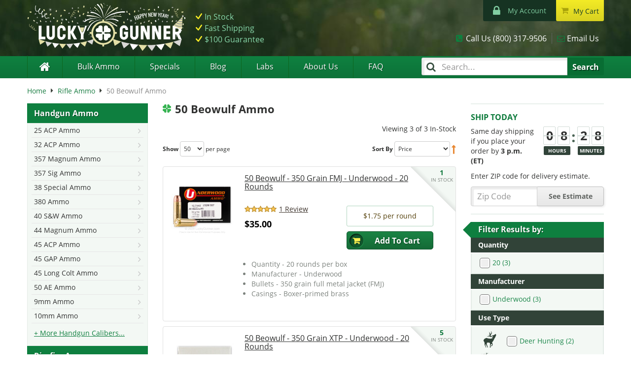

--- FILE ---
content_type: text/html; charset=UTF-8
request_url: https://www.luckygunner.com/rifle/50-beowulf-ammo
body_size: 38362
content:
<!DOCTYPE html>
<!--[if lt IE 7]> <html class="lt-ie9 lt-ie8 lt-ie7" lang="en"> <![endif]-->
<!--[if IE 7]>    <html class="lt-ie9 lt-ie8" lang="en"> <![endif]-->
<!--[if IE 8]>    <html class="lt-ie9" lang="en"> <![endif]-->
<!--[if gt IE 8]><!--> <html lang="en"> <!--<![endif]-->
<head>
    <meta http-equiv="Content-Type" content="text/html; charset=utf-8" />
<title>50 Beowulf Ammo | Bulk 50 Beowulf Ammunition For Sale Cheap</title>
<meta name="description" content="50 Beowulf ammo in stock for sale on LuckyGunner.com - today! Featuring cheap new 50 Beowulf rifle ammunition." />
<meta name="keywords" content="50 Beowulf, .50 Beowulf, ammunition, ammo, for sale, cheap, bulk, 50 Beowulf ammo, 50 Beowulf ammunition" />
<meta name="robots" content="INDEX,FOLLOW" />
<link rel="preconnect" href="https://cdn-secure.luckygunner.com/"/>
<link rel="preconnect" href="https://ajax.googleapis.com"/>
<link rel="icon" href="https://cdn-secure.luckygunner.com/skin/frontend/luckygunner/default/favicons/favicon.ico" type="image/x-icon" />
<link rel="shortcut icon" href="https://cdn-secure.luckygunner.com/skin/frontend/luckygunner/default/favicons/favicon.ico" type="image/x-icon" />
<link rel="apple-touch-icon" sizes="57x57" href="https://cdn-secure.luckygunner.com/skin/frontend/luckygunner/default/favicons/apple-touch-icon-57x57.png" />
<link rel="apple-touch-icon" sizes="114x114" href="https://cdn-secure.luckygunner.com/skin/frontend/luckygunner/default/favicons/apple-touch-icon-114x114.png" />
<link rel="apple-touch-icon" sizes="72x72" href="https://cdn-secure.luckygunner.com/skin/frontend/luckygunner/default/favicons/apple-touch-icon-72x72.png" />
<link rel="apple-touch-icon" sizes="144x144" href="https://cdn-secure.luckygunner.com/skin/frontend/luckygunner/default/favicons/apple-touch-icon-144x144.png" />
<link rel="apple-touch-icon" sizes="60x60" href="https://cdn-secure.luckygunner.com/skin/frontend/luckygunner/default/favicons/apple-touch-icon-60x60.png" />
<link rel="apple-touch-icon" sizes="120x120" href="https://cdn-secure.luckygunner.com/skin/frontend/luckygunner/default/favicons/apple-touch-icon-120x120.png" />
<link rel="apple-touch-icon" sizes="76x76" href="https://cdn-secure.luckygunner.com/skin/frontend/luckygunner/default/favicons/apple-touch-icon-76x76.png" />
<link rel="apple-touch-icon" sizes="152x152" href="https://cdn-secure.luckygunner.com/skin/frontend/luckygunner/default/favicons/apple-touch-icon-152x152.png" />
<link rel="icon" type="image/png" href="https://cdn-secure.luckygunner.com/skin/frontend/luckygunner/default/favicons/favicon-96x96.png" sizes="96x96" />
<link rel="icon" type="image/png" href="https://cdn-secure.luckygunner.com/skin/frontend/luckygunner/default/favicons/favicon-32x32.png" sizes="32x32" />
<link rel="icon" type="image/png" href="https://cdn-secure.luckygunner.com/skin/frontend/luckygunner/default/favicons/favicon-16x16.png" sizes="16x16" />
<meta http-equiv="X-UA-Compatible" content="IE=9; IE=8; IE=7; IE=EDGE" /><meta name="viewport" id="viewport" content="width=device-width,initial-scale=1.0,minimum-scale=1.0,maximum-scale=10.0" />
<link href='https://cdn-secure.luckygunner.com/skin/frontend/luckygunner/responsive/fonts/wilma.woff2' rel='preload' as='font' crossorigin type='font/woff2'>
<link href='https://cdn-secure.luckygunner.com/skin/frontend/luckygunner/responsive/fonts/lucky-icons-8.woff' rel='preload' as='font' crossorigin type='font/woff'>
<link href='https://cdn-secure.luckygunner.com/skin/frontend/luckygunner/responsive/fonts/open-sans-v18-latin-regular.woff2' rel='preload' as='font' crossorigin type='font/woff2'>
<link href='https://cdn-secure.luckygunner.com/skin/frontend/luckygunner/responsive/fonts/open-sans-v18-latin-700.woff2' rel='preload' as='font' crossorigin type='font/woff2'>
<link href='https://cdn-secure.luckygunner.com/skin/frontend/luckygunner/responsive/fonts/UseTypeAttribute-2.woff?gpy282' rel='preload' as='font' crossorigin type='font/woff'>
                <style id="critical-css">
            @font-face{font-family:'Open Sans';font-style:normal;font-weight:400;src:url('https://cdn-secure.luckygunner.com/skin/frontend/luckygunner/responsive/fonts/open-sans-v18-latin-regular.eot');src:local(''),url('https://cdn-secure.luckygunner.com/skin/frontend/luckygunner/responsive/fonts/open-sans-v18-latin-regular.eot?#iefix') format('embedded-opentype'),url('https://cdn-secure.luckygunner.com/skin/frontend/luckygunner/responsive/fonts/open-sans-v18-latin-regular.woff2') format('woff2'),url('https://cdn-secure.luckygunner.com/skin/frontend/luckygunner/responsive/fonts/open-sans-v18-latin-regular.woff') format('woff'),url('https://cdn-secure.luckygunner.com/skin/frontend/luckygunner/responsive/fonts/open-sans-v18-latin-regular.ttf') format('truetype'),url('https://cdn-secure.luckygunner.com/skin/frontend/luckygunner/responsive/fonts/open-sans-v18-latin-regular.svg#OpenSans') format('svg');font-display:swap}@font-face{font-family:'Open Sans';font-style:normal;font-weight:700;src:url('https://cdn-secure.luckygunner.com/skin/frontend/luckygunner/responsive/fonts/open-sans-v18-latin-700.eot');src:local(''),url('https://cdn-secure.luckygunner.com/skin/frontend/luckygunner/responsive/fonts/open-sans-v18-latin-700.eot?#iefix') format('embedded-opentype'),url('https://cdn-secure.luckygunner.com/skin/frontend/luckygunner/responsive/fonts/open-sans-v18-latin-700.woff2') format('woff2'),url('https://cdn-secure.luckygunner.com/skin/frontend/luckygunner/responsive/fonts/open-sans-v18-latin-700.woff') format('woff'),url('https://cdn-secure.luckygunner.com/skin/frontend/luckygunner/responsive/fonts/open-sans-v18-latin-700.ttf') format('truetype'),url('https://cdn-secure.luckygunner.com/skin/frontend/luckygunner/responsive/fonts/open-sans-v18-latin-700.svg#OpenSans') format('svg');font-display:swap}@-ms-viewport{width:device-width}@font-face{font-family:LuckyIcons;src:url('https://cdn-secure.luckygunner.com/skin/frontend/luckygunner/responsive/fonts/lucky-icons-8.eot');src:url('https://cdn-secure.luckygunner.com/skin/frontend/luckygunner/responsive/fonts/lucky-icons-8.eot#iefix') format('embedded-opentype'),url('https://cdn-secure.luckygunner.com/skin/frontend/luckygunner/responsive/fonts/lucky-icons-8.woff') format('woff'),url('https://cdn-secure.luckygunner.com/skin/frontend/luckygunner/responsive/fonts/lucky-icons-8.ttf') format('truetype'),url('https://cdn-secure.luckygunner.com/skin/frontend/luckygunner/responsive/fonts/lucky-icons-8.svg#lucky_icons') format('svg');font-weight:400;font-style:normal;font-display:block}@font-face{font-family:Wilma;src:url('https://cdn-secure.luckygunner.com/skin/frontend/luckygunner/responsive/fonts/wilma.eot');src:url('https://cdn-secure.luckygunner.com/skin/frontend/luckygunner/responsive/fonts/wilma.eot?#iefix') format('embedded-opentype'),url('https://cdn-secure.luckygunner.com/skin/frontend/luckygunner/responsive/fonts/wilma.woff2') format('woff2'),url('https://cdn-secure.luckygunner.com/skin/frontend/luckygunner/responsive/fonts/wilma.woff') format('woff'),url('https://cdn-secure.luckygunner.com/skin/frontend/luckygunner/responsive/fonts/wilma.ttf') format('truetype'),url('https://cdn-secure.luckygunner.com/skin/frontend/luckygunner/responsive/fonts/wilma.svg#wilma_basebase') format('svg');font-weight:400;font-style:normal;font-display:swap}@media (max-width:599px){.products-list .desc{display:none}.products-list .item{padding:15px 0;border-top:1px solid #ddd;position:relative;min-height:280px}.products-list .product-image img{display:block;width:100px!important;height:100px}.products-list .product-name{font-size:14px}.products-list .price-box,.products-list .product-name{margin-left:110px;display:block}.tested-badge-category .tested-badge-view-link{display:none}}@font-face{font-family:UseTypeAttribute;src:url('https://cdn-secure.luckygunner.com/skin/frontend/luckygunner/responsive/fonts/UseTypeAttribute-2.eot?gpy282');src:url('https://cdn-secure.luckygunner.com/skin/frontend/luckygunner/responsive/fonts/UseTypeAttribute-2.eot?gpy282#iefix') format('embedded-opentype'),url('https://cdn-secure.luckygunner.com/skin/frontend/luckygunner/responsive/fonts/UseTypeAttribute-2.woff?gpy282') format('woff'),url('https://cdn-secure.luckygunner.com/skin/frontend/luckygunner/responsive/fonts/UseTypeAttribute-2.ttf?gpy282') format('truetype'),url('https://cdn-secure.luckygunner.com/skin/frontend/luckygunner/responsive/fonts/UseTypeAttribute-2.svg?gpy282#UseTypeAttribute') format('svg');font-weight:400;font-style:normal;font-display:block}.icon-use-type--safari-hunting:before{content:'\e906'}.icon-use-type--m1-garand:before{content:'\e903'}button{-webkit-appearance:button;text-transform:none;-webkit-appearance:button;-webkit-appearance:button;-webkit-appearance:button;text-transform:none;-webkit-appearance:button;-webkit-appearance:button;overflow:visible;-webkit-appearance:button}.page-title h1{color:#242424;font-size:20px;line-height:20px;margin-top:0;position:relative;padding-left:30px}.page-title h1:before{position:absolute;font-family:LuckyIcons;left:0;margin-right:10px;font-size:17px;font-weight:400;line-height:20px;color:#299c3c;content:'\e601'}.col-main .std h1{font-size:20px}@media (min-width:992px){body{background:url('https://cdn-secure.luckygunner.com/skin/frontend/luckygunner/responsive/images/bkg_header_content.jpg') 50% 0 no-repeat}.full-width-wrapper{background:url('https://cdn-secure.luckygunner.com/skin/frontend/luckygunner/responsive/images/bkg_header_nav.png') 0 113px repeat-x}.main{margin-left:-15px;margin-right:-15px}.main:after,.main:before{content:' ';display:block;visibility:hidden;font-size:0}.main:after{clear:both}.col-left{position:relative;min-height:1px;padding-left:15px;padding-right:15px;float:left;width:29.16666667%}.col-right,.col3-layout .col-main{position:relative;min-height:1px;padding-left:15px;padding-right:15px;width:70.83333333%;float:right}.col3-layout .col-right{float:right}.page-title h1{font-weight:700}.page-title h1:before{font-weight:400;top:2px}}@media (max-width:991px){.header-container{background-color:#187e42;background:linear-gradient(#187e42,#16713b)}.contacts-box{position:relative;margin:7.5px 0}.contacts-box ul{margin:0;padding:0;background-color:#187c40;background-image:-webkit-linear-gradient(top,#187c40 0,#146937 100%);background-image:-o-linear-gradient(top,#187c40 0,#146937 100%);background-image:linear-gradient(to bottom,#187c40 0,#146937 100%);background-repeat:repeat-x;border:1px solid #0a6a34;border-radius:4px}.contacts-box ul:after,.contacts-box ul:before{content:' ';display:block;visibility:hidden;font-size:0}.contacts-box ul:after{clear:both}.contacts-box li{list-style:none;position:relative}.contacts-box a{color:#fff;font-size:14px;line-height:30px}.contacts-box .icon-email,.contacts-box .icon-phone{float:left;width:33.333%;padding-left:32px}.contacts-box .icon-email:before,.contacts-box .icon-phone:before{left:10px}.contacts-box .icon-phone span{display:none}.contacts-box .icon-email{padding-left:34px}}.price-box .minimal-price-link,.price-box .old-price,.price-box .special-price{margin:0;display:block}.price-box .label,.price-box .price-label{display:inline-block}.price-box .minimal-price-link{color:#242424}.price-box .minimal-price-link .label{font-weight:700;font-size:14px}.price-box .minimal-price-link .price{font-weight:400}.price-box .old-price{color:#a0a0a0;font-size:14px;text-decoration:line-through}.price-box .old-price .price,.price-box .old-price .price-label{text-decoration:line-through}.price-box .special-price{color:#ca1111}@media (max-width:599px){.products-list .desc{display:none}.products-list .item{padding:15px 0;border-top:1px solid #ddd;position:relative;min-height:280px}.products-list .product-image img{display:block;width:100px!important;height:100px}.products-list .product-name{font-size:14px}.products-list .cprc,.products-list .price-box,.products-list .product-name{margin-left:110px;display:block}.products-list .col-2{clear:both}.products-list .availability{float:left;width:100px;margin:0 0 0 110px;height:40px}.products-list .cprc{font-size:12px}.products-list .btn-cart{margin-left:10px}.products-list .btn-cart:after{margin:0 15px 0 45px}}@media (min-width:600px){.products-list .item{background:url('https://cdn-secure.luckygunner.com/skin/frontend/luckygunner/responsive/images/bkg_products_list_in_stock.png') right top no-repeat #fff;position:relative;border:1px solid #e0e0e0;border-radius:4px;padding:15px 45px 15px 15px;margin:0 0 10px}.products-list .product-name{padding-right:35px}.products-list .product-name a{color:#303130;font-weight:400;text-decoration:underline;font-size:16px}.products-list .product-shop{margin-left:150px}.products-list .col2-set{margin-top:30px;clear:none}.products-list .col2-set:after,.products-list .col2-set:before{content:' ';display:block;visibility:hidden;font-size:0}.products-list .col2-set:after{clear:both}.products-list .col2-set .col-1,.products-list .col2-set .col-2{position:static;width:50%;float:left}.products-list .btn-cart{width:100%}.products-list .availability{position:absolute;top:0;right:0;width:93px;height:92px;margin:0;padding:5px 0 0 37px;border:0;background-color:transparent;font-size:10px;color:#7d837e}.products-list .availability .stock-qty{color:#0d773b;font-weight:700;font-size:14px;line-height:14px}.products-list .availability .in-stock:after{font-size:10px;color:#7d837e}.products-list .desc{clear:both;margin-top:20px;color:#7d837e;font-size:14px}.products-list .desc ul{margin:0;padding:0 0 0 1em}.products-list .desc li{list-style:disc}.products-list .desc>br{display:none}.products-list .item-collateral-links{top:160px;left:15px}.products-list .cprc{margin-top:0}}.product-rebate{text-align:center;display:inline-block;line-height:1.2;font-weight:700;color:#ca1111}.products-list .product-rebate{width:130px;margin:10px 0}@media (max-width:600px){.products-list .product-rebate{font-size:14px;width:100px}}#delivery_widget .form-list label{display:none}.b-notify-me__label{font-weight:400}.b-notify-me__input{max-width:280px;margin:0}.b-notify-me__input-edit{display:none}.b-notify-me__button{min-width:129px;height:42px;padding:8px 12px}button,input{color:inherit;font:inherit;font-family:inherit;font-size:inherit;line-height:inherit}.block-title h1{color:#242424;font-size:20px;line-height:20px;margin-top:0;position:relative;padding-left:30px}.block-title h1:before{position:absolute;font-family:LuckyIcons;left:0;margin-right:10px;font-size:17px;font-weight:400;line-height:20px;color:#299c3c;content:'\e601'}@media (max-width:767px){.hidden-xs{display:none!important}h2{font-size:19px}.block-layered-nav .block-title strong{font-size:14px!important}}@media (min-width:992px){.header .logo__christmas,.header .logo__easter,.header .logo__newyear,.header .logo__vday{height:100px}.header .logo__autumn{height:101px}.col-right-tab,.main--tabs .col-right.sidebar{margin-top:110px}body{background:url('https://cdn-secure.luckygunner.com/skin/frontend/luckygunner/responsive/images/bkg_header_content.jpg') 50% 0 no-repeat}.full-width-wrapper{background:url('https://cdn-secure.luckygunner.com/skin/frontend/luckygunner/responsive/images/bkg_header_nav.png') 0 113px repeat-x}.main{margin-left:-15px;margin-right:-15px}.main:after,.main:before{content:' ';display:block;visibility:hidden;font-size:0}.main:after{clear:both}.col-left{position:relative;min-height:1px;padding-left:15px;padding-right:15px;float:left;width:29.16666667%}.col-right,.col3-layout .col-main{position:relative;min-height:1px;padding-left:15px;padding-right:15px;width:70.83333333%;float:right}.col3-layout .col-right{float:right}.block-title h1{font-weight:700}.block-title h1:before{font-weight:400;top:2px}#header-additional,.navBarLeft{display:block}.header{height:113px}.header:after,.header:before{content:' ';display:block;visibility:hidden;font-size:0}.header:after{clear:both}.navBar{margin-left:-15px;margin-right:-15px}.navBar:after,.navBar:before{content:' ';display:block;visibility:hidden;font-size:0}.navBar:after{clear:both}.navBarLeft{position:relative;min-height:1px;padding-left:15px;padding-right:15px;float:left;width:66.66666667%}.navBarRight{position:relative;min-height:1px;padding-left:15px;padding-right:15px;float:left;width:33.33333333%}.logo-header{float:left;position:relative;z-index:100;display:inline-block;font-family:Wilma;font-size:39px;text-align:center;color:#fff;margin-top:25px;height:65px}.logo-header:after,.logo-header:before{content:' ';display:block;visibility:hidden;font-size:0}.logo-header:after{clear:both}.logo-header .gunner,.logo-header .lucky{float:left;line-height:65px}.logo-header .lucky{position:relative;padding-right:2px}.logo-header .lucky:after,.logo-header .lucky:before{position:absolute;display:block;right:-65px;top:-3px;width:65px;height:65px;font-family:LuckyIcons;font-weight:400;text-align:center}.logo-header .lucky:after{font-size:33.99999999px;color:#34b250;content:'\e601'}.logo-header .lucky:before{font-size:59px;color:#f6ec42;content:'\e602'}.logo-header .gunner{padding-left:67px}.logo-header .gunner:before{position:absolute;display:block;left:158.99999999px;top:49.00000001px;width:10.00000001px;height:10.00000001px;font-family:LuckyIcons;font-weight:400;text-align:center;font-size:8.99999997px;color:#fff;line-height:1;content:'\e607'}.logo-header a{color:#fff;text-decoration:none}.contacts-box{float:right;clear:right;margin-top:24px}.contacts-box ul{margin:0;padding:0}.contacts-box li{list-style:none;float:left}.contacts-box a{color:#fff}.contacts-box .icon-phone{border-right:1px solid #5f6561;padding:0 10px 0 20px;margin-right:10px;position:relative}.contacts-box .icon-phone:before{font-size:16px;color:#0e803f;left:0}.contacts-box .icon-email{padding:0 10px 0 20px;position:relative}.contacts-box .icon-email:before{content:''}.contacts-box .icon-email:after{content:'\f003';font-size:16px;color:#0e803f;left:0}}.main-category-cols{font-size:14px}.main-category-cols:after,.main-category-cols:before{content:' ';display:block;visibility:hidden;font-size:0}.main-category-cols:after{clear:both}.main-category-cols .col{padding-left:30px}.main-category-cols .col li{list-style:none;line-height:1.8em}.main-category-cols .col a{color:#444;text-decoration:none}.main-category-cols .col a span{display:block;font-size:13px}@media (min-width:600px){.main-category-cols .col{position:relative;min-height:1px;float:left;width:33.33333333%;padding:0}.main-category-cols .col li{border-left:1px solid #ddd;padding-left:15px}.main-category-cols .col.first li{border-left:0}}.container-fluid:after,.container-fluid:before,.page:after,.page:before,.wrapper:after,.wrapper:before{content:' ';content:' '}html{-webkit-font-smoothing:antialiased;-ms-text-size-adjust:100%;-webkit-text-size-adjust:100%;-webkit-font-smoothing:antialiased;-ms-text-size-adjust:100%;-webkit-text-size-adjust:100%}table{border-collapse:collapse;border-spacing:0;background-color:transparent}td{padding:0}@media (min-width:992px){#header-additional,.navBarLeft{display:block}.header{height:113px}.header:after,.header:before{content:' ';display:block;visibility:hidden;font-size:0}.header:after{clear:both}.navBar{margin-left:-15px;margin-right:-15px}.navBar:after,.navBar:before{content:' ';display:block;visibility:hidden;font-size:0}.navBar:after{clear:both}.navBarLeft{position:relative;min-height:1px;padding-left:15px;padding-right:15px;float:left;width:66.66666667%}.navBarRight{position:relative;min-height:1px;padding-left:15px;padding-right:15px;float:left;width:33.33333333%}.logo-header{float:left;position:relative;z-index:100;display:inline-block;font-family:Wilma;font-size:39px;text-align:center;color:#fff;margin-top:25px;height:65px}.logo-header:after,.logo-header:before{content:' ';display:block;visibility:hidden;font-size:0}.logo-header:after{clear:both}.logo-header .gunner,.logo-header .lucky{float:left;line-height:65px}.logo-header .lucky{position:relative;padding-right:2px}.logo-header .lucky:after,.logo-header .lucky:before{position:absolute;display:block;right:-65px;top:-3px;width:65px;height:65px;font-family:LuckyIcons;font-weight:400;text-align:center}.logo-header .lucky:after{font-size:33.99999999px;color:#34b250;content:'\e601'}.logo-header .lucky:before{font-size:59px;color:#f6ec42;content:'\e602'}.logo-header .gunner{padding-left:67px}.logo-header .gunner:before{position:absolute;display:block;left:158.99999999px;top:49.00000001px;width:10.00000001px;height:10.00000001px;font-family:LuckyIcons;font-weight:400;text-align:center;font-size:8.99999997px;color:#fff;line-height:1;content:'\e607'}.logo-header a{color:#fff;text-decoration:none}.contacts-box{float:right;clear:right;margin-top:24px}.contacts-box ul{margin:0;padding:0}.contacts-box li{list-style:none;float:left}.contacts-box a{color:#fff}.contacts-box .icon-phone{border-right:1px solid #5f6561;padding:0 10px 0 20px;margin-right:10px;position:relative}.contacts-box .icon-phone.text-us{display:none}.contacts-box .icon-phone:before{font-size:16px;color:#0e803f;left:0}.contacts-box .icon-email{padding:0 10px 0 20px;position:relative}.contacts-box .icon-email:before{content:''}.contacts-box .icon-email:after{content:'\f003';font-size:16px;color:#0e803f;left:0}.leftnav-see-all-link{display:none}.block-side-nav{background-color:#f3f8f4}.block-side-nav:after,.block-side-nav:before{content:' ';display:block;visibility:hidden;font-size:0}.block-side-nav:after{clear:both}.block-side-nav .block-title{display:none}.block-side-nav ul{padding:0;margin:0}.block-side-nav li{list-style:none}.block-side-nav .category-header{display:flex;align-items:center;color:#fff;min-height:40px;font-weight:700;background-color:#0e7f3f;padding-left:14px;text-shadow:1px 1px #05411f;clear:left}.block-side-nav .dropdown-menu{display:block;position:static;width:100%;border-radius:0;border:1px solid #e4ece7;box-shadow:none;background-color:transparent;padding-bottom:15px}.block-side-nav .dropdown-menu li{padding:0 8px}.block-side-nav .dropdown-menu a{display:block;position:relative;z-index:99;font-size:14px;border-bottom:1px solid #e6e6e6;padding:4px 5px;white-space:normal}.block-side-nav .dropdown-menu a:after{font-family:LuckyIcons;font-size:11px;content:'\f125';padding-top:4px;float:right;color:#c8c8c8}}@media (max-width:599px){.products-list .item{padding:15px 0;border-top:1px solid #ddd;position:relative;min-height:280px}.products-list .product-image img{display:block;width:100px!important;height:100px}.products-list .product-name{font-size:14px}.products-list .price-box,.products-list .product-name{margin-left:110px;display:block}.products-list .col-2{clear:both}.products-list .availability{float:left;width:100px;margin:0 0 0 110px;height:40px}.products-list .btn-cart{margin-left:10px}.products-list .btn-cart:after{margin:0 15px 0 45px}}@media (min-width:600px){.products-list .item{background:url('https://cdn-secure.luckygunner.com/skin/frontend/luckygunner/responsive/images/bkg_products_list_in_stock.png') right top no-repeat #fff;position:relative;border:1px solid #e0e0e0;border-radius:4px;padding:15px 45px 15px 15px;margin:0 0 10px}.products-list .product-name{padding-right:35px}.products-list .product-name a{color:#303130;font-weight:400;text-decoration:underline;font-size:16px}.products-list .product-shop{margin-left:150px}.products-list .col2-set{margin-top:30px;clear:none}.products-list .col2-set:after,.products-list .col2-set:before{content:' ';display:block;visibility:hidden;font-size:0}.products-list .col2-set:after{clear:both}.products-list .col2-set .col-1,.products-list .col2-set .col-2{position:static;width:50%;float:left}.products-list .btn-cart{width:100%}.products-list .availability{position:absolute;top:0;right:0;width:93px;height:92px;margin:0;padding:5px 0 0 37px;border:0;background-color:transparent;font-size:10px;color:#7d837e}.products-list .availability .stock-qty{color:#0d773b;font-weight:700;font-size:14px;line-height:14px}.products-list .availability .in-stock:after{font-size:10px;color:#7d837e}.products-list .desc>br{display:none}}@media (max-width:1199px){.block-layered-nav,.block-layered-nav-buttons{width:100%;left:0;position:relative;top:0}.block-layered-nav .block-title strong,.block-layered-nav-buttons .block-title strong{position:relative;display:block;border-radius:4px;background-color:#f0f0f0;line-height:32px;padding-left:7.5px;font-weight:400;color:#a6a5a4;box-shadow:inset 0 5px 13px -4px #dadada}.block-layered-nav .block-title strong:after,.block-layered-nav-buttons .block-title strong:after{position:absolute;right:5px;font-family:LuckyIcons;content:'\f0dc';color:#9c9c9c}.block-layered-nav .block-title.collapsed strong:before,.block-layered-nav-buttons .block-title.collapsed strong:before{display:none}.block-layered-nav-buttons .sortby .layered-nav-sortby-btn{position:relative;display:block;border-radius:4px;line-height:32px;padding-right:50px}.block-layered-nav-buttons .sortby .layered-nav-sortby-btn:after{position:absolute;font-family:LuckyIcons;content:'\f0dc';top:0;right:35px}.block-layered-nav .block-title.collapsed strong,.block-layered-nav-buttons .block-title.collapsed strong,.block-layered-nav-buttons .sortby .layered-nav-sortby-btn{font-weight:400;border:1px solid #d3d3d3;font-size:16px;color:#3c3935;background-color:#dfdfdd;background:linear-gradient(#fff,#dfdfdd);padding-bottom:0;padding-left:5px;box-shadow:none}.block-layered-nav .block-title.collapsed strong:after,.block-layered-nav-buttons .block-title.collapsed strong:after,.block-layered-nav-buttons .sortby .layered-nav-sortby-btn:after{color:#000}.block-layered-nav .block-title,.block-layered-nav-buttons .block-title{padding-right:7.5px}.block-layered-nav-buttons .sortby .dropdown{display:block!important}.block-layered-nav-buttons .sortby .layered-nav-sortby-btn span{display:block;white-space:nowrap;overflow-x:hidden}.block-layered-nav-buttons .sortby .layered-nav-sorttype-btn{display:block;width:30px;height:25px;position:absolute;right:0;top:5px;color:#bcb8b3;border-left:1px solid #d3d3d3;text-align:center}.block-layered-nav-buttons .sortby .layered-nav-sorttype-btn span{display:none}.block-layered-nav-buttons .sortby .layered-nav-sorttype-btn:after{display:block;width:30px}.block-layered-nav-buttons .sortby .layered-nav-sorttype-btn.icn-sort-desc:after{font-family:LuckyIcons;content:'\f175'}#filters .dropdown{display:block!important}.layered-nav-filters{display:none;clear:both;margin:0;position:fixed;background-color:#f0f0f0;top:0;left:0;width:100%;height:100%;z-index:1000000;padding:0}.layered-nav-filters:after,.layered-nav-filters:before{content:' ';display:block;visibility:hidden;font-size:0}.layered-nav-filters:after{clear:both}.layered-nav-filters__actions{background:#f0f0f0;width:100%;border-top:1px solid #ccc;-webkit-box-shadow:0 0 12px 0 #ccc;-moz-box-shadow:0 0 12px 0 #ccc;box-shadow:0 0 12px 0 #ccc;padding:10px}.layered-nav-filters__actions:after{content:'';display:block;clear:both}.layered-nav-filters__button--close{float:left;line-height:38px}.layered-nav-filters__button--apply{float:right;padding-top:11px}.layered-nav-filter{padding:0 7.5px;margin-bottom:15px}.layered-nav-filter-title{position:relative;width:100%;background-color:#dfdfdd;background:linear-gradient(#fff,#dfdfdd);border-color:#8f8f8f;text-align:left;font-size:16px;color:#3c3935;text-overflow:ellipsis;overflow:hidden}.layered-nav-filter-title:after{position:absolute;right:10px;font-family:LuckyIcons;content:'\f0dc';color:#000}.layered-nav-filter-options{font-size:14px;width:100%}.layered-nav-filter-options.dropdown-menu{display:block}.layered-nav-filter-options>li{padding:5px 0;margin:5px 0}.layered-nav-filter-options>li .layered-nav-filter-input{display:none}.layered-nav-filter-options>li>a{white-space:normal;width:100%;padding:5px 10px}.layered-nav-sortby-options .selected:before{font-family:LuckyIcons;content:'\f00c';position:absolute;left:5px;font-size:13px;line-height:22px}}@media (min-width:1200px){.block-layered-nav{margin-bottom:15px}.block-layered-nav .collapse{display:block!important}.block-layered-nav:after,.block-layered-nav:before{content:' ';display:block;visibility:hidden;font-size:0}.block-layered-nav:after{clear:both}.block-layered-nav .block-title{background:#0e7f3f;height:32px;padding:0 15px;line-height:30px;color:#fff;font-size:16px;font-weight:700;text-shadow:1px 1px #05411f;position:relative}.block-layered-nav .block-title:before{display:block;content:' ';position:absolute;width:0;height:0;border-top:16px solid transparent;border-bottom:16px solid transparent;border-right:16px solid #0e7f3f;left:-16px}#layered-navigation .block-layered-nav .layered-nav-filter{padding:0}#layered-navigation .block-layered-nav .layered-nav-filter .layered-nav-filter-label{color:#1d874b}#layered-navigation .layered-nav-filter-label{margin-left:30px}#layered-navigation .layered-nav-filter-label:before{top:5px;left:-23px}.layered-nav-filter:after,.layered-nav-filter:before{content:' ';display:block;visibility:hidden;font-size:0}.layered-nav-filter:after{clear:both}.layered-nav-filter-title{font-size:14px;display:block;background-color:#314338!important;width:100%;padding:0 15px;color:#fff!important;line-height:30px;border-radius:0;font-weight:700;text-align:left;border:0}.layered-nav-filter-options{display:block;position:relative;width:100%;padding:7px 10px 5px 12px;background:#f3f8f4;border:2px solid #e4ece7;border-width:0 2px 2px;border-radius:0;box-shadow:none;font-size:14px;z-index:inherit}.layered-nav-filter-options li{margin-bottom:2px}.layered-nav-filter-options li a{display:inline!important;padding:0!important;color:#1d874b!important;white-space:normal}}.subcategories,.subcategories-with-filters{width:100%}.subcategories-with-filters td{width:33%;padding:5px}.subcategories-with-filters td img{width:100%;max-width:135px}@media (max-width:599px){.products-list .desc{display:none}.products-list .item{padding:15px 0;border-top:1px solid #ddd;position:relative;min-height:280px}.products-list .product-image img{display:block;width:100px!important;height:100px}.products-list .product-name{font-size:14px}.products-list .cprc,.products-list .price-box,.products-list .product-name,.products-list .ratings{margin-left:110px;display:block}.products-list .col-2{clear:both}.products-list .cprc{font-size:12px}}@media (max-width:767px){.block-layered-nav .block-title strong,.block-layered-nav-buttons .block-title strong,.block-layered-nav-buttons .layered-nav-sortby-btn{font-size:14px!important}.block-layered-nav-buttons .block-title{position:relative;min-height:1px;float:left;width:43.33333333%;padding-right:7.5px;padding-left:0}.block-layered-nav-buttons .sortby{position:relative;min-height:1px;float:left;width:56.66666667%;padding-left:0;padding-right:0}}@media (max-width:1199px){.block-layered-nav-buttons{width:100%;left:0;position:relative;top:0}.block-layered-nav .block-title strong,.block-layered-nav-buttons .block-title strong{position:relative;display:block;border-radius:4px;background-color:#f0f0f0;line-height:32px;padding-left:7.5px;font-weight:400;color:#a6a5a4;box-shadow:inset 0 5px 13px -4px #dadada}.block-layered-nav .block-title strong:after,.block-layered-nav-buttons .block-title strong:after{position:absolute;right:5px;font-family:LuckyIcons;content:'\f0dc';color:#9c9c9c}.block-layered-nav .block-title.collapsed strong:before,.block-layered-nav-buttons .block-title.collapsed strong:before{display:none}.block-layered-nav-buttons .sortby .layered-nav-sortby-btn{position:relative;display:block;border-radius:4px;line-height:32px;padding-right:50px}.block-layered-nav-buttons .sortby .layered-nav-sortby-btn:after{position:absolute;font-family:LuckyIcons;content:'\f0dc';top:0;right:35px}.block-layered-nav .block-title.collapsed strong,.block-layered-nav-buttons .block-title.collapsed strong,.block-layered-nav-buttons .sortby .layered-nav-sortby-btn{font-weight:400;border:1px solid #d3d3d3;font-size:16px;color:#3c3935;background-color:#dfdfdd;background:linear-gradient(#fff,#dfdfdd);padding-bottom:0;padding-left:5px;box-shadow:none}.block-layered-nav .block-title.collapsed strong:after,.block-layered-nav-buttons .block-title.collapsed strong:after,.block-layered-nav-buttons .sortby .layered-nav-sortby-btn:after{color:#000}.block-layered-nav-buttons .block-title{padding-right:7.5px}.block-layered-nav-buttons .sortby .dropdown{display:block!important}.block-layered-nav-buttons .sortby .layered-nav-sortby-btn span{display:block;white-space:nowrap;overflow-x:hidden}.block-layered-nav-buttons .sortby .layered-nav-sorttype-btn{display:block;width:30px;height:25px;position:absolute;right:0;top:5px;color:#bcb8b3;border-left:1px solid #d3d3d3;text-align:center}.block-layered-nav-buttons .sortby .layered-nav-sorttype-btn span{display:none}.block-layered-nav-buttons .sortby .layered-nav-sorttype-btn:after{display:block;width:30px}.block-layered-nav-buttons .sortby .layered-nav-sorttype-btn.icn-sort-asc:after{font-family:LuckyIcons;content:'\f176'}#filters .dropdown{display:block!important}.layered-nav-filters{display:none;clear:both;margin:0;position:fixed;background-color:#f0f0f0;top:0;left:0;width:100%;height:100%;z-index:1000000;padding:0}.layered-nav-filters:after,.layered-nav-filters:before{content:' ';display:block;visibility:hidden;font-size:0}.layered-nav-filters:after{clear:both}.layered-nav-filters__actions{background:#f0f0f0;width:100%;border-top:1px solid #ccc;-webkit-box-shadow:0 0 12px 0 #ccc;-moz-box-shadow:0 0 12px 0 #ccc;box-shadow:0 0 12px 0 #ccc;padding:10px}.layered-nav-filters__actions:after{content:'';display:block;clear:both}.layered-nav-filters__button--close{float:left;line-height:38px}.layered-nav-filters__button--apply{float:right;padding-top:11px}.layered-nav-filter{padding:0 7.5px;margin-bottom:15px}.layered-nav-filter-title{position:relative;width:100%;background-color:#dfdfdd;background:linear-gradient(#fff,#dfdfdd);border-color:#8f8f8f;text-align:left;font-size:16px;color:#3c3935;text-overflow:ellipsis;overflow:hidden}.layered-nav-filter-title:after{position:absolute;right:10px;font-family:LuckyIcons;content:'\f0dc';color:#000}.layered-nav-filter-options{font-size:14px;width:100%}.layered-nav-filter-options.dropdown-menu{display:block}.layered-nav-filter-options>li{padding:5px 0;margin:5px 0}.layered-nav-filter-options>li .layered-nav-filter-input{display:none}.layered-nav-filter-options>li>a{white-space:normal;width:100%;padding:5px 10px}.layered-nav-sortby-options .selected:before{font-family:LuckyIcons;content:'\f00c';position:absolute;left:5px;font-size:13px;line-height:22px}}button,input,select{color:inherit;font:inherit;font-family:inherit;font-size:inherit;line-height:inherit}input[type=checkbox]{box-sizing:border-box;box-sizing:border-box}*,:after,:before{-webkit-box-sizing:border-box;-moz-box-sizing:border-box;box-sizing:border-box;-webkit-box-sizing:border-box;-moz-box-sizing:border-box;box-sizing:border-box}h1,h2,h3{font-family:inherit;color:inherit;font-family:inherit;color:inherit;font-family:inherit;color:inherit;font-family:inherit;color:inherit;font-family:inherit;color:inherit}@media (min-width:992px){#header-additional,.navBarLeft{display:block}.header{height:113px}.header:after,.header:before{content:' ';display:block;visibility:hidden;font-size:0}.header:after{clear:both}.navBar{margin-left:-15px;margin-right:-15px}.navBar:after,.navBar:before{content:' ';display:block;visibility:hidden;font-size:0}.navBar:after{clear:both}.navBarLeft{position:relative;min-height:1px;padding-left:15px;padding-right:15px;float:left;width:66.66666667%}.navBarRight{position:relative;min-height:1px;padding-left:15px;padding-right:15px;float:left;width:33.33333333%}.logo-header{float:left;position:relative;z-index:100;display:inline-block;font-family:Wilma;font-size:39px;text-align:center;color:#fff;margin-top:25px;height:65px}.logo-header:after,.logo-header:before{content:' ';display:block;visibility:hidden;font-size:0}.logo-header:after{clear:both}.logo-header .gunner,.logo-header .lucky{float:left;line-height:65px}.logo-header .lucky{position:relative;padding-right:2px}.logo-header .lucky:after,.logo-header .lucky:before{position:absolute;display:block;right:-65px;top:-3px;width:65px;height:65px;font-family:LuckyIcons;font-weight:400;text-align:center}.logo-header .lucky:after{font-size:33.99999999px;color:#34b250;content:'\e601'}.logo-header .lucky:before{font-size:59px;color:#f6ec42;content:'\e602'}.logo-header .gunner{padding-left:67px}.logo-header .gunner:before{position:absolute;display:block;left:158.99999999px;top:49.00000001px;width:10.00000001px;height:10.00000001px;font-family:LuckyIcons;font-weight:400;text-align:center;font-size:8.99999997px;color:#fff;line-height:1;content:'\e607'}.logo-header a{color:#fff;text-decoration:none}.leftnav-see-all-link{display:none}.block-side-nav{background-color:#f3f8f4}.block-side-nav:after,.block-side-nav:before{content:' ';display:block;visibility:hidden;font-size:0}.block-side-nav:after{clear:both}.block-side-nav .block-title{display:none}.block-side-nav ul{padding:0;margin:0}.block-side-nav li{list-style:none}.block-side-nav .category-header{display:flex;align-items:center;color:#fff;min-height:40px;font-weight:700;background-color:#0e7f3f;padding-left:14px;text-shadow:1px 1px #05411f;clear:left}.block-side-nav .dropdown-menu{display:block;position:static;width:100%;border-radius:0;border:1px solid #e4ece7;box-shadow:none;background-color:transparent;padding-bottom:15px}.block-side-nav .dropdown-menu li{padding:0 8px}.block-side-nav .dropdown-menu a{display:block;position:relative;z-index:99;font-size:14px;border-bottom:1px solid #e6e6e6;padding:4px 5px;white-space:normal}.block-side-nav .dropdown-menu a:after{font-family:LuckyIcons;font-size:11px;content:'\f125';padding-top:4px;float:right;color:#c8c8c8}.block-side-nav .dropdown-menu .subopen a{text-decoration:underline}.block-side-nav .dropdown-menu .subopen a:before{font-family:LuckyIcons;content:'\e601';font-size:12px;line-height:22px;float:left;padding-right:5px;color:#34b250}}.products-list .item-collateral-links{position:absolute;top:115px;left:0}@media (min-width:600px){.products-list .item{background:url('https://cdn-secure.luckygunner.com/skin/frontend/luckygunner/responsive/images/bkg_products_list_in_stock.png') right top no-repeat #fff;position:relative;border:1px solid #e0e0e0;border-radius:4px;padding:15px 45px 15px 15px;margin:0 0 10px}.products-list .product-name{padding-right:35px}.products-list .product-name a{color:#303130;font-weight:400;text-decoration:underline;font-size:16px}.products-list .product-shop{margin-left:150px}.products-list .col2-set{margin-top:30px;clear:none}.products-list .col2-set:after,.products-list .col2-set:before{content:' ';display:block;visibility:hidden;font-size:0}.products-list .col2-set:after{clear:both}.products-list .col2-set .col-1,.products-list .col2-set .col-2{position:static;width:50%;float:left}.products-list .btn-cart{width:100%}.products-list .availability{position:absolute;top:0;right:0;width:93px;height:92px;margin:0;padding:5px 0 0 37px;border:0;background-color:transparent;font-size:10px;color:#7d837e}.products-list .availability .stock-qty{color:#0d773b;font-weight:700;font-size:14px;line-height:14px}.products-list .availability .in-stock:after{font-size:10px;color:#7d837e}.products-list .desc{clear:both;margin-top:20px;color:#7d837e;font-size:14px}.products-list .desc ul{margin:0;padding:0 0 0 1em}.products-list .desc li{list-style:disc}.products-list .item-collateral-links{top:160px;left:15px}.products-list .cprc{margin-top:0}}@media (min-width:1200px){.block-layered-nav{margin-bottom:15px}.block-layered-nav .collapse{display:block!important}.block-layered-nav:after,.block-layered-nav:before{content:' ';display:block;visibility:hidden;font-size:0}.block-layered-nav:after{clear:both}.block-layered-nav .block-title{background:#0e7f3f;height:32px;padding:0 15px;line-height:30px;color:#fff;font-size:16px;font-weight:700;text-shadow:1px 1px #05411f;position:relative}.block-layered-nav .block-title:before{display:block;content:' ';position:absolute;width:0;height:0;border-top:16px solid transparent;border-bottom:16px solid transparent;border-right:16px solid #0e7f3f;left:-16px}#layered-navigation .block-layered-nav .layered-nav-filter{padding:0}#layered-navigation .block-layered-nav .layered-nav-filter .layered-nav-filter-label{color:#1d874b}#layered-navigation .block-layered-nav .layered-nav-filter .layered-nav-filter-icon .icon-use-type{left:0}#layered-navigation .layered-nav-filter-label{margin-left:30px}#layered-navigation .layered-nav-filter-label:before{top:5px;left:-23px}.layered-nav-filter:after,.layered-nav-filter:before{content:' ';display:block;visibility:hidden;font-size:0}.layered-nav-filter:after{clear:both}.layered-nav-filter-title{font-size:14px;display:block;background-color:#314338!important;width:100%;padding:0 15px;color:#fff!important;line-height:30px;border-radius:0;font-weight:700;text-align:left;border:0}.layered-nav-filter-options{display:block;position:relative;width:100%;padding:7px 10px 5px 12px;background:#f3f8f4;border:2px solid #e4ece7;border-width:0 2px 2px;border-radius:0;box-shadow:none;font-size:14px;z-index:inherit}.layered-nav-filter-options li{margin-bottom:2px}}.tested-badge-category{width:130px;margin:7.5px 0}@media (max-width:599px){.tested-badge-category{width:100px;text-align:center}.tested-badge-category .tested-badge-view-link{display:none}.tested-badge-category .tested-badge-category-icon{width:75px!important;height:50px!important}}@media (min-width:600px){.tested-badge-category{text-align:center;position:relative}.tested-badge-category .tested-badge-view-link{color:#fff;font-size:10px;text-align:center;background-color:#cb3a3d;padding:2px 10px;display:inline-block}.tested-badge-category .tested-badge-view-link:after{font-family:LuckyIcons;content:'\f125';padding-left:5px}}@media (max-width:1199px){.toolbar.js-toolbar-container{display:block}.toolbar.js-toolbar-container .pager{display:none}}.gift-cards-find-out{display:block;padding-left:40px;margin:30px auto;max-width:400px;position:relative}.gift-cards-find-out:before{content:' ';display:block;position:absolute;top:-15px;left:0;width:94px;height:75px;background:url('https://cdn-secure.luckygunner.com/skin/frontend/luckygunner/responsive/images/gift_card.png') no-repeat;z-index:10}.gift-cards-find-out a{position:relative;background-color:#23623e;border-radius:3px;padding:5px 0 5px 60px;display:block;line-height:1.2;color:#fff;font-weight:700;text-decoration:none}.gift-cards-find-out a:after{font-family:LuckyIcons;content:'\f125';color:#95cfae;position:absolute;right:10px;top:50%;line-height:16px;margin-top:-8px}html{-webkit-font-smoothing:antialiased;-ms-text-size-adjust:100%;-webkit-text-size-adjust:100%}button,input{color:inherit;font:inherit;margin:0;font-family:inherit;font-size:inherit;line-height:inherit}.note-msg{color:#3d6611;background-color:#fafaec;border:1px solid #f3edd0}@media (max-width:767px){.hidden-xs{display:none!important}h2{font-size:19px}}fieldset{padding:0;margin:0;border:0;min-width:0}@media (min-width:1200px){.category-title h1{font-size:22px;font-weight:700;line-height:1;margin-top:0}.category-title h1:before{font-family:LuckyIcons;color:#34b250;content:'\e601';font-size:17px;line-height:22px;font-weight:400;float:left;margin-right:8px}}.page:after,.page:before,.wrapper:after,.wrapper:before{content:' '}@media (max-width:599px){.products-list .desc{display:none}.products-list .product-image img{display:block;width:100px!important;height:100px}}[class*=' icon-use-type-']{font-family:UseTypeAttribute!important;speak:none;font-style:normal;font-weight:400;font-variant:normal;text-transform:none;line-height:1;-webkit-font-smoothing:antialiased;-moz-osx-font-smoothing:grayscale}.icon-use-type{display:inline-block;width:48px;height:40px;font-size:40px;vertical-align:middle;position:relative}.icon-use-type:before{position:absolute;left:50%;top:50%;transform:translate3d(-50%,-50%,0)}.icon-use-type--deer-hunting:before{content:'\e900'}.icon-use-type--match-shooting:before{content:'\e904'}.icon-use-type--wild-boar-hunting:before{content:'\e90a'}.icon-use-type--indoor-range:before{content:'\e902'}.icon-use-type--self-defense:before{content:'\e907'}.icon-use-type--varmint-hunting:before{content:'\e909'}.icon-use-type--elk-hunting:before{content:'\e901'}.icon-use-type--range-training:before{content:'\e905';font-size:34px}.icon-use-type--tactical-steel-target-training:before{content:'\e908';font-size:34px}.icon-use-type--subsonic:before{content:'\e90c'}.icon-use-type--target-loads:before{content:'\e90e'}.icon-use-type--turkey-hunting:before{content:'\e90f'}.icon-use-type--upland-game:before{content:'\e910'}.icon-use-type--waterfowl-:before{content:'\e911'}.icon-use-type--pheasant:before{content:'\e912'}.icon-use-type--buckshot:before{content:'\e914'}.icon-use-type--sporting-clays:before{content:'\e915';font-size:34px}.icon-use-type--slug:before{content:'\e913'}#layered-navigation .block-layered-nav .layered-nav-filter .layered-nav-filter-item.ammo-use-type-attr{position:relative;padding-left:55px;padding-top:11px;min-height:40px}#layered-navigation .block-layered-nav .layered-nav-filter .layered-nav-filter-icon{color:#314338}#layered-navigation .block-layered-nav .layered-nav-filter .layered-nav-filter-icon .icon-use-type{position:absolute;left:9px;top:0}@media (max-width:1199px){.subcategories{margin-top:-60px}.block-layered-nav .block-title strong{position:relative;display:block;border-radius:4px;background-color:#f0f0f0;line-height:32px;padding-left:7.5px;font-weight:400;color:#a6a5a4;box-shadow:inset 0 5px 13px -4px #dadada}.block-layered-nav .block-title strong:after{position:absolute;right:5px;font-family:LuckyIcons;content:'\f0dc';color:#9c9c9c}.block-layered-nav .block-title.collapsed strong:before{display:none}.block-layered-nav .block-title.collapsed strong{font-weight:400;border:1px solid #d3d3d3;font-size:16px;color:#3c3935;background-color:#dfdfdd;background:linear-gradient(#fff,#dfdfdd);padding-bottom:0;padding-left:5px;box-shadow:none}.block-layered-nav .block-title.collapsed strong:after{color:#000}.block-layered-nav-buttons .sortby .layered-nav-sorttype-btn span{display:none}#filters .dropdown{display:block!important}.layered-nav-filters{display:none;clear:both;margin:0;position:fixed;background-color:#f0f0f0;top:0;left:0;width:100%;height:100%;z-index:1000000;padding:0}.layered-nav-filters:after,.layered-nav-filters:before{content:' ';display:block;visibility:hidden;font-size:0}.layered-nav-filters:after{clear:both}.layered-nav-filters__actions{background:#f0f0f0;width:100%;border-top:1px solid #ccc;-webkit-box-shadow:0 0 12px 0 #ccc;-moz-box-shadow:0 0 12px 0 #ccc;box-shadow:0 0 12px 0 #ccc;padding:10px}.layered-nav-filters__actions:after{content:'';display:block;clear:both}.layered-nav-filters__button--close{float:left;line-height:38px}.layered-nav-filters__button--apply{float:right;padding-top:11px}.layered-nav-filter{padding:0 7.5px;margin-bottom:15px}.layered-nav-filter-title{position:relative;width:100%;background-color:#dfdfdd;background:linear-gradient(#fff,#dfdfdd);border-color:#8f8f8f;text-align:left;font-size:16px;color:#3c3935;text-overflow:ellipsis;overflow:hidden}.layered-nav-filter-title:after{position:absolute;right:10px;font-family:LuckyIcons;content:'\f0dc';color:#000}.layered-nav-filter-options{font-size:14px;width:100%}.layered-nav-filter-options.dropdown-menu{display:block}.layered-nav-filter-options>li{padding:5px 0;margin:5px 0}.layered-nav-filter-options>li .layered-nav-filter-input{display:none}.layered-nav-filter-options>li>a{white-space:normal;width:100%;padding:5px 10px}.layered-nav-sortby-options .selected:before{font-family:LuckyIcons;content:'\f00c';position:absolute;left:5px;font-size:13px;line-height:22px}.toolbar.js-toolbar-container .pager{display:none}}.tested-badge-category a{display:block}@media (max-width:599px){.tested-badge-category .tested-badge-view-link{display:none}}@media (max-width:991px){.breadcrumbs ul{height:20.00000001px;white-space:nowrap}.block-side-nav,.breadcrumbs .last,.category-product-video-thumbnail,.right-two{display:none}}.clearer:after,.clearer:before,.form-list li:after,.form-list li:before,.form-list:after,.form-list:before,.page:after,.page:before,.wrapper:after,.wrapper:before{content:' '}html{-webkit-font-smoothing:antialiased;-ms-text-size-adjust:100%;-webkit-text-size-adjust:100%}input[type=checkbox]{box-sizing:border-box}*,:after,:before{-webkit-box-sizing:border-box;-moz-box-sizing:border-box;box-sizing:border-box}.btn-see-what-we-have,.btn-submit{background-color:#1a8444;background:linear-gradient(#1a8444,#156a36);border:1px solid #0f552c;border-radius:5px;height:40px;color:#fff;font-size:16px;line-height:16px;font-weight:700;text-shadow:1px 1px 3px rgba(1,2,2,.44);padding:12px 45px;text-align:center}.btn-see-what-we-have{display:inline-block;height:auto;padding:6px 18px;margin:5px}.col-main .std h2{font-size:20px}.col-main .std .info-strong{border:1px solid #a6daa7;padding:10px;margin-bottom:15px;background-color:#f0f9f0;text-align:center}.col-main .std img{max-width:100%}.photo-columns{text-align:center}.photo-columns img{margin:15px 0;height:auto;max-width:100%}@media (min-width:600px){.col3-set{margin-left:-15px;margin-right:-15px}.col3-set:after,.col3-set:before{content:' ';display:block;visibility:hidden;font-size:0}.col3-set:after{clear:both}.col3-set .col-1,.col3-set .col-2,.col3-set .col-3{position:relative;float:left;width:33.33333333%;min-height:1px;padding-left:15px;padding-right:15px}}@media (min-width:992px){#header-additional,.navBarLeft{display:block}.header{height:113px}.header:after,.header:before{content:' ';display:block;visibility:hidden;font-size:0}.header:after{clear:both}.navBar{margin-left:-15px;margin-right:-15px}.navBar:after,.navBar:before{content:' ';display:block;visibility:hidden;font-size:0}.navBar:after{clear:both}.navBarLeft{position:relative;min-height:1px;padding-left:15px;padding-right:15px;float:left;width:66.66666667%}.navBarRight{position:relative;min-height:1px;padding-left:15px;padding-right:15px;float:left;width:33.33333333%}.logo-header{float:left;position:relative;z-index:100;display:inline-block;font-family:Wilma;font-size:39px;text-align:center;color:#fff;margin-top:25px;height:65px}.logo-header:after,.logo-header:before{content:' ';display:block;visibility:hidden;font-size:0}.logo-header:after{clear:both}.logo-header .gunner,.logo-header .lucky{float:left;line-height:65px}.logo-header .lucky{position:relative;padding-right:2px}.logo-header .lucky:after,.logo-header .lucky:before{position:absolute;display:block;right:-65px;top:-3px;width:65px;height:65px;font-family:LuckyIcons;font-weight:400;text-align:center}.logo-header .lucky:after{font-size:33.99999999px;color:#34b250;content:'\e601'}.logo-header .lucky:before{font-size:59px;color:#f6ec42;content:'\e602'}.logo-header .gunner{padding-left:67px}.logo-header .gunner:before{position:absolute;display:block;left:158.99999999px;top:49.00000001px;width:10.00000001px;height:10.00000001px;font-family:LuckyIcons;font-weight:400;text-align:center;font-size:8.99999997px;color:#fff;line-height:1;content:'\e607'}.logo-header a{color:#fff;text-decoration:none}.contacts-box{float:right;clear:right;margin-top:24px}.contacts-box ul{margin:0;padding:0}.contacts-box li{list-style:none;float:left}.contacts-box a{color:#fff}.contacts-box .icon-phone{border-right:1px solid #5f6561;padding:0 10px 0 20px;margin-right:10px;position:relative}.contacts-box .icon-phone:before{font-size:16px;color:#0e803f;left:0}.contacts-box .icon-email{padding:0 10px 0 20px;position:relative}.contacts-box .icon-email:before{content:''}.contacts-box .icon-email:after{content:'\f003';font-size:16px;color:#0e803f;left:0}}.tabs{display:block;border-bottom:1px solid #bdbdbd;margin:1em 0 0;padding:0}.tabs:after,.tabs:before{content:' ';display:block;visibility:hidden;font-size:0}.tabs:after{clear:both}.tabs ul{margin:0}.tabs ul:after,.tabs ul:before{content:' ';display:block;visibility:hidden;font-size:0}.tabs ul:after{clear:both}.tabs a{display:block;border-radius:3px 3px 0 0;border:1px solid #bdbdbd;border-bottom:0;padding:12px 20px;color:#0e7f3f;background:linear-gradient(#f8f8f8,#ebebeb)}.tabs li{float:left;line-height:1em;margin-right:4px;margin-bottom:-1px;list-style:none}.tabs li.active a{background:0;border-bottom:1px solid #fff;color:#606461}@media (min-width:600px){.products-list .item{background:url('https://cdn-secure.luckygunner.com/skin/frontend/luckygunner/responsive/images/bkg_products_list_in_stock.png') right top no-repeat #fff;position:relative;border:1px solid #e0e0e0;border-radius:4px;padding:15px 45px 15px 15px;margin:0 0 10px}.products-list .product-name{padding-right:35px}.products-list .product-name a{color:#303130;font-weight:400;text-decoration:underline;font-size:16px}.products-list .product-shop{margin-left:150px}.products-list .col2-set{margin-top:30px;clear:none}.products-list .col2-set:after,.products-list .col2-set:before{content:' ';display:block;visibility:hidden;font-size:0}.products-list .col2-set:after{clear:both}.products-list .col2-set .col-1,.products-list .col2-set .col-2{position:static;width:50%;float:left}.products-list .btn-cart{width:100%}.products-list .availability{position:absolute;top:0;right:0;width:93px;height:92px;margin:0;padding:5px 0 0 37px;border:0;background-color:transparent;font-size:10px;color:#7d837e}.products-list .availability .stock-qty{color:#0d773b;font-weight:700;font-size:14px;line-height:14px}.products-list .availability .in-stock:after{font-size:10px;color:#7d837e}.products-list .desc{clear:both;margin-top:20px;color:#7d837e;font-size:14px}.products-list .desc ul{margin:0;padding:0 0 0 1em}.products-list .desc li{list-style:disc}.products-list .cprc{margin-top:0}}@media (max-width:1199px){.block-layered-nav,.block-layered-nav-buttons{width:100%;left:0;position:relative;top:0}.block-layered-nav .block-title strong,.block-layered-nav-buttons .block-title strong{position:relative;display:block;border-radius:4px;background-color:#f0f0f0;line-height:32px;padding-left:7.5px;font-weight:400;color:#a6a5a4;box-shadow:inset 0 5px 13px -4px #dadada}.block-layered-nav .block-title strong:after,.block-layered-nav-buttons .block-title strong:after{position:absolute;right:5px;font-family:LuckyIcons;content:'\f0dc';color:#9c9c9c}.block-layered-nav .block-title.collapsed strong:before,.block-layered-nav-buttons .block-title.collapsed strong:before{display:none}.block-layered-nav-buttons .sortby .layered-nav-sortby-btn{position:relative;display:block;border-radius:4px;line-height:32px;padding-right:50px}.block-layered-nav-buttons .sortby .layered-nav-sortby-btn:after{position:absolute;font-family:LuckyIcons;content:'\f0dc';top:0;right:35px}.block-layered-nav .block-title.collapsed strong,.block-layered-nav-buttons .block-title.collapsed strong,.block-layered-nav-buttons .sortby .layered-nav-sortby-btn{font-weight:400;border:1px solid #d3d3d3;font-size:16px;color:#3c3935;background-color:#dfdfdd;background:linear-gradient(#fff,#dfdfdd);padding-bottom:0;padding-left:5px;box-shadow:none}.block-layered-nav .block-title.collapsed strong:after,.block-layered-nav-buttons .block-title.collapsed strong:after,.block-layered-nav-buttons .sortby .layered-nav-sortby-btn:after{color:#000}.block-layered-nav .block-title,.block-layered-nav-buttons .block-title{padding-right:7.5px}.block-layered-nav-buttons .sortby .dropdown{display:block!important}.block-layered-nav-buttons .sortby .layered-nav-sortby-btn span{display:block;white-space:nowrap;overflow-x:hidden}.block-layered-nav-buttons .sortby .layered-nav-sorttype-btn{display:block;width:30px;height:25px;position:absolute;right:0;top:5px;color:#bcb8b3;border-left:1px solid #d3d3d3;text-align:center}.block-layered-nav-buttons .sortby .layered-nav-sorttype-btn span{display:none}.block-layered-nav-buttons .sortby .layered-nav-sorttype-btn:after{display:block;width:30px}.block-layered-nav-buttons .sortby .layered-nav-sorttype-btn.icn-sort-asc:after{font-family:LuckyIcons;content:'\f176'}#filters .dropdown{display:block!important}.layered-nav-filters{display:none;clear:both;margin:0;position:fixed;background-color:#f0f0f0;top:0;left:0;width:100%;height:100%;z-index:1000000;padding:0}.layered-nav-filters:after,.layered-nav-filters:before{content:' ';display:block;visibility:hidden;font-size:0}.layered-nav-filters:after{clear:both}.layered-nav-filters__actions{background:#f0f0f0;width:100%;border-top:1px solid #ccc;-webkit-box-shadow:0 0 12px 0 #ccc;-moz-box-shadow:0 0 12px 0 #ccc;box-shadow:0 0 12px 0 #ccc;padding:10px}.layered-nav-filters__actions:after{content:'';display:block;clear:both}.layered-nav-filters__button--close{float:left;line-height:38px}.layered-nav-filters__button--apply{float:right;padding-top:11px}.layered-nav-filter{padding:0 7.5px;margin-bottom:15px}.layered-nav-filter-title{position:relative;width:100%;background-color:#dfdfdd;background:linear-gradient(#fff,#dfdfdd);border-color:#8f8f8f;text-align:left;font-size:16px;color:#3c3935;text-overflow:ellipsis;overflow:hidden}.layered-nav-filter-title:after{position:absolute;right:10px;font-family:LuckyIcons;content:'\f0dc';color:#000}.layered-nav-filter-options{font-size:14px;width:100%}.layered-nav-filter-options.dropdown-menu{display:block}.layered-nav-filter-options>li{padding:5px 0;margin:5px 0}.layered-nav-filter-options>li .layered-nav-filter-input{display:none}.layered-nav-sortby-options .selected:before{font-family:LuckyIcons;content:'\f00c';position:absolute;left:5px;font-size:13px;line-height:22px}}@media (min-width:1200px){.block-layered-nav{margin-bottom:15px}.block-layered-nav .collapse{display:block!important}.block-layered-nav:after,.block-layered-nav:before{content:' ';display:block;visibility:hidden;font-size:0}.block-layered-nav:after{clear:both}.block-layered-nav .block-title{background:#0e7f3f;height:32px;padding:0 15px;line-height:30px;color:#fff;font-size:16px;font-weight:700;text-shadow:1px 1px #05411f;position:relative}.block-layered-nav .block-title:before{display:block;content:' ';position:absolute;width:0;height:0;border-top:16px solid transparent;border-bottom:16px solid transparent;border-right:16px solid #0e7f3f;left:-16px}#layered-navigation .block-layered-nav .layered-nav-filter{padding:0}#layered-navigation .block-layered-nav .layered-nav-filter .layered-nav-filter-label{color:#1d874b}#layered-navigation .layered-nav-filter-label{margin-left:30px}#layered-navigation .layered-nav-filter-label:before{top:5px;left:-23px}.layered-nav-filter:after,.layered-nav-filter:before{content:' ';display:block;visibility:hidden;font-size:0}.layered-nav-filter:after{clear:both}.layered-nav-filter-title{font-size:14px;display:block;background-color:#314338!important;width:100%;padding:0 15px;color:#fff!important;line-height:30px;border-radius:0;font-weight:700;text-align:left;border:0}.layered-nav-filter-options{display:block;position:relative;width:100%;padding:7px 10px 5px 12px;background:#f3f8f4;border:2px solid #e4ece7;border-width:0 2px 2px;border-radius:0;box-shadow:none;font-size:14px;z-index:inherit}.layered-nav-filter-options li{margin-bottom:2px}.category-tabs{width:150%}}.pager .pages{margin:15px 0 30px}.pager .pages strong{float:left;line-height:34px;color:#333}.pager .pages ol{display:inline-block;margin:0 5px;padding:0}.pager .pages li{list-style:none;float:left;line-height:14px}.pager .pages li a,.pager .pages li.current{color:#187e42;padding:0 15px;line-height:34px;border-top:1px solid #ccc;border-bottom:1px solid #ccc;border-left:1px solid #ccc}.pager .pages li a.last,.pager .pages li a.next{border-right:1px solid #ccc}.pager .pages li.first{border-top-left-radius:4px;border-bottom-left-radius:4px}.pager .pages li a.last{border-top-right-radius:4px;border-bottom-right-radius:4px}.pager .pages li a{display:inline-block}.pager .pages li a.next{font-family:LuckyIcons;margin-left:5px;border-radius:4px}.pager .pages li.current{background-color:#ebebeb}.toolbar .pages{float:left;margin:0 15px 0 0}.toolbar .pages strong{line-height:30px}.toolbar .pages li a,.toolbar .pages li.current{padding:0 10px;line-height:30px}.category-tabs ul{margin:0;padding:0;float:right;width:auto}.b-products-text{margin-left:-15px;margin-right:-15px}.b-products-text:after,.b-products-text:before{content:' ';display:block;visibility:hidden;font-size:0}.b-products-text:after{clear:both}.b-products-text .category-products{margin:0;position:relative;min-height:1px;padding-left:15px;padding-right:15px;float:left;width:100%}.category-description{margin-bottom:15px}.container-fluid:after,.container-fluid:before,.page:after,.page:before,.wrapper:after,.wrapper:before{content:' ';display:block;visibility:hidden;font-size:0}h1,h2{font-family:inherit;color:inherit;font-family:inherit;color:inherit;font-family:inherit;color:inherit;font-family:inherit;font-weight:500;line-height:1.1;color:inherit;margin-top:22px;margin-bottom:11px}.right-two .block-title{color:#0e7b3c;font-weight:700;text-transform:uppercase;font-size:16px;margin-bottom:5px}.right-two .block-title:before{font-family:LuckyIcons;content:'\f118';float:left}.right-two .block-content{font-size:14px;font-weight:700}.right-two .block-content p{margin-bottom:10px}.right-two .block-content em{display:block;font-weight:400}@media (max-width:599px){.products-list .desc{display:none}}@media (max-width:767px){.pages li a.last-xs{border-right:1px solid #ccc;border-top-right-radius:4px;border-bottom-right-radius:4px}.block-layered-nav .block-title strong{font-size:14px!important}}.toolbar-bottom .toolbar .limiter,.toolbar-bottom .toolbar .sort-by{display:none}@media (max-width:1199px){.currently{display:block;margin:15px 0}.block-layered-nav .currently{display:none}.block-layered-nav .block-title strong{position:relative;display:block;border-radius:4px;background-color:#f0f0f0;line-height:32px;padding-left:7.5px;font-weight:400;color:#a6a5a4;box-shadow:inset 0 5px 13px -4px #dadada}.block-layered-nav .block-title strong:after{position:absolute;right:5px;font-family:LuckyIcons;content:'\f0dc';color:#9c9c9c}.block-layered-nav .block-title.collapsed strong:before{display:none}.block-layered-nav .block-title.collapsed strong{font-weight:400;border:1px solid #d3d3d3;font-size:16px;color:#3c3935;background-color:#dfdfdd;background:linear-gradient(#fff,#dfdfdd);padding-bottom:0;padding-left:5px;box-shadow:none}.block-layered-nav .block-title.collapsed strong:after{color:#000}.block-layered-nav-buttons .sortby .layered-nav-sorttype-btn span{display:none}#filters .dropdown{display:block!important}.layered-nav-filters{display:none;clear:both;margin:0;position:fixed;background-color:#f0f0f0;top:0;left:0;width:100%;height:100%;z-index:1000000;padding:0}.layered-nav-filters:after,.layered-nav-filters:before{content:' ';display:block;visibility:hidden;font-size:0}.layered-nav-filters:after{clear:both}.layered-nav-filters__actions{background:#f0f0f0;width:100%;border-top:1px solid #ccc;-webkit-box-shadow:0 0 12px 0 #ccc;-moz-box-shadow:0 0 12px 0 #ccc;box-shadow:0 0 12px 0 #ccc;padding:10px}.layered-nav-filters__actions:after{content:'';display:block;clear:both}.layered-nav-filters__button--close{float:left;line-height:38px}.layered-nav-filters__button--apply{float:right;padding-top:11px}.layered-nav-filter{padding:0 7.5px;margin-bottom:15px}.layered-nav-filter-title{position:relative;width:100%;background-color:#dfdfdd;background:linear-gradient(#fff,#dfdfdd);border-color:#8f8f8f;text-align:left;font-size:16px;color:#3c3935;text-overflow:ellipsis;overflow:hidden}.layered-nav-filter-title:after{position:absolute;right:10px;font-family:LuckyIcons;content:'\f0dc';color:#000}.layered-nav-filter-options{font-size:14px;width:100%}.layered-nav-filter-options.dropdown-menu{display:block}.layered-nav-filter-options>li{padding:5px 0;margin:5px 0}.layered-nav-filter-options>li .layered-nav-filter-input{display:none}.layered-nav-filter-options>li>a{white-space:normal;width:100%;padding:5px 10px}.layered-nav-sortby-options .selected:before{font-family:LuckyIcons;content:'\f00c';position:absolute;left:5px;font-size:13px;line-height:22px}.toolbar.js-toolbar-container .pager{display:none}}@media (max-width:991px){.breadcrumbs ul{height:20.00000001px;white-space:nowrap}.block-side-nav,.breadcrumbs .last,.right-two{display:none}}.clearer:after,.clearer:before,.container-fluid:after,.container-fluid:before,.form-list li:after,.form-list li:before,.form-list:after,.form-list:before,.page:after,.page:before,.wrapper:after,.wrapper:before{content:' ';display:block;visibility:hidden;font-size:0}.clearer:after,.container-fluid:after,.form-list li:after,.form-list:after,.page:after,.wrapper:after{clear:both}.v-middle{vertical-align:middle}.collapse{display:none}html{-webkit-font-smoothing:antialiased;font-family:sans-serif;-ms-text-size-adjust:100%;-webkit-text-size-adjust:100%}a{background-color:transparent;text-decoration:none;color:#187c41}strong{font-weight:700}h1{margin:.67em 0}img{border:0;vertical-align:middle;height:auto}svg:not(:root){overflow:hidden}button,input,select{color:inherit;font:inherit;margin:0}button,select{text-transform:none}button::-moz-focus-inner,input::-moz-focus-inner{border:0;padding:0}input{line-height:normal}input[type=checkbox]{box-sizing:border-box;padding:0;margin:4px 0 0;line-height:normal}.container-fluid{margin-right:auto;margin-left:auto;padding-left:15px;padding-right:15px}*,:after,:before{-webkit-box-sizing:border-box;-moz-box-sizing:border-box;box-sizing:border-box}html{font-size:10px;height:100%;overflow-y:scroll;-webkit-font-smoothing:antialiased}body{font-family:'Open Sans',sans-serif;font-size:16px;line-height:1.42857143;color:#303130;background-color:#fff;width:100%;margin:0}button,input,select{font-family:inherit;font-size:inherit;line-height:inherit}a,img{border:none}.wrapper{margin-right:auto;margin-left:auto;padding-left:15px;padding-right:15px;width:100%;max-width:1200px}.page{margin-left:-15px;margin-right:-15px}.main-container{background-color:#fff}.header-container,.main-container{position:relative;min-height:1px;padding-left:15px;padding-right:15px;width:100%;float:none}.main{margin-top:15px}@media (min-width:992px){body{background:url('https://cdn-secure.luckygunner.com/skin/frontend/luckygunner/responsive/images/bkg_header_content.jpg') 50% 0 no-repeat}.full-width-wrapper{background:url('https://cdn-secure.luckygunner.com/skin/frontend/luckygunner/responsive/images/bkg_header_nav.png') 0 113px repeat-x}.main{margin-left:-15px;margin-right:-15px}.main:after,.main:before{content:' ';display:block;visibility:hidden;font-size:0}.main:after{clear:both}.col-left{position:relative;min-height:1px;padding-left:15px;padding-right:15px;float:left;width:29.16666667%}.col-right,.col3-layout .col-main{position:relative;min-height:1px;padding-left:15px;padding-right:15px;width:70.83333333%;float:right}.col3-layout .col-right{float:right}}@media (min-width:1200px){body{content:'desktop';ie8:'desktop'}.col-main{position:relative;min-height:1px;padding-left:15px;padding-right:15px;float:left;width:75%}.col-left{position:relative;min-height:1px;padding-left:15px;padding-right:15px;float:left;width:22.91666667%}.col-right{position:relative;min-height:1px;padding-left:15px;padding-right:15px;float:left;width:25%}.col3-layout .col-main{position:relative;min-height:1px;padding-left:15px;padding-right:15px;float:left;width:52.08333333%;left:22.91666667%}.col3-layout .col-left{right:52.08333333%}}.btn{display:inline-block;margin-bottom:0;font-weight:400;text-align:center;vertical-align:middle;touch-action:manipulation;background-image:none;border:1px solid transparent;white-space:nowrap;padding:6px 12px;font-size:16px;line-height:1.42857143;border-radius:4px}.btn-default{color:#333;background-color:#fff;border-color:#ccc}.btn-cart{background-color:#1a8444;background:linear-gradient(#1a8444,#156a36);border:1px solid #0f552c;border-radius:5px;height:37px;position:relative;padding:0}.btn-cart:before{position:absolute;top:50%;left:5px;width:28px;height:28px;margin-top:-14px;font-family:LuckyIcons;content:'\f07a';color:#f7ef4f;font-size:16px;line-height:16px;background-color:#11592e;padding:6px;border-radius:14px;box-shadow:inset 1px 1px 3px #000,1px 1px 1px #208f4c}.btn-cart:after{content:'Add to Cart';color:#fff;font-size:16px;line-height:16px;font-weight:700;text-shadow:1px 1px 3px rgba(1,2,2,.44);margin:auto 25px auto 45px}.btn-cart-simple{color:#fff;font-size:16px;line-height:16px;font-weight:700;text-shadow:1px 1px 3px rgba(1,2,2,.44);text-align:center;padding-left:45px;padding-right:15px}.btn-cart-simple:after{content:'';margin:0!important}.btn-submit{background-color:#1a8444;background:linear-gradient(#1a8444,#156a36);border:1px solid #0f552c;border-radius:5px;height:40px;color:#fff;font-size:16px;line-height:16px;font-weight:700;text-shadow:1px 1px 3px rgba(1,2,2,.44);padding:12px 45px;text-align:center}.btn-collateral{border:1px solid #bdbdbd;background:#f8f8f8;background:linear-gradient(#f8f8f8,#ebebeb);padding:0 18px;border-radius:4px;font-size:14px;color:#0e7f3f;font-weight:700;line-height:36px}.btn-remove{float:right;font-size:0}.btn-remove:after{font-size:14px;font-family:LuckyIcons;content:'\e600';color:#a7a7a7}.block-header{color:#0e7b3c;font-weight:700;text-transform:uppercase;font-size:16px}.block-content{padding-bottom:15px}.visible-lg-block{display:none!important}@media (min-width:1200px){.visible-lg-block{display:block!important}.hidden-lg{display:none!important}}h1,h2,h3{font-family:inherit;font-weight:500;line-height:1.1;color:inherit;margin-top:22px;margin-bottom:11px}h1{font-size:41px}p{margin:0 0 11px}ol,ul{margin-top:0;margin-bottom:11px}ol ul,ul ul{margin-bottom:0}button,input{-webkit-font-smoothing:inherit}h2{font-size:20px}h3{font-size:16px;font-weight:700}@media (max-width:767px){.hidden-xs{display:none!important}img{max-width:100%}h2{font-size:19px}}label{display:inline-block;max-width:100%;margin-bottom:5px;font-weight:700}.input-text{display:block;width:100%;height:36px;padding:6px 12px;line-height:1.42857143;background-color:#fff;background-image:none;border:1px solid #ccc;border-radius:0;-webkit-box-shadow:inset 0 1px 1px rgba(0,0,0,.075);box-shadow:inset 0 1px 1px rgba(0,0,0,.075);box-shadow:inset 5px 5px 1px rgba(0,0,0,.072);color:#959595;font-size:16.5px}.input-text::-moz-placeholder{color:#999;opacity:1}.input-text:-ms-input-placeholder{color:#999}.input-text::-webkit-input-placeholder{color:#999}label.required{position:relative;width:auto}.form-list{padding:0;margin:0}.form-list li{margin-bottom:15px;list-style:none}.form-list label{position:relative}.form-list .field{float:left;width:50%;padding-right:7.5px;padding-left:7.5px}.form-list .field:first-child,.form-list .field:first-of-type{padding-left:0}.form-list .field:last-child{padding-right:0}@media (max-width:481px){.form-list .field{clear:left;padding:10px 0 0;width:100%!important}}.col-main .std{padding-bottom:30px}@media (min-width:768px){.col2-set{margin-left:-15px;margin-right:-15px;clear:both}.col2-set:after,.col2-set:before{content:' ';display:block;visibility:hidden;font-size:0}.col2-set:after{clear:both}.col2-set .col-1,.col2-set .col-2{position:relative;min-height:1px;padding-left:15px;padding-right:15px;float:left;width:50%}}.header-container{background-color:transparent;z-index:30;text-align:center}#header-additional{display:none}@media (min-width:992px){#header-additional,.navBarLeft{display:block}.header{height:113px}.header:after,.header:before{content:' ';display:block;visibility:hidden;font-size:0}.header:after{clear:both}.navBar{margin-left:-15px;margin-right:-15px}.navBar:after,.navBar:before{content:' ';display:block;visibility:hidden;font-size:0}.navBar:after{clear:both}.navBarLeft{position:relative;min-height:1px;padding-left:15px;padding-right:15px;float:left;width:66.66666667%}.navBarRight{position:relative;min-height:1px;padding-left:15px;padding-right:15px;float:left;width:33.33333333%}.logo-header{float:left;position:relative;z-index:100;display:inline-block;font-family:Wilma;font-size:39px;text-align:center;color:#fff;margin-top:25px;height:65px}.logo-header:after,.logo-header:before{content:' ';display:block;visibility:hidden;font-size:0}.logo-header:after{clear:both}.logo-header .gunner,.logo-header .lucky{float:left;line-height:65px}.logo-header .lucky{position:relative;padding-right:2px}.logo-header .lucky:after,.logo-header .lucky:before{position:absolute;display:block;right:-65px;top:-3px;width:65px;height:65px;font-family:LuckyIcons;font-weight:400;text-align:center}.logo-header .lucky:after{font-size:33.99999999px;color:#34b250;content:'\e601'}.logo-header .lucky:before{font-size:59px;color:#f6ec42;content:'\e602'}.logo-header .gunner{padding-left:67px}.logo-header .gunner:before{position:absolute;display:block;left:158.99999999px;top:49.00000001px;width:10.00000001px;height:10.00000001px;font-family:LuckyIcons;font-weight:400;text-align:center;font-size:8.99999997px;color:#fff;line-height:1;content:'\e607'}.logo-header a{color:#fff;text-decoration:none}}.contacts-box a{position:relative}.contacts-box .icon-email:after,.contacts-box .icon-email:before,.contacts-box .icon-phone:before{position:absolute;top:0;font-family:LuckyIcons;font-size:20px;color:#0c512a}.contacts-box .icon-email,.contacts-box .icon-phone{text-align:left}.contacts-box .icon-phone:before{content:'\f098'}.contacts-box .icon-email:before{content:'\f003'}@media (max-width:991px){.header-container{background-color:#187e42;background:linear-gradient(#187e42,#16713b)}.catalog-category-view .header-container{margin-bottom:30px}.catalog-category-view #header-additional{margin-left:-15px;margin-right:-15px;background-color:#0b4b25;display:block;width:100%;position:absolute;top:100%;z-index:10;text-align:center}.catalog-category-view #header-additional:after,.catalog-category-view #header-additional:before{content:' ';display:block;visibility:hidden;font-size:0}.catalog-category-view #header-additional:after{clear:both}.catalog-category-view #header-additional ul{margin:0 auto;padding:0}.catalog-category-view #header-additional li{list-style:none;display:inline;color:#8cd8ac;font-size:12px;padding-left:10px;line-height:30px}.catalog-category-view #header-additional li:before{font-family:LuckyIcons;content:'\f121';color:#f5ec41;padding-right:5px}.catalog-category-view #header-additional #top-in-stock{padding-left:0}.contacts-box{position:relative;margin:7.5px 0}.contacts-box ul{margin:0;padding:0;background-color:#187c40;background-image:-webkit-linear-gradient(top,#187c40 0,#146937 100%);background-image:-o-linear-gradient(top,#187c40 0,#146937 100%);background-image:linear-gradient(to bottom,#187c40 0,#146937 100%);background-repeat:repeat-x;border:1px solid #0a6a34;border-radius:4px}.contacts-box ul:after,.contacts-box ul:before{content:' ';display:block;visibility:hidden;font-size:0}.contacts-box ul:after{clear:both}.contacts-box li{list-style:none;position:relative}.contacts-box a{color:#fff;font-size:14px;line-height:30px}.contacts-box .icon-email,.contacts-box .icon-phone{float:left;width:33.333%;padding-left:32px}.contacts-box .icon-email:before,.contacts-box .icon-phone:before{left:10px}.contacts-box .icon-phone span{display:none}.contacts-box .icon-email{padding-left:34px}}@media (min-width:992px){.contacts-box{float:right;clear:right;margin-top:24px}.contacts-box ul{margin:0;padding:0}.contacts-box li{list-style:none;float:left}.contacts-box a{color:#fff}.contacts-box .icon-phone{border-right:1px solid #5f6561;padding:0 10px 0 20px;margin-right:10px;position:relative}.contacts-box .icon-phone.text-us{display:none}.contacts-box .icon-phone:before{font-size:16px;color:#0e803f;left:0}.contacts-box .icon-email{padding:0 10px 0 20px;position:relative}.contacts-box .icon-email:before{content:''}.contacts-box .icon-email:after{content:'\f003';font-size:16px;color:#0e803f;left:0}}@media (max-width:991px){.mainNav{display:none;position:absolute;top:50px;left:0;right:0;padding:15px;background-color:#177b40;z-index:100}.mainNav .links{margin-left:-15px;margin-right:-15px;padding:0}.mainNav .links:after,.mainNav .links:before{content:' ';display:block;visibility:hidden;font-size:0}.mainNav .links:after{clear:both}.mainNav .links li{list-style:none}.mainNav .links-main{margin:0 -5px}.mainNav .links-main:after,.mainNav .links-main:before{content:' ';display:block;visibility:hidden;font-size:0}.mainNav .links-main:after{clear:both}.mainNav .links-main li{position:relative;min-height:1px;float:left;width:50%;padding:5px}.mainNav .links-main li a{display:block;color:#fff;text-align:center;background-color:#136535;background:linear-gradient(#187e42,#136535);line-height:45px;border:1px solid #09562a;border-radius:5px}}@media (min-width:992px){.mainNav{display:block!important;height:45px!important}.links-main{margin:0;padding:0}.links-main li{list-style:none;float:left}.links-main li a{height:45px;display:block;color:#fff;line-height:45px;padding:0 20px;border-left:1px solid #0c661f;text-shadow:1px 1px #05411f}.links-main .first span{display:none}.links-main .first a{padding:0 14px}.links-main .first a:before{font-family:LuckyIcons;font-size:24px;line-height:45px;content:'\f015'}}@media (min-width:1200px){.links-main li a{padding:0 30px}.links-main .first a{padding:0 24px}}.form-search{margin:7.5px 0 0;padding:0 0 7.5px}.form-search:before{position:absolute;top:50%;margin-top:-10px;left:10px;color:#364e3f;display:block;font-family:LuckyIcons;font-size:20px;line-height:20px;content:'\f002';z-index:2}.form-search button,.form-search label{display:none}.form-search input{padding-left:40px}@media (min-width:992px){.form-search{margin:4px 0;padding:0}.form-search>input{float:left;width:80%}.form-search input{border-bottom-left-radius:3px;border-top-left-radius:3px}.form-search button{display:block;width:20%;height:36px;color:#fff;font-weight:700;line-height:36px;text-shadow:2px 2px #05411f;background:#086d33;border:0;border-bottom-right-radius:3px;border-top-right-radius:3px}}.links-top{margin:0;padding:0}@media (max-width:991px){.links-top{position:absolute;top:15px;left:20px;right:20px}.links-top li{display:none}.links-top li.first,.links-top li.last{display:block}.links-top li.first a,.links-top li.last a{display:block;font:0/0 a;color:transparent;text-shadow:none;background-color:transparent;border:0;width:25px;height:25px}.links-top li.first a:before,.links-top li.last a:before{font-family:LuckyIcons;font-size:25px;line-height:25px;color:#fff;text-shadow:1px 1px 2px rgba(0,0,0,.5)}.links-top li.first{float:left}.links-top li.first a.collapsed:before{content:'\f394'}.links-top li.first a.collapsed:after{display:none}.links-top li.first a:before{content:'\f12a'}.links-top li.last{float:right}.links-top li.last a:before{content:'\f07a'}}@media (min-width:375px){.links-top li.first a{position:relative}.links-top li.first a:after{font-family:OpenSans,sans-serif;font-size:15px;line-height:25px;color:#fff;content:'Close';padding-left:3px;position:absolute;left:100%;top:0}}#header-additional li{display:inline-block!important}@media (min-width:992px){.links-top{float:right;background-color:#163322;color:#1c8348;padding-left:10px;border-bottom-left-radius:3px}.links-top a{color:#81cea2;font-size:14px}.links-top li{float:left;list-style:none;padding:10px}.links-top li.first{display:none}.links-top li.last{background-color:#f3eb26;background:linear-gradient(#f3eb26,#d8d121);margin-left:10px;border-bottom-left-radius:3px;border-bottom-right-radius:3px}.links-top li.last a{color:#1a3d29}.links-top li.last:before{font-family:LuckyIcons;content:'\f07a';color:#a9a30b;padding-right:10px}#header-additional{float:left;color:#89d9ab;margin:20px 0 20px 20px;display:flex;align-items:center;height:calc(100% - 40px)}#header-additional ul{margin:0;padding:0}#header-additional li{width:auto;text-align:left;list-style:none;float:left;clear:left}#header-additional li:before{font-family:LuckyIcons;content:'\f121';padding-right:5px;color:#f9ed25}}.flogo .tld{display:none}.block-side-nav .dropdown-menu a.nav-more-calibers{margin:10px 5px 0;padding:0;color:#0f7f3f;border:0;text-decoration:underline}.block-side-nav .dropdown-menu a.nav-more-calibers:after{content:' '}@media (max-width:991px){.block-side-nav{margin:0 -10px;background-color:#187e42}.block-side-nav .block-title{display:none}.block-side-nav ul{padding:0}.block-side-nav li{list-style:none}.block-side-nav .subcat{padding:10px;border-bottom:1px solid #65a981}.block-side-nav .category-header{border:1px solid #bdbdbd;border-radius:3px;display:block;background-color:#f8f8f8;background:linear-gradient(#f8f8f8,#ebebeb);color:#a2a2a2;font-size:17px;line-height:17px;padding:10px;position:relative}.block-side-nav .category-header:after{position:absolute;font-family:LuckyIcons;content:'\f0dc';color:#3e3e3e;font-size:16px;right:10px}.block-side-nav .dropdown-menu{margin:0 auto;padding:15px 0;left:-5px;right:-5px;top:70%}.block-side-nav .dropdown-menu .cat-hidden{display:block!important}.block-side-nav .dropdown-menu .nav-more-calibers{display:none}}@media (min-width:992px){.leftnav-see-all-link{display:none}.block-side-nav{background-color:#f3f8f4}.block-side-nav:after,.block-side-nav:before{content:' ';display:block;visibility:hidden;font-size:0}.block-side-nav:after{clear:both}.block-side-nav .block-title{display:none}.block-side-nav ul{padding:0;margin:0}.block-side-nav li{list-style:none}.block-side-nav .category-header{display:flex;align-items:center;color:#fff;min-height:40px;font-weight:700;background-color:#0e7f3f;padding-left:14px;text-shadow:1px 1px #05411f;clear:left}.block-side-nav .dropdown-menu{display:block;position:static;width:100%;border-radius:0;border:1px solid #e4ece7;box-shadow:none;background-color:transparent;padding-bottom:15px}.block-side-nav .dropdown-menu li{padding:0 8px}.block-side-nav .dropdown-menu a{display:block;position:relative;z-index:99;font-size:14px;border-bottom:1px solid #e6e6e6;padding:4px 5px;white-space:normal}.block-side-nav .dropdown-menu a:after{font-family:LuckyIcons;font-size:11px;content:'\f125';padding-top:4px;float:right;color:#c8c8c8}}.rating-box{float:left;width:65px;margin-right:5px;height:14px;position:relative}.rating-box:before{position:absolute;left:0;top:0;font-family:LuckyIcons;font-size:14px;line-height:14px;content:'\f006\f006\f006\f006\f006';color:#ad842d;z-index:10}.rating-box .rating{display:block;position:relative;height:14px;overflow-x:hidden;overflow-y:hidden;text-align:left;white-space:nowrap}.rating-box .rating:before{position:absolute;left:0;top:0;font-family:LuckyIcons;font-size:14px;line-height:14px;content:'\f005\f005\f005\f005\f005';color:#f7c352}.rating-links{font-size:14px;line-height:14px}.rating-links a{color:#3e342d;text-decoration:underline}.availability{display:inline-block!important;text-align:center;font-size:13px;color:#187c40;background-color:#eef4f1;border:1px solid #b0d4be;border-radius:3px;text-transform:uppercase}.availability .stock-qty{display:block;text-align:center}.availability-simple .in-stock:after{content:''}.price-box{font-size:18px;color:#303130}.price-box .regular-price{margin:0;display:block;color:#000}.price-box .price{font-weight:700}.cprc{font-size:14px;text-align:center;padding:10px 5px;color:#533f08;display:inline-block;border:1px solid #b0d4be;border-radius:3px}.breadcrumbs{margin:15px 0}.breadcrumbs ul{margin:0;padding:0}.breadcrumbs li{list-style:none;display:inline;font-size:14px}.breadcrumbs li:before{font-family:LuckyIcons;color:#3f453e;content:'\f0da';padding:0 5px}.breadcrumbs li.home:before{content:none}.breadcrumbs .last{color:#888}.breadcrumbs .last:after{content:''}@media (min-width:992px){.breadcrumbs{position:relative;min-height:1px;padding-left:15px;padding-right:15px;float:left;width:100%;margin-top:0}.logo a{width:322px}}.css-popover,.dropdown{position:relative}.dropdown-menu{position:absolute;top:100%;left:0;z-index:1000;display:none;float:left;min-width:160px;padding:5px 0;margin:2px 0 0;list-style:none;font-size:16px;text-align:left;background-color:#fff;border:1px solid rgba(0,0,0,.15);border-radius:4px;-webkit-box-shadow:0 6px 12px rgba(0,0,0,.175);box-shadow:0 6px 12px rgba(0,0,0,.175);background-clip:padding-box}.dropdown-menu>li>a{display:block;padding:3px 20px;clear:both;font-weight:400;line-height:1.42857143;color:#333;white-space:nowrap}.close{float:right;font-size:24px;font-weight:700;line-height:1;color:#000;text-shadow:0 1px 0 #fff;opacity:.2}button.close{padding:0;background:0 0;border:0;-webkit-appearance:none}.form-search{position:relative}#algolia-searchbox{display:flex}.products-list>li{list-style:none}.products-list .product-image{float:left}.products-list .product-name{margin-top:0}.products-list .product-name a{color:#303130}.products-list .cprc{display:block;margin:10px 0}@media (max-width:599px){.products-list .desc{display:none}.products-list .item{padding:15px 0;border-top:1px solid #ddd;position:relative;min-height:280px}.products-list .product-image img{display:block;width:100px!important;height:100px}.products-list .product-name{font-size:14px}.products-list .cprc,.products-list .price-box,.products-list .product-name,.products-list .ratings{margin-left:110px;display:block}.products-list .col-2{clear:both}.products-list .availability{float:left;width:100px;margin:0 0 0 110px;height:40px}.products-list .cprc{font-size:12px}.products-list .btn-cart{margin-left:10px}.products-list .btn-cart:after{margin:0 15px 0 45px}}@media (max-width:402px){.products-list .availability{float:none;width:auto;height:auto;display:block!important;margin:0 0 10px 110px;padding:5px}.products-list .availability .stock-qty{display:inline-block;margin-right:6px}.products-list .btn-cart{margin:0 0 0 110px}}@media (min-width:600px){.products-list .item{background:url('https://cdn-secure.luckygunner.com/skin/frontend/luckygunner/responsive/images/bkg_products_list_in_stock.png') right top no-repeat #fff;position:relative;border:1px solid #e0e0e0;border-radius:4px;padding:15px 45px 15px 15px;margin:0 0 10px}.products-list .product-name{padding-right:35px}.products-list .product-name a{color:#303130;font-weight:400;text-decoration:underline;font-size:16px}.products-list .product-shop{margin-left:150px}.products-list .col2-set{margin-top:30px;clear:none}.products-list .col2-set:after,.products-list .col2-set:before{content:' ';display:block;visibility:hidden;font-size:0}.products-list .col2-set:after{clear:both}.products-list .col2-set .col-1,.products-list .col2-set .col-2{position:static;width:50%;float:left}.products-list .btn-cart{width:100%}.products-list .availability{position:absolute;top:0;right:0;width:93px;height:92px;margin:0;padding:5px 0 0 37px;border:0;background-color:transparent;font-size:10px;color:#7d837e}.products-list .availability .stock-qty{color:#0d773b;font-weight:700;font-size:14px;line-height:14px}.products-list .availability .in-stock:after{font-size:10px;color:#7d837e}.products-list .desc{clear:both;margin-top:20px;color:#7d837e;font-size:14px}.products-list .desc ul{margin:0;padding:0 0 0 1em}.products-list .desc li{list-style:disc}.products-list .desc>br{display:none}.products-list .cprc{margin-top:0}}.currently{display:none;padding:5px 10px 5px 12px;background:#f3f8f4;border:2px solid #e4ece7;font-size:14px}.currently .block-subtitle{font-weight:700}.currently ol{margin:0;padding:0}.currently ol li{list-style:none;padding:5px 0;margin:5px 0}.currently .btn-remove{float:right}.currently .actions{text-align:right;font-size:90%;margin-top:7.5px}.currently .actions a{text-decoration:underline}#layered-navigation .block-layered-nav .layered-nav-filter input[type=checkbox]{margin:0;position:relative;top:2px}#layered-navigation .block-layered-nav .layered-nav-filter .layered-nav-filter-label{font-family:'Open Sans',sans-serif;color:#333;display:inline-flex;font-weight:400;align-items:center}#layered-navigation .block-layered-nav .layered-nav-filter .layered-nav-filter-item{margin-bottom:3px}#layered-navigation .block-layered-nav .layered-nav-filter .layered-nav-filter-item input[type=checkbox]{display:none}#layered-navigation .layered-nav-filter-label{position:relative;margin:0 0 0 40px;min-height:25px}#layered-navigation .layered-nav-filter-label:before{position:absolute;top:5px;left:-25px;background:#efefef;content:'';display:block;width:15px;height:15px;border:1px solid #efefef;-webkit-box-shadow:0 0 0 2px #fff,0 0 0 3px #707070;-moz-box-shadow:0 0 0 2px #fff,0 0 0 3px #707070;box-shadow:0 0 0 2px #fff,0 0 0 3px #707070;-webkit-border-radius:2px;-moz-border-radius:2px;border-radius:2px}#layered-navigation .layered-nav-filter-input:checked+.layered-nav-filter-label:after{position:absolute;top:6px;left:-20px;content:'';display:block;border-style:solid;border-width:0 3px 3px 0;border-color:#444;width:6px;height:12px;transform:rotate(45deg)}#layered-navigation,.block-layered-nav{position:relative}.layered-nav-filter.dropdown{display:block!important}@media (max-width:767px){.block-layered-nav .block-title strong,.block-layered-nav-buttons .block-title strong,.block-layered-nav-buttons .layered-nav-sortby-btn{font-size:14px!important}.block-layered-nav .block-title,.block-layered-nav-buttons .block-title{position:relative;min-height:1px;float:left;width:43.33333333%;padding-right:7.5px;padding-left:0}.block-layered-nav-buttons .sortby{position:relative;min-height:1px;float:left;width:56.66666667%;padding-left:0;padding-right:0}}@media (min-width:481px) and (max-width:1199px){.layered-nav-filter{position:relative;min-height:1px;padding-left:15px;padding-right:15px;float:left;width:50%}}@media (min-width:768px) and (max-width:1199px){.block-layered-nav .block-title,.block-layered-nav-buttons .block-title,.block-layered-nav-buttons .sortby{position:relative;min-height:1px;padding-left:15px;padding-right:15px;float:left;width:50%}.block-layered-nav .block-title,.block-layered-nav-buttons .block-title{padding-right:7.5px}.block-layered-nav-buttons .sortby{padding-left:0}}@media (max-width:1199px){.currently{display:block;margin:15px 0}.block-layered-nav,.block-layered-nav-buttons{width:100%;left:0;position:relative;top:0}.block-layered-nav .currently{display:none}.block-layered-nav .block-title strong,.block-layered-nav-buttons .block-title strong{position:relative;display:block;border-radius:4px;background-color:#f0f0f0;line-height:32px;padding-left:7.5px;font-weight:400;color:#a6a5a4;box-shadow:inset 0 5px 13px -4px #dadada}.block-layered-nav .block-title strong:after,.block-layered-nav-buttons .block-title strong:after{position:absolute;right:5px;font-family:LuckyIcons;content:'\f0dc';color:#9c9c9c}.block-layered-nav .block-title.collapsed strong:before,.block-layered-nav-buttons .block-title.collapsed strong:before{display:none}.block-layered-nav-buttons .sortby .layered-nav-sortby-btn{position:relative;display:block;border-radius:4px;line-height:32px;padding-right:50px}.block-layered-nav-buttons .sortby .layered-nav-sortby-btn:after{position:absolute;font-family:LuckyIcons;content:'\f0dc';top:0;right:35px}.block-layered-nav .block-title.collapsed strong,.block-layered-nav-buttons .block-title.collapsed strong,.block-layered-nav-buttons .sortby .layered-nav-sortby-btn{font-weight:400;border:1px solid #d3d3d3;font-size:16px;color:#3c3935;background-color:#dfdfdd;background:linear-gradient(#fff,#dfdfdd);padding-bottom:0;padding-left:5px;box-shadow:none}.block-layered-nav .block-title.collapsed strong:after,.block-layered-nav-buttons .block-title.collapsed strong:after,.block-layered-nav-buttons .sortby .layered-nav-sortby-btn:after{color:#000}.block-layered-nav .block-title,.block-layered-nav-buttons .block-title{padding-right:7.5px}.block-layered-nav-buttons .sortby .dropdown{display:block!important}.block-layered-nav-buttons .sortby .layered-nav-sortby-btn span{display:block;white-space:nowrap;overflow-x:hidden}.block-layered-nav-buttons .sortby .layered-nav-sorttype-btn{display:block;width:30px;height:25px;position:absolute;right:0;top:5px;color:#bcb8b3;border-left:1px solid #d3d3d3;text-align:center}.block-layered-nav-buttons .sortby .layered-nav-sorttype-btn span{display:none}.block-layered-nav-buttons .sortby .layered-nav-sorttype-btn:after{display:block;width:30px}.block-layered-nav-buttons .sortby .layered-nav-sorttype-btn.icn-sort-asc:after{font-family:LuckyIcons;content:'\f176'}#filters .dropdown{display:block!important}.layered-nav-filters{display:none;clear:both;margin:0;position:fixed;background-color:#f0f0f0;top:0;left:0;width:100%;height:100%;z-index:1000000;padding:0}.layered-nav-filters:after,.layered-nav-filters:before{content:' ';display:block;visibility:hidden;font-size:0}.layered-nav-filters:after{clear:both}.layered-nav-filters__actions{background:#f0f0f0;width:100%;border-top:1px solid #ccc;-webkit-box-shadow:0 0 12px 0 #ccc;-moz-box-shadow:0 0 12px 0 #ccc;box-shadow:0 0 12px 0 #ccc;padding:10px}.layered-nav-filters__actions:after{content:'';display:block;clear:both}.layered-nav-filters__button--close{float:left;line-height:38px}.layered-nav-filters__button--apply{float:right;padding-top:11px}.layered-nav-filter{padding:0 7.5px;margin-bottom:15px}.layered-nav-filter-title{position:relative;width:100%;background-color:#dfdfdd;background:linear-gradient(#fff,#dfdfdd);border-color:#8f8f8f;text-align:left;font-size:16px;color:#3c3935;text-overflow:ellipsis;overflow:hidden}.layered-nav-filter-title:after{position:absolute;right:10px;font-family:LuckyIcons;content:'\f0dc';color:#000}.layered-nav-filter-options{font-size:14px;width:100%}.layered-nav-filter-options.dropdown-menu{display:block}.layered-nav-filter-options>li{padding:5px 0;margin:5px 0}.layered-nav-filter-options>li .layered-nav-filter-input{display:none}.layered-nav-sortby-options .selected:before{font-family:LuckyIcons;content:'\f00c';position:absolute;left:5px;font-size:13px;line-height:22px}}@media (min-width:992px) and (max-width:1199px){.block-layered-nav{width:70.83333333%!important;left:29.16666667%!important}}@media (min-width:1200px){.block-layered-nav{margin-bottom:15px}.block-layered-nav .collapse{display:block!important}.block-layered-nav:after,.block-layered-nav:before{content:' ';display:block;visibility:hidden;font-size:0}.block-layered-nav:after{clear:both}.block-layered-nav .currently{display:block;border-width:0 2px}.block-layered-nav .block-title{background:#0e7f3f;height:32px;padding:0 15px;line-height:30px;color:#fff;font-size:16px;font-weight:700;text-shadow:1px 1px #05411f;position:relative}.block-layered-nav .block-title:before{display:block;content:' ';position:absolute;width:0;height:0;border-top:16px solid transparent;border-bottom:16px solid transparent;border-right:16px solid #0e7f3f;left:-16px}#layered-navigation .block-layered-nav .layered-nav-filter{padding:0}#layered-navigation .block-layered-nav .layered-nav-filter .layered-nav-filter-label{color:#1d874b}#layered-navigation .layered-nav-filter-label{margin-left:30px}#layered-navigation .layered-nav-filter-label:before{top:5px;left:-23px}#layered-navigation .layered-nav-filter-input:checked+.layered-nav-filter-label:after{top:5px;left:-18px}.layered-nav-filter:after,.layered-nav-filter:before{content:' ';display:block;visibility:hidden;font-size:0}.layered-nav-filter:after{clear:both}.layered-nav-filter-title{font-size:14px;display:block;background-color:#314338!important;width:100%;padding:0 15px;color:#fff!important;line-height:30px;border-radius:0;font-weight:700;text-align:left;border:0}.layered-nav-filter-options{display:block;position:relative;width:100%;padding:7px 10px 5px 12px;background:#f3f8f4;border:2px solid #e4ece7;border-width:0 2px 2px;border-radius:0;box-shadow:none;font-size:14px;z-index:inherit}.layered-nav-filter-options li{margin-bottom:2px}.currently .block-subtitle{font-weight:400}.currently ol li{padding:0;margin:0}}.pager{font-size:12px}.toolbar{margin:0 0 20px;display:none}.toolbar select{border:1px solid #ccc;border-radius:4px;padding:5px 3px;background-color:#fff}.toolbar .amount{text-align:right;margin-bottom:15px;font-size:14px}.toolbar .limiter{float:left}.toolbar .sort-by{float:right}.subcategories{width:100%}#g3015,#svg3262{display:none}.category-products{margin-left:-15px;margin-right:-15px}.category-products:after,.category-products:before{content:' ';display:block;visibility:hidden;font-size:0}.category-products:after{clear:both}.products-list,.toolbar{position:relative;min-height:1px;padding-left:15px;padding-right:15px;float:left;width:100%}.category-title{margin-bottom:20px}.category-title h1{font-size:19px;margin:0}@media (max-width:1199px){.subcategories{margin-top:-60px}.toolbar.js-toolbar-container{display:block}.toolbar.js-toolbar-container .pager{display:none}}@media (max-width:991px){.breadcrumbs ul{height:20.00000001px;white-space:nowrap}.block-side-nav,.breadcrumbs .last{display:none}}@media (min-width:992px){.col-right{position:static}.block-side-nav{display:block}}@media (min-width:1200px){.category-title h1{font-size:22px;font-weight:700;line-height:1;margin-top:0}.category-title h1:before{font-family:LuckyIcons;color:#34b250;content:'\e601';font-size:17px;line-height:22px;font-weight:400;float:left;margin-right:8px}.toolbar{display:block}}#delivery_widget{margin-bottom:15px;border:2px solid #e8f0eb;border-width:2px 0;padding-top:15px}#delivery_widget .block-title{color:#187a3f;font-weight:700;margin-bottom:7.5px;text-transform:uppercase}#delivery_widget .block-content,#delivery_widget .block-title{max-width:400px;margin-left:auto;margin-right:auto}#delivery_widget .shipping-message{padding-right:138px;font-size:14px}#delivery_widget .shipping-counter{float:right;margin-bottom:30px}#delivery_widget .digit{position:relative;border:1px solid #d1dad6;float:left;width:25px;text-align:center;border-radius:2px;font-size:25px;font-weight:700}#delivery_widget .digit .line{position:absolute;border:1px solid #d1dad6;top:50%;width:100%}#delivery_widget #digit-1:before,#delivery_widget #digit-3:before{display:block;position:absolute;bottom:-22px;left:0;font-size:10px;padding:2px 0;color:#fff;font-weight:700;background-color:#314339;border-radius:2px;width:54px}#delivery_widget #digit-1,#delivery_widget #digit-3{margin-right:4px}#delivery_widget #digit-1:before{content:'HOURS'}#delivery_widget #digit-3:before{content:'MINUTES'}#delivery_widget #digit-2{margin-right:15px}#delivery_widget #digit-2:after{display:block;content:':';position:absolute;top:0;left:100%;width:17px;color:#4a6455;font-weight:700;font-size:30px;line-height:40.00000001px;text-align:center}#delivery_widget #delivery_widget_content{clear:both}#delivery_widget #delivery_widget_content p{font-size:14px}#delivery_widget .form-list{margin:0;padding:0}#delivery_widget .form-list li{list-style:none;margin:0}#delivery_widget .form-list .field{padding:0;width:100%}#delivery_widget .form-list input{height:40px;border-radius:4px 0 0 4px}#delivery_widget .field-row:after,#delivery_widget .field-row:before{content:' ';display:block;visibility:hidden;font-size:0}#delivery_widget .field-row:after{clear:both}#delivery_widget .field-row .btn-submit{height:40px;border-top-left-radius:0;border-bottom-left-radius:0;width:100%;box-shadow:2px 2px 4px 0 #ebebeb;background:#f3f3f3;background:linear-gradient(#f3f3f3,#e7e7e7);color:#606461;text-shadow:none;font-size:14px;border-color:#bdbdbd;border-left:none;padding:0}#delivery_widget .form-list,#delivery_widget .widget_submit{width:50%;float:left}a.logo,a.logo:focus,a.logo:hover{color:#fff;text-decoration:none}.logo-header{position:relative;z-index:100;display:inline-block;font-family:Wilma;font-size:24px;text-align:center;color:#fff;margin:7.5px auto 0;height:40px}.logo-header:after,.logo-header:before{content:' ';display:block;visibility:hidden;font-size:0}.logo-header:after{clear:both}.logo-header .gunner,.logo-header .lucky{float:left;line-height:40px}.logo-header .lucky{position:relative;padding-right:2px}.logo-header .lucky:after,.logo-header .lucky:before{position:absolute;display:block;right:-40px;top:-3px;width:40px;height:40px;font-family:LuckyIcons;font-weight:400;text-align:center}.logo-header .lucky:after{font-size:20.92307692px;color:#34b250;content:'\e601'}.logo-header .lucky:before{font-size:36.30769231px;color:#f6ec42;content:'\e602'}.logo-header .gunner{padding-left:42px}.logo-header .gunner:before{position:absolute;display:block;left:97.84615384px;top:30.15384616px;width:6.15384616px;height:6.15384616px;font-family:LuckyIcons;font-weight:400;text-align:center;font-size:5.53846152px;color:#fff;line-height:1;content:'\e607'}.logo-header a,.logo-header a:focus,.logo-header a:hover{color:#fff;text-decoration:none}.logo-header strong{font-weight:400}.logo-header .tagline{display:none}.logo-header img{max-width:100%;width:193px}@media (min-width:992px){.logo-header{float:left;position:relative;z-index:100;display:inline-block;font-family:Wilma;font-size:39px;text-align:center;color:#fff;margin-top:25px;height:65px}.logo-header:after,.logo-header:before{content:' ';display:block;visibility:hidden;font-size:0}.logo-header:after{clear:both}.logo-header .gunner,.logo-header .lucky{float:left;line-height:65px}.logo-header .lucky{position:relative;padding-right:2px}.logo-header .lucky:after,.logo-header .lucky:before{position:absolute;display:block;right:-65px;top:-3px;width:65px;height:65px;font-family:LuckyIcons;font-weight:400;text-align:center}.logo-header .lucky:after{font-size:33.99999999px;color:#34b250;content:'\e601'}.logo-header .lucky:before{font-size:59px;color:#f6ec42;content:'\e602'}.logo-header .gunner{padding-left:67px}.logo-header .gunner:before{position:absolute;display:block;left:158.99999999px;top:49.00000001px;width:10.00000001px;height:10.00000001px;font-family:LuckyIcons;font-weight:400;text-align:center;font-size:8.99999997px;color:#fff;line-height:1;content:'\e607'}.logo-header a,.logo-header a:focus,.logo-header a:hover{color:#fff;text-decoration:none}.logo-header img{width:312px}}.header .logo__christmas{margin-top:5px;height:75px}.header .logo__easter,.header .logo__newyear,.header .logo__vday{height:50px;margin-top:5px}.header .logo__autumn{margin:7.5px auto 0;height:64px}.b-account-tooltip,.carousel-control,.css-popover__tooltip,.main-categories,.main-categories-title,.mainNav .links-deal,.mainNav .links-user,.modal{display:none}@media (min-width:992px){.header .logo__christmas,.header .logo__easter,.header .logo__newyear,.header .logo__vday{height:100px}.header .logo__autumn{height:101px}}        </style>
<link rel="canonical" href="https://www.luckygunner.com/rifle/50-beowulf-ammo">
            <meta property="og:title" content="50 Beowulf Ammo | Bulk 50 Beowulf Ammunition For Sale Cheap" />
                <meta property="og:site_name" content="LuckyGunner.com" />
                <meta property="og:type" content="website" />
                <meta property="og:url" content="https://www.luckygunner.com/rifle/50-beowulf-ammo" />
                <meta property="og:description" content="50 Beowulf ammo in stock for sale on LuckyGunner.com - today! Featuring cheap new 50 Beowulf rifle ammunition." />
                <meta property="og:image" content="https://cdn-secure.luckygunner.com/media/catalog/product/cache/1/image/500x500/0e0fe0799a8bb9649ee7e39bcf81d027/3/1/31876feaf2eb56aa77c28dbbae7e8372.jpg" />
                <meta property="fb:app_id" content="141752499220594" />
                <meta property="fb:admins" content="9403032" />
                <meta property="fb:ref" content="category_page" />
                <meta property="og:image:type" content="image/jpg" />
                <meta property="og:image:width" content="500" />
                <meta property="og:image:height" content="500" />
</head>
<body class="catalog-category-view  categorypath-rifle-50-beowulf-ammo category-50-beowulf-ammo">
    <!-- Scommerce Mage Google Tag Manager -->
    <noscript>
        <iframe src="//www.googletagmanager.com/ns.html?id=GTM-TWZ7VDW"
                height="0" width="0" style="display:none;visibility:hidden"></iframe>
    </noscript>
    <!-- Scommerce Mage End Google Tag Manager -->
    <style>
        .noscript {
            background: #ffff90;
            border-bottom: 1px solid #ddd;
        }
        .noscript .notice-inner {
            padding: 1em 0.5em;
            font-size: 14px;
            text-align: center;
            color: #2f2f2f;
        }
        .noscript .notice-inner p {
            line-height: 1.6;
            margin: 0;
        }
    </style>
    <noscript>
        <div class="global-site-notice noscript">
            <div class="notice-inner">
                <p>
                    <strong>JavaScript seems to be disabled in your browser.</strong><br />
                    You must have JavaScript enabled in your browser to utilize the functionality of this website.                </p>
            </div>
        </div>
    </noscript>
<div class="full-width-wrapper">
<div class="wrapper container-fluid">
    <div class="page">
        <div class="header-container">
    <div class="header">
        <div class="logo logo-header logo__newyear" title="Cheap Ammo For Sale at Lucky Gunner">
<a href="https://www.luckygunner.com/" title="Cheap Ammo"><strong><span class="lucky">Lucky</span> <span class="gunner">Gunner</span></strong><span class="tagline"> - Cheap Ammo For Sale</span></a>
</div>        <div id="header-additional"><ul>
  <li id="top-in-stock" class="css-popover">In Stock
    <p class="css-popover__tooltip">LuckyGunner.com has <strong>a live inventory system</strong> that removes any out-of-stock items from our website the moment the last unit is ordered. <br /><strong>If you see it, we have it in stock</strong> and ready to ship.</p>
  </li>
  <li id="top-fast-shipping">Fast Shipping</li>
  <li id="guarantee" class="css-popover">$100 Guarantee
  	<p class="css-popover__tooltip">We guarantee the products shown on our site are in-stock.  If we make a mistake and an item in your order is out of stock, we will give you a $100 store credit.</p>
  </li>
</ul></div>
        <div class="dh_top_links"></div>        <div class="contacts-box">
            <ul class="links">
                        <li class="icon-phone"><a href="tel:8003179506" title="Call Us" >Call Us <span>(800) 317-9506</span></a></li>
                                <li class="icon-phone text-us"><a href="tel:8657457405" title="Text Us" >Text Us <span>(865) 745-7405</span></a></li>
                                <li class="icon-email"><a href="/customer-assistance" title="Email Us" >Email Us</a></li>
            </ul>
        </div>
    </div>
    <div class="navBar">
        <div class="navBarInner">
            <div class="navBarLeft">
                <div class="mainNav collapse" id="js-mainNav">
                    <ul class="links links-user">
                        <li class="first" ><a href="https://www.luckygunner.com/customer/account/login" title="Log In" >Log In</a></li>
                                <li class=" last" ><a href="https://www.luckygunner.com/customer/account/create" title="Create Account" >Register</a></li>
            </ul>
                    <ul class="links links-deal">
                        <li><a href="https://www.luckygunner.com/bulk-ammo" title="Bulk Ammunition">Bulk Ammo</a></li>
                        <li><a href="https://www.luckygunner.com/ammo-deals?dir=asc&order=cost_per_round" title="Special Ammunition Deals">Specials</a></li>
                    </ul>
                        <p class="main-categories-title">Shop by Category:</p>
    <ul id="mobileMenuNavContainer" class="links main-categories">
            <li id="mobile-menu-1" class="panel section first">
                <a data-parent="#mobileMenuNavContainer" data-toggle="collapse" data-target="#mobile-menu-category-1" aria-expanded="false" class="step-title">Handgun Ammo</a>
                <div class="subcategories-container a-item collapse" id="mobile-menu-category-1">
                    <a href="https://www.luckygunner.com/handgun">See All Handgun Ammo</a>
                    <ul class="subcategories">
                                                                                                                                                                                                                                                                                                                                                                                                                                                                                                                                                                                                                                                                                                                                                                                                                                                                                                                                                                                                                                                                                                                                                                                                                                                                                                                                                                                                                                                                                                                                                                                                                                                                                                                                                                                                                                                            <li>
                                <a class="" href="https://www.luckygunner.com/handgun/25-auto-ammo">25 ACP Ammo</a>
                            </li>
                                                                                                                                                                                                                                                        <li>
                                <a class="" href="https://www.luckygunner.com/handgun/32-auto-ammo">32 ACP Ammo</a>
                            </li>
                                                                                                                                                                                                                                                                                    <li>
                                <a class="" href="https://www.luckygunner.com/handgun/357-magnum-ammo">357 Magnum Ammo</a>
                            </li>
                                                                                <li>
                                <a class="" href="https://www.luckygunner.com/handgun/357-sig-ammo">357 Sig Ammo</a>
                            </li>
                                                                                                                                                                                                                                                                                                                <li>
                                <a class="" href="https://www.luckygunner.com/handgun/38-special-ammo">38 Special Ammo</a>
                            </li>
                                                                                                                                                                    <li>
                                <a class="" href="https://www.luckygunner.com/handgun/380-auto-ammo">380 Ammo</a>
                            </li>
                                                                                                                                                                                                                                                                                                                                                                                                                                                                                                                                                                            <li>
                                <a class="" href="https://www.luckygunner.com/handgun/40-s-w-ammo">40 S&W Ammo</a>
                            </li>
                                                                                                                                                                    <li>
                                <a class="" href="https://www.luckygunner.com/handgun/44-magnum-ammo">44 Magnum Ammo</a>
                            </li>
                                                                                                                                                                    <li>
                                <a class="" href="https://www.luckygunner.com/handgun/45-acp-ammo">45 ACP Ammo</a>
                            </li>
                                                                                                                                        <li>
                                <a class="" href="https://www.luckygunner.com/handgun/45-gap-ammo">45 GAP Ammo</a>
                            </li>
                                                                                <li>
                                <a class="" href="https://www.luckygunner.com/handgun/45-long-colt-ammo">45 Long Colt Ammo</a>
                            </li>
                                                                                                                                                                                                                                                                                                                <li>
                                <a class="" href="https://www.luckygunner.com/handgun/50-action-express-ammo">50 AE Ammo</a>
                            </li>
                                                                                                                                                                                                                                                                                                                                                                        <li>
                                <a class="" href="https://www.luckygunner.com/handgun/9mm-ammo">9mm Ammo</a>
                            </li>
                                                                                                                                                                                                                                                                                                                                                                        <li>
                                <a class="" href="https://www.luckygunner.com/handgun/10mm-ammo">10mm Ammo</a>
                            </li>
                                                                                                                                                                                                                                                                                                                                                                                                                                                                                                                                                                                                                                                                                                                                                                                                                                                                                        </ul>
                </div>
            </li>
            <li id="mobile-menu-2" class="panel section">
                <a data-parent="#mobileMenuNavContainer" data-toggle="collapse" data-target="#mobile-menu-category-2" aria-expanded="false" class="step-title">Rimfire Ammo</a>
                <div class="subcategories-container a-item collapse" id="mobile-menu-category-2">
                    <a href="https://www.luckygunner.com/rimfire">See All Rimfire Ammo</a>
                    <ul class="subcategories">
                                                                                                                                                                                                                                                                                                                                                                                                    <li>
                                <a class="" href="https://www.luckygunner.com/rimfire/22-lr-ammo">22 LR Ammo</a>
                            </li>
                                                                                                            <li>
                                <a class="" href="https://www.luckygunner.com/rimfire/22-wmr-ammo">22 WMR Ammo </a>
                            </li>
                                                                                                                                                                                                                                                                                                                                            <li>
                                <a class="" href="https://www.luckygunner.com/rimfire/17-hmr-ammo">17 HMR Ammo</a>
                            </li>
                                                                                                                                                                                                                                                                                                                                                                                                                                                                                                                                                                                                                                                                                                                                                                                                                                                                                                                                                                                                                                                                                                                                                                                                                                                                                                                                                                                                                                                                                                                                                                                                                                                                                                                                                                                                                                                                                                                                                                                                                                                                                                                                                                                                                                                                                                                                                                                                                                                                                                                                                                                                                                                                                                                                                                                                                                                                                                                                                                                                                                                                                                                                                                                                                                                                                                                                                                                                                                                                                                                                                                                                                                                                                                                                                                                                                                                                                                                                                                                                                                                                                                                                                                                                                                                                                                                                                                                                                                                                                                                                                                                                                        </ul>
                </div>
            </li>
            <li id="mobile-menu-3" class="panel section">
                <a data-parent="#mobileMenuNavContainer" data-toggle="collapse" data-target="#mobile-menu-category-3" aria-expanded="false" class="step-title">Rifle Ammo</a>
                <div class="subcategories-container a-item collapse" id="mobile-menu-category-3">
                    <a href="https://www.luckygunner.com/rifle">See All Rifle Ammo</a>
                    <ul class="subcategories">
                                                                                                                                                                                                                                                                                                                                                                                                                                                                                                                                                                                                                                                                                                                                                                                                                                                                                                                                                                                    <li>
                                <a class="" href="https://www.luckygunner.com/rifle/223-remington-ammo">223 Ammo</a>
                            </li>
                                                                                                                                                                                                                                                                                    <li>
                                <a class="" href="https://www.luckygunner.com/rifle/224-valkyrie-ammo">224 Valkyrie Ammo </a>
                            </li>
                                                                                                                                                                                                                            <li>
                                <a class="" href="https://www.luckygunner.com/rifle/243-ammo">243 Ammo</a>
                            </li>
                                                                                                                                                                                                                                                                                                                                                                                                                                                                                                                                                                                                                                    <li>
                                <a class="" href="https://www.luckygunner.com/rifle/270-ammo">270 Ammo</a>
                            </li>
                                                                                                                                                                                                                                                        <li>
                                <a class="" href="https://www.luckygunner.com/rifle/30-carbine-ammo">30 Carbine Ammo</a>
                            </li>
                                                                                                            <li>
                                <a class="" href="https://www.luckygunner.com/rifle/30-06-ammo">30-06 Ammo</a>
                            </li>
                                                                                                                                                                    <li>
                                <a class="" href="https://www.luckygunner.com/rifle/30-30-ammo">30-30 Ammo</a>
                            </li>
                                                                                                                                                                                                <li>
                                <a class="" href="https://www.luckygunner.com/rifle/300-blackout-ammo">300 Blackout Ammo</a>
                            </li>
                                                                                                                                                                                                                                                                                                                                                                                                                                <li>
                                <a class="" href="https://www.luckygunner.com/rifle/300-winchester-magnum-ammo">300 Win Mag Ammo</a>
                            </li>
                                                                                                                                        <li>
                                <a class="" href="https://www.luckygunner.com/rifle/308-ammo">308 Ammo</a>
                            </li>
                                                                                                                                                                                                                                                                                                                                            <li>
                                <a class="" href="https://www.luckygunner.com/rifle/350-legend-ammo">350 Legend Ammo</a>
                            </li>
                                                                                                                                                                                                                                                                                                                                                                                                                                                                                                                                                                                                        <li>
                                <a class="" href="https://www.luckygunner.com/rifle/45-70-ammo">45-70 Ammo</a>
                            </li>
                                                                                                                                                                                                                                                                                    <li>
                                <a class="" href="https://www.luckygunner.com/rifle/50-cal-ammo">50 Cal Ammo</a>
                            </li>
                                                                                                            <li>
                                <a class="" href="https://www.luckygunner.com/rifle/5-45x39mm-ammo">5.45x39 Ammo</a>
                            </li>
                                                                                <li>
                                <a class="" href="https://www.luckygunner.com/rifle/5.56x45-ammo">5.56x45 Ammo (AR-15)</a>
                            </li>
                                                                                                                                                                    <li>
                                <a class="" href="https://www.luckygunner.com/rifle/5.7x28mm-ammo">5.7x28mm Ammo</a>
                            </li>
                                                                                                                                                                                                                                                        <li>
                                <a class="" href="https://www.luckygunner.com/rifle/6.5mm-creedmoor-ammo">6.5mm Creedmoor Ammo</a>
                            </li>
                                                                                                            <li>
                                <a class="" href="https://www.luckygunner.com/rifle/6.5mm-grendel-ammo">6.5mm Grendel Ammo</a>
                            </li>
                                                                                                                                                                                                                                                        <li>
                                <a class="" href="https://www.luckygunner.com/rifle/6.8-remington-spc-ammo">6.8 SPC Ammo</a>
                            </li>
                                                                                <li>
                                <a class="" href="https://www.luckygunner.com/rifle/68-western-ammo">6.8 Western Ammo</a>
                            </li>
                                                                                                                                                                                                                            <li>
                                <a class="" href="https://www.luckygunner.com/rifle/7.62x39mm-ammo">7.62x39 Ammo</a>
                            </li>
                                                                                <li>
                                <a class="" href="https://www.luckygunner.com/rifle/7.62x54r-ammo">7.62x54r Ammo</a>
                            </li>
                                                                                                                                                                                                                                                                                                                                                                                                                        </ul>
                </div>
            </li>
            <li id="mobile-menu-4" class="panel section">
                <a data-parent="#mobileMenuNavContainer" data-toggle="collapse" data-target="#mobile-menu-category-4" aria-expanded="false" class="step-title">Shotgun Ammo</a>
                <div class="subcategories-container a-item collapse" id="mobile-menu-category-4">
                    <a href="https://www.luckygunner.com/shotgun">See All Shotgun Ammo</a>
                    <ul class="subcategories">
                                                                                                                                                                                                                                                                                                                                                                                                                                <li>
                                <a class="" href="https://www.luckygunner.com/shotgun/12-gauge-ammo-shells">12 Gauge Ammo Shells</a>
                            </li>
                                                                                                                                                                                                <li>
                                <a class="" href="https://www.luckygunner.com/shotgun/20-gauge-ammo-shells">20 Gauge Ammo Shells</a>
                            </li>
                                                                                                                                                                                                                                                                                    <li>
                                <a class="" href="https://www.luckygunner.com/shotgun/410-ammo-shells">410 Ammo Shells</a>
                            </li>
                                                                                                                                                                                                                                                                                                                                                                                                                                                                                                                                                                                                                                                                                                                                                                                                                                                                                                                                                                                                                                                                                                                                                                                                                                                                                                                                                                                                                                                                                                                                                                                                                                                                                                                                                                                                                                                                                                                                                                                                                                                                                                                                                                                                                                                                                                                                                                                                                                                                                                                                                                                                                                                                                                                                                                                                                                                                                                                                                                                                                                                                                                                                                                                                                                                                                                                                                                                                                                                                                                                                                                                                                                                                                                                                                                                                                                                                                                                                                                                                                                                                                                                                                                                                                                                                                                                                                                                                                                                                                                                                                                </ul>
                </div>
            </li>
            <li id="mobile-menu-5" class="panel section">
                <a data-parent="#mobileMenuNavContainer" data-toggle="collapse" data-target="#mobile-menu-category-5" aria-expanded="false" class="step-title">Reloading Supplies</a>
                <div class="subcategories-container a-item collapse" id="mobile-menu-category-5">
                    <a href="https://www.luckygunner.com/reloading-supplies">See All Reloading Supplies</a>
                    <ul class="subcategories">
                                                                                                                                                                                                                                                                                                                                                                                                                                                                                                                                                <li>
                                <a class="" href="https://www.luckygunner.com/reloading-supplies/bullets">Bullets</a>
                            </li>
                                                                                                                                                                                                                                                                                                                                            <li>
                                <a class="" href="https://www.luckygunner.com/reloading-supplies/brass-casings">Brass Casings</a>
                            </li>
                                                                                                                                                                                                                                                                                                                                                                                                                                                                                                                                                                                                                                                                                                                                                                                                                                                                                                                                                                                                                                                                                                                                                                                                                                                                                                                                                                                                                                                                                                                                                                                                                                                                                                                                                                                                                                                                                                                                                                                                                                                                                                                                                                                                                                                                                                                                                                                                                                                                                                                                                                                                                                                                                                                                                                                                                                                                                                                                                                                                                                                                                                                                                                                                                                                                                                                                                                                                                                                                                                                                                                                                                                                                                                                                                                                                                                                                                                                                                                                                                                                                                                                                                                                                                                                                                                                                                                                                                                                                                                                                    </ul>
                </div>
            </li>
            <li id="mobile-menu-6" class="panel section">
                <a data-parent="#mobileMenuNavContainer" data-toggle="collapse" data-target="#mobile-menu-category-6" aria-expanded="false" class="step-title">Gun Accessories</a>
                <div class="subcategories-container a-item collapse" id="mobile-menu-category-6">
                    <a href="https://www.luckygunner.com/accessories">See All Gun Accessories</a>
                    <ul class="subcategories">
                                                                                                                                        <li>
                                <a class="" href="https://www.luckygunner.com/accessories/ammo-cans">Ammo Cans</a>
                            </li>
                                                                                                                                                                                                <li>
                                <a class="" href="https://www.luckygunner.com/accessories/ar-15-conversion-kits">AR-15 Conversion Kits</a>
                            </li>
                                                                                                                                                                                                                                                                                                                                                                                                                                                                                                                                                                                                                                                                                                                                                                                                                                                                                                                                                                                                                <li>
                                <a class="" href="https://www.luckygunner.com/accessories/gun-cases-and-gun-storage">Gun Cases & Storage</a>
                            </li>
                                                                                <li>
                                <a class="" href="https://www.luckygunner.com/accessories/gun-cleaning">Gun Cleaning</a>
                            </li>
                                                                                                            <li>
                                <a class="" href="https://www.luckygunner.com/accessories/gun-magazines-and-loaders">Gun Magazines & Magazine Loaders</a>
                            </li>
                                                                                                                                        <li>
                                <a class="" href="https://www.luckygunner.com/accessories/holsters">Holsters</a>
                            </li>
                                                                                                                                        <li>
                                <a class="" href="https://www.luckygunner.com/accessories/shooting-glasses-and-ear-protection">Shooting Glasses & Ear Protection</a>
                            </li>
                                                                                                                                                                                                                                                                                                                                            <li>
                                <a class="" href="https://www.luckygunner.com/accessories/lucky-gunner-gear">Lucky Gunner Gear</a>
                            </li>
                                                                                                                                                                    <li>
                                <a class="" href="https://www.luckygunner.com/accessories/targets">Targets</a>
                            </li>
                                                                                                                                                                                                                                                                                                                                                                                                                                                                                                                                                                            <li>
                                <a class="" href="https://www.luckygunner.com/accessories/shooting-t-shirts">Shooting T-Shirts</a>
                            </li>
                                                                                                                                                                                                                                                                                                                                                                                                                                                                                                                                                                                                                                                                                                                                                                                                                                                                                                                                                                                                                                                                                                                                                                                                                                                                                                                                                                                                                                                                                                                                                                                                                                                                                                                                                                                                                                                                                                                                                                                                                                                                                                                                                                                                                                                                                                                                                                                                                                                                                                                                                                                                                                                                                                                                                                                                                                                                                                                                </ul>
                </div>
            </li>
                                                                                                                                                                                                                                                                                                                                                                                                                                                                                                                                                                                                                                                                                                                                                                                                                                                                                                                                                                                                                                                                        </ul>
                    <ul class="links links-main">
  <li class="first hidden-xs"><a href="https://www.luckygunner.com/" title="Lucky Gunner"><span>Home</span></a></li>
  <li><a href="https://www.luckygunner.com/bulk-ammo" title="Bulk Ammunition">Bulk Ammo</a></li>
  <li><a href="https://www.luckygunner.com/ammo-deals?dir=asc&amp;order=cost_per_round" title="Special Ammunition Deals">Specials</a></li>  
  <li><a title="The Lucky Gunner Lounge" href="https://www.luckygunner.com/lounge/" target="_blank">Blog</a></li>
  <li><a title="LuckyGunner's Ammunition Laboratory" href="https://www.luckygunner.com/labs/" target="_blank">Labs</a></li>
  <li><a href="https://www.luckygunner.com/about-us" title="About Lucky Gunner">About Us</a></li>
 <li><a title="FAQ" href="https://www.luckygunner.com/frequently-asked-questions">FAQ</a></li>
</ul>
                </div>
            </div>
            <div class="navBarRight">
<form id="search_mini_form" action="https://www.luckygunner.com/catalogsearch/result" method="get">
    <div id="algolia-searchbox" class="form-search">
        <label for="search">Search:</label>
        <input id="search" type="text" name="q" class="input-text algolia-search-input" autocomplete="off" spellcheck="false" autocorrect="off" autocapitalize="off" placeholder="Search..." />
        <button type="submit" title="Search" class="button search-button"><span><span>Search</span></span></button>
        <span class="clear-cross clear-query-autocomplete"></span>
        <span id="algolia-glass" class="magnifying-glass" width="24" height="24"></span>
    </div>
</form>
            </div>
        </div>
    </div>
</div>
<div class="modal modal-emailus" id="emailus" tabindex="-1" role="dialog">
    <div class="modal-dialog" role="document">
        <div class="modal-content">
            <button type="button" class="close" data-dismiss="modal" aria-label="Close"><span aria-hidden="true">&times;</span></button>
            <div class="modal-body">
                <iframe src="about:blank" frameborder="0"></iframe>
            </div>
        </div>
    </div>
</div>
        <div class="main-container col3-layout">
            <div class="main">
                <div class="breadcrumbs">
    <ul>
                            <li class="home">
                            <a href="https://www.luckygunner.com/" title="Home"><span>Home</span></a>
                        </li>
                    <li class="category7">
                            <a href="https://www.luckygunner.com/rifle" title="Rifle Ammo"><span>Rifle Ammo</span></a>
                        </li>
                    <li class="category1090 last">
                            <span>50 Beowulf Ammo</span>
                        </li>
            </ul>
</div>
                    <div class="col-main">
                        <div class="dh_global_messages"></div>                        <div id="algolia-autocomplete-container"></div>
<div class="tabs-content">
        <div id="products-text">
            <div class="dh_messages"></div>
            <div class="category-title">
                                <h1>50 Beowulf Ammo</h1>
            </div>
                            <div class="category-top-description"></div>
                            <div id="ajax-errors"></div>
        <div id="catalog-listing">
            <div class="category-products">
        <svg xmlns="http://www.w3.org/2000/svg" xmlns:xlink="http://www.w3.org/1999/xlink" id="svg3262" width="65" height="39" viewBox="0 0 554 335"><symbol id="shape" viewBox="0 0 554 335"><style id="style3264"/><defs id="defs3266"><clipPath id="clipPath3268"><path d="M0 268.6h443.4V0H0v268.6z" id="path3270"/></clipPath></defs><g id="g3093" fill="#fff"><path d="M436.2 166.884c0-86.615-70.217-156.832-156.833-156.832S122.535 80.27 122.535 166.884c0 86.616 70.216 156.833 156.832 156.833S436.2 253.5 436.2 166.884z" id="path3089"/><path id="rect3091" d="M17.198 161.905L499.083 55.26l32.982 122.54L50.18 284.446z"/></g><path id="path3278" d="M480.875 158.25l-1.25-5.5c5.625-2 4.75-7.5 3.875-11.125l-9-40.375c-.75-3.625-2.25-9-8.25-8.375l-1.25-5.5c16.125-3.875 32.125 4.25 38.75 28.5 6 22.125-7.125 38.875-22.875 42.375m-28.375 6.375c-2.125.5-4.5.75-5.125-2-.25-1.375.375-2.375 1.5-3 3.125-1.75 2.875-2.375 2.125-5.875L439.875 104c-.375-1.375-.75-4-2.625-4.25-2-.25-3.875-.125-4.5-2.5-.5-2.5 1.75-3.25 3.625-3.75l24.25-5.375 15.75 71-24.125 5.375zm-33 7.375l-1.25-5.5c7.5-2.625 12.25-9.25 13.125-17.375.375-1.625.625-3.25 2.25-3.625 3-.625 3.375 2.25 3.5 2.625l4.25 19L419.5 172zm-7.5-33.375l-1.25-5.875c3.75-1.875 4.75-6 4.75-9.875.125-1.75.375-3.375 2.375-3.75 3-.625 3.25 2.875 3.375 3.625l4.625 20.5c.125.75 1.375 4.125-1.5 4.75-2 .5-2.875-1-3.75-2.5-1.625-3.375-4.25-6.75-8.5-6.875m-133.75 174.75c-41.875 0-79.625-17.75-106.25-46.25l57-12.875c14.5 8.25 31.25 13.125 49.25 13.125 33.625 0 63.5-16.875 81.375-42.5L416.875 212c-18.75 58.75-73.75 101.375-138.5 101.375m-122.25-82.75c-.375.125-3.5.625-4.125-2.125-.25-1.375.375-2.375 1.5-3 3.125-1.75 2.875-2.375 2.125-5.875l-13.5-60.375 23.25-5.125 13.5 60.375c.75 3.5.875 4.125 4.375 4.375 1.375.125 2.375.75 2.625 2.125.625 2.75-2.5 3.625-2.875 3.75l-26.875 6zM278.375 22.5c41.875 0 79.625 17.75 106.25 46.25l-57 12.875c-14.5-8.25-31.25-13.125-49.25-13.125-33.625 0-63.5 16.875-81.375 42.5l-57.125 12.875C158.625 65.125 213.625 22.5 278.5 22.5M135.125 182c.125 2.125.25 4.75-2.375 5.375-2.875.625-3.625-1.625-3.75-2l-4.875-22.125 13.625-3 1.25 5.5c-4.125 4.625-4.125 11.125-3.875 16.375m234.375-47.5c-2.625.625-3.625-1.75-4.375-3.75-2-4.875-4.75-10.75-10.375-13.25l-1.25-5.5 13.625-3L372 131.25c.125.375.375 2.875-2.5 3.5m-29.625 55c-.375.125-3.5.625-4.125-2.125-.25-1.375.375-2.375 1.5-3 3.125-1.75 2.875-2.375 2.125-5.875l-13.5-60.375 23.25-5.125 13.5 60.375c.75 3.5.875 4.125 4.375 4.375 1.375.125 2.375.75 2.625 2.125.625 2.75-2.5 3.625-2.875 3.75l-26.875 6zm8.375 37.75c-16.875 19.875-42 32.375-70 32.375-13.5 0-26.25-2.875-37.75-8.125l107.75-24.25zM247.5 190.125c.375-1.625.625-3.25 2.25-3.625 3-.625 3.375 2.25 3.5 2.625l4.25 19L235.625 213l-1.25-5.5c7.5-2.625 12.25-9.25 13.125-17.375m-19.25-10.5L227 173.75c3.75-1.875 4.75-6 4.75-9.875.125-1.75.375-3.375 2.375-3.75 3-.625 3.25 2.875 3.375 3.625l4.625 20.5c.125.75 1.375 4.125-1.5 4.75-2 .5-2.875-1-3.75-2.5-1.625-3.375-4.25-6.75-8.5-6.875M243 159.5c-1.625.375-2.25-.5-3.125-1.75-4.125-7.125-10-10.75-18.75-10.125l-1.25-5.5 21.125-4.75 4.25 19.25c.125.5.375 2.25-2.375 2.875m-34.5-50.875c16.875-19.875 42-32.375 70-32.375 13.5 0 26.25 2.875 37.75 8.125l-107.75 24.25zm69.875 19c6-1.25 13.125 1 14.25.75 2.5-.5 1.5-3.875 4-4.5 3-.625 3.5 2.625 3.625 3.375l3.625 16.25c.5 2.125.625 4.625-2.125 5.25-2.25.5-3.5-1.125-4.25-3C294.75 139 287.25 133 279.5 133.125l-1.25-5.5zM287.625 203c-8.25 1.625-10.875-1.25-14.25-.5-3 .625-2 3.75-4.375 4.25-3 .625-3.75-2.875-3.875-3.375L261 185c-.5-2-.625-4.75 2-5.375 1.875-.375 3.625.75 4.25 2.375 3 7.25 10.375 15.5 19.125 15.375l1.25 5.5zm9.75-17.125c-1.125-6-8.75-6.875-13.75-7.875-13.125-2.375-25.375-5.25-28.75-20.25-3.25-14.375 5.25-25.625 19.125-29.25l1.25 5.5c-3.375 2-5.875 5.375-5 9.25 1 4.625 4.25 6.875 16.5 8.75 18.25 2.75 24 10.75 26 19.5 3.25 14.75-6.875 27-20.875 30.375l-1.25-5.5c4.25-2.5 7.625-5.375 6.75-10.625m21.75-44.625c.125 2.125.25 4.75-2.375 5.375-2.875.625-3.625-1.625-3.75-2l-4.875-22.125 13.625-3 1.25 5.5c-4.125 4.625-4.125 11.125-3.875 16.375m-133.375 34.5c-2.625.625-3.625-1.75-4.375-3.75-2-4.875-4.75-10.75-10.375-13.25l-1.25-5.5 13.625-3 4.875 22.125c.125.375.375 2.875-2.5 3.5m20.125 32.75l-11.125-49.75c-.75-3.5-.875-4.125-4.375-4.375-1.375-.125-2.375-.75-2.625-2.125-.625-2.75 2.5-3.625 2.875-3.75l25-5.625 15.75 71-25 5.625c-.375.125-3.5.625-4.125-2.125-.25-1.375.375-2.375 1.5-3 3.125-1.75 2.875-2.375 2.125-5.875m193.625-106.5l15.75 71-25 5.625c-.375.125-3.5.625-4.125-2.125-.25-1.375.375-2.375 1.5-3 3.125-1.75 2.875-2.375 2.125-5.875L378.625 118c-.75-3.5-.875-4.125-4.375-4.375-1.375-.125-2.375-.75-2.625-2.125-.625-2.75 2.5-3.625 2.875-3.75l25-5.625zm25.375-5.625l4.25 19.25c.125.5.375 2.25-2.375 2.875-1.625.375-2.25-.5-3.125-1.75-4.125-7.125-10-10.75-18.75-10.125l-1.25-5.5 21.125-4.75zm-342.5 152.375L43.5 227.25l5.375-9.25 23.375 6.375 22.875-62 11.625 3.125-24.25 83.125zm439.75-210.25l-112.75 24.5C378.625 24.625 331.25 0 278.25 0c-79.375 0-146 55.375-163.5 129.5L0 155.875l32.25 143.25 114.875-26.375c30.75 38.5 78.125 63.125 131.125 63.125 79.375 0 146-55.375 163.5-129.5l112.625-24.5-32.25-143.25z" fill="#187e42"/><g id="g3015" fill="#187e42"><path d="M198.062 97.45c-.25.5-.25 1.124.125 1.5.875.874 2 0 2.125-.126l8.25-8.125-19.375-19.88c-1.125-1.125-1.375-1.375-.625-2.75.25-.5.25-1.125-.125-1.5-.875-.875-2 0-2.125.125l-8.875 8.624c-.125.125-1.125 1.25-.25 2.125.375.374 1 .5 1.5.124 1.375-.75 1.625-.5 2.75.625l16 16.5c1.125 1.124 1.375 1.374.625 2.75" id="path3282"/><path d="M207.88 75.552c-.625.625-.875 1.25-.375 2 2.125 3.5 2.875 7.125.625 10l1.75 1.875 6.625-6.5-6.75-7c-.5-.5-1.125-1.125-1.875-.375" id="path3286"/><path d="M202.946 55.717c1.625-.375 1.625 0 2.5 1.375l10 18.25c1 1.875 2.25 3.125 6.75 3.125 3.5 0 5.75-1.25 8.875-2.875l-1.25-2.25c-3.37.75-4.62-2.5-4.87-2.875l-10.125-18.5c-.75-1.5-1-1.625.126-2.875.375-.375.625-.875.25-1.5-.625-1-1.875-.5-2-.375l-10.875 6c-.124 0-1.374.75-.75 1.875.25.625.75.75 1.376.625" id="path3290"/><path d="M225.158 48.557l7.875 14.375c1.625 3.5 1.375 6.25-1.625 9.25l1.25 2.25c2.5-1.375 5.75-6.25 2.625-12.75l-7.875-14.375c-2-5.125 1.25-5 .375-6.625-.625-1.125-2.25-.25-2.625 0l-4.375 2.375c-.5.25-2 1-1.375 2.25.875 1.625 2.5-1.25 5.75 3.25" id="path3294"/><path d="M258.767 63.09l.5 2.5c4.5-.876 8.625-7.126 7.875-10.626-.125-.75-.75-1.375-1.625-1.125-.875.12-1 .87-1.125 1.62-.25 3.375-2.5 6.125-5.625 7.625" id="path3298"/><path d="M257.387 65.988l-.5-2.5c-2.125-.125-3.25-1.625-3.625-3.5l-4.375-20.25c-.375-1.75-.125-3.75 1.875-4.625l-.625-2.375c-8.25 2.125-12.25 10.375-10.125 20.25 1.875 8.75 7.875 14.875 17.375 13" id="path3302"/><path d="M261.256 42.305c.375.75 1 1.375 1.875 1.25 1.38-.25 1.13-1.625 1-1.875l-2.12-9.875c0-.25-.25-1.625-1.625-1.25-.624.125-.874.5-1 1.125-.124.625-.374.875-1 1-1.124.25-4.75-.625-6.374-.375l.625 2.5c4.126.25 7.126 4.25 8.626 7.5" id="path3306"/><path d="M272.61 62.36l12.375 1c.125 0 1.625 0 1.75-1.25 0-.626-.375-1-.875-1.25-1.5-.626-1.5-.876-1.375-2.5l1.75-22.876c.125-1.625.125-1.875 1.625-2.25.625-.125 1-.5 1-1.125.125-1.25-1.375-1.5-1.5-1.5l-12.25-.88c-.125 0-1.625 0-1.625 1.25-.125.625.25 1 .875 1.25 1.5.625 1.375.875 1.25 2.5l-1.75 22.75c-.125 1.625-.125 1.875-1.75 2.25-.5.125-1 .5-1 1.125-.125 1.25 1.375 1.5 1.5 1.5" id="path3310"/><path d="M293.62 33.853c1 .5 1.625 1.125 1.5 2.375-.125 1-.75 1.875-1.375 2.625l-5.625 6.75c-.625.75-1.125 1.25-1.125 2.125-.125.875.125 1.875.375 2.75l2.125 8.375c.125.375.25 1 .25 1.375-.125 1-1.875.5-2 2-.125 1.375 1.25 1.5 2.25 1.5l11 .875c.875.125 2.25.25 2.375-1 .125-.875-.25-1.125-.875-1.5-1-.5-1-1.25-1.375-2.25l-5.75-19 .875-1.125c2-2.375 3.125-3.875 6.25-4.875.75-.25 1.625-.5 1.75-1.5.125-1.25-1.125-1.375-2.125-1.5l-7.5-.625c-.875 0-2.125-.125-2.25 1.125-.125.875.625 1.125 1.25 1.5" id="path3314"/><path d="M310.11 67.94l11.5 4.625c.124.125 1.5.5 2-.625.25-.625 0-1.125-.5-1.5-1.25-1-1.126-1.25-.5-2.75l3.75-9.375-.5-13.5c0-.625 0-1.125.25-1.75s.624-.625 1.124-.625c.5-.125 1.125-.25 1.375-.875.5-1.25-.88-1.75-1.75-2.125l-10-4c-.88-.375-2.13-1-2.63.375-.25.75 0 1 .5 1.5.5.75.5 1.375.5 2.125l.375 17-2.876 7.25c-.625 1.5-.75 1.75-2.25 1.625-.625 0-1.125.25-1.375.75-.5 1.25.874 1.75 1 1.875" id="path3318"/><path d="M333.44 47.18c-.376.876-.876 1.376-1.5 1.876l-4 3.875.124 3.38 7.5-7.125c1.375-1.374 2.125-1.75 4.125-1.874.62 0 1.25-.125 1.5-.875.5-1.25-.63-1.75-1.5-2.124l-4.63-1.625c-1-.374-2.5-1.25-3.125.25-.626 1.626 2.5 1.75 1.5 4.25" id="path3322"/><path d="M237.368 265.04c-1.25-.75-2 .75-3.25.124-.375-.25-2-2.625-6.125-5.375l-1.25 2.37c3.25 2 5 6.125 3.375 11.875-.25 1-.375 1.874.625 2.374 1.25.75 2-.5 2-.75l4.875-8.75c.25-.125 1-1.25-.25-1.875" id="path3326"/><path d="M220.983 263.58c.75-1.375 2-2.875 4-2.5l1.25-2.25c-7.125-3.75-16.375-.125-21.125 8.25s-3 18.125 4 22.25l1.25-2.25c-1.375-1.5-.75-3.25.125-4.75l10.5-18.75z" id="path3330"/><path d="M230.132 280.795l-9.75-5.375c-.25-.125-1.625-.875-2.25.125-.375.625-.125 1.25.375 1.75 1.5 1.25 1.5 1.375 1 2.25l-4 7.125c-.375.625-1.25 2-3.25 1.5l-1.25 2.25c3.875 2.125 8.5 2.5 12.75 1.625l4.375-7.75c.125-.25.25-.75 1.375-.75.5 0 1-.125 1.375-.75.75-1.375-.5-1.875-.75-2" id="path3334"/><path d="M246.868 296.055l4.75-21.125c.375-1.625.375-1.875 2.125-2 .625 0 1.125-.375 1.25-1 .25-1.25-1.25-1.75-1.375-1.75l-12.875-2.875c-.125 0-1.75-.25-2 1-.125.625.125 1.125.75 1.375 1.5.875 1.375 1.125 1 2.75l-4.75 20.75c-.5 2.25-.25 4 3.375 7.125 2.75 2.375 5.5 3.125 9.125 3.875l.625-2.625c-3.25-1.625-2.125-5-2-5.5" id="path3338"/><path d="M283.69 272.75l-12 .874c-.75.125-1.626.125-2 .75-.5-.625-1.5-.875-1.876-.875l-5.25-1.13c-.5-.125-2.375-.625-2.625.75-.38 1.875 2.87.875 2.37 6.5l-3.75 16.5c-1.125 3.875-3.25 5.75-7.75 6l-.625 2.625c3 .624 9-.75 11-8l3.75-16.5c1.75-4.626 3.874-3.5 4.624-4.25.25.5.75.624 1.375.75 1.624.374 1.874 1 2.75 2.25l19.124 27.124 6.875-.5-.75-10.875-15.25-22z" id="path3342"/><path d="M277.616 299.812l-1-13.5-2.875-4.25h-.12l1.375 18c-.374 5.625-3.5 4.125-3.25 6 .126 1.375 2 1.125 2.5 1.125l5.25-.375c.5 0 2.376-.125 2.376-1.5-.25-1.875-3.125 0-4.25-5.5" id="path3346"/><path d="M315.75 294.24L311 281.49l-4-3.25h-.124l6.375 17c1.25 5.5-2.12 4.875-1.5 6.75.5 1.25 2.25.5 2.75.375l5-1.875c.5-.25 2.25-.75 1.75-2.125-.62-1.75-2.87.875-5.5-4.125" id="path3350"/><path d="M313.97 266.558l-11.25 4.25c-.75.25-1.75.75-1.876 1.5-.5-.625-1.5-.625-1.875-.625l-6.38.5c-.5 0-2 .25-1.875 1.5.124 2.125 3.874.125 4.25 6.5l.5 6.375 2.874 4.375h.125l-.75-10.875c-.5-6 3-5.125 3.25-6.75.374.625 1 .625 1.624.625 1.625-.125 2.125.5 3.25 1.375l26 20.625 6.5-2.375-3.875-10.25-20.5-16.75z" id="path3354"/><path d="M331.142 259.38c-.125.126-1.125 1-.75 1.876-.625-.625-1.75-.25-2-.125l-6 2.25c-.375.13-1.875.75-1.375 2 .75 2 3.75-1 6 5l2.25 6 4 3.38h.125l-3.875-10.25c-2.25-6 1.875-5.75 1.25-7.75v-.125c.375.376.875.5 1.375.25 1.625-.624 1.75-.374 2.75 1l13.875 19c1 1.376 1.125 1.5.125 2.876-.375.5-.5 1.125-.125 1.625.75 1 2.125.25 2.25.126l10-7.25-19.875-27.125-10 7.25z" id="path3358"/><path d="M354.36 253.65c.624.374 1 .624 1.624.124 1.25-.75.75-1.5.625-1.75l-5.38-7.25-8.5 6.125 1.625 2.12c3.624-2 6.874-1.625 10 .625" id="path3362"/><path d="M353.308 265.243c1.875-.75 3.625.125 5 1.25.625.5 1.25.875 2 .375 1.25-.875.125-2.125-.125-2.375l-5.75-7.875c-.25-.25-1-1.75-2.125-.875-.875.625-.625 1.375-.375 2.125.75 1.625 1 3.625-.25 5.125l1.625 2.25z" id="path3366"/><path d="M364.014 263.986c-.625.5-.5 1.25-.375 2 1.12 3.625.25 7.375-2.5 10l1.5 2.125 8.62-6.37-5.375-7.25c0-.25-.626-1.375-1.876-.5" id="path3370"/><path d="M369.01 233.52l4.375 3.25c1.75 1.374 2.75 2.5 1.375 4.624l2.125 1.625c1.875-2 3.875-.5 5.5.75l2.375 1.87c1.625 1.25 3.375 2.25 5.625 2 2-.25 3.5-1.5 4.75-3 1.25-1.625 2-3.125 1.875-5.125 0-1.25-.375-3.5-1.375-4.25-.5-.376-1.5-.25-1.875.25-.625.874.25 1.75-.125 2.374-.375.5-1-.125-1.375-.375l-3.125-2.376c-3.75-3-7.125-.625-10.125 2.375v-.126c2-4.376 2.375-8.626-1.75-11.626-2.75-2-5.75-2.25-8.75-.75-2.75 1.5-4.625 4-6.5 6.5l-.125.124 2.125 1.622c2-1.376 3.25-1.126 5 .25" id="path3374"/><path d="M353.178 245.315c.5.375 1.125.25 1.625-.125 1.375-1 1.5-.75 2.875.25l18.75 14.375c1.375 1 1.625 1.125 1 2.75-.25.625-.125 1.125.375 1.5 1 .75 2-.375 2.125-.5l8-10.5c.125-.125 1-1.375 0-2.25-.5-.375-1.125-.25-1.625.125-1.375 1-1.625.75-2.875-.25l-22.875-17.375-7.375 9.75c-.125.125-1 1.5 0 2.25" id="path3378"/></g></symbol><use xlink:href="#shape"/></svg>        <div class="toolbar js-toolbar-container">
    <div class="amount">
        Viewing 3 of 3 In-Stock    </div>
    <div class="pager">
        <div class="limiter">
            <label>Show</label>
            <select onchange="setLocation(this.value)">
                            <option value="https://www.luckygunner.com/rifle/50-beowulf-ammo?limit=10">
                    10                </option>
                            <option value="https://www.luckygunner.com/rifle/50-beowulf-ammo?limit=25">
                    25                </option>
                            <option value="https://www.luckygunner.com/rifle/50-beowulf-ammo?limit=50" selected="selected">
                    50                </option>
                            <option value="https://www.luckygunner.com/rifle/50-beowulf-ammo?limit=100">
                    100                </option>
                        </select> per page        </div>
        <div class="sort-by">
            <label>Sort By</label>
            <select onchange="setLocation(this.value)">
                                    <option value="https://www.luckygunner.com/rifle/50-beowulf-ammo?dir=asc&amp;order=position">
                        Position                    </option>
                                    <option value="https://www.luckygunner.com/rifle/50-beowulf-ammo?dir=asc&amp;order=price" selected="selected">
                        Price                    </option>
                                    <option value="https://www.luckygunner.com/rifle/50-beowulf-ammo?dir=asc&amp;order=manufacturer">
                        Manufacturer                    </option>
                                    <option value="https://www.luckygunner.com/rifle/50-beowulf-ammo?dir=asc&amp;order=caliber">
                        Ammo Caliber                    </option>
                                    <option value="https://www.luckygunner.com/rifle/50-beowulf-ammo?dir=asc&amp;order=quantity">
                        Quantity                    </option>
                                    <option value="https://www.luckygunner.com/rifle/50-beowulf-ammo?dir=asc&amp;order=bullet_type">
                        Bullet Weight                    </option>
                                    <option value="https://www.luckygunner.com/rifle/50-beowulf-ammo?dir=asc&amp;order=cost_per_round">
                        Cost Per Round                    </option>
                                    <option value="https://www.luckygunner.com/rifle/50-beowulf-ammo?dir=asc&amp;order=shot_type">
                        Shot Material                    </option>
                                    <option value="https://www.luckygunner.com/rifle/50-beowulf-ammo?dir=asc&amp;order=brass_type">
                        Brass Type                    </option>
                            </select>
                            <a href="https://www.luckygunner.com/rifle/50-beowulf-ammo?dir=desc&amp;order=price" title="Set Descending Direction"><img src="https://cdn-secure.luckygunner.com/skin/frontend/luckygunner/default/images/i_asc_arrow.png" alt="Set Descending Direction" class="v-middle" /></a>
                    </div>
    </div>
    <div class="block-layered-nav-buttons hidden-lg">
        <div class="block-title collapsed" data-toggle="collapse" data-target="#filters">
            <strong>Filter Options</strong>
        </div>
        <div class="sortby js-sortby-container">
                <div class="dropdown">
        <a data-toggle="dropdown" href="#" class="layered-nav-sortby-btn"><span>Price</span></a>
        <ul class="layered-nav-sortby-options dropdown-menu">
                            <li><a href="https://www.luckygunner.com/rifle/50-beowulf-ammo?dir=asc&amp;order=position" class="js-layered-nav-sortby-option"> Position</a></li>
                            <li><a href="https://www.luckygunner.com/rifle/50-beowulf-ammo?dir=asc&amp;order=price" class="js-layered-nav-sortby-option selected"> Price</a></li>
                            <li><a href="https://www.luckygunner.com/rifle/50-beowulf-ammo?dir=asc&amp;order=manufacturer" class="js-layered-nav-sortby-option"> Manufacturer</a></li>
                            <li><a href="https://www.luckygunner.com/rifle/50-beowulf-ammo?dir=asc&amp;order=caliber" class="js-layered-nav-sortby-option"> Ammo Caliber</a></li>
                            <li><a href="https://www.luckygunner.com/rifle/50-beowulf-ammo?dir=asc&amp;order=quantity" class="js-layered-nav-sortby-option"> Quantity</a></li>
                            <li><a href="https://www.luckygunner.com/rifle/50-beowulf-ammo?dir=asc&amp;order=bullet_type" class="js-layered-nav-sortby-option"> Bullet Weight</a></li>
                            <li><a href="https://www.luckygunner.com/rifle/50-beowulf-ammo?dir=asc&amp;order=cost_per_round" class="js-layered-nav-sortby-option"> Cost Per Round</a></li>
                            <li><a href="https://www.luckygunner.com/rifle/50-beowulf-ammo?dir=asc&amp;order=shot_type" class="js-layered-nav-sortby-option"> Shot Material</a></li>
                            <li><a href="https://www.luckygunner.com/rifle/50-beowulf-ammo?dir=asc&amp;order=brass_type" class="js-layered-nav-sortby-option"> Brass Type</a></li>
                    </ul>
                    <a href="https://www.luckygunner.com/rifle/50-beowulf-ammo?dir=desc&amp;order=price" class="layered-nav-sorttype-btn js-layered-nav-sorttype-btn icn-sort-asc" title="Set Descending Direction"><span>Set Descending Direction</span></a>
            </div>
        </div>
    </div>
</div>
                                        <ol class="products-list" id="products-list">
                                                        <li class="item">
                                                <a href="https://www.luckygunner.com/50-beowulf-350-grain-fmj-underwood-20-rounds" title="Premium 50 Beowulf Ammo For Sale - 350 Grain FMJ Ammunition in Stock by Underwood - 20 Rounds" class="product-image">
                            <img src="https://cdn-secure.luckygunner.com/media/catalog/product/cache/1/small_image/130x/7f3ba984ffb0c63cfa2e0d2cd20c4db5/8/6/86756da87908b46de016c5df2964e40d.jpg" width="130" height="130" alt="Premium 50 Beowulf Ammo For Sale - 350 Grain FMJ Ammunition in Stock by Underwood - 20 Rounds"/>
                        </a>
                                                <div class="product-shop">
                            <h3 class="product-name"><a href="https://www.luckygunner.com/50-beowulf-350-grain-fmj-underwood-20-rounds" title="Click To View One Of These 50 Beowulf Ammo"><span>50 Beowulf - 350 Grain FMJ - Underwood - 20 Rounds</span></a></h3>
                            <div class="col2-set">
                                <div class="col-1">
                                                                                <div class="ratings">
                    <div class="rating-box">
                <div class="rating" style="width:100%"></div>
            </div>
                <p class="rating-links">
            <a href="https://www.luckygunner.com/50-beowulf-350-grain-fmj-underwood-20-rounds#reviews">1 Review</a>
        </p>
    </div>
    <div class="price-box">
                                                            <span class="regular-price" id="product-price-50-beowulf-350-grain-fmj-underwood-20-rounds">
                    <div class="price">
                        $35.00                    </div>
                </span>
        </div>
                                                                    </div>
                                <div class="col-2">
                                                                                                                                                                <p class="cprc">$1.75 per round</p>
                                                                                <p class="availability availability-simple">
                                            <span class="stock-qty">1 </span><span class="in-stock">In Stock</span>
                                        </p>
                                        <button type="button" class="button btn-cart btn-cart-simple" onclick="addToCart(this, 'https://www.luckygunner.com/checkout/cart/add/uenc/aHR0cHM6Ly93d3cubHVja3lndW5uZXIuY29tL3JpZmxlLzUwLWJlb3d1bGYtYW1tbw,,/product/50-beowulf-350-grain-fmj-underwood-20-rounds')" data-urlkey="50-beowulf-350-grain-fmj-underwood-20-rounds" title="Click To Buy One Of These 50 Beowulf Ammo Now">Add To Cart</button>
                                                                    </div>
                            </div>
                            <div class="desc std">
                                <ul><li>Quantity - 20 rounds per box</li><li>Manufacturer - Underwood</li><li>Bullets - 350 grain full metal jacket (FMJ)</li><li>Casings - Boxer-primed brass</li></ul><br/>
                                                                                            </div>
                        </div>
                                                                    </li>
                                                                            <li class="item">
                                                <a href="https://www.luckygunner.com/50-beowulf-350-grain-xtp-underwood-20-rounds" title="Premium 50 Beowulf Ammo For Sale - 350 Grain XTP Ammunition in Stock by Underwood - 20 Rounds" class="product-image">
                            <img loading="lazy" src="https://cdn-secure.luckygunner.com/media/catalog/product/cache/1/small_image/130x/7f3ba984ffb0c63cfa2e0d2cd20c4db5/b/a/ba9b361b2cba8644fea3ab0ed8faefb6.jpg" width="130" height="130" alt="Premium 50 Beowulf Ammo For Sale - 350 Grain XTP Ammunition in Stock by Underwood - 20 Rounds"/>
                        </a>
                                                <div class="product-shop">
                            <h3 class="product-name"><a href="https://www.luckygunner.com/50-beowulf-350-grain-xtp-underwood-20-rounds" title="Click To View One Of These 50 Beowulf Ammo"><span>50 Beowulf - 350 Grain XTP - Underwood - 20 Rounds</span></a></h3>
                            <div class="col2-set">
                                <div class="col-1">
                                                                                <div class="ratings">
                    <div class="rating-box">
                <div class="rating" style="width:100%"></div>
            </div>
                <p class="rating-links">
            <a href="https://www.luckygunner.com/50-beowulf-350-grain-xtp-underwood-20-rounds#reviews">3 Reviews</a>
        </p>
    </div>
    <div class="price-box">
                                                            <span class="regular-price" id="product-price-50-beowulf-350-grain-xtp-underwood-20-rounds">
                    <div class="price">
                        $45.00                    </div>
                </span>
        </div>
                                                                    </div>
                                <div class="col-2">
                                                                                                                                                                <p class="cprc">$2.25 per round</p>
                                                                                <p class="availability availability-simple">
                                            <span class="stock-qty">5 </span><span class="in-stock">In Stock</span>
                                        </p>
                                        <button type="button" class="button btn-cart btn-cart-simple" onclick="addToCart(this, 'https://www.luckygunner.com/checkout/cart/add/uenc/aHR0cHM6Ly93d3cubHVja3lndW5uZXIuY29tL3JpZmxlLzUwLWJlb3d1bGYtYW1tbw,,/product/50-beowulf-350-grain-xtp-underwood-20-rounds')" data-urlkey="50-beowulf-350-grain-xtp-underwood-20-rounds" title="Click To Buy One Of These 50 Beowulf Ammo Now">Add To Cart</button>
                                                                    </div>
                            </div>
                            <div class="desc std">
                                <ul><li>Quantity - 20 rounds per box</li><li>Manufacturer - Underwood</li><li>Bullets - 350 grain XTP</li><li>Casings - Boxer-primed brass</li></ul><br/>
                                                                                            </div>
                        </div>
                                                                    </li>
                                                                            <li class="item last">
                                                <a href="https://www.luckygunner.com/50-beowulf-350-grain-xtreme-penetrator-underwood-20-rounds" title="Underwood 50 Beowulf Ammo For Sale - 350 Grain Xtreme Penetrator - 20 Rounds" class="product-image">
                            <img loading="lazy" src="https://cdn-secure.luckygunner.com/media/catalog/product/cache/1/small_image/130x/7f3ba984ffb0c63cfa2e0d2cd20c4db5/7/3/7373a4474f0e146380e46dfdc81ffcc2.jpg" width="130" height="130" alt="Underwood 50 Beowulf Ammo For Sale - 350 Grain Xtreme Penetrator - 20 Rounds"/>
                        </a>
                                                <div class="product-shop">
                            <h3 class="product-name"><a href="https://www.luckygunner.com/50-beowulf-350-grain-xtreme-penetrator-underwood-20-rounds" title="Click To View One Of These 50 Beowulf Ammo"><span>50 Beowulf - 350 Grain Xtreme Penetrator - Underwood - 20 Rounds</span></a></h3>
                            <div class="col2-set">
                                <div class="col-1">
    <div class="price-box">
                                                            <span class="regular-price" id="product-price-50-beowulf-350-grain-xtreme-penetrator-underwood-20-rounds">
                    <div class="price">
                        $55.00                    </div>
                </span>
        </div>
                                                                    </div>
                                <div class="col-2">
                                                                                                                                                                <p class="cprc">$2.75 per round</p>
                                                                                <p class="availability availability-simple">
                                            <span class="stock-qty">36 </span><span class="in-stock">In Stock</span>
                                        </p>
                                        <button type="button" class="button btn-cart btn-cart-simple" onclick="addToCart(this, 'https://www.luckygunner.com/checkout/cart/add/uenc/aHR0cHM6Ly93d3cubHVja3lndW5uZXIuY29tL3JpZmxlLzUwLWJlb3d1bGYtYW1tbw,,/product/50-beowulf-350-grain-xtreme-penetrator-underwood-20-rounds')" data-urlkey="50-beowulf-350-grain-xtreme-penetrator-underwood-20-rounds" title="Click To Buy One Of These 50 Beowulf Ammo Now">Add To Cart</button>
                                                                    </div>
                            </div>
                            <div class="desc std">
                                <ul><li>Quantity - 20 rounds per box</li><li>Manufacturer - Underwood</li><li>Bullets - 350 grain Xtreme Penetrator</li><li>Casings - Boxer-primed brass</li></ul><br/>
                                                                                            </div>
                        </div>
                                                                    </li>
                                                </ol>
        <div class="toolbar-bottom">
            <div class="toolbar">
    <div class="pager">
        <div class="limiter">
            <label>Show</label>
            <select onchange="setLocation(this.value)">
                            <option value="https://www.luckygunner.com/rifle/50-beowulf-ammo?limit=10">
                    10                </option>
                            <option value="https://www.luckygunner.com/rifle/50-beowulf-ammo?limit=25">
                    25                </option>
                            <option value="https://www.luckygunner.com/rifle/50-beowulf-ammo?limit=50" selected="selected">
                    50                </option>
                            <option value="https://www.luckygunner.com/rifle/50-beowulf-ammo?limit=100">
                    100                </option>
                        </select> per page        </div>
        <div class="sort-by">
            <label>Sort By</label>
            <select onchange="setLocation(this.value)">
                                    <option value="https://www.luckygunner.com/rifle/50-beowulf-ammo?dir=asc&amp;order=position">
                        Position                    </option>
                                    <option value="https://www.luckygunner.com/rifle/50-beowulf-ammo?dir=asc&amp;order=price" selected="selected">
                        Price                    </option>
                                    <option value="https://www.luckygunner.com/rifle/50-beowulf-ammo?dir=asc&amp;order=manufacturer">
                        Manufacturer                    </option>
                                    <option value="https://www.luckygunner.com/rifle/50-beowulf-ammo?dir=asc&amp;order=caliber">
                        Ammo Caliber                    </option>
                                    <option value="https://www.luckygunner.com/rifle/50-beowulf-ammo?dir=asc&amp;order=quantity">
                        Quantity                    </option>
                                    <option value="https://www.luckygunner.com/rifle/50-beowulf-ammo?dir=asc&amp;order=bullet_type">
                        Bullet Weight                    </option>
                                    <option value="https://www.luckygunner.com/rifle/50-beowulf-ammo?dir=asc&amp;order=cost_per_round">
                        Cost Per Round                    </option>
                                    <option value="https://www.luckygunner.com/rifle/50-beowulf-ammo?dir=asc&amp;order=shot_type">
                        Shot Material                    </option>
                                    <option value="https://www.luckygunner.com/rifle/50-beowulf-ammo?dir=asc&amp;order=brass_type">
                        Brass Type                    </option>
                            </select>
                            <a href="https://www.luckygunner.com/rifle/50-beowulf-ammo?dir=desc&amp;order=price" title="Set Descending Direction"><img src="https://cdn-secure.luckygunner.com/skin/frontend/luckygunner/default/images/i_asc_arrow.png" alt="Set Descending Direction" class="v-middle" /></a>
                    </div>
    </div>
</div>
        </div>
    </div>
            </div>
                    <div class="category-bottom-description"></div>
                    </div>
                                                                                        </div>
                    </div>
                    <div class="col-left sidebar"><div class="block block-side-nav">
    <div class="block-title"><h2>Products</h2></div>
    <ul>
                    <li class="dropdown subcat cat-6">
                    <a  data-target="#" data-href="https://www.luckygunner.com/handgun"  class="category-header potential" title="Handgun Ammo" data-toggle="dropdown">
                        Handgun Ammo                    </a>
                                <ul id="leftnav-handgun-ammo" class="dropdown-menu">
                                            <li>
                                                        <a href="https://www.luckygunner.com/handgun/25-auto-ammo" title="25 ACP Ammo">
                                25 ACP Ammo                            </a>
                        </li>
                                            <li class="cat-hidden" style="display: none">
                                                        <a href="https://www.luckygunner.com/handgun/30-luger-ammo" title="30 Luger Ammo">
                                30 Luger Ammo                            </a>
                        </li>
                                            <li class="cat-hidden" style="display: none">
                                                        <a href="https://www.luckygunner.com/handgun/30-super-carry-ammo" title="30 Super Carry Ammo">
                                30 Super Carry Ammo                            </a>
                        </li>
                                            <li>
                                                        <a href="https://www.luckygunner.com/handgun/32-auto-ammo" title="32 ACP Ammo">
                                32 ACP Ammo                            </a>
                        </li>
                                            <li class="cat-hidden" style="display: none">
                                                        <a href="https://www.luckygunner.com/handgun/32-s-w-long-ammo" title="32 Long Ammo">
                                32 Long Ammo                            </a>
                        </li>
                                            <li class="cat-hidden" style="display: none">
                                                        <a href="https://www.luckygunner.com/handgun/32-hr-magnum-ammo" title="32 H&R Magnum Ammo">
                                32 H&R Magnum Ammo                            </a>
                        </li>
                                            <li class="cat-hidden" style="display: none">
                                                        <a href="https://www.luckygunner.com/handgun/327-magnum-ammo" title="327 Federal Magnum Ammo">
                                327 Federal Magnum Ammo                            </a>
                        </li>
                                            <li>
                                                        <a href="https://www.luckygunner.com/handgun/357-magnum-ammo" title="357 Magnum Ammo">
                                357 Magnum Ammo                            </a>
                        </li>
                                            <li>
                                                        <a href="https://www.luckygunner.com/handgun/357-sig-ammo" title="357 Sig Ammo">
                                357 Sig Ammo                            </a>
                        </li>
                                            <li class="cat-hidden" style="display: none">
                                                        <a href="https://www.luckygunner.com/handgun/38-long-colt-ammo" title="38 Long Colt Ammo">
                                38 Long Colt Ammo                            </a>
                        </li>
                                            <li class="cat-hidden" style="display: none">
                                                        <a href="https://www.luckygunner.com/handgun/38-s-w-ammo" title="38 S&W Ammo">
                                38 S&W Ammo                            </a>
                        </li>
                                            <li>
                                                        <a href="https://www.luckygunner.com/handgun/38-special-ammo" title="38 Special Ammo">
                                38 Special Ammo                            </a>
                        </li>
                                            <li class="cat-hidden" style="display: none">
                                                        <a href="https://www.luckygunner.com/handgun/38-super-ammo" title="38 Super Ammo">
                                38 Super Ammo                            </a>
                        </li>
                                            <li>
                                                        <a href="https://www.luckygunner.com/handgun/380-auto-ammo" title="380 Ammo">
                                380 Ammo                            </a>
                        </li>
                                            <li>
                                                        <a href="https://www.luckygunner.com/handgun/40-s-w-ammo" title="40 S&W Ammo">
                                40 S&W Ammo                            </a>
                        </li>
                                            <li class="cat-hidden" style="display: none">
                                                        <a href="https://www.luckygunner.com/handgun/41-rem-magnum-ammo" title="41 Rem Magnum Ammo">
                                41 Rem Magnum Ammo                            </a>
                        </li>
                                            <li>
                                                        <a href="https://www.luckygunner.com/handgun/44-magnum-ammo" title="44 Magnum Ammo">
                                44 Magnum Ammo                            </a>
                        </li>
                                            <li class="cat-hidden" style="display: none">
                                                        <a href="https://www.luckygunner.com/handgun/44-s-w-special-ammo" title="44 Special Ammo">
                                44 Special Ammo                            </a>
                        </li>
                                            <li>
                                                        <a href="https://www.luckygunner.com/handgun/45-acp-ammo" title="45 ACP Ammo">
                                45 ACP Ammo                            </a>
                        </li>
                                            <li>
                                                        <a href="https://www.luckygunner.com/handgun/45-gap-ammo" title="45 GAP Ammo">
                                45 GAP Ammo                            </a>
                        </li>
                                            <li>
                                                        <a href="https://www.luckygunner.com/handgun/45-long-colt-ammo" title="45 Long Colt Ammo">
                                45 Long Colt Ammo                            </a>
                        </li>
                                            <li class="cat-hidden" style="display: none">
                                                        <a href="https://www.luckygunner.com/handgun/454-casull-ammo" title="454 Casull Ammo">
                                454 Casull Ammo                            </a>
                        </li>
                                            <li class="cat-hidden" style="display: none">
                                                        <a href="https://www.luckygunner.com/handgun/460-s-w-ammo" title="460 S&W Ammo">
                                460 S&W Ammo                            </a>
                        </li>
                                            <li class="cat-hidden" style="display: none">
                                                        <a href="https://www.luckygunner.com/handgun/480-ruger-ammo" title="480 Ruger Ammo">
                                480 Ruger Ammo                            </a>
                        </li>
                                            <li>
                                                        <a href="https://www.luckygunner.com/handgun/50-action-express-ammo" title="50 AE Ammo">
                                50 AE Ammo                            </a>
                        </li>
                                            <li class="cat-hidden" style="display: none">
                                                        <a href="https://www.luckygunner.com/handgun/500-sw-magnum-ammo" title="500 S&W Mag Ammo">
                                500 S&W Mag Ammo                            </a>
                        </li>
                                            <li class="cat-hidden" style="display: none">
                                                        <a href="https://www.luckygunner.com/handgun/7.62x25mm-tokarev-ammo" title="7.62x25mm Tokarev Ammo">
                                7.62x25mm Tokarev Ammo                            </a>
                        </li>
                                            <li class="cat-hidden" style="display: none">
                                                        <a href="https://www.luckygunner.com/handgun/762mm-nagant-ammo" title="7.62mm Nagant Ammo">
                                7.62mm Nagant Ammo                            </a>
                        </li>
                                            <li>
                                                        <a href="https://www.luckygunner.com/handgun/9mm-ammo" title="9mm Ammo">
                                9mm Ammo                            </a>
                        </li>
                                            <li class="cat-hidden" style="display: none">
                                                        <a href="https://www.luckygunner.com/handgun/9mm-makarov-ammo" title="9mm (9x18) Makarov Ammo">
                                9mm (9x18) Makarov Ammo                            </a>
                        </li>
                                            <li class="cat-hidden" style="display: none">
                                                        <a href="https://www.luckygunner.com/handgun/9x21mm-imi-ammo" title="9x21mm IMI Ammo">
                                9x21mm IMI Ammo                            </a>
                        </li>
                                            <li>
                                                        <a href="https://www.luckygunner.com/handgun/10mm-ammo" title="10mm Ammo">
                                10mm Ammo                            </a>
                        </li>
                                        <li class="leftnav-see-all-link"><a href="https://www.luckygunner.com/handgun">See All Handgun Ammo</a></li>
                                        <li>
                        <a href="javascript:" id="more-6" class="nav-more-calibers show-more">+ More Handgun Calibers...</a>
                    </li>
                                    </ul>
                            </li>
                    <li class="dropdown subcat cat-36">
                    <a  data-target="#" data-href="https://www.luckygunner.com/rimfire"  class="category-header potential" title="Rimfire Ammo" data-toggle="dropdown">
                        Rimfire Ammo                    </a>
                                <ul id="leftnav-rimfire-ammo" class="dropdown-menu">
                                            <li>
                                                        <a href="https://www.luckygunner.com/rimfire/22-lr-ammo" title="22 LR Ammo">
                                22 LR Ammo                            </a>
                        </li>
                                            <li>
                                                        <a href="https://www.luckygunner.com/rimfire/22-wmr-ammo" title="22 WMR Ammo ">
                                22 WMR Ammo                             </a>
                        </li>
                                            <li class="cat-hidden" style="display: none">
                                                        <a href="https://www.luckygunner.com/rimfire/22-wrf-ammo" title="22 WRF Ammo">
                                22 WRF Ammo                            </a>
                        </li>
                                            <li class="cat-hidden" style="display: none">
                                                        <a href="https://www.luckygunner.com/rimfire/22-long-ammo" title="22 Long Ammo">
                                22 Long Ammo                            </a>
                        </li>
                                            <li class="cat-hidden" style="display: none">
                                                        <a href="https://www.luckygunner.com/rimfire/22-short-ammo" title="22 Short Ammo">
                                22 Short Ammo                            </a>
                        </li>
                                            <li>
                                                        <a href="https://www.luckygunner.com/rimfire/17-hmr-ammo" title="17 HMR Ammo">
                                17 HMR Ammo                            </a>
                        </li>
                                            <li class="cat-hidden" style="display: none">
                                                        <a href="https://www.luckygunner.com/rimfire/17-mach-2-ammo" title="17 HM2 Ammo">
                                17 HM2 Ammo                            </a>
                        </li>
                                            <li class="cat-hidden" style="display: none">
                                                        <a href="https://www.luckygunner.com/rimfire/17-wsm-ammo" title="17 WSM Ammo">
                                17 WSM Ammo                            </a>
                        </li>
                                        <li class="leftnav-see-all-link"><a href="https://www.luckygunner.com/rimfire">See All Rimfire Ammo</a></li>
                                        <li>
                        <a href="javascript:" id="more-36" class="nav-more-calibers show-more">+ More Rimfire Calibers...</a>
                    </li>
                                    </ul>
                            </li>
                    <li class="dropdown subcat cat-7">
                    <a  data-target="#" data-href="https://www.luckygunner.com/rifle"  class="category-header potential" title="Rifle Ammo" data-toggle="dropdown">
                        Rifle Ammo                    </a>
                                <ul id="leftnav-rifle-ammo" class="dropdown-menu">
                                            <li class="cat-hidden" style="display: none">
                                                        <a href="https://www.luckygunner.com/rifle/17-hornet-ammo" title="17 Hornet Ammo">
                                17 Hornet Ammo                            </a>
                        </li>
                                            <li class="cat-hidden" style="display: none">
                                                        <a href="https://www.luckygunner.com/rifle/204-ruger-ammo" title="204 Ruger Ammo">
                                204 Ruger Ammo                            </a>
                        </li>
                                            <li class="cat-hidden" style="display: none">
                                                        <a href="https://www.luckygunner.com/rifle/22-arc-ammo" title="22 ARC Ammo">
                                22 ARC Ammo                            </a>
                        </li>
                                            <li class="cat-hidden" style="display: none">
                                                        <a href="https://www.luckygunner.com/rifle/22-hornet-ammo" title="22 Hornet Ammo">
                                22 Hornet Ammo                            </a>
                        </li>
                                            <li class="cat-hidden" style="display: none">
                                                        <a href="https://www.luckygunner.com/rifle/22-250-remington-ammo" title="22-250 Ammo">
                                22-250 Ammo                            </a>
                        </li>
                                            <li class="cat-hidden" style="display: none">
                                                        <a href="https://www.luckygunner.com/rifle/222-remington-ammo" title="222 Ammo">
                                222 Ammo                            </a>
                        </li>
                                            <li>
                                                        <a href="https://www.luckygunner.com/rifle/223-remington-ammo" title="223 Ammo">
                                223 Ammo                            </a>
                        </li>
                                            <li class="cat-hidden" style="display: none">
                                                        <a href="https://www.luckygunner.com/rifle/223-wssm-ammo" title="223 WSSM Ammo">
                                223 WSSM Ammo                            </a>
                        </li>
                                            <li>
                                                        <a href="https://www.luckygunner.com/rifle/224-valkyrie-ammo" title="224 Valkyrie Ammo ">
                                224 Valkyrie Ammo                             </a>
                        </li>
                                            <li class="cat-hidden" style="display: none">
                                                        <a href="https://www.luckygunner.com/rifle/22-nosler" title="22 Nosler">
                                22 Nosler                            </a>
                        </li>
                                            <li>
                                                        <a href="https://www.luckygunner.com/rifle/243-ammo" title="243 Ammo">
                                243 Ammo                            </a>
                        </li>
                                            <li class="cat-hidden" style="display: none">
                                                        <a href="https://www.luckygunner.com/rifle/243-wssm-ammo" title="243 WSSM Ammo">
                                243 WSSM Ammo                            </a>
                        </li>
                                            <li class="cat-hidden" style="display: none">
                                                        <a href="https://www.luckygunner.com/rifle/25-06-ammo" title="25-06 Ammo">
                                25-06 Ammo                            </a>
                        </li>
                                            <li class="cat-hidden" style="display: none">
                                                        <a href="https://www.luckygunner.com/rifle/25-20-win-ammo" title="25-20 Win Ammo">
                                25-20 Win Ammo                            </a>
                        </li>
                                            <li class="cat-hidden" style="display: none">
                                                        <a href="https://www.luckygunner.com/rifle/25-creedmoor-ammo" title="25 Creedmoor Ammo">
                                25 Creedmoor Ammo                            </a>
                        </li>
                                            <li class="cat-hidden" style="display: none">
                                                        <a href="https://www.luckygunner.com/rifle/rifle-ammo-257-weatherby-magnum" title="257 Weatherby Magnum">
                                257 Weatherby Magnum                            </a>
                        </li>
                                            <li class="cat-hidden" style="display: none">
                                                        <a href="https://www.luckygunner.com/rifle/260-remington-ammo" title="260 Remington Ammo">
                                260 Remington Ammo                            </a>
                        </li>
                                            <li>
                                                        <a href="https://www.luckygunner.com/rifle/270-ammo" title="270 Ammo">
                                270 Ammo                            </a>
                        </li>
                                            <li class="cat-hidden" style="display: none">
                                                        <a href="https://www.luckygunner.com/rifle/270-winchester-short-magnum-ammo" title="270 Win Short Magnum">
                                270 Win Short Magnum                            </a>
                        </li>
                                            <li class="cat-hidden" style="display: none">
                                                        <a href="https://www.luckygunner.com/rifle/28-nosler-ammo" title="28 Nosler Ammo">
                                28 Nosler Ammo                            </a>
                        </li>
                                            <li>
                                                        <a href="https://www.luckygunner.com/rifle/30-carbine-ammo" title="30 Carbine Ammo">
                                30 Carbine Ammo                            </a>
                        </li>
                                            <li>
                                                        <a href="https://www.luckygunner.com/rifle/30-06-ammo" title="30-06 Ammo">
                                30-06 Ammo                            </a>
                        </li>
                                            <li>
                                                        <a href="https://www.luckygunner.com/rifle/30-30-ammo" title="30-30 Ammo">
                                30-30 Ammo                            </a>
                        </li>
                                            <li class="cat-hidden" style="display: none">
                                                        <a href="https://www.luckygunner.com/rifle/30-40-krag-ammo" title="30-40 KRAG">
                                30-40 KRAG                            </a>
                        </li>
                                            <li>
                                                        <a href="https://www.luckygunner.com/rifle/300-blackout-ammo" title="300 Blackout Ammo">
                                300 Blackout Ammo                            </a>
                        </li>
                                            <li class="cat-hidden" style="display: none">
                                                        <a href="https://www.luckygunner.com/rifle/300-hh-magnum-ammo" title="300 H&H Mag Ammo">
                                300 H&H Mag Ammo                            </a>
                        </li>
                                            <li class="cat-hidden" style="display: none">
                                                        <a href="https://www.luckygunner.com/rifle/300-hamr-ammo" title="300 HAM'R Ammo">
                                300 HAM'R Ammo                            </a>
                        </li>
                                            <li class="cat-hidden" style="display: none">
                                                        <a href="https://www.luckygunner.com/rifle/300-prc-ammo" title="300 PRC Ammo">
                                300 PRC Ammo                            </a>
                        </li>
                                            <li class="cat-hidden" style="display: none">
                                                        <a href="https://www.luckygunner.com/rifle/300-savage-ammo" title="300 Savage Ammo">
                                300 Savage Ammo                            </a>
                        </li>
                                            <li class="cat-hidden" style="display: none">
                                                        <a href="https://www.luckygunner.com/rifle/300-weatherby-magnum-ammo" title="300 Weatherby Mag Ammo">
                                300 Weatherby Mag Ammo                            </a>
                        </li>
                                            <li>
                                                        <a href="https://www.luckygunner.com/rifle/300-winchester-magnum-ammo" title="300 Win Mag Ammo">
                                300 Win Mag Ammo                            </a>
                        </li>
                                            <li class="cat-hidden" style="display: none">
                                                        <a href="https://www.luckygunner.com/rifle/300-winchester-short-magnum-ammo" title="300 Win Short Magnum">
                                300 Win Short Magnum                            </a>
                        </li>
                                            <li class="cat-hidden" style="display: none">
                                                        <a href="https://www.luckygunner.com/rifle/303-british-ammo" title="303 British Ammo">
                                303 British Ammo                            </a>
                        </li>
                                            <li>
                                                        <a href="https://www.luckygunner.com/rifle/308-ammo" title="308 Ammo">
                                308 Ammo                            </a>
                        </li>
                                            <li class="cat-hidden" style="display: none">
                                                        <a href="https://www.luckygunner.com/rifle/32-winchester-special-ammo" title="32 Winchester Special">
                                32 Winchester Special                            </a>
                        </li>
                                            <li class="cat-hidden" style="display: none">
                                                        <a href="https://www.luckygunner.com/rifle/325-winchester-short-magnum-ammo" title="325 WSM Ammo">
                                325 WSM Ammo                            </a>
                        </li>
                                            <li class="cat-hidden" style="display: none">
                                                        <a href="https://www.luckygunner.com/rifle/338-arc-ammo" title="338 ARC Ammo">
                                338 ARC Ammo                            </a>
                        </li>
                                            <li class="cat-hidden" style="display: none">
                                                        <a href="https://www.luckygunner.com/rifle/338-lapua-magnum-ammo" title="338 Lapua Magnum Ammo">
                                338 Lapua Magnum Ammo                            </a>
                        </li>
                                            <li class="cat-hidden" style="display: none">
                                                        <a href="https://www.luckygunner.com/rifle/338-winchester-magnum-ammo" title="338 Win Mag Ammo">
                                338 Win Mag Ammo                            </a>
                        </li>
                                            <li class="cat-hidden" style="display: none">
                                                        <a href="https://www.luckygunner.com/rifle/348-winchester-ammo" title="348 Winchester Ammo">
                                348 Winchester Ammo                            </a>
                        </li>
                                            <li class="cat-hidden" style="display: none">
                                                        <a href="https://www.luckygunner.com/rifle/35-remington-ammo" title="35 Remington Ammo">
                                35 Remington Ammo                            </a>
                        </li>
                                            <li class="cat-hidden" style="display: none">
                                                        <a href="https://www.luckygunner.com/rifle/35-whelen-ammo" title="35 Whelen Ammo">
                                35 Whelen Ammo                            </a>
                        </li>
                                            <li>
                                                        <a href="https://www.luckygunner.com/rifle/350-legend-ammo" title="350 Legend Ammo">
                                350 Legend Ammo                            </a>
                        </li>
                                            <li class="cat-hidden" style="display: none">
                                                        <a href="https://www.luckygunner.com/rifle/360-buckhammer-ammo" title="360 Buckhammer">
                                360 Buckhammer                            </a>
                        </li>
                                            <li class="cat-hidden" style="display: none">
                                                        <a href="https://www.luckygunner.com/rifle/375-hh-magnum-ammo" title="375 H&H Magnum">
                                375 H&H Magnum                            </a>
                        </li>
                                            <li class="cat-hidden" style="display: none">
                                                        <a href="https://www.luckygunner.com/rifle/375-winchester-ammo" title="375 Win Ammo">
                                375 Win Ammo                            </a>
                        </li>
                                            <li class="cat-hidden" style="display: none">
                                                        <a href="https://www.luckygunner.com/rifle/38-40-winchester-ammo" title="38-40 WCF">
                                38-40 WCF                            </a>
                        </li>
                                            <li class="cat-hidden" style="display: none">
                                                        <a href="https://www.luckygunner.com/rifle/400-legend-ammo" title="400 Legend Ammo">
                                400 Legend Ammo                            </a>
                        </li>
                                            <li class="cat-hidden" style="display: none">
                                                        <a href="https://www.luckygunner.com/rifle/444-marlin-ammo" title="444 Marlin Ammo">
                                444 Marlin Ammo                            </a>
                        </li>
                                            <li class="cat-hidden" style="display: none">
                                                        <a href="https://www.luckygunner.com/rifle/44-40-wcf-ammo" title="44-40 WCF Ammo">
                                44-40 WCF Ammo                            </a>
                        </li>
                                            <li class="cat-hidden" style="display: none">
                                                        <a href="https://www.luckygunner.com/rifle/450-bushmaster-ammo" title="450 Bushmaster Ammo">
                                450 Bushmaster Ammo                            </a>
                        </li>
                                            <li class="cat-hidden" style="display: none">
                                                        <a href="https://www.luckygunner.com/rifle/rifle-ammo-450-nitro-express" title="450 Nitro Express Ammo">
                                450 Nitro Express Ammo                            </a>
                        </li>
                                            <li>
                                                        <a href="https://www.luckygunner.com/rifle/45-70-ammo" title="45-70 Ammo">
                                45-70 Ammo                            </a>
                        </li>
                                            <li class="cat-hidden" style="display: none">
                                                        <a href="https://www.luckygunner.com/rifle/458-lott-ammo" title="458 Lott Ammo">
                                458 Lott Ammo                            </a>
                        </li>
                                            <li class="cat-hidden" style="display: none">
                                                        <a href="https://www.luckygunner.com/rifle/458-socom-ammo-1" title="458 SOCOM Ammo">
                                458 SOCOM Ammo                            </a>
                        </li>
                                            <li class="cat-hidden" style="display: none">
                                                        <a href="https://www.luckygunner.com/rifle/470-nitro-express-ammo" title="470 Nitro Express Ammo">
                                470 Nitro Express Ammo                            </a>
                        </li>
                                            <li>
                                                        <a href="https://www.luckygunner.com/rifle/50-cal-ammo" title="50 Cal Ammo">
                                50 Cal Ammo                            </a>
                        </li>
                                            <li class="subopen">
                            <span></span>                            <a href="https://www.luckygunner.com/rifle/50-beowulf-ammo" title="50 Beowulf Ammo">
                                50 Beowulf Ammo                            </a>
                        </li>
                                            <li>
                                                        <a href="https://www.luckygunner.com/rifle/5-45x39mm-ammo" title="5.45x39 Ammo">
                                5.45x39 Ammo                            </a>
                        </li>
                                            <li>
                                                        <a href="https://www.luckygunner.com/rifle/5.56x45-ammo" title="5.56x45 Ammo (AR-15)">
                                5.56x45 Ammo (AR-15)                            </a>
                        </li>
                                            <li>
                                                        <a href="https://www.luckygunner.com/rifle/5.7x28mm-ammo" title="5.7x28mm Ammo">
                                5.7x28mm Ammo                            </a>
                        </li>
                                            <li class="cat-hidden" style="display: none">
                                                        <a href="https://www.luckygunner.com/rifle/6mm-arc-ammo" title="6mm ARC Ammo">
                                6mm ARC Ammo                            </a>
                        </li>
                                            <li class="cat-hidden" style="display: none">
                                                        <a href="https://www.luckygunner.com/rifle/6mm-remington-ammo" title="6mm Remington Ammo">
                                6mm Remington Ammo                            </a>
                        </li>
                                            <li class="cat-hidden" style="display: none">
                                                        <a href="https://www.luckygunner.com/rifle/6mm-creedmoor-ammo" title="6mm Creedmoor Ammo">
                                6mm Creedmoor Ammo                            </a>
                        </li>
                                            <li>
                                                        <a href="https://www.luckygunner.com/rifle/6.5mm-creedmoor-ammo" title="6.5mm Creedmoor Ammo">
                                6.5mm Creedmoor Ammo                            </a>
                        </li>
                                            <li>
                                                        <a href="https://www.luckygunner.com/rifle/6.5mm-grendel-ammo" title="6.5mm Grendel Ammo">
                                6.5mm Grendel Ammo                            </a>
                        </li>
                                            <li class="cat-hidden" style="display: none">
                                                        <a href="https://www.luckygunner.com/rifle/6.5mm-japanese-ammo" title="6.5mm Japanese Ammo">
                                6.5mm Japanese Ammo                            </a>
                        </li>
                                            <li class="cat-hidden" style="display: none">
                                                        <a href="https://www.luckygunner.com/rifle/6.5-prc-ammo" title="6.5 PRC Ammo">
                                6.5 PRC Ammo                            </a>
                        </li>
                                            <li class="cat-hidden" style="display: none">
                                                        <a href="https://www.luckygunner.com/rifle/6-5x52-carcano-ammo" title="6.5x52mm Carcano Ammo">
                                6.5x52mm Carcano Ammo                            </a>
                        </li>
                                            <li class="cat-hidden" style="display: none">
                                                        <a href="https://www.luckygunner.com/rifle/6.5x55mm-se-ammo" title="6.5x55mm Swedish">
                                6.5x55mm Swedish                            </a>
                        </li>
                                            <li class="cat-hidden" style="display: none">
                                                        <a href="https://www.luckygunner.com/rifle/6.5x57mm-mauser-ammo" title="6.5x57mm Mauser">
                                6.5x57mm Mauser                            </a>
                        </li>
                                            <li class="cat-hidden" style="display: none">
                                                        <a href="https://www.luckygunner.com/rifle/6.5x57mm-rimmed-ammo" title="6.5x57R Ammo">
                                6.5x57R Ammo                            </a>
                        </li>
                                            <li>
                                                        <a href="https://www.luckygunner.com/rifle/6.8-remington-spc-ammo" title="6.8 SPC Ammo">
                                6.8 SPC Ammo                            </a>
                        </li>
                                            <li class="cat-hidden" style="display: none">
                                                        <a href="https://www.luckygunner.com/rifle/7x57mm-mauser-ammo" title="7x57mm Mauser Ammo">
                                7x57mm Mauser Ammo                            </a>
                        </li>
                                            <li class="cat-hidden" style="display: none">
                                                        <a href="https://www.luckygunner.com/rifle/7x57mm-rimmmed-ammo" title="7x57mm Rimmed Ammo">
                                7x57mm Rimmed Ammo                            </a>
                        </li>
                                            <li class="cat-hidden" style="display: none">
                                                        <a href="https://www.luckygunner.com/rifle/7x64mm-brenneke-ammo" title="7x64mm Brenneke">
                                7x64mm Brenneke                            </a>
                        </li>
                                            <li>
                                                        <a href="https://www.luckygunner.com/rifle/7.62x39mm-ammo" title="7.62x39 Ammo">
                                7.62x39 Ammo                            </a>
                        </li>
                                            <li>
                                                        <a href="https://www.luckygunner.com/rifle/7.62x54r-ammo" title="7.62x54r Ammo">
                                7.62x54r Ammo                            </a>
                        </li>
                                            <li class="cat-hidden" style="display: none">
                                                        <a href="https://www.luckygunner.com/rifle/7.7-japanese-ammo" title="7.7 Japanese (7.7x58mm) Ammo">
                                7.7 Japanese (7.7x58mm) Ammo                            </a>
                        </li>
                                            <li class="cat-hidden" style="display: none">
                                                        <a href="https://www.luckygunner.com/rifle/7mm-backcountry-ammo" title="7mm Backcountry Ammo">
                                7mm Backcountry Ammo                            </a>
                        </li>
                                            <li class="cat-hidden" style="display: none">
                                                        <a href="https://www.luckygunner.com/rifle/7mm-prc-ammo" title="7mm PRC Ammo">
                                7mm PRC Ammo                            </a>
                        </li>
                                            <li class="cat-hidden" style="display: none">
                                                        <a href="https://www.luckygunner.com/rifle/7mm-remington-magnum-ammo" title="7mm Rem Magnum">
                                7mm Rem Magnum                            </a>
                        </li>
                                            <li class="cat-hidden" style="display: none">
                                                        <a href="https://www.luckygunner.com/rifle/7mm-stw-ammo" title="7mm STW">
                                7mm STW                            </a>
                        </li>
                                            <li class="cat-hidden" style="display: none">
                                                        <a href="https://www.luckygunner.com/rifle/7mm-08-remington-ammo" title="7mm-08 Rem Ammo">
                                7mm-08 Rem Ammo                            </a>
                        </li>
                                            <li class="cat-hidden" style="display: none">
                                                        <a href="https://www.luckygunner.com/rifle/8x57mm-jr-rimmed-mauser-ammo" title="8mm Rimmed Mauser (8x57mm JR)">
                                8mm Rimmed Mauser (8x57mm JR)                            </a>
                        </li>
                                            <li class="cat-hidden" style="display: none">
                                                        <a href="https://www.luckygunner.com/rifle/8x57mm-jrs-rimmed-mauser-ammo" title="8mm Rimmed Mauser (8x57mm JRS)">
                                8mm Rimmed Mauser (8x57mm JRS)                            </a>
                        </li>
                                            <li class="cat-hidden" style="display: none">
                                                        <a href="https://www.luckygunner.com/rifle/86-blackout-ammo" title="8.6 Blackout Ammo">
                                8.6 Blackout Ammo                            </a>
                        </li>
                                            <li class="cat-hidden" style="display: none">
                                                        <a href="https://www.luckygunner.com/rifle/9.3x62mm-mauser-ammo" title="9.3x62mm Mauser">
                                9.3x62mm Mauser                            </a>
                        </li>
                                            <li class="cat-hidden" style="display: none">
                                                        <a href="https://www.luckygunner.com/rifle/9.3x72mm-rimmed-ammo" title="9.3x72R Ammo">
                                9.3x72R Ammo                            </a>
                        </li>
                                        <li class="leftnav-see-all-link"><a href="https://www.luckygunner.com/rifle">See All Rifle Ammo</a></li>
                                        <li>
                        <a href="javascript:" id="more-7" class="nav-more-calibers show-more">+ More Rifle Calibers...</a>
                    </li>
                                    </ul>
                            </li>
                    <li class="dropdown subcat cat-37">
                    <a  data-target="#" data-href="https://www.luckygunner.com/shotgun"  class="category-header potential" title="Shotgun Ammo" data-toggle="dropdown">
                        Shotgun Ammo                    </a>
                                <ul id="leftnav-shotgun-ammo" class="dropdown-menu">
                                            <li class="cat-hidden" style="display: none">
                                                        <a href="https://www.luckygunner.com/shotgun/10-gauge-ammo-shells" title="10 Gauge Ammo Shells">
                                10 Gauge Ammo Shells                            </a>
                        </li>
                                            <li>
                                                        <a href="https://www.luckygunner.com/shotgun/12-gauge-ammo-shells" title="12 Gauge Ammo Shells">
                                12 Gauge Ammo Shells                            </a>
                        </li>
                                            <li class="cat-hidden" style="display: none">
                                                        <a href="https://www.luckygunner.com/shotgun/16-gauge-ammo-shells" title="16 Gauge Ammo Shells">
                                16 Gauge Ammo Shells                            </a>
                        </li>
                                            <li>
                                                        <a href="https://www.luckygunner.com/shotgun/20-gauge-ammo-shells" title="20 Gauge Ammo Shells">
                                20 Gauge Ammo Shells                            </a>
                        </li>
                                            <li class="cat-hidden" style="display: none">
                                                        <a href="https://www.luckygunner.com/shotgun/28-gauge-ammo-shells" title="28 Gauge Ammo Shells">
                                28 Gauge Ammo Shells                            </a>
                        </li>
                                            <li class="cat-hidden" style="display: none">
                                                        <a href="https://www.luckygunner.com/shotgun/32-gauge-ammo-shells" title="32 Gauge Ammo Shells">
                                32 Gauge Ammo Shells                            </a>
                        </li>
                                            <li>
                                                        <a href="https://www.luckygunner.com/shotgun/410-ammo-shells" title="410 Ammo Shells">
                                410 Ammo Shells                            </a>
                        </li>
                                        <li class="leftnav-see-all-link"><a href="https://www.luckygunner.com/shotgun">See All Shotgun Ammo</a></li>
                                        <li>
                        <a href="javascript:" id="more-37" class="nav-more-calibers show-more">+ More Shotgun Calibers...</a>
                    </li>
                                    </ul>
                            </li>
                    <li class="dropdown subcat cat-46">
                    <a  data-target="#" data-href="https://www.luckygunner.com/reloading-supplies"  class="category-header potential" title="Reloading Supplies" data-toggle="dropdown">
                        Reloading Supplies                    </a>
                                <ul id="leftnav-reloading-supplies" class="dropdown-menu">
                                            <li>
                                                        <a href="https://www.luckygunner.com/reloading-supplies/bullets" title="Bullets">
                                Bullets                            </a>
                        </li>
                                            <li>
                                                        <a href="https://www.luckygunner.com/reloading-supplies/brass-casings" title="Brass Casings">
                                Brass Casings                            </a>
                        </li>
                                        <li class="leftnav-see-all-link"><a href="https://www.luckygunner.com/reloading-supplies">See All Reloading Supplies</a></li>
                                    </ul>
                            </li>
                    <li class="dropdown subcat cat-99">
                    <a  data-target="#" data-href="https://www.luckygunner.com/accessories"  class="category-header potential" title="Gun Accessories" data-toggle="dropdown">
                        Gun Accessories                    </a>
                                <ul id="leftnav-gun-accessories" class="dropdown-menu">
                                            <li>
                                                        <a href="https://www.luckygunner.com/accessories/ammo-cans" title="Ammo Cans">
                                Ammo Cans                            </a>
                        </li>
                                            <li>
                                                        <a href="https://www.luckygunner.com/accessories/ar-15-conversion-kits" title="AR-15 Conversion Kits">
                                AR-15 Conversion Kits                            </a>
                        </li>
                                            <li>
                                                        <a href="https://www.luckygunner.com/accessories/gun-cases-and-gun-storage" title="Gun Cases & Storage">
                                Gun Cases & Storage                            </a>
                        </li>
                                            <li>
                                                        <a href="https://www.luckygunner.com/accessories/gun-cleaning" title="Gun Cleaning">
                                Gun Cleaning                            </a>
                        </li>
                                            <li>
                                                        <a href="https://www.luckygunner.com/accessories/gun-magazines-and-loaders" title="Gun Magazines & Magazine Loaders">
                                Gun Magazines & Magazine Loaders                            </a>
                        </li>
                                            <li>
                                                        <a href="https://www.luckygunner.com/accessories/holsters" title="Holsters">
                                Holsters                            </a>
                        </li>
                                            <li>
                                                        <a href="https://www.luckygunner.com/accessories/shooting-glasses-and-ear-protection" title="Shooting Glasses & Ear Protection">
                                Shooting Glasses & Ear Protection                            </a>
                        </li>
                                            <li>
                                                        <a href="https://www.luckygunner.com/accessories/lucky-gunner-gear" title="Lucky Gunner Gear">
                                Lucky Gunner Gear                            </a>
                        </li>
                                            <li>
                                                        <a href="https://www.luckygunner.com/accessories/targets" title="Targets">
                                Targets                            </a>
                        </li>
                                        <li class="leftnav-see-all-link"><a href="https://www.luckygunner.com/accessories">See All Gun Accessories</a></li>
                                    </ul>
                            </li>
            </ul>
</div>
<div class="gift-cards-find-out"><a href="https://www.luckygunner.com/gift-cards" title="Gift Cards - find out more">Gift Cards <span>Find out more</span></a></div><div class="block block-subscribe">
    <div class="block-title">
        <span class="icon"></span>
        <strong><span>Free Subscription</span></strong>
    </div>
    <form action="https://www.luckygunner.com/newsletter/subscriber/new" method="post" id="newsletter-validate-detail">
        <div class="block-content">
            <div class="dh_formkey"></div>            <label for="newsletter">Staying up to date with Lucky<br/>Gunner is simple, and FREE!</label>
            <div class="field-row">
                <div class="input-box">
                    <input type="email" name="email" id="newsletter" title="Deals Sent Right To You!" class="input-text required-entry validate-email" placeholder="Email..." />
                </div>
                <div class="actions">
                    <button type="submit" title="Subscribe" class="button btn-subscribe"><span><span>Sign Up!</span></span></button>
                </div>
            </div>
        </div>
    </form>
</div>
</div>
                <div class="col-right sidebar"><div id="delivery_widget" class="block right-one">
	<div class="block-title">
		<div class="block-header shipping-header">Ship today!</div>
	</div>
	<div class="block-content">
        <div class="shipping-counter">
            <div class="digit" id="digit-1"><span>0</span><div class="line"></div></div>
            <div class="digit" id="digit-2"><span>0</span><div class="line"></div></div>
            <div class="digit" id="digit-3"><span>0</span><div class="line"></div></div>
            <div class="digit" id="digit-4"><span>0</span><div class="line"></div></div>
        </div>
        <p class="shipping-message"></p>
        <div class="clearer"></div>
        <div id="delivery_widget_content">
            <p id="delivery_widget_content_text">Enter ZIP code for delivery estimate.</p>
            <form id="delivery-date-estimate" novalidate="novalidate" action="https://www.luckygunner.com/delivery-date-estimate" method="post" onsubmit="tcecSubmitFormAjaxPopup(submitMyTrackingNumber); return false;">
                <div class="field-row">
                    <ul class="form-list">
                        <li class="fields">
                            <div class="field">
                                <label class="required" for="postcode">Zip Code</label>
                                <input id="postcode" type="text" pattern="\d*" name="postcode" class="input-text input-zip required-entry validate-zip" maxlength="10" value="" placeholder="Zip Code" />
                            </div>
                        </li>
                    </ul>
                    <div class="widget_submit">
                        <button class="button btn-submit" title="Submit" type="submit"><span><span>See Estimate</span></span></button>
                    </div>
                </div>
            </form>
        </div>
	</div>
</div>
            <div id="layered-navigation">
        <div class="block block-layered-nav js-layered-nav-container">
        <div class="block-title collapsed">
            <strong class="visible-lg-block">Filter Results by:</strong>
        </div>
        <div id="filters" class="block-content collapse layered-nav-filters">
            <div class="layered-nav-filters__container">
                                                                                                                                                                                                                                                                                                                                            <div class="layered-nav-filter dropdown">
                                <button class="layered-nav-filter-title btn btn-default collapsed" data-toggle="collapse" aria-expanded="false" aria-controls="filter-1" data-target="#filter-1">Quantity</button>
                                <div id="filter-1" class="collapse">
<ol class="layered-nav-filter-options dropdown-menu">
                    <li class="layered-nav-filter-item js-filter-option">
                                                            <input type="checkbox"                       value="https://www.luckygunner.com/rifle/50-beowulf-ammo?quantity=20"
                       id="quantity-20"
                       class="layered-nav-filter-input js-layered-nav-filter-input"
                />
                <label for="quantity-20" class="layered-nav-filter-label">
                    <span>
                        20                         <span class="count">(3)</span>
                    </span>
                </label>
                    </li>
        </ol>                                </div>
                            </div>
                                                                                                                                                                        <div class="layered-nav-filter dropdown">
                                <button class="layered-nav-filter-title btn btn-default collapsed" data-toggle="collapse" aria-expanded="false" aria-controls="filter-2" data-target="#filter-2">Manufacturer</button>
                                <div id="filter-2" class="collapse">
<ol class="layered-nav-filter-options dropdown-menu">
                    <li class="layered-nav-filter-item js-filter-option">
                                                            <input type="checkbox"                       value="https://www.luckygunner.com/rifle/50-beowulf-ammo?manufacturer=2905"
                       id="manufacturer-2905"
                       class="layered-nav-filter-input js-layered-nav-filter-input"
                />
                <label for="manufacturer-2905" class="layered-nav-filter-label">
                    <span>
                        Underwood                        <span class="count">(3)</span>
                    </span>
                </label>
                    </li>
        </ol>                                </div>
                            </div>
                                                                                                                                                                                                                                                                                            <div class="layered-nav-filter dropdown">
                                <button class="layered-nav-filter-title btn btn-default collapsed" data-toggle="collapse" aria-expanded="false" aria-controls="filter-4" data-target="#filter-4">Use Type</button>
                                <div id="filter-4" class="collapse">
<ol class="layered-nav-filter-options dropdown-menu">
                    <li class="layered-nav-filter-item js-filter-option ammo-use-type-attr">
                                                                <div class="layered-nav-filter-icon">
                        <div class="icon-use-type icon-use-type--deer-hunting"></div>
                    </div>
                                <input type="checkbox"                       value="https://www.luckygunner.com/rifle/50-beowulf-ammo?ammo_use_type=1447"
                       id="ammo_use_type-1447"
                       class="layered-nav-filter-input js-layered-nav-filter-input"
                />
                <label for="ammo_use_type-1447" class="layered-nav-filter-label">
                    <span>
                        Deer Hunting                        <span class="count">(2)</span>
                    </span>
                </label>
                    </li>
                    <li class="layered-nav-filter-item js-filter-option ammo-use-type-attr">
                                                                <div class="layered-nav-filter-icon">
                        <div class="icon-use-type icon-use-type--elk-hunting"></div>
                    </div>
                                <input type="checkbox"                       value="https://www.luckygunner.com/rifle/50-beowulf-ammo?ammo_use_type=1498"
                       id="ammo_use_type-1498"
                       class="layered-nav-filter-input js-layered-nav-filter-input"
                />
                <label for="ammo_use_type-1498" class="layered-nav-filter-label">
                    <span>
                        Elk Hunting                        <span class="count">(1)</span>
                    </span>
                </label>
                    </li>
                    <li class="layered-nav-filter-item js-filter-option ammo-use-type-attr">
                                                                <div class="layered-nav-filter-icon">
                        <div class="icon-use-type icon-use-type--range-training"></div>
                    </div>
                                <input type="checkbox"                       value="https://www.luckygunner.com/rifle/50-beowulf-ammo?ammo_use_type=1439"
                       id="ammo_use_type-1439"
                       class="layered-nav-filter-input js-layered-nav-filter-input"
                />
                <label for="ammo_use_type-1439" class="layered-nav-filter-label">
                    <span>
                        Range Training                        <span class="count">(1)</span>
                    </span>
                </label>
                    </li>
                    <li class="layered-nav-filter-item js-filter-option ammo-use-type-attr">
                                                                <div class="layered-nav-filter-icon">
                        <div class="icon-use-type icon-use-type--wild-boar-hunting"></div>
                    </div>
                                <input type="checkbox"                       value="https://www.luckygunner.com/rifle/50-beowulf-ammo?ammo_use_type=1446"
                       id="ammo_use_type-1446"
                       class="layered-nav-filter-input js-layered-nav-filter-input"
                />
                <label for="ammo_use_type-1446" class="layered-nav-filter-label">
                    <span>
                        Wild Boar Hunting                        <span class="count">(2)</span>
                    </span>
                </label>
                    </li>
        </ol>                                </div>
                            </div>
                                                                                                                                                                                                                                                                                            <div class="layered-nav-filter dropdown">
                                <button class="layered-nav-filter-title btn btn-default collapsed" data-toggle="collapse" aria-expanded="false" aria-controls="filter-6" data-target="#filter-6">Bullet Type</button>
                                <div id="filter-6" class="collapse">
<ol class="layered-nav-filter-options dropdown-menu">
                    <li class="layered-nav-filter-item js-filter-option">
                                                            <input type="checkbox"                       value="https://www.luckygunner.com/rifle/50-beowulf-ammo?jacket_type=27"
                       id="jacket_type-27"
                       class="layered-nav-filter-input js-layered-nav-filter-input"
                />
                <label for="jacket_type-27" class="layered-nav-filter-label">
                    <span>
                        Full Metal Jacket (FMJ)                        <span class="count">(1)</span>
                    </span>
                </label>
                    </li>
                    <li class="layered-nav-filter-item js-filter-option">
                                                            <input type="checkbox"                       value="https://www.luckygunner.com/rifle/50-beowulf-ammo?jacket_type=2998"
                       id="jacket_type-2998"
                       class="layered-nav-filter-input js-layered-nav-filter-input"
                />
                <label for="jacket_type-2998" class="layered-nav-filter-label">
                    <span>
                        Solid Copper                        <span class="count">(1)</span>
                    </span>
                </label>
                    </li>
                    <li class="layered-nav-filter-item js-filter-option">
                                                            <input type="checkbox"                       value="https://www.luckygunner.com/rifle/50-beowulf-ammo?jacket_type=2549"
                       id="jacket_type-2549"
                       class="layered-nav-filter-input js-layered-nav-filter-input"
                />
                <label for="jacket_type-2549" class="layered-nav-filter-label">
                    <span>
                        XTP                        <span class="count">(1)</span>
                    </span>
                </label>
                    </li>
        </ol>                                </div>
                            </div>
                                                                                                                                                                        <div class="layered-nav-filter dropdown">
                                <button class="layered-nav-filter-title btn btn-default collapsed" data-toggle="collapse" aria-expanded="false" aria-controls="filter-7" data-target="#filter-7">Bullet Weight</button>
                                <div id="filter-7" class="collapse">
<ol class="layered-nav-filter-options dropdown-menu">
                    <li class="layered-nav-filter-item js-filter-option">
                                                            <input type="checkbox"                       value="https://www.luckygunner.com/rifle/50-beowulf-ammo?bullet_type=1192"
                       id="bullet_type-1192"
                       class="layered-nav-filter-input js-layered-nav-filter-input"
                />
                <label for="bullet_type-1192" class="layered-nav-filter-label">
                    <span>
                        350 Grain                        <span class="count">(3)</span>
                    </span>
                </label>
                    </li>
        </ol>                                </div>
                            </div>
                                                                                                                                                                        <div class="layered-nav-filter dropdown">
                                <button class="layered-nav-filter-title btn btn-default collapsed" data-toggle="collapse" aria-expanded="false" aria-controls="filter-8" data-target="#filter-8">Ammo Casing</button>
                                <div id="filter-8" class="collapse">
<ol class="layered-nav-filter-options dropdown-menu">
                    <li class="layered-nav-filter-item js-filter-option">
                                                            <input type="checkbox"                       value="https://www.luckygunner.com/rifle/50-beowulf-ammo?ammo_casing=92"
                       id="ammo_casing-92"
                       class="layered-nav-filter-input js-layered-nav-filter-input"
                />
                <label for="ammo_casing-92" class="layered-nav-filter-label">
                    <span>
                        Brass                        <span class="count">(3)</span>
                    </span>
                </label>
                    </li>
        </ol>                                </div>
                            </div>
                                                                                                                                                                        <div class="layered-nav-filter dropdown hidden-xs">
                                <button class="layered-nav-filter-title btn btn-default collapsed" data-toggle="collapse" aria-expanded="false" aria-controls="filter-9" data-target="#filter-9">Ammo Caliber</button>
                                <div id="filter-9" class="collapse">
<ol class="layered-nav-filter-options dropdown-menu">
                    <li class="layered-nav-filter-item js-filter-option">
                                                            <input type="checkbox"                       value="https://www.luckygunner.com/rifle/50-beowulf-ammo?caliber=3031"
                       id="caliber-3031"
                       class="layered-nav-filter-input js-layered-nav-filter-input"
                />
                <label for="caliber-3031" class="layered-nav-filter-label">
                    <span>
                        50 Beowulf                        <span class="count">(3)</span>
                    </span>
                </label>
                    </li>
        </ol>                                </div>
                            </div>
                                                                                                                                                                        <div class="layered-nav-filter dropdown">
                                <button class="layered-nav-filter-title btn btn-default collapsed" data-toggle="collapse" aria-expanded="false" aria-controls="filter-10" data-target="#filter-10">Primer Type</button>
                                <div id="filter-10" class="collapse">
<ol class="layered-nav-filter-options dropdown-menu">
                    <li class="layered-nav-filter-item js-filter-option">
                                                            <input type="checkbox"                       value="https://www.luckygunner.com/rifle/50-beowulf-ammo?primer_type=458"
                       id="primer_type-458"
                       class="layered-nav-filter-input js-layered-nav-filter-input"
                />
                <label for="primer_type-458" class="layered-nav-filter-label">
                    <span>
                        Boxer                        <span class="count">(3)</span>
                    </span>
                </label>
                    </li>
        </ol>                                </div>
                            </div>
                                                                                                                                                                                                                                                                                            <div class="layered-nav-filter dropdown">
                                <button class="layered-nav-filter-title btn btn-default collapsed" data-toggle="collapse" aria-expanded="false" aria-controls="filter-12" data-target="#filter-12">Condition</button>
                                <div id="filter-12" class="collapse">
<ol class="layered-nav-filter-options dropdown-menu">
                    <li class="layered-nav-filter-item js-filter-option">
                                                            <input type="checkbox"                       value="https://www.luckygunner.com/rifle/50-beowulf-ammo?condition=161"
                       id="condition-161"
                       class="layered-nav-filter-input js-layered-nav-filter-input"
                />
                <label for="condition-161" class="layered-nav-filter-label">
                    <span>
                        New                        <span class="count">(3)</span>
                    </span>
                </label>
                    </li>
        </ol>                                </div>
                            </div>
                                                                                                                                                                        <div class="layered-nav-filter dropdown">
                                <button class="layered-nav-filter-title btn btn-default collapsed" data-toggle="collapse" aria-expanded="false" aria-controls="filter-13" data-target="#filter-13">Price</button>
                                <div id="filter-13" class="collapse">
<ol class="layered-nav-filter-options dropdown-menu">
            <li>
                            <a href="https://www.luckygunner.com/rifle/50-beowulf-ammo?price=30-40"><span class="price">$30.00</span> - <span class="price">$39.99</span> (1)</a>
                    </li>
            <li>
                            <a href="https://www.luckygunner.com/rifle/50-beowulf-ammo?price=40-50"><span class="price">$40.00</span> - <span class="price">$49.99</span> (1)</a>
                    </li>
            <li>
                            <a href="https://www.luckygunner.com/rifle/50-beowulf-ammo?price=50-"><span class="price">$50.00</span> and above (1)</a>
                    </li>
    </ol>                                </div>
                            </div>
                                                                                                                                                                        <div class="layered-nav-filter dropdown">
                                <button class="layered-nav-filter-title btn btn-default collapsed" data-toggle="collapse" aria-expanded="false" aria-controls="filter-14" data-target="#filter-14">Attracts Magnet</button>
                                <div id="filter-14" class="collapse">
<ol class="layered-nav-filter-options dropdown-menu">
                    <li class="layered-nav-filter-item js-filter-option">
                                                            <input type="checkbox"                       value="https://www.luckygunner.com/rifle/50-beowulf-ammo?magnetic=2890"
                       id="magnetic-2890"
                       class="layered-nav-filter-input js-layered-nav-filter-input"
                />
                <label for="magnetic-2890" class="layered-nav-filter-label">
                    <span>
                        No                        <span class="count">(3)</span>
                    </span>
                </label>
                    </li>
        </ol>                                </div>
                            </div>
                                                                                                </div>
            <div class="layered-nav-filters__actions hidden-lg">
                <button id="js-layered-nav-filters-close" class="layered-nav-filters__button layered-nav-filters__button--close btn-collateral" type="button" title="Close">
                    Close                </button>
                <button id="js-layered-nav-filters-apply" class="layered-nav-filters__button layered-nav-filters__button--apply btn-submit amshopby-apply-button" type="button" title="Apply">
                    Apply                </button>
            </div>
        </div>
    </div>
            </div>
    <div class="block right-two">
<div class="block-title">
<div class="block-header"><a href="https://www.luckygunner.com/happy-customers" target="_blank" rel="nofollow">Happy Customers</a></div>
</div>
<div class="block-content">
<p>HardWired56 said: <em>"Every order I place gets here in 3 days-the shipping is fast and cheap and the online availability of inventory is the best. I have bought the Lake City reman .45acp and .380-super happy with both rounds. Ok, then I buy several different types of .223/5.56 just to see how they shoot-all were as expected and good stuff. Finally I had to buy more .22longs. Got Federal, Federal Champions and Winchester. I bought 3 bricks of ammo for what I would pay for 2 around here (not counting wasted gas and time). I will order again - Great work folks!"</em></p><p>Masharpe1 said: <em>"What a great experience! Everything you could possibly want at great prices! I did a lot of looking around and this is by far the most user friendly website out there for your ammo needs. Inventory is "real time" so there's no guesswork as to when it will ship. Shipping is fast and the more you buy, the better the overall value! It's a better deal than those "box stores" like Academy, Wal-Mart or Bass Pro AND they have it in stock! I am very happy to have found Lucky Gunner and will continue to tell everyone about it. These guys obviously take pride in what they do and THIS is what customer service should be like. Others could learn something from their model. Thanks again."</em></p><p>JohnHolahan said: <em>"I was referred to Lucky Gunner by a friend, in law enforcement, that has made multiple purchases at their website. So I placed an order that was delivered faster than I expected with product that I am very pleased with. I plan to use this company for my future purchases and will recommend Lucky Gunner to my friends."</em></p>
</div>
</div></div>
            </div>
        </div>
        <div class="footer">
  <div class="footer-inner">
    <a class="flogo logo" href="https://www.luckygunner.com/">
        <img loading="lazy" src="https://cdn-secure.luckygunner.com/skin/frontend/luckygunner/responsive/images/lg_logo.svg" width="300" height="58" onerror="this.src='https://cdn-secure.luckygunner.com/skin/frontend/luckygunner/responsive/images/lg_logo.png'" alt="Lucky Gunner Logo">
        <span class="tld">LuckyGunner.com</span>
    </a>
    <ul>
<li class="first"><a title="Join the Team" href="https://www.luckygunner.com/jobs" target="_blank">Join the Team</a></li>
<li><a title="Free Shooting Targets" href="https://www.luckygunner.com/free-targets">Free Targets</a></li>
<li><a title="Terms and Conditions" rel="nofollow" href="https://www.luckygunner.com/terms-and-conditions">Terms &amp; Conditions</a></li>
<li><a title="Lucky Gunner's Privacy Policy" rel="nofollow" href="https://www.luckygunner.com/privacy-policy">Privacy Policy</a></li>
<li class="last"><a title="Concealed Carry Gun Laws" href="https://www.luckygunner.com/state-ammo-sales">Gun Laws</a></li>
</ul>  </div>
</div>
<div class="gutter">
    <address>© 2009-2026 LuckyGunner, LLC.</address>
    <p>All Rights Reserved. | <a title="Site Map" href="https://www.luckygunner.com/catalog/seo_sitemap/category">Site Map</a></p>
</div>
<div id="footer-additional">
  <div class="links">
  <a class="item" href="http://www.bbb.org/knoxville/business-reviews/ammunition/luckygunnercom-in-knoxville-tn-90012591" target="_blank" title="Lucky Gunner">
    <img loading="lazy" src = "https://cdn-secure.luckygunner.com/media/images/banners/better-business-bureau-lucky-gunner.gif" alt="LuckyGunner.com Better Business Bureau Certification"  width="135" height="51" />
  </a>
</div>
</div>
        <link rel="stylesheet" href="https://www.luckygunner.com/media/css/b087956c7434af97eea58c713043fa58-min.css" media="print" >
<div id="js-formkey">
    <div class="dh_formkey"></div></div><div class="dh_bloomreach_customer_identification"></div><div class="dh_bloomreach_customer_consent"></div><div class="dh_bloomreach_customer_registration"></div>                                    
<script>window.DiehardReplaceBlocks = function(data) {
    Object.keys(data.blocks).forEach((key) => {
        const matches = document.querySelectorAll(key);
        if (matches.length) {
            matches.forEach((el) => {
                const code = document.createRange().createContextualFragment(data.blocks[key]);
                el.replaceWith(code);
            });
        }
    });
};</script><script>/* <![CDATA[ */DiehardReplaceBlocks({"blocks":{".dh_bloomreach_customer_identification":"",".dh_bloomreach_customer_registration":"",".dh_bloomreach_customer_consent":"",".dh_formkey":"<input name=\"form_key\" type=\"hidden\" value=\"aOZP5w4fLbFVU3WD\" \/>\n",".dh_global_messages":"",".dh_messages":"",".dh_top_links":"<ul class=\"links links-top\">\n                        <li class=\"first\" ><a href=\"#js-mainNav\" title=\"Menu\" data-toggle=\"collapse\" class=\"collapsed\"><span>Menu<\/span><\/a><\/li>\n                                <li class=\"b-account-tooltip-link b-account-tooltip-link--logged-out\"><a href=\"https:\/\/www.luckygunner.com\/customer\/account\" title=\"My Account\" id=\"js-account-tooltip-link\">My Account<\/a>\n<div class=\"b-account-tooltip\" id=\"js-account-tooltip-container\">\n            <div class=\"b-account-tooltip__login-container\">\n            <a href=\"https:\/\/www.luckygunner.com\/customer\/account\/login\" class=\"b-account-tooltip__login-link\">Login<\/a>\n        <\/div>\n        <p class=\"b-account-tooltip__register-container\">\n            New customer? Please <a href=\"https:\/\/www.luckygunner.com\/customer\/account\/create\" class=\"b-account-tooltip__register-link\">register<\/a>\n        <\/p>\n        <div class=\"b-account-tooltip__profits-container\">\n            Register to enjoy these benefits:\n            <ul>\n                <li>Faster checkout<\/li>\n                <li>Easy order tracking<\/li>\n                <li>Saved purchase history<\/li>\n            <\/ul>\n        <\/div>\n    <\/div>\n<\/li>\n                                <li class=\" last\" ><a href=\"https:\/\/www.luckygunner.com\/checkout\/cart\" title=\"My Cart\" class=\"top-link-cart\">My Cart<\/a><\/li>\n            <\/ul>\n",".dh_xnotif_category_alert_form":"<div class=\"note-msg\">\n    Unfortunately, we currently don't have any products in stock in this category.\n            Meanwhile, you can sign up to get notified when any product from this category is back in stock.\n        <form id=\"xnotif-subscribe\" action=\"https:\/\/www.luckygunner.com\/xnotif\/category_subscribe\/subscribe\/category_id\/1090\/uenc\/aHR0cHM6Ly93d3cubHVja3lndW5uZXIuY29tL3JpZmxlLzUwLWJlb3d1bGYtYW1tbw,,\" method=\"post\">\n            <input name=\"form_key\" type=\"hidden\" value=\"aOZP5w4fLbFVU3WD\" \/>\n\n            <fieldset class=\"block-content\">\n                <div class=\"input-box\">\n                    <input class=\"input-text required-entry validate-email\" name=\"guest_email\" value=\"\" onfocus=\"if(this.value=='Enter Your Email'){this.value=''}\"\/>\n                <\/div>\n                <button class=\"button btn-subscribe\"><span><span>Subscribe<\/span><\/span><\/button>\n            <\/fieldset>\n        <\/form>\n        <script type=\"text\/javascript\">\n            \/\/<![CDATA[\n            var xnotifSubscribe = new VarienForm('xnotif-subscribe');\n            \/\/]]>\n        <\/script>\n    <\/div>"},"ignoreBlocks":[]});/* ]]> */</script>
<!-- Start of Zendesk Widget script -->
<!-- End of Zendesk Widget script -->
<link rel="stylesheet" href="https://www.luckygunner.com/media/css/88c098dfd8595341e6bd407de9852878-min.css" media="all" >
    <!-- Scommerce Mage Google Tag Manager -->
    <!-- End Scommerce Mage Google Tag Manager -->
    <div class="modal tcec-modal" id="js_tcec_popup">
        <div class="modal-dialog">
            <div class="modal-content">
                <button type="button" class="close" data-dismiss="modal" aria-label="Close"><span aria-hidden="true">&times;</span></button>
                <div id="js_tcec_popup_content" class="modal-body"></div>
            </div>
        </div>
    </div>
<!-- Product hit template -->
<!-- Category hit template -->
<!-- Page hit template -->
<!-- Extra attribute hit template -->
<!-- Suggestion hit template -->
<!-- General autocomplete menu template -->
    </div>
</div>
</div>
<!--[if lt IE 9]>
<script type="text/javascript" src="//cdn.jsdelivr.net/html5shiv/3.7.0/html5shiv.js"></script>
<script type="text/javascript" src="//cdn.jsdelivr.net/respond/1.4.2/respond.min.js"></script>
<![endif]--><!--[if lte IE 9]>
<script>
    document.addEventListener("DOMContentLoaded", function(e) {
        algoliaBundle.$(function ($) {
            window.algoliaConfig.autofocus = false;
        });
    });
</script>
<![endif]--><script>
            window.addEventListener('load', () => {
                document.querySelector('#critical-css').remove();
            });
        </script><script src="https://ajax.googleapis.com/ajax/libs/jquery/1.11.1/jquery.min.js"></script><script src="https://www.luckygunner.com/media/js/2fc66bbe39361b7145f996fc31431f99-min.js"></script><script src="https://www.luckygunner.com/media/js/321ca554dd688bf3b2df9cc985d86e0b-min.js" data-group="js001"></script><script type="text/javascript">
//<![CDATA[
Mage.Cookies.path     = '/';
Mage.Cookies.domain   = 'www.luckygunner.com';
//]]>
</script><script type="text/javascript">
        /* <![CDATA[ */(function(){if(window.voyage)
            return;window.voyage={q:[]};
            var fns=['init', 'event', 'track'];for(var i=0;i<fns.length;i++){(function(fn){window.voyage[fn]=function(){
                this.q.push([fn,arguments]);}})(fns[i])}})();
        voyage.init('df2fe12b04', { popup: true });
        /* ]]> */
    </script><script async src="https://assets.voyagetext.com/voyage.production.js"></script><script>
    window.algoliaConfig = {"instant":{"enabled":false,"infiniteScrollEnabled":false,"apiKey":"YjE3MGZhNTI5M2I2M2ZhMjU1YmVmZTg5ZWM2ZTdkYTlmOGE0OTI0ZDJlYWQxMjgxMjcxZWYxMTZlMWMzMGZiOGZpbHRlcnM9Jm51bWVyaWNGaWx0ZXJzPXZpc2liaWxpdHlfc2VhcmNoJTNEMQ==","selector":"","isAddToCartEnabled":false,"showStaticContent":false,"title":"","description":"","content":"","imgHtml":"","hasFacets":false},"autocomplete":{"enabled":true,"apiKey":"N2NmOTk2YzgzMTg3MDk5NTNiMmIwMTU4OTFjNDMzMTc5ZjdhOWQwNWQxYmIyMjEyNjllYzFmOWNiY2YwNWIxZmZpbHRlcnM9","selector":".algolia-search-input","sections":[],"nbOfProductsSuggestions":"6","nbOfCategoriesSuggestions":"2","nbOfQueriesSuggestions":"0","displaySuggestionsCategories":true,"isDebugEnabled":false},"extensionVersion":"1.19.0","applicationId":"KHD88LQOBC","indexName":"prod_default","facets":[],"areCategoriesInFacets":false,"hitsPerPage":9,"sortingIndices":[],"isSearchPage":false,"isCategoryPage":false,"removeBranding":true,"productId":null,"priceKey":".USD.default","currencyCode":"USD","currencySymbol":"$","priceFormat":{"pattern":"$%s","precision":2,"requiredPrecision":2,"decimalSymbol":".","groupSymbol":",","groupLength":3,"integerRequired":1},"maxValuesPerFacet":0,"autofocus":true,"ccAnalytics":{"enabled":false,"ISSelector":".ais-infinite-hits--item a.result, .ais-hits a.result","conversionAnalyticsMode":"disabled","addToCartSelector":".add-to-cart-buttons .btn-cart, .hit-addtocart","orderedProductIds":[]},"analytics":{"enabled":false,"delay":3000,"triggerOnUIInteraction":true,"pushInitialSearch":false},"request":{"query":"","refinementKey":"","refinementValue":"","path":"","level":"","formKey":"aOZP5w4fLbFVU3WD"},"showCatsNotIncludedInNavigation":false,"showSuggestionsOnNoResultsPage":false,"baseUrl":"https:\/\/www.luckygunner.com","popularQueries":[],"useAdaptiveImage":false,"urlTrackedParameters":["query","attribute:*","index","page"],"urls":{"logo":"https:\/\/cdn-secure.luckygunner.com\/skin\/frontend\/base\/default\/algoliasearch\/search-by-algolia.svg"},"now":"1768885200","translations":{"to":"to","or":"or","go":"Go","in":"in","viewAllResults":"View All [[hits]] Product Results","popularQueries":"You can try one of the popular search queries","seeAll":"See all products","allDepartments":"All departments","seeIn":"See products in","orIn":"or in","noProducts":"No products for query","noResults":"No results","refine":"Refine","selectedFilters":"Selected Filters","clearAll":"Clear all","previousPage":"Previous page","nextPage":"Next page","searchFor":"Search for products","relevance":"Relevance","categories":"Categories","products":"Products","searchBy":"Search by","showMore":"Show more products","searchForFacetValuesPlaceholder":"Search for other ..."}};
</script><script async src="https://www.googletagmanager.com/gtag/js?id=G-GF0K41H6N9"></script><script>
  window.dataLayer = window.dataLayer || [];
  function gtag(){dataLayer.push(arguments);}
  gtag('js', new Date());
</script><script type="text/javascript">//<![CDATA[
        var Translator = new Translate([]);
        //]]></script><script>
  gtag('config', 'G-GF0K41H6N9', {"content_group":"Category Pages"});
</script><script>
    var _cvTags = _cvTags || [];
            _cvTags.push('action:catalog/category/view');
        gtag('set', {'custom_tags': _cvTags.join(',')});
</script><script type="text/javascript">
    jQuery(document).ready(function($) {
        const mainNav = $('#js-mainNav');
        mainNav.on('show.bs.collapse', (e) => {
            if (!e || !e.target || e.target.id !== 'js-mainNav') {
                return;
            }
            $('<div class="backdrop backdrop-main-nav">').insertAfter($('.header-container')).on('click', () => {
                $('#js-mainNav').collapse('hide');
            });
        });
        mainNav.on('hide.bs.collapse', (e) => {
            if (!e || !e.target || e.target.id !== 'js-mainNav') {
                return;
            }
            $('.header-container').next('.backdrop-main-nav').remove();
        });

        $('a.modalButton').on('click', () => {
            var src = $(this).attr('data-src');
            var height = $(this).attr('data-height') || '100%';
            var width = $(this).attr('data-width') || '100%';

            $($(this).attr('data-target') + " iframe").attr({'src':src,
                'height': height,
                'width': width});
        });
    });
</script><script type="text/javascript">
            //<![CDATA[
            document.observe('dom:loaded', function() {
                                EnhancedLayeredNavigation.applyButtonOnMobile = true;
                EnhancedLayeredNavigation.bindListeners();
            });
            //]]>
        </script><script>
    var productsInfo = productsInfo || {};
    if (typeof Object.assign != 'function') {
        Object.extend(productsInfo, {"50-beowulf-350-grain-fmj-underwood-20-rounds":{"id":"50-beowulf-350-grain-fmj-underwood-20-rounds","name":"50 Beowulf - 350 Grain FMJ - Underwood - 20 Rounds","brand":"Underwood","price":"35","category":"Rifle Ammo \u003E 50 Beowulf Ammo"},"50-beowulf-350-grain-xtp-underwood-20-rounds":{"id":"50-beowulf-350-grain-xtp-underwood-20-rounds","name":"50 Beowulf - 350 Grain XTP - Underwood - 20 Rounds","brand":"Underwood","price":"45","category":"Rifle Ammo \u003E 50 Beowulf Ammo"},"50-beowulf-350-grain-xtreme-penetrator-underwood-20-rounds":{"id":"50-beowulf-350-grain-xtreme-penetrator-underwood-20-rounds","name":"50 Beowulf - 350 Grain Xtreme Penetrator - Underwood - 20 Rounds","brand":"Underwood","price":"55","category":"Rifle Ammo \u003E 50 Beowulf Ammo"}});
    } else {
        Object.assign(productsInfo, {"50-beowulf-350-grain-fmj-underwood-20-rounds":{"id":"50-beowulf-350-grain-fmj-underwood-20-rounds","name":"50 Beowulf - 350 Grain FMJ - Underwood - 20 Rounds","brand":"Underwood","price":"35","category":"Rifle Ammo \u003E 50 Beowulf Ammo"},"50-beowulf-350-grain-xtp-underwood-20-rounds":{"id":"50-beowulf-350-grain-xtp-underwood-20-rounds","name":"50 Beowulf - 350 Grain XTP - Underwood - 20 Rounds","brand":"Underwood","price":"45","category":"Rifle Ammo \u003E 50 Beowulf Ammo"},"50-beowulf-350-grain-xtreme-penetrator-underwood-20-rounds":{"id":"50-beowulf-350-grain-xtreme-penetrator-underwood-20-rounds","name":"50 Beowulf - 350 Grain Xtreme Penetrator - Underwood - 20 Rounds","brand":"Underwood","price":"55","category":"Rifle Ammo \u003E 50 Beowulf Ammo"}});
    }
</script><script type="text/javascript">
    jQuery(document).ready(function($) {
        $('.category-header').each(function() {
            var element = $(this);
            element.click(function(ev) {
                if(window.isDesktop() || !element.hasClass('potential')) {
                    location.href = element.attr('data-href');
                }
            });
        });
    });
</script><script type="text/javascript">
var categoryNames = {"6":"Handgun","36":"Rimfire","7":"Rifle","37":"Shotgun","46":"Reloading Supplies","99":"Gun Accessories"};
Event.observe(window,'load',function() {
    var featuredProducts = $('featured-products');
    if(featuredProducts) {
        featuredProducts.addClassName('featured-products-categories-'+$$('.subcat').length);
    }
    $$('.nav-more-calibers').each(function(el) {
        el.observe('click', function(e) {
            var element = $(Event.element(e));
            var catId = element.id.split("-", 2);
            var licat = element.up('li.subcat');

            if(!licat) return;

            var subcats = licat.select('li.cat-hidden');

            if(element.hasClassName('show-more')) {
                element.removeClassName('show-more');
                subcats.each(function(el) {
                    new Effect.Appear(el, { duration: 1, afterFinish: function() {
                        element.update('- Fewer ' + categoryNames[catId[1]] + ' Calibers...');
                    }});
                });
            }
            else {
                element.addClassName('show-more');
                subcats.each(function(el) {
                    new Effect.Fade(el, { duration: 0.5, afterFinish: function() {
                        element.update('+ More ' + categoryNames[catId[1]] + ' Calibers...');
                    }});
                });
            }
        });
    });
});
</script><script type="text/javascript">
    //<![CDATA[
    var newsletterSubscriberFormDetail = new VarienForm('newsletter-validate-detail');
//]]>
</script><script type="text/javascript">
    $LAB.script('https://cdn-secure.luckygunner.com/skin/frontend/luckygunner/responsive/js/tcec.js')
        .script('https://cdn-secure.luckygunner.com/skin/frontend/luckygunner/responsive/js/shipping-counter.js')
        .script('https://cdn-secure.luckygunner.com/skin/frontend/base/default/js/prototype.maskedinput.js').wait(() => {
            MaskedInput.definitions['~'] = '[-]';
            new MaskedInput('.input-zip', '99999?~9999', {placeholder: ''});

            window.ShippingCounter = new shippingCounter(1768939200000);
            window.submitMyTrackingNumber = new VarienForm('delivery-date-estimate');
            window.submitMyTrackingNumber.beforeSubmit = () => {
                this.postcode = $('postcode').getValue();
                $('delivery_widget_content_text').update("Estimating delivery dates.. Please wait...");
                $('delivery-date-estimate').hide();
            };
            window.submitMyTrackingNumber.afterSubmit = (message) => {
                if (message) {
                    $('delivery_widget_content_text').update(message);
                } else {
                    $('delivery_widget_content_text').update("Thank you for the opportunity to earn your business.");
                }
                $('delivery-date-estimate').remove();
                Event.fire(document, 'cec:delivery_estimate_widget', {
                    action: 'Submit Delivery Estimate Widget',
                    label: 'Postcode ' + this.postcode,
                    value: null
                });
            };
    });
</script><script src="https://www.luckygunner.com/media/js/60344b212e1c0ddcaa70a5e43a8a29ea-min.js"></script><script type="text/javascript">
                var formsToProtectOnPage = [];
                var currentForm;
                var currentValidationForm;
                var checkedForms = [];
                var hasFormsChanged = false;

                var onSubmit = function (token) {
                    currentForm.querySelector('[name="amasty_invisible_token"]').setAttribute('value', token);
                    if (typeof(recaptchaObject) !== 'undefined'
                        && 'post' !== currentForm.method
                    ) {
                        recaptchaObject.submit();
                    } else {
                        currentForm.submit();
                    }
                };

                function checkForms() {
                    var formsToProtect = ["form[action*=\"customer\/account\/createpost\"]","form[action*=\"customer\/account\/loginPost\"]","form[action*=\"customer\/account\/forgotpasswordpost\"]","form[action*=\"customer\/account\/resetpasswordpost\"]","form[action*=\"newsletter\/subscriber\/new\"]","form[action*=\"review\/product\/post\"]","form[action*=\"contacts\/index\/post\"]","form[action*=\"productqa\/index\/addQuestion\"]","form[action*=\"crm\/customerAssistanceForm\/post\"]","#review-form-form","#js-transfer-agreement-form"];

                    if ("object" == typeof(formsToProtect)) {
                        formsToProtect = Object.values(formsToProtect);
                    }

                    formsToProtect.forEach(function (item) {
                        var continueWorking = true;

                        if ("function" == typeof(item)) {
                            return;
                        }

                        formsSearchedBySelector = $$(item);

                        checkedForms.forEach(function (element) {
                            if (element[0] == formsSearchedBySelector[0]) {
                                continueWorking = false;
                                return;
                            }
                        });

                        if (formsSearchedBySelector.length != 0 && continueWorking) {
                            checkedForms.push(formsSearchedBySelector);
                            formsSearchedBySelector.forEach(function (formToProtect) {
                                formsToProtectOnPage.push(formToProtect);
                                hasFormsChanged = true;
                            });
                        }
                    });

                    if (hasFormsChanged) {
                        for (var index in formsToProtectOnPage) {
                            if (formsToProtectOnPage.hasOwnProperty(index)) {
                                var formToProtectOnPage = formsToProtectOnPage[index];
                                if ('form' !== formToProtectOnPage.tagName.toLowerCase()) {
                                    formToProtectOnPage = formToProtectOnPage.getElementsByTagName('form');
                                    if (0 < formToProtectOnPage.length) {
                                        formToProtectOnPage = formToProtectOnPage[0];
                                    } else {
                                        continue;
                                    }
                                }

                                if (1 > formToProtectOnPage.getElementsByClassName('amasty_recaptcha').length) {
                                    var recaptchaBlock = document.createElement('div');
                                    recaptchaBlock.className = 'amasty_recaptcha';
                                    formToProtectOnPage.appendChild(recaptchaBlock);
                                }

                                if (1 > formToProtectOnPage.getInputs('hidden', 'amasty_invisible_token').length) {
                                    var tokenInput = document.createElement('input');
                                    tokenInput.type = 'hidden';
                                    tokenInput.name = 'amasty_invisible_token';
                                    tokenInput.value = '';
                                    formToProtectOnPage.appendChild(tokenInput);
                                }

                                formToProtectOnPage.onsubmit = function submitProtectedForm(event) {
                                    currentForm = event.target;
                                    currentValidationForm = new VarienForm(currentForm.getAttribute('id'), false);
                                    recaptchaBlock = currentForm.querySelector(".amasty_recaptcha");

                                    if (recaptchaBlock.innerHTML == '') {
                                        if (currentValidationForm && currentValidationForm.validator
                                            && currentValidationForm.validator.validate()
                                        ) {
                                            recaptcha = grecaptcha.render(recaptchaBlock, {
                                                'sitekey': '6LfIy9cUAAAAAJemiiDMdTzBBb0Dl7V7eveJPUAX',
                                                'callback': onSubmit,
                                                'size': 'invisible',
                                                'theme': 'light',
                                                'badge': 'bottomleft'
                                            });

                                            grecaptcha.reset(recaptcha);
                                            grecaptcha.execute(recaptcha);
                                        }
                                    }

                                    return false;
                                }
                            }
                        }
                    }
                }

                document.addEventListener('DOMContentLoaded', function () {
                    var formsCount = 0;
                    setInterval(function () {
                        var formLength = $$('form').length;
                        if (formsCount != formLength) {
                            formsCount = formLength;
                            checkForms();
                        }
                    }, 1000);
                });
            </script><script src="https://www.google.com/recaptcha/api.js" async defer></script><script type="text/javascript">
    if ('NodeList' in window) {
        if (!NodeList.prototype.each && NodeList.prototype.forEach) {
            NodeList.prototype.each = NodeList.prototype.forEach;
        }
    }

    Array.prototype.reduce = function (callback, initialVal) {
        var accumulator = (initialVal === undefined) ? undefined : initialVal;

        for (var i = 0; i < this.length; i++) {
            if (accumulator !== undefined) {
                accumulator = callback.call(undefined, accumulator, this[i], i, this);
            } else {
                accumulator = this[i];
            }
        }

        return accumulator;
    }
</script><script>
        function loadUserWay(d){var s = d.createElement("script");s.setAttribute("data-account", "XacZ3HBVa4");s.setAttribute("src", "https://cdn.userway.org/widget.js");(d.body || d.head).appendChild(s);}
                                window.addEventListener('load', function () {
                setTimeout(function () {
                    loadUserWay(document);
                }, 3000);
            });
            </script><script>
    window.addEventListener('load', function () {
        setTimeout(function () {
            (function(z,e,c,h,a,t){a=e.createElement(c);t=e.getElementsByTagName(c)[0];a.async=1;a.src=h;a.id='ze-snippet';a.onload=function(){var event=new Event('zendeskScriptLoaded');e.dispatchEvent(event)};t.parentNode.insertBefore(a,t)})(window,document,'script','https://static.zdassets.com/ekr/snippet.js?key=d0a453f9-def3-4617-af3b-121e453fa718');
        }, 3000);
    });
</script><script type="text/javascript">
        document.addEventListener('zendeskScriptLoaded', function () {
            window.zESettings = {
                webWidget: {
    "position": {
        "horizontal": "left",
        "vertical": "bottom"
    },
    "color": {
        "theme": "#0E7F3F"
    },
    "chat": {
        "title": {"*": "Chat with us!"},
        "concierge": {
            "name": "Live chat",
            "title": {"*": "You have questions. We have service!"}
        },
        "offlineForm": {
            "greeting": {
                "*": "Sorry, all of our agents are unavailable at the moment. Please leave a message and we'll get back to you."
            }
        },
        "tags": ["lucky_gunner"]
    },
    "launcher": {
        "label": {"*": "Chat Now"},
        "chatLabel": {"*": "Chat Now"}
    }
}            };

            function isStorageSupported(storage) {
                try {
                    const key = 'test-key';
                    storage().setItem(key, key);
                    storage().removeItem(key);
                    return true;
                } catch (e) {
                    return false;
                }
            }

            var isStorageAvailable = isStorageSupported(function () {return sessionStorage;});
            var disableBadge = 1;
            var findBadgeButtonLoop = 0;
            var hideBadge = 1;
            var openWidget = 0;

            if (isStorageAvailable) {
                hideBadge = sessionStorage['hideBadge'] ? 1 : 0;
                openWidget = (sessionStorage['openWidget'] == '1') ? 1 : 0;
            }

            var hideBadgeEvent = function () {
                var chatIframe = $$('iframe#launcher');

                if (!chatIframe || chatIframe.length === 0) {
                    return false;
                }

                if (typeof chatIframe[0] !== 'undefined') {
                    chatIframe = chatIframe[0];
                }

                var iframeDocument = chatIframe.contentDocument;
                if (iframeDocument) {
                    var button = iframeDocument.querySelector('button[class*=minimizeButton]');
                    if (!button) {
                        if (findBadgeButtonLoop <= 3) {
                            setTimeout(function () {
                                findBadgeButtonLoop++;
                                hideBadgeEvent();
                            }, 1000);
                        }

                        return;
                    }

                    if (isStorageAvailable) {
                        button.addEventListener('click', function() {
                            sessionStorage['hideBadge'] = 1;
                        });
                        return true;
                    }
                }
            };

            if (typeof zE != 'undefined') {
                zE(function () {
                    $zopim(function () {
                        zE('webWidget:on', 'open', function () {
                            sessionStorage['openWidget'] = 1;
                        });

                        zE('webWidget:on', 'close', function () {
                            sessionStorage['hideBadge'] = 1;
                            sessionStorage['openWidget'] = 0;
                            $zopim.livechat.badge.hide();
                        });

                        setTimeout(function () {
                            hideBadgeEvent();
                        }, 1000);

                        if (disableBadge || (!openWidget && hideBadge)) {
                            $zopim.livechat.badge.hide();
                        }
                        if (openWidget) {
                            zE('webWidget', 'open');
                        }
                    });
                });
            }
        }, false);
    </script><script type="text/javascript">
//<![CDATA[
gtag('set', {dimension4: 'No'});//]]>
</script><script type="application/ld+json">{"@context":"http:\/\/schema.org\/","@type":"BreadcrumbList","itemListElement":[{"@type":"ListItem","position":1,"name":"Rifle Ammo","item":"https:\/\/www.luckygunner.com\/rifle"},{"@type":"ListItem","position":2,"name":"50 Beowulf Ammo","item":"https:\/\/www.luckygunner.com\/rifle\/50-beowulf-ammo"}]}</script><script type="application/ld+json">{"@context":"http:\/\/schema.org\/","@type":"CollectionPage","name":"50 Beowulf Ammo"}</script><script type='text/javascript'>
  function papTrackPostLoad() {
    if (typeof PostAffTracker != 'undefined') {
      PostAffTracker.setAccountId('default1');
      PostAffTracker.track();
      setVisitor(PostAffTracker._cmanager.getVisitorId());
    }
  }
  var script = document.createElement('script'); script.type='text/javascript'; script.async = true;
  script.id = 'pap_x2s6df8d';
  script.src = 'https://www.luckyreferrals.com/scripts/trackjs.js';
  script.onload = function () {
      papTrackPostLoad();
  };
  (document.getElementsByTagName('head')[0] || document.getElementsByTagName('body')[0]).appendChild(script);
</script><script>
    document.addEventListener('DOMContentLoaded', () => {
        const searchEl = document.getElementById('search');
        if (searchEl) {
            const initializeSearch = function() {
                searchEl.removeEventListener('click', initializeSearch);
                $LAB.script('https://www.luckygunner.com/js/algoliasearch/internals/frontend/Function.prototype.bind.js?v=1753100569')
                    .script('https://www.luckygunner.com/js/algoliasearch/internals/frontend/algoliaBundle.min.js?v=1753100569')
                    .wait()
                    .script('https://www.luckygunner.com/js/algoliasearch/internals/frontend/common.js?v=1753100569')
                    .script('https://www.luckygunner.com/js/algoliasearch/autocomplete.js?v=1753100569')
                    .wait(() => {
                        setTimeout(() => {
                            const element = document.querySelector(window.algoliaConfig.autocomplete.selector);
                            element.focus();
                        }, 200);
                    });
            };
            searchEl.addEventListener('click', initializeSearch);
        }
    });
</script><script>
                        window.addEventListener('load', function () {
            setTimeout(function () {
                        (function(s,u,m,o,j,v){j=u.createElement(m);v=u.getElementsByTagName(m)[0];j.async=1;j.src=o;j.dataset.sumoSiteId='20d11691fdcb64a1be14aa3d9fc2e63f87617b34d346f61b1aaef39d915f77df';v.parentNode.insertBefore(j,v)})(window,document,'script','//load.sumome.com/');
                    }, 3000);
        });
            </script><script type='text/javascript'>
    //<![CDATA[
    var jsProducts = [{"id":"50Beowulf350FMJUnderwood-20","name":"50 Beowulf - 350 Grain FMJ - Underwood - 20 Rounds","price":35,"category":"50 Beowulf Ammo","brand":"Underwood","list":"Category - 50 Beowulf Ammo","position":1},{"id":"50Beowulf350XTPUnderwood-20","name":"50 Beowulf - 350 Grain XTP - Underwood - 20 Rounds","price":45,"category":"50 Beowulf Ammo","brand":"Underwood","list":"Category - 50 Beowulf Ammo","position":2},{"id":"50Beowulf350XPUnderwood-20","name":"50 Beowulf - 350 Grain Xtreme Penetrator - Underwood - 20 Rounds","price":55,"category":"50 Beowulf Ammo","brand":"Underwood","list":"Category - 50 Beowulf Ammo","position":3}];
    Mage.Cookies.set("productlist", "");
    Mage.Cookies.set("googlecategory", "");

    window.dataLayer = window.dataLayer || [];
    dataLayer.push({
        'event': 'view_item_list',
        'ecommerce': {
            'currencyCode': 'USD',                       // Local currency is optional.
            'impressions': [
                                {
                    'name': '50 Beowulf - 350 Grain FMJ - Underwood - 20 Rounds',
                    'id': '50Beowulf350FMJUnderwood-20',
                    'price': '35',
                    'brand': 'Underwood',
                    'category': '50 Beowulf Ammo',
                    'list': 'Category - 50 Beowulf Ammo',
                    'position': '1'
                                            },
                                                    {
                    'name': '50 Beowulf - 350 Grain XTP - Underwood - 20 Rounds',
                    'id': '50Beowulf350XTPUnderwood-20',
                    'price': '45',
                    'brand': 'Underwood',
                    'category': '50 Beowulf Ammo',
                    'list': 'Category - 50 Beowulf Ammo',
                    'position': '2'
                                            },
                                                    {
                    'name': '50 Beowulf - 350 Grain Xtreme Penetrator - Underwood - 20 Rounds',
                    'id': '50Beowulf350XPUnderwood-20',
                    'price': '55',
                    'brand': 'Underwood',
                    'category': '50 Beowulf Ammo',
                    'list': 'Category - 50 Beowulf Ammo',
                    'position': '3'
                                            }]
                                            }
    });
    //]]>
</script><script type='text/javascript'>
    //<![CDATA[
    gtmPro(document).ready(function () {
        var jsProductUrls = ["https:\/\/www.luckygunner.com\/50-beowulf-350-grain-fmj-underwood-20-rounds","https:\/\/www.luckygunner.com\/50-beowulf-350-grain-xtp-underwood-20-rounds","https:\/\/www.luckygunner.com\/50-beowulf-350-grain-xtreme-penetrator-underwood-20-rounds"];
        var jsClickLabel = 'Category - 50 Beowulf Ammo';
        gtmPro('a').on('click', function (e) {
            var product;
            var href = gtmPro(this).attr('href');
            var index = jsProductUrls.indexOf(href);

            if (index != -1 && window.ga && ga.loaded) {
                e.preventDefault(e);
                product = jsProducts[index];
                Mage.Cookies.set('productlist', product.list);
                Mage.Cookies.set('googlecategory', product.category);
                dataLayer.push({
                    'event': 'productClick',
                    'ecommerce': {
                        'click': {
                            'actionField': {'list': 'Category - 50 Beowulf Ammo'},      // Optional list property.
                            'products': [{
                                'name': product.name,                      // Name or ID is required.
                                'id': product.id,
                                'price': product.price,
                                'brand': product.brand,
                                'category': product.category,
                                'position': product.position
                            }]
                        }
                    },
                    'eventCallback': function () {
                        if (!(e.ctrlKey || e.which == 2)) {
                            document.location = href;
                        }
                    }
                });
            }
        });
    });
    //]]>
</script><script>
        //<![CDATA[
                                
        function manipulationOfCart(product, type, list) {
            if (list == undefined) {
                list = 'Category - ' + product.category
            }

            if (type == 'add') {
                dataLayer.push({
                    'event': 'addToCart',
                    'ecommerce': {
                        'currencyCode': 'USD',
                        'add': {                                // 'add' actionFieldObject measures.
                            'actionField': {'list': list},
                            'products': [{                        //  adding a product to a shopping cart.
                                'name': product.name,
                                'id': product.id,
                                'price': product.price,
                                'brand': product.brand,
                                'category': product.category,
                                'quantity': product.qty,
                                'list': list
                            }]
                        }
                    }
                });
            } else if (type == 'remove') {
                dataLayer.push({
                    'event': 'removeFromCart',
                    'ecommerce': {
                        'currencyCode': 'USD',
                        'remove': {                             // 'remove' actionFieldObject measures.
                            'actionField': {'list': list},
                            'products': [{                        //  adding a product to a shopping cart.
                                'name': product.name,
                                'id': product.id,
                                'price': product.price,
                                'brand': product.brand,
                                'category': product.category,
                                'quantity': product.qty,
                                'list': list
                            }]
                        }
                    }
                });
            }
        }

                //]]>
    </script><script>(function (w, d, s, l, i) {
            w[l] = w[l] || [];
            w[l].push({
                'gtm.start':
                    new Date().getTime(), event: 'gtm.js'
            });
            var f = d.getElementsByTagName(s)[0],
                j = d.createElement(s), dl = l != 'dataLayer' ? '&l=' + l : '';
            j.async = true;
            j.src =
                '//www.googletagmanager.com/gtm.js?id=' + i + dl;
            f.parentNode.insertBefore(j, f);
        })(window, document, 'script', 'dataLayer', 'GTM-TWZ7VDW');
    </script><script type="text/template" id="autocomplete_products_template">
    <a class="algoliasearch-autocomplete-hit"
        {{^__queryID}} href="{{url}}" {{/__queryID}}
        {{#__queryID}} href="{{urlForInsights}}" {{/__queryID}}
        data-objectid="{{objectID}}"
        data-position="{{__position}}"
        data-queryid="{{__queryID}}"
    >
        {{#thumbnail_url}}
            <div class="thumb"><img src="{{thumbnail_url}}" /></div>
        {{/thumbnail_url}}

        <div class="info">
            {{{_highlightResult.name.value}}}

            <div class="algoliasearch-autocomplete-category">
                {{#categories_without_path}}
                    in                    {{{categories_without_path}}}
                {{/categories_without_path}}

                {{#_highlightResult.color}}
                    {{#_highlightResult.color.value}}
                        <span>
                           {{#categories_without_path}} | {{/categories_without_path}} Color:  {{{_highlightResult.color.value}}}
                        </span>
                    {{/_highlightResult.color.value}}
                {{/_highlightResult.color}}
            </div>

            <div class="algoliasearch-autocomplete-price">
                <span class="after_special {{#price.USD.default_original_formated}}promotion{{/price.USD.default_original_formated}}">
                    {{price.USD.default_formated}}
                </span>

                {{#price.USD.default_original_formated}}
                    <span class="before_special">
                        {{price.USD.default_original_formated}}
                    </span>
                {{/price.USD.default_original_formated}}
            </div>
        </div>
    </a>
</script><script type="text/template" id="autocomplete_categories_template">
    <a class="algoliasearch-autocomplete-hit algolia-clearfix" href="{{url}}">
        <div class="thumb"></div>
        <div class="info">
            {{#_highlightResult.path}}
                {{{_highlightResult.path.value}}}
            {{/_highlightResult.path}}
            {{^_highlightResult.path}}
                {{{path}}}
            {{/_highlightResult.path}}

            {{#product_count}}
                <small>({{product_count}})</small>
            {{/product_count}}
        </div>
    </a>
</script><script type="text/template" id="autocomplete_pages_template">
    <a class="algoliasearch-autocomplete-hit algolia-clearfix" href="{{url}}">
        <div class="info-without-thumb">
            {{{_highlightResult.name.value}}}

            {{#content}}
                <div class="details">
                    {{{content}}}
                </div>
            {{/content}}
        </div>
    </a>
</script><script type="text/template" id="autocomplete_extra_template">
    <a class="algoliasearch-autocomplete-hit" href="{{url}}">
        <div class="info-without-thumb">
            {{{_highlightResult.value.value}}}
        </div>
    </a>
</script><script type="text/template" id="autocomplete_suggestions_template">
    <a class="algoliasearch-autocomplete-hit algolia-clearfix" href="{{url}}">
        <svg xmlns="http://www.w3.org/2000/svg" class="algolia-glass-suggestion magnifying-glass" width="24" height="24" viewBox="0 0 128 128" >
            <g transform="scale(2.5)">
                <path stroke-width="3" d="M19.5 19.582l9.438 9.438"></path>
                <circle stroke-width="3" cx="12" cy="12" r="10.5" fill="none"></circle>
                <path d="M23.646 20.354l-3.293 3.293c-.195.195-.195.512 0 .707l7.293 7.293c.195.195.512.195.707 0l3.293-3.293c.195-.195.195-.512 0-.707l-7.293-7.293c-.195-.195-.512-.195-.707 0z" ></path>
            </g>
        </svg>
        <div class="info-without-thumb">
            {{{_highlightResult.query.value}}}

            {{#category}}
                <span class="text-muted">in</span> <span class="category-tag">{{category}}</span>
            {{/category}}
        </div>
    </a>
</script><script type="text/template" id="menu-template">
    <div class="autocomplete-wrapper">
        <div class="col3">
            <div class="other-sections">
                <div class="aa-dataset-suggestions"></div>
                                    <div class="aa-dataset-0"></div>
                                    <div class="aa-dataset-1"></div>
                                    <div class="aa-dataset-2"></div>
                                    <div class="aa-dataset-3"></div>
                                    <div class="aa-dataset-4"></div>
                                    <div class="aa-dataset-5"></div>
                                    <div class="aa-dataset-6"></div>
                                    <div class="aa-dataset-7"></div>
                                    <div class="aa-dataset-8"></div>
                                    <div class="aa-dataset-9"></div>
                            </div>
        </div>
        <div class="col9">
            <div class="category">Products</div>
            <div class="aa-dataset-products"></div>
        </div>
    </div>
</script></body>
</html>


--- FILE ---
content_type: text/css
request_url: https://www.luckygunner.com/media/css/88c098dfd8595341e6bd407de9852878-min.css
body_size: 43733
content:
.logo-header .lucky,.logo-header .gunner{letter-spacing:normal !important;word-spacing:normal !important}.block-subscribe .block-content .field-row{display:flex}.block-subscribe .block-content .field-row input{height:100%}.block-subscribe .block-content .field-row .btn-subscribe{height:100%;line-height:1;vertical-align:top}body .uwy{z-index:999999 !important}@media(min-width:992px){.form-search .button span{line-height:36px !important}}.clearfix:before,.clearfix:after,.clearer:before,.clearer:after,.container:before,.container:after,.container-fluid:before,.container-fluid:after,.row:before,.row:after,.wrapper:before,.wrapper:after,.page:before,.page:after,.dl-horizontal dd:before,.dl-horizontal dd:after,.form-horizontal .form-group:before,.form-horizontal .form-group:after,.form-list:before,.form-list:after,.form-list li:before,.form-list li:after,.form-list li.additional-row p:before,.form-list li.additional-row p:after,.buttons-set:before,.buttons-set:after,.footer:before,.footer:after,.flogo:before,.flogo:after,.block-subscribe .field-row:before,.block-subscribe .field-row:after,.social-tabs:before,.social-tabs:after,.social-tabs-content:before,.social-tabs-content:after,.modal-footer:before,.modal-footer:after{content:' ';display:block;visibility:hidden;font-size:0}.clearfix:after,.clearer:after,.container:after,.container-fluid:after,.row:after,.wrapper:after,.page:after,.dl-horizontal dd:after,.form-horizontal .form-group:after,.form-list:after,.form-list li:after,.form-list li.additional-row p:after,.buttons-set:after,.footer:after,.flogo:after,.block-subscribe .field-row:after,.social-tabs:after,.social-tabs-content:after,.modal-footer:after{clear:both}.center-block{display:block;margin-left:auto;margin-right:auto}.pull-right{float:right !important}.pull-left{float:left !important}.hide{display:none !important}.show{display:block !important}.invisible{visibility:hidden}.text-hide{font:0/0 a;color:transparent;text-shadow:none;background-color:transparent;border:0}.hidden{display:none !important}.affix{position:fixed}.bs-prototype-override{display:block !important}.hidden{display:none !important;border:0 !important;margin:0 !important;padding:0 !important;font-size:0 !important;line-height:0 !important;width:0 !important;height:0 !important;overflow:hidden !important}.nobr{white-space:nowrap !important}.wrap{white-space:normal !important}.a-left{text-align:left !important}.a-center{text-align:center !important}.a-right{text-align:right !important}.v-top{vertical-align:top}.v-middle{vertical-align:middle}.f-left,.left{float:left !important}.f-right,.right{float:right !important}.f-none{float:none !important}.f-fix{float:left;width:100%}.no-display{display:none}.no-margin{margin:0 !important}.no-padding{padding:0 !important}.no-bg{background:none !important}.collapse{display:none}.collapse.in{display:block}tr.collapse.in{display:table-row}tbody.collapse.in{display:table-row-group}/*! normalize.css v3.0.2 | MIT License | git.io/normalize */html{font-family:sans-serif;-ms-text-size-adjust:100%;-webkit-text-size-adjust:100%}body{margin:0}article,aside,details,figcaption,figure,footer,header,hgroup,main,menu,nav,section,summary{display:block}audio,canvas,progress,video{display:inline-block;vertical-align:baseline}audio:not([controls]){display:none;height:0}[hidden],template{display:none}a{background-color:transparent}a:active,a:hover{outline:0}abbr[title]{border-bottom:1px dotted}b,strong{font-weight:bold}dfn{font-style:italic}h1{font-size:2em;margin:.67em 0}mark{background:#ff0;color:#000}small{font-size:80%}sub,sup{font-size:75%;line-height:0;position:relative;vertical-align:baseline}sup{top:-0.5em}sub{bottom:-0.25em}img{border:0}svg:not(:root){overflow:hidden}figure{margin:1em 40px}hr{-moz-box-sizing:content-box;box-sizing:content-box;height:0}pre{overflow:auto}code,kbd,pre,samp{font-family:monospace,monospace;font-size:1em}button,input,optgroup,select,textarea{color:inherit;font:inherit;margin:0}button{overflow:visible}button,select{text-transform:none}button,html input[type="button"],input[type="reset"],input[type="submit"]{-webkit-appearance:button;cursor:pointer}button[disabled],html input[disabled]{cursor:default}button::-moz-focus-inner,input::-moz-focus-inner{border:0;padding:0}input{line-height:normal}input[type="checkbox"],input[type="radio"]{box-sizing:border-box;padding:0}input[type="number"]::-webkit-inner-spin-button,input[type="number"]::-webkit-outer-spin-button{height:auto}input[type="search"]{-webkit-appearance:textfield;-moz-box-sizing:content-box;-webkit-box-sizing:content-box;box-sizing:content-box}input[type="search"]::-webkit-search-cancel-button,input[type="search"]::-webkit-search-decoration{-webkit-appearance:none}fieldset{border:1px solid silver;margin:0 2px;padding:.35em .625em .75em}legend{border:0;padding:0}textarea{overflow:auto}optgroup{font-weight:bold}table{border-collapse:collapse;border-spacing:0}td,th{padding:0}.container{margin-right:auto;margin-left:auto;padding-left:15px;padding-right:15px}@media(min-width:768px){.container{width:750px}}@media(min-width:992px){.container{width:970px}}@media(min-width:1200px){.container{width:1170px}}.container-fluid{margin-right:auto;margin-left:auto;padding-left:15px;padding-right:15px}.row{margin-left:-15px;margin-right:-15px}.col-xs-1,.col-sm-1,.col-md-1,.col-lg-1,.col-xs-2,.col-sm-2,.col-md-2,.col-lg-2,.col-xs-3,.col-sm-3,.col-md-3,.col-lg-3,.col-xs-4,.col-sm-4,.col-md-4,.col-lg-4,.col-xs-5,.col-sm-5,.col-md-5,.col-lg-5,.col-xs-6,.col-sm-6,.col-md-6,.col-lg-6,.col-xs-7,.col-sm-7,.col-md-7,.col-lg-7,.col-xs-8,.col-sm-8,.col-md-8,.col-lg-8,.col-xs-9,.col-sm-9,.col-md-9,.col-lg-9,.col-xs-10,.col-sm-10,.col-md-10,.col-lg-10,.col-xs-11,.col-sm-11,.col-md-11,.col-lg-11,.col-xs-12,.col-sm-12,.col-md-12,.col-lg-12{position:relative;min-height:1px;padding-left:15px;padding-right:15px}.col-xs-1,.col-xs-2,.col-xs-3,.col-xs-4,.col-xs-5,.col-xs-6,.col-xs-7,.col-xs-8,.col-xs-9,.col-xs-10,.col-xs-11,.col-xs-12{float:left}.col-xs-12{width:100%}.col-xs-11{width:91.66666667%}.col-xs-10{width:83.33333333%}.col-xs-9{width:75%}.col-xs-8{width:66.66666667%}.col-xs-7{width:58.33333333%}.col-xs-6{width:50%}.col-xs-5{width:41.66666667%}.col-xs-4{width:33.33333333%}.col-xs-3{width:25%}.col-xs-2{width:16.66666667%}.col-xs-1{width:8.33333333%}.col-xs-pull-12{right:100%}.col-xs-pull-11{right:91.66666667%}.col-xs-pull-10{right:83.33333333%}.col-xs-pull-9{right:75%}.col-xs-pull-8{right:66.66666667%}.col-xs-pull-7{right:58.33333333%}.col-xs-pull-6{right:50%}.col-xs-pull-5{right:41.66666667%}.col-xs-pull-4{right:33.33333333%}.col-xs-pull-3{right:25%}.col-xs-pull-2{right:16.66666667%}.col-xs-pull-1{right:8.33333333%}.col-xs-pull-0{right:auto}.col-xs-push-12{left:100%}.col-xs-push-11{left:91.66666667%}.col-xs-push-10{left:83.33333333%}.col-xs-push-9{left:75%}.col-xs-push-8{left:66.66666667%}.col-xs-push-7{left:58.33333333%}.col-xs-push-6{left:50%}.col-xs-push-5{left:41.66666667%}.col-xs-push-4{left:33.33333333%}.col-xs-push-3{left:25%}.col-xs-push-2{left:16.66666667%}.col-xs-push-1{left:8.33333333%}.col-xs-push-0{left:auto}.col-xs-offset-12{margin-left:100%}.col-xs-offset-11{margin-left:91.66666667%}.col-xs-offset-10{margin-left:83.33333333%}.col-xs-offset-9{margin-left:75%}.col-xs-offset-8{margin-left:66.66666667%}.col-xs-offset-7{margin-left:58.33333333%}.col-xs-offset-6{margin-left:50%}.col-xs-offset-5{margin-left:41.66666667%}.col-xs-offset-4{margin-left:33.33333333%}.col-xs-offset-3{margin-left:25%}.col-xs-offset-2{margin-left:16.66666667%}.col-xs-offset-1{margin-left:8.33333333%}.col-xs-offset-0{margin-left:0}@media(min-width:768px){.col-sm-1,.col-sm-2,.col-sm-3,.col-sm-4,.col-sm-5,.col-sm-6,.col-sm-7,.col-sm-8,.col-sm-9,.col-sm-10,.col-sm-11,.col-sm-12{float:left}.col-sm-12{width:100%}.col-sm-11{width:91.66666667%}.col-sm-10{width:83.33333333%}.col-sm-9{width:75%}.col-sm-8{width:66.66666667%}.col-sm-7{width:58.33333333%}.col-sm-6{width:50%}.col-sm-5{width:41.66666667%}.col-sm-4{width:33.33333333%}.col-sm-3{width:25%}.col-sm-2{width:16.66666667%}.col-sm-1{width:8.33333333%}.col-sm-pull-12{right:100%}.col-sm-pull-11{right:91.66666667%}.col-sm-pull-10{right:83.33333333%}.col-sm-pull-9{right:75%}.col-sm-pull-8{right:66.66666667%}.col-sm-pull-7{right:58.33333333%}.col-sm-pull-6{right:50%}.col-sm-pull-5{right:41.66666667%}.col-sm-pull-4{right:33.33333333%}.col-sm-pull-3{right:25%}.col-sm-pull-2{right:16.66666667%}.col-sm-pull-1{right:8.33333333%}.col-sm-pull-0{right:auto}.col-sm-push-12{left:100%}.col-sm-push-11{left:91.66666667%}.col-sm-push-10{left:83.33333333%}.col-sm-push-9{left:75%}.col-sm-push-8{left:66.66666667%}.col-sm-push-7{left:58.33333333%}.col-sm-push-6{left:50%}.col-sm-push-5{left:41.66666667%}.col-sm-push-4{left:33.33333333%}.col-sm-push-3{left:25%}.col-sm-push-2{left:16.66666667%}.col-sm-push-1{left:8.33333333%}.col-sm-push-0{left:auto}.col-sm-offset-12{margin-left:100%}.col-sm-offset-11{margin-left:91.66666667%}.col-sm-offset-10{margin-left:83.33333333%}.col-sm-offset-9{margin-left:75%}.col-sm-offset-8{margin-left:66.66666667%}.col-sm-offset-7{margin-left:58.33333333%}.col-sm-offset-6{margin-left:50%}.col-sm-offset-5{margin-left:41.66666667%}.col-sm-offset-4{margin-left:33.33333333%}.col-sm-offset-3{margin-left:25%}.col-sm-offset-2{margin-left:16.66666667%}.col-sm-offset-1{margin-left:8.33333333%}.col-sm-offset-0{margin-left:0}}@media(min-width:992px){.col-md-1,.col-md-2,.col-md-3,.col-md-4,.col-md-5,.col-md-6,.col-md-7,.col-md-8,.col-md-9,.col-md-10,.col-md-11,.col-md-12{float:left}.col-md-12{width:100%}.col-md-11{width:91.66666667%}.col-md-10{width:83.33333333%}.col-md-9{width:75%}.col-md-8{width:66.66666667%}.col-md-7{width:58.33333333%}.col-md-6{width:50%}.col-md-5{width:41.66666667%}.col-md-4{width:33.33333333%}.col-md-3{width:25%}.col-md-2{width:16.66666667%}.col-md-1{width:8.33333333%}.col-md-pull-12{right:100%}.col-md-pull-11{right:91.66666667%}.col-md-pull-10{right:83.33333333%}.col-md-pull-9{right:75%}.col-md-pull-8{right:66.66666667%}.col-md-pull-7{right:58.33333333%}.col-md-pull-6{right:50%}.col-md-pull-5{right:41.66666667%}.col-md-pull-4{right:33.33333333%}.col-md-pull-3{right:25%}.col-md-pull-2{right:16.66666667%}.col-md-pull-1{right:8.33333333%}.col-md-pull-0{right:auto}.col-md-push-12{left:100%}.col-md-push-11{left:91.66666667%}.col-md-push-10{left:83.33333333%}.col-md-push-9{left:75%}.col-md-push-8{left:66.66666667%}.col-md-push-7{left:58.33333333%}.col-md-push-6{left:50%}.col-md-push-5{left:41.66666667%}.col-md-push-4{left:33.33333333%}.col-md-push-3{left:25%}.col-md-push-2{left:16.66666667%}.col-md-push-1{left:8.33333333%}.col-md-push-0{left:auto}.col-md-offset-12{margin-left:100%}.col-md-offset-11{margin-left:91.66666667%}.col-md-offset-10{margin-left:83.33333333%}.col-md-offset-9{margin-left:75%}.col-md-offset-8{margin-left:66.66666667%}.col-md-offset-7{margin-left:58.33333333%}.col-md-offset-6{margin-left:50%}.col-md-offset-5{margin-left:41.66666667%}.col-md-offset-4{margin-left:33.33333333%}.col-md-offset-3{margin-left:25%}.col-md-offset-2{margin-left:16.66666667%}.col-md-offset-1{margin-left:8.33333333%}.col-md-offset-0{margin-left:0}}@media(min-width:1200px){.col-lg-1,.col-lg-2,.col-lg-3,.col-lg-4,.col-lg-5,.col-lg-6,.col-lg-7,.col-lg-8,.col-lg-9,.col-lg-10,.col-lg-11,.col-lg-12{float:left}.col-lg-12{width:100%}.col-lg-11{width:91.66666667%}.col-lg-10{width:83.33333333%}.col-lg-9{width:75%}.col-lg-8{width:66.66666667%}.col-lg-7{width:58.33333333%}.col-lg-6{width:50%}.col-lg-5{width:41.66666667%}.col-lg-4{width:33.33333333%}.col-lg-3{width:25%}.col-lg-2{width:16.66666667%}.col-lg-1{width:8.33333333%}.col-lg-pull-12{right:100%}.col-lg-pull-11{right:91.66666667%}.col-lg-pull-10{right:83.33333333%}.col-lg-pull-9{right:75%}.col-lg-pull-8{right:66.66666667%}.col-lg-pull-7{right:58.33333333%}.col-lg-pull-6{right:50%}.col-lg-pull-5{right:41.66666667%}.col-lg-pull-4{right:33.33333333%}.col-lg-pull-3{right:25%}.col-lg-pull-2{right:16.66666667%}.col-lg-pull-1{right:8.33333333%}.col-lg-pull-0{right:auto}.col-lg-push-12{left:100%}.col-lg-push-11{left:91.66666667%}.col-lg-push-10{left:83.33333333%}.col-lg-push-9{left:75%}.col-lg-push-8{left:66.66666667%}.col-lg-push-7{left:58.33333333%}.col-lg-push-6{left:50%}.col-lg-push-5{left:41.66666667%}.col-lg-push-4{left:33.33333333%}.col-lg-push-3{left:25%}.col-lg-push-2{left:16.66666667%}.col-lg-push-1{left:8.33333333%}.col-lg-push-0{left:auto}.col-lg-offset-12{margin-left:100%}.col-lg-offset-11{margin-left:91.66666667%}.col-lg-offset-10{margin-left:83.33333333%}.col-lg-offset-9{margin-left:75%}.col-lg-offset-8{margin-left:66.66666667%}.col-lg-offset-7{margin-left:58.33333333%}.col-lg-offset-6{margin-left:50%}.col-lg-offset-5{margin-left:41.66666667%}.col-lg-offset-4{margin-left:33.33333333%}.col-lg-offset-3{margin-left:25%}.col-lg-offset-2{margin-left:16.66666667%}.col-lg-offset-1{margin-left:8.33333333%}.col-lg-offset-0{margin-left:0}}*{-webkit-box-sizing:border-box;-moz-box-sizing:border-box;box-sizing:border-box}*:before,*:after{-webkit-box-sizing:border-box;-moz-box-sizing:border-box;box-sizing:border-box}html{font-size:10px;-webkit-tap-highlight-color:rgba(0,0,0,0)}body{font-family:'Open Sans',sans-serif;font-size:16px;line-height:1.42857143;color:#303130;background-color:#fff}input,button,select,textarea{font-family:inherit;font-size:inherit;line-height:inherit}a{color:#337ab7;text-decoration:none}a:hover,a:focus{color:#23527c;text-decoration:underline}a:focus{outline:thin dotted;outline:5px auto -webkit-focus-ring-color;outline-offset:-2px}figure{margin:0}img{vertical-align:middle}.img-responsive{display:block;max-width:100%;height:auto}.img-rounded{border-radius:6px}.img-thumbnail{padding:4px;line-height:1.42857143;background-color:#fff;border:1px solid #ddd;border-radius:4px;-webkit-transition:all .2s ease-in-out;-o-transition:all .2s ease-in-out;transition:all .2s ease-in-out;display:inline-block;max-width:100%;height:auto}.img-circle{border-radius:50%}hr{margin-top:22px;margin-bottom:22px;border:0;border-top:1px solid #eee}.sr-only{position:absolute;width:1px;height:1px;margin:-1px;padding:0;overflow:hidden;clip:rect(0,0,0,0);border:0}.sr-only-focusable:active,.sr-only-focusable:focus{position:static;width:auto;height:auto;margin:0;overflow:visible;clip:auto}[role="button"]{cursor:pointer}html{height:100%;overflow-y:scroll}html.overflow-auto{overflow-y:auto}body{width:100%;margin:0}a{color:#187c41}a:active,a:hover,a:focus{text-decoration:none;color:#657350;outline:0}a:hover{text-decoration:underline}a.important{color:red;text-decoration:underline}a,img{border:0}img{height:auto}@media(max-width:767px){.std br+br+br{display:none}}.wrapper{margin-right:auto;margin-left:auto;padding-left:15px;padding-right:15px;width:100%;max-width:1200px}.page{margin-left:-15px;margin-right:-15px}.main-container{background-color:#fff}.header-container,.main-container,.footer,.gutter,#footer-additional{position:relative;min-height:1px;padding-left:15px;padding-right:15px;float:left;width:100%;float:none}.main{margin-top:15px}.mb-1{margin-bottom:.5em}.mt-1{margin-top:.5em}.mb-2{margin-bottom:1em}.mt-2{margin-top:1em}.mb-3{margin-bottom:1.5em}.mt-3{margin-top:1.5em}.mb-4{margin-bottom:2em}.mt-4{margin-top:2em}.mb-5{margin-bottom:2.5em}.mt-5{margin-top:2.5em}.mb-6{margin-bottom:3em}.mt-6{margin-top:3em}@media(max-width:767px){.cms-index-index .main{margin-top:0}}@media(min-width:992px){body{background:transparent url('https://cdn-secure.luckygunner.com/skin/frontend/luckygunner/responsive/images/bkg_header_content.jpg') 50% 0 no-repeat}.full-width-wrapper{background:transparent url('https://cdn-secure.luckygunner.com/skin/frontend/luckygunner/responsive/images/bkg_header_nav.png') 0 113px repeat-x}.main{margin-left:-15px;margin-right:-15px}.main:before,.main:after{content:' ';display:block;visibility:hidden;font-size:0}.main:after{clear:both}.col-left{position:relative;min-height:1px;padding-left:15px;padding-right:15px;float:left;width:29.16666667%}.col-right{position:relative;min-height:1px;padding-left:15px;padding-right:15px;float:left;width:70.83333333%;float:right}.col1-layout .col-main{position:relative;min-height:1px;padding-left:15px;padding-right:15px;float:left;width:100%}.col2-left-layout .col-main,.col3-layout .col-main{position:relative;min-height:1px;padding-left:15px;padding-right:15px;float:left;width:70.83333333%;float:right}.col2-left-layout .col-right,.col3-layout .col-right{float:right}.col2-left-layout .col-main{padding-right:30px}.col2-right-layout .col-main{position:relative;min-height:1px;padding-left:15px;padding-right:15px;float:left;width:75%}.col2-right-layout .col-right{position:relative;min-height:1px;padding-left:15px;padding-right:15px;float:left;width:25%}}@media(min-width:1200px){body{content:'desktop';ie8:'desktop'}html.popup{background-image:none}body.page-popup{background-color:#fff;background-image:none;padding:30px}body.page-popup .page-title:before,body.page-popup .page-title:after{content:' ';display:block;visibility:hidden;font-size:0}body.page-popup .page-title:after{clear:both}body.page-popup .page-title h1{float:left}body.page-popup .page-title .link-print{float:right}.col-main{position:relative;min-height:1px;padding-left:15px;padding-right:15px;float:left;width:75%}.col-left{position:relative;min-height:1px;padding-left:15px;padding-right:15px;float:left;width:22.91666667%}.col-right{position:relative;min-height:1px;padding-left:15px;padding-right:15px;float:left;width:25%}.col-right-none{display:none}.col2-left-layout .col-main{position:relative;min-height:1px;padding-left:15px;padding-right:15px;float:left;width:77.08333333%;left:22.91666667%;padding-right:30px}.col2-left-layout .col-left{right:77.08333333%}.col3-layout .col-main{position:relative;min-height:1px;padding-left:15px;padding-right:15px;float:left;width:52.08333333%;left:22.91666667%}.col3-layout .col-left{right:52.08333333%}.col-wrapper-full .col-main.col-main-full{position:relative;min-height:1px;padding-left:15px;padding-right:15px;float:left;width:77.08333333%}.col-wrapper-full .col-left{right:77.08333333%}}@font-face{font-family:'Open Sans';font-style:normal;font-weight:400;src:url('https://cdn-secure.luckygunner.com/skin/frontend/luckygunner/responsive/fonts/open-sans-v18-latin-regular.eot');src:local(''),url('https://cdn-secure.luckygunner.com/skin/frontend/luckygunner/responsive/fonts/open-sans-v18-latin-regular.eot?#iefix') format('embedded-opentype'),url('https://cdn-secure.luckygunner.com/skin/frontend/luckygunner/responsive/fonts/open-sans-v18-latin-regular.woff2') format('woff2'),url('https://cdn-secure.luckygunner.com/skin/frontend/luckygunner/responsive/fonts/open-sans-v18-latin-regular.woff') format('woff'),url('https://cdn-secure.luckygunner.com/skin/frontend/luckygunner/responsive/fonts/open-sans-v18-latin-regular.ttf') format('truetype'),url('https://cdn-secure.luckygunner.com/skin/frontend/luckygunner/responsive/fonts/open-sans-v18-latin-regular.svg#OpenSans') format('svg');font-display:swap}@font-face{font-family:'Open Sans';font-style:normal;font-weight:700;src:url('https://cdn-secure.luckygunner.com/skin/frontend/luckygunner/responsive/fonts/open-sans-v18-latin-700.eot');src:local(''),url('https://cdn-secure.luckygunner.com/skin/frontend/luckygunner/responsive/fonts/open-sans-v18-latin-700.eot?#iefix') format('embedded-opentype'),url('https://cdn-secure.luckygunner.com/skin/frontend/luckygunner/responsive/fonts/open-sans-v18-latin-700.woff2') format('woff2'),url('https://cdn-secure.luckygunner.com/skin/frontend/luckygunner/responsive/fonts/open-sans-v18-latin-700.woff') format('woff'),url('https://cdn-secure.luckygunner.com/skin/frontend/luckygunner/responsive/fonts/open-sans-v18-latin-700.ttf') format('truetype'),url('https://cdn-secure.luckygunner.com/skin/frontend/luckygunner/responsive/fonts/open-sans-v18-latin-700.svg#OpenSans') format('svg');font-display:swap}input[type="radio"]{display:none !important}input[type="radio"]+label{position:relative;padding-left:35px}input[type="radio"]+label:before{content:'';position:absolute;top:3px;left:3px;width:15px;height:15px;background:#efefef;border:1px solid #efefef;box-shadow:0 0 0 2px #fff,0 0 0 3px #707070;border-radius:15px}input[type="radio"]+label:hover:before{border-color:#707070}input[type="radio"]:checked+label:before{background:#0d7a3c}a.logo,a.logo:hover,a.logo:focus{color:#fff;text-decoration:none}.btn{display:inline-block;margin-bottom:0;font-weight:normal;text-align:center;vertical-align:middle;touch-action:manipulation;cursor:pointer;background-image:none;border:1px solid transparent;white-space:nowrap;padding:6px 12px;font-size:16px;line-height:1.42857143;border-radius:4px;-webkit-user-select:none;-moz-user-select:none;-ms-user-select:none;user-select:none}.btn:focus,.btn:active:focus,.btn.active:focus,.btn.focus,.btn:active.focus,.btn.active.focus{outline:thin dotted;outline:5px auto -webkit-focus-ring-color;outline-offset:-2px}.btn:hover,.btn:focus,.btn.focus{color:#333;text-decoration:none}.btn:active,.btn.active{outline:0;background-image:none;-webkit-box-shadow:inset 0 3px 5px rgba(0,0,0,0.125);box-shadow:inset 0 3px 5px rgba(0,0,0,0.125)}.btn.disabled,.btn[disabled],fieldset[disabled] .btn{cursor:not-allowed;pointer-events:none;opacity:.65;filter:alpha(opacity=65);-webkit-box-shadow:none;box-shadow:none}.btn-default{color:#333;background-color:#fff;border-color:#ccc}.btn-default:hover,.btn-default:focus,.btn-default.focus,.btn-default:active,.btn-default.active,.open>.dropdown-toggle.btn-default{color:#333;background-color:#e6e6e6;border-color:#adadad}.btn-default:active,.btn-default.active,.open>.dropdown-toggle.btn-default{background-image:none}.btn-default.disabled,.btn-default[disabled],fieldset[disabled] .btn-default,.btn-default.disabled:hover,.btn-default[disabled]:hover,fieldset[disabled] .btn-default:hover,.btn-default.disabled:focus,.btn-default[disabled]:focus,fieldset[disabled] .btn-default:focus,.btn-default.disabled.focus,.btn-default[disabled].focus,fieldset[disabled] .btn-default.focus,.btn-default.disabled:active,.btn-default[disabled]:active,fieldset[disabled] .btn-default:active,.btn-default.disabled.active,.btn-default[disabled].active,fieldset[disabled] .btn-default.active{background-color:#fff;border-color:#ccc}.btn-default .badge{color:#fff;background-color:#333}.btn-primary{color:#fff;background-color:#337ab7;border-color:#2e6da4}.btn-primary:hover,.btn-primary:focus,.btn-primary.focus,.btn-primary:active,.btn-primary.active,.open>.dropdown-toggle.btn-primary{color:#fff;background-color:#286090;border-color:#204d74}.btn-primary:active,.btn-primary.active,.open>.dropdown-toggle.btn-primary{background-image:none}.btn-primary.disabled,.btn-primary[disabled],fieldset[disabled] .btn-primary,.btn-primary.disabled:hover,.btn-primary[disabled]:hover,fieldset[disabled] .btn-primary:hover,.btn-primary.disabled:focus,.btn-primary[disabled]:focus,fieldset[disabled] .btn-primary:focus,.btn-primary.disabled.focus,.btn-primary[disabled].focus,fieldset[disabled] .btn-primary.focus,.btn-primary.disabled:active,.btn-primary[disabled]:active,fieldset[disabled] .btn-primary:active,.btn-primary.disabled.active,.btn-primary[disabled].active,fieldset[disabled] .btn-primary.active{background-color:#337ab7;border-color:#2e6da4}.btn-primary .badge{color:#337ab7;background-color:#fff}.btn-success{color:#fff;background-color:#5cb85c;border-color:#4cae4c}.btn-success:hover,.btn-success:focus,.btn-success.focus,.btn-success:active,.btn-success.active,.open>.dropdown-toggle.btn-success{color:#fff;background-color:#449d44;border-color:#398439}.btn-success:active,.btn-success.active,.open>.dropdown-toggle.btn-success{background-image:none}.btn-success.disabled,.btn-success[disabled],fieldset[disabled] .btn-success,.btn-success.disabled:hover,.btn-success[disabled]:hover,fieldset[disabled] .btn-success:hover,.btn-success.disabled:focus,.btn-success[disabled]:focus,fieldset[disabled] .btn-success:focus,.btn-success.disabled.focus,.btn-success[disabled].focus,fieldset[disabled] .btn-success.focus,.btn-success.disabled:active,.btn-success[disabled]:active,fieldset[disabled] .btn-success:active,.btn-success.disabled.active,.btn-success[disabled].active,fieldset[disabled] .btn-success.active{background-color:#5cb85c;border-color:#4cae4c}.btn-success .badge{color:#5cb85c;background-color:#fff}.btn-info{color:#fff;background-color:#5bc0de;border-color:#46b8da}.btn-info:hover,.btn-info:focus,.btn-info.focus,.btn-info:active,.btn-info.active,.open>.dropdown-toggle.btn-info{color:#fff;background-color:#31b0d5;border-color:#269abc}.btn-info:active,.btn-info.active,.open>.dropdown-toggle.btn-info{background-image:none}.btn-info.disabled,.btn-info[disabled],fieldset[disabled] .btn-info,.btn-info.disabled:hover,.btn-info[disabled]:hover,fieldset[disabled] .btn-info:hover,.btn-info.disabled:focus,.btn-info[disabled]:focus,fieldset[disabled] .btn-info:focus,.btn-info.disabled.focus,.btn-info[disabled].focus,fieldset[disabled] .btn-info.focus,.btn-info.disabled:active,.btn-info[disabled]:active,fieldset[disabled] .btn-info:active,.btn-info.disabled.active,.btn-info[disabled].active,fieldset[disabled] .btn-info.active{background-color:#5bc0de;border-color:#46b8da}.btn-info .badge{color:#5bc0de;background-color:#fff}.btn-warning{color:#fff;background-color:#f0ad4e;border-color:#eea236}.btn-warning:hover,.btn-warning:focus,.btn-warning.focus,.btn-warning:active,.btn-warning.active,.open>.dropdown-toggle.btn-warning{color:#fff;background-color:#ec971f;border-color:#d58512}.btn-warning:active,.btn-warning.active,.open>.dropdown-toggle.btn-warning{background-image:none}.btn-warning.disabled,.btn-warning[disabled],fieldset[disabled] .btn-warning,.btn-warning.disabled:hover,.btn-warning[disabled]:hover,fieldset[disabled] .btn-warning:hover,.btn-warning.disabled:focus,.btn-warning[disabled]:focus,fieldset[disabled] .btn-warning:focus,.btn-warning.disabled.focus,.btn-warning[disabled].focus,fieldset[disabled] .btn-warning.focus,.btn-warning.disabled:active,.btn-warning[disabled]:active,fieldset[disabled] .btn-warning:active,.btn-warning.disabled.active,.btn-warning[disabled].active,fieldset[disabled] .btn-warning.active{background-color:#f0ad4e;border-color:#eea236}.btn-warning .badge{color:#f0ad4e;background-color:#fff}.btn-danger{color:#fff;background-color:#d9534f;border-color:#d43f3a}.btn-danger:hover,.btn-danger:focus,.btn-danger.focus,.btn-danger:active,.btn-danger.active,.open>.dropdown-toggle.btn-danger{color:#fff;background-color:#c9302c;border-color:#ac2925}.btn-danger:active,.btn-danger.active,.open>.dropdown-toggle.btn-danger{background-image:none}.btn-danger.disabled,.btn-danger[disabled],fieldset[disabled] .btn-danger,.btn-danger.disabled:hover,.btn-danger[disabled]:hover,fieldset[disabled] .btn-danger:hover,.btn-danger.disabled:focus,.btn-danger[disabled]:focus,fieldset[disabled] .btn-danger:focus,.btn-danger.disabled.focus,.btn-danger[disabled].focus,fieldset[disabled] .btn-danger.focus,.btn-danger.disabled:active,.btn-danger[disabled]:active,fieldset[disabled] .btn-danger:active,.btn-danger.disabled.active,.btn-danger[disabled].active,fieldset[disabled] .btn-danger.active{background-color:#d9534f;border-color:#d43f3a}.btn-danger .badge{color:#d9534f;background-color:#fff}.btn-link{color:#337ab7;font-weight:normal;border-radius:0}.btn-link,.btn-link:active,.btn-link.active,.btn-link[disabled],fieldset[disabled] .btn-link{background-color:transparent;-webkit-box-shadow:none;box-shadow:none}.btn-link,.btn-link:hover,.btn-link:focus,.btn-link:active{border-color:transparent}.btn-link:hover,.btn-link:focus{color:#23527c;text-decoration:underline;background-color:transparent}.btn-link[disabled]:hover,fieldset[disabled] .btn-link:hover,.btn-link[disabled]:focus,fieldset[disabled] .btn-link:focus{color:#777;text-decoration:none}.btn-lg{padding:10px 16px;font-size:20px;line-height:1.3333333;border-radius:6px}.btn-sm{padding:5px 10px;font-size:14px;line-height:1.5;border-radius:3px}.btn-xs{padding:1px 5px;font-size:14px;line-height:1.5;border-radius:3px}.btn-block{display:block;width:100%}.btn-block+.btn-block{margin-top:5px}input[type="submit"].btn-block,input[type="reset"].btn-block,input[type="button"].btn-block{width:100%}.btn-cart{background-color:#1a8444;background:linear-gradient(#1a8444,#156a36);border:1px solid #0f552c;border-radius:5px;height:37px;position:relative;padding:0}.btn-cart span{display:none}.btn-cart:before{position:absolute;top:50%;left:5px;width:28px;height:28px;margin-top:-14px;font-family:LuckyIcons;content:'\f07a';color:#f7ef4f;font-size:16px;line-height:16px;background-color:#11592e;padding:6px;border-radius:14px;box-shadow:inset 1px 1px 3px #000,1px 1px 1px #208f4c}.btn-cart:after{content:'Add to Cart';color:#fff;font-size:16px;line-height:16px;font-weight:bold;text-shadow:1px 1px 3px rgba(1,2,2,0.44);margin:auto 25px auto 45px}.btn-cart-simple{color:#fff;font-size:16px;line-height:16px;font-weight:bold;text-shadow:1px 1px 3px rgba(1,2,2,0.44);text-align:center;padding-left:45px;padding-right:15px}.btn-cart-simple:after{content:'';margin:0 !important}.btn-proceed-checkout{background-color:#1a8444;background:linear-gradient(#1a8444,#156a36);border:1px solid #0f552c;border-radius:5px;height:37px;position:relative;padding:0;color:#fff;font-size:16px;line-height:16px;font-weight:bold;text-shadow:1px 1px 3px rgba(1,2,2,0.44);padding:0 25px 0 45px}.btn-proceed-checkout span{display:none}.btn-proceed-checkout:before{position:absolute;top:50%;left:5px;width:28px;height:28px;margin-top:-14px;font-family:LuckyIcons;content:'\f07a';color:#f7ef4f;font-size:16px;line-height:16px;background-color:#11592e;padding:6px;border-radius:14px;box-shadow:inset 1px 1px 3px #000,1px 1px 1px #208f4c}.btn-proceed-checkout:after{content:'Add to Cart';color:#fff;font-size:16px;line-height:16px;font-weight:bold;text-shadow:1px 1px 3px rgba(1,2,2,0.44);margin:auto 25px auto 45px}.btn-proceed-checkout:after{content:'';margin:0}.btn-submit,.btn-see-what-we-have{background-color:#1a8444;background:linear-gradient(#1a8444,#156a36);border:1px solid #0f552c;border-radius:5px;height:40px;color:#fff;font-size:16px;line-height:16px;font-weight:bold;text-shadow:1px 1px 3px rgba(1,2,2,0.44);padding:12px 45px 12px 45px;text-align:center}.btn-submit:disabled,.btn-see-what-we-have:disabled{background:#cfcfcf;border-color:#cfcfcf;color:#ececec;text-shadow:none}.btn-see-what-we-have{display:inline-block;height:auto;padding:6px 18px;margin:5px}.btn-see-what-we-have:hover{color:#fff;text-decoration:none}.btn-action,.btn-continue1{padding:6px 18px;border:0;border-radius:4px;background:#f5ec41;cursor:pointer;display:inline-block;font-size:14px;line-height:21px;font-weight:bold;color:#1b3d2a;text-align:center}.btn-action:hover,.btn-continue1:hover{text-decoration:none;color:#1b3d2a}.btn-continue1:after{font-family:LuckyIcons;content:'\f18e';color:#8b8830;font-size:22px;font-weight:normal;float:right;margin-left:5px}.btn-collateral{border:1px solid #bdbdbd;background:#f8f8f8;background:linear-gradient(#f8f8f8,#ebebeb);padding:0 18px;border-radius:4px;cursor:pointer;font-size:14px;color:#0e7f3f;font-weight:bold;line-height:36px}.btn-collateral:hover{text-decoration:none;color:#0e7f3f}.btn-remove{float:right;font-size:0}.btn-remove:hover{text-decoration:none}.btn-remove:after{font-size:14px;font-family:LuckyIcons;content:'\e600';color:#a7a7a7}.block-header{color:#0e7b3c;font-weight:bold;text-transform:uppercase;font-size:16px}.block-content{padding-bottom:15px}.collapsible-header{font-size:17px;font-weight:bold;padding:20px 15px;background-color:#ededed;background:linear-gradient(#fff,#ededed);border:1px solid #6a7c71;border-width:1px 0 0 0;display:block;color:#242424;cursor:pointer;margin:0;clear:both}.collapsible-header:after{content:'hide';float:right;font-size:14px;color:#98aba0}.collapsible-header.collapsed:after{content:'show';color:#187c41}.collapsible-header:hover,.collapsible-header:active{text-decoration:none}@media(min-width:1200px){.collapsible-header{cursor:auto;background:0;border:0;padding:0;margin:1em 0 .5em 0}.collapsible-header:after{content:none}.collapsible-header.collapsed:after{content:none}}@media(min-width:1200px){.collapsible-header{font-size:17px;font-weight:bold;padding:20px 15px;background-color:#ededed;background:linear-gradient(#fff,#ededed);border:1px solid #6a7c71;border-width:1px 0 0 0;display:block;color:#242424;cursor:pointer;margin:0;clear:both}.collapsible-header:after{content:'hide';float:right;font-size:14px;color:#98aba0}.collapsible-header.collapsed:after{content:'show';color:#187c41}.collapsible-header:hover,.collapsible-header:active{text-decoration:none}.collapsible-header:after{content:'hide';float:right;font-size:14px;color:#98aba0}.collapsible-header.collapsed:after{content:'show';color:#187c41}.collapsible-header:hover,.collapsible-header:active{text-decoration:none}}@media(min-width:1200px) and (min-width:1200px){.collapsible-header{cursor:auto;background:0;border:0;padding:0;margin:1em 0 .5em 0}.collapsible-header:after{content:none}.collapsible-header.collapsed:after{content:none}}@media(min-width:1200px) and (min-width:1200px){.collapsible-header{cursor:auto;background:0;border:0;padding:0;margin:1em 0 .5em 0}.collapsible-header:after{content:none}.collapsible-header.collapsed:after{content:none}}.user-notice{background-color:#81cea2;padding:3px 0;text-align:center;margin:0;z-index:999;position:relative}.error-msg ul li,.success-msg ul li,.note-msg ul li,.notice-msg ul li,.item-msg.notice ul li{padding-left:20px;margin:0 !important;position:relative}.error-msg ul li:before,.success-msg ul li:before,.note-msg ul li:before,.notice-msg ul li:before,.item-msg.notice ul li:before{font-size:16px;visibility:visible;position:absolute;left:0;font-family:LuckyIcons;float:left}.error-msg,.item-msg.error{color:#303130;background-color:#f0f0f0;border:1px solid #eaeaea}.error-msg ul li:before,.item-msg.error ul li:before{content:'!';display:inline-block;line-height:18px;font-weight:bold;font-size:28px;padding:0 0 0 2px}.success-msg{color:#3c763d;background-color:#dff0d8;border:1px solid #d6e9c6}.success-msg ul li:before{content:'\f121'}.note-msg,.notice-msg,.item-msg.notice{color:#3d6611;background-color:#fafaec;border:1px solid #f3edd0}.note-msg ul li:before,.notice-msg ul li:before,.item-msg.notice ul li:before{content:'\f36c'}.item-msg.error,.item-msg.notice{padding:10px;clear:both;margin:15px 0;display:block}.proposition-65{padding:10px;border:1px solid #f3edd0;margin:15px 0}.messages{padding:0;margin:.5em 0;clear:both}.messages ul{padding:0}.messages li{list-style:none}.messages>li{margin:0;padding:10px}@-ms-viewport{width:device-width}.visible-xs,.visible-sm,.visible-md,.visible-lg{display:none !important}.visible-xs-block,.visible-xs-inline,.visible-xs-inline-block,.visible-sm-block,.visible-sm-inline,.visible-sm-inline-block,.visible-md-block,.visible-md-inline,.visible-md-inline-block,.visible-lg-block,.visible-lg-inline,.visible-lg-inline-block{display:none !important}@media(max-width:767px){.visible-xs{display:block !important}table.visible-xs{display:table}tr.visible-xs{display:table-row !important}th.visible-xs,td.visible-xs{display:table-cell !important}}@media(max-width:767px){.visible-xs-block{display:block !important}}@media(max-width:767px){.visible-xs-inline{display:inline !important}}@media(max-width:767px){.visible-xs-inline-block{display:inline-block !important}}@media(min-width:768px) and (max-width:991px){.visible-sm{display:block !important}table.visible-sm{display:table}tr.visible-sm{display:table-row !important}th.visible-sm,td.visible-sm{display:table-cell !important}}@media(min-width:768px) and (max-width:991px){.visible-sm-block{display:block !important}}@media(min-width:768px) and (max-width:991px){.visible-sm-inline{display:inline !important}}@media(min-width:768px) and (max-width:991px){.visible-sm-inline-block{display:inline-block !important}}@media(min-width:992px) and (max-width:1199px){.visible-md{display:block !important}table.visible-md{display:table}tr.visible-md{display:table-row !important}th.visible-md,td.visible-md{display:table-cell !important}}@media(min-width:992px) and (max-width:1199px){.visible-md-block{display:block !important}}@media(min-width:992px) and (max-width:1199px){.visible-md-inline{display:inline !important}}@media(min-width:992px) and (max-width:1199px){.visible-md-inline-block{display:inline-block !important}}@media(min-width:1200px){.visible-lg{display:block !important}table.visible-lg{display:table}tr.visible-lg{display:table-row !important}th.visible-lg,td.visible-lg{display:table-cell !important}}@media(min-width:1200px){.visible-lg-block{display:block !important}}@media(min-width:1200px){.visible-lg-inline{display:inline !important}}@media(min-width:1200px){.visible-lg-inline-block{display:inline-block !important}}@media(max-width:767px){.hidden-xs{display:none !important}}@media(min-width:768px) and (max-width:991px){.hidden-sm{display:none !important}}@media(min-width:992px) and (max-width:1199px){.hidden-md{display:none !important}}@media(min-width:1200px){.hidden-lg{display:none !important}}.visible-print{display:none !important}@media print{.visible-print{display:block !important}table.visible-print{display:table}tr.visible-print{display:table-row !important}th.visible-print,td.visible-print{display:table-cell !important}}.visible-print-block{display:none !important}@media print{.visible-print-block{display:block !important}}.visible-print-inline{display:none !important}@media print{.visible-print-inline{display:inline !important}}.visible-print-inline-block{display:none !important}@media print{.visible-print-inline-block{display:inline-block !important}}@media print{.hidden-print{display:none !important}}@media(max-width:481px){.hidden-xxs{display:none !important}}@media(max-width:767px){img{max-width:100%}}h1,h2,h3,h4,h5,h6,.h1,.h2,.h3,.h4,.h5,.h6{font-family:inherit;font-weight:500;line-height:1.1;color:inherit}h1 small,h2 small,h3 small,h4 small,h5 small,h6 small,.h1 small,.h2 small,.h3 small,.h4 small,.h5 small,.h6 small,h1 .small,h2 .small,h3 .small,h4 .small,h5 .small,h6 .small,.h1 .small,.h2 .small,.h3 .small,.h4 .small,.h5 .small,.h6 .small{font-weight:normal;line-height:1;color:#777}h1,.h1,h2,.h2,h3,.h3{margin-top:22px;margin-bottom:11px}h1 small,.h1 small,h2 small,.h2 small,h3 small,.h3 small,h1 .small,.h1 .small,h2 .small,.h2 .small,h3 .small,.h3 .small{font-size:65%}h4,.h4,h5,.h5,h6,.h6{margin-top:11px;margin-bottom:11px}h4 small,.h4 small,h5 small,.h5 small,h6 small,.h6 small,h4 .small,.h4 .small,h5 .small,.h5 .small,h6 .small,.h6 .small{font-size:75%}h1,.h1{font-size:41px}h2,.h2{font-size:34px}h3,.h3{font-size:28px}h4,.h4{font-size:20px}h5,.h5{font-size:16px}h6,.h6{font-size:14px}p{margin:0 0 11px}.lead{margin-bottom:22px;font-size:18px;font-weight:300;line-height:1.4}@media(min-width:768px){.lead{font-size:24px}}small,.small{font-size:87%}mark,.mark{background-color:#fcf8e3;padding:.2em}.text-left{text-align:left}.text-right{text-align:right}.text-center{text-align:center}.text-justify{text-align:justify}.text-nowrap{white-space:nowrap}.text-lowercase{text-transform:lowercase}.text-uppercase{text-transform:uppercase}.text-capitalize{text-transform:capitalize}.text-muted{color:#777}.text-primary{color:#337ab7}a.text-primary:hover{color:#286090}.text-success{color:#3c763d}a.text-success:hover{color:#2b542c}.text-info{color:#3d6611}a.text-info:hover{color:#233a0a}.text-warning{color:#8a6d3b}a.text-warning:hover{color:#66512c}.text-danger{color:#303130}a.text-danger:hover{color:#171717}.bg-primary{color:#fff;background-color:#337ab7}a.bg-primary:hover{background-color:#286090}.bg-success{background-color:#dff0d8}a.bg-success:hover{background-color:#c1e2b3}.bg-info{background-color:#fafaec}a.bg-info:hover{background-color:#efefc4}.bg-warning{background-color:#fcf8e3}a.bg-warning:hover{background-color:#f7ecb5}.bg-danger{background-color:#f0f0f0}a.bg-danger:hover{background-color:#d7d7d7}.page-header{padding-bottom:10px;margin:44px 0 22px;border-bottom:1px solid #eee}ul,ol{margin-top:0;margin-bottom:11px}ul ul,ol ul,ul ol,ol ol{margin-bottom:0}.list-unstyled{padding-left:0;list-style:none}.list-inline{padding-left:0;list-style:none;margin-left:-5px}.list-inline>li{display:inline-block;padding-left:5px;padding-right:5px}dl{margin-top:0;margin-bottom:22px}dt,dd{line-height:1.42857143}dt{font-weight:bold}dd{margin-left:0}@media(min-width:768px){.dl-horizontal dt{float:left;width:160px;clear:left;text-align:right;overflow:hidden;text-overflow:ellipsis;white-space:nowrap}.dl-horizontal dd{margin-left:180px}}abbr[title],abbr[data-original-title]{cursor:help;border-bottom:1px dotted #777}.initialism{font-size:90%;text-transform:uppercase}blockquote{padding:11px 22px;margin:0 0 22px;font-size:20px;border-left:5px solid #eee}blockquote p:last-child,blockquote ul:last-child,blockquote ol:last-child{margin-bottom:0}blockquote footer,blockquote small,blockquote .small{display:block;font-size:80%;line-height:1.42857143;color:#777}blockquote footer:before,blockquote small:before,blockquote .small:before{content:'\2014 \00A0'}.blockquote-reverse,blockquote.pull-right{padding-right:15px;padding-left:0;border-right:5px solid #eee;border-left:0;text-align:right}.blockquote-reverse footer:before,blockquote.pull-right footer:before,.blockquote-reverse small:before,blockquote.pull-right small:before,.blockquote-reverse .small:before,blockquote.pull-right .small:before{content:''}.blockquote-reverse footer:after,blockquote.pull-right footer:after,.blockquote-reverse small:after,blockquote.pull-right small:after,.blockquote-reverse .small:after,blockquote.pull-right .small:after{content:'\00A0 \2014'}address{margin-bottom:22px;font-style:normal;line-height:1.42857143}@font-face{font-family:LuckyIcons;src:url('https://cdn-secure.luckygunner.com/skin/frontend/luckygunner/responsive/fonts/lucky-icons-8.eot');src:url('https://cdn-secure.luckygunner.com/skin/frontend/luckygunner/responsive/fonts/lucky-icons-8.eot#iefix') format('embedded-opentype'),url('https://cdn-secure.luckygunner.com/skin/frontend/luckygunner/responsive/fonts/lucky-icons-8.woff') format('woff'),url('https://cdn-secure.luckygunner.com/skin/frontend/luckygunner/responsive/fonts/lucky-icons-8.ttf') format('truetype'),url('https://cdn-secure.luckygunner.com/skin/frontend/luckygunner/responsive/fonts/lucky-icons-8.svg#lucky_icons') format('svg');font-weight:normal;font-style:normal;font-display:block}@font-face{font-family:'Wilma';src:url('https://cdn-secure.luckygunner.com/skin/frontend/luckygunner/responsive/fonts/wilma.eot');src:url('https://cdn-secure.luckygunner.com/skin/frontend/luckygunner/responsive/fonts/wilma.eot?#iefix') format('embedded-opentype'),url('https://cdn-secure.luckygunner.com/skin/frontend/luckygunner/responsive/fonts/wilma.woff2') format('woff2'),url('https://cdn-secure.luckygunner.com/skin/frontend/luckygunner/responsive/fonts/wilma.woff') format('woff'),url('https://cdn-secure.luckygunner.com/skin/frontend/luckygunner/responsive/fonts/wilma.ttf') format('truetype'),url('https://cdn-secure.luckygunner.com/skin/frontend/luckygunner/responsive/fonts/wilma.svg#wilma_basebase') format('svg');font-weight:normal;font-style:normal;font-display:swap}html{-webkit-font-smoothing:antialiased}button,input{-webkit-font-smoothing:inherit}h2{font-size:20px}h3{font-size:16px;font-weight:bold}.big-box-header{font-size:16px;line-height:20px;font-weight:bold;padding-left:20px;position:relative}.big-box-header:before{position:absolute;left:0;font-family:LuckyIcons;font-weight:normal;font-size:16px;line-height:20px;color:#299c3c;content:'\e601'}.big-box-header span{font-weight:normal;font-style:italic;color:#5e876d;display:block}.page-title h1,.block-title h1{color:#242424;font-size:20px;line-height:20px;margin-top:0;position:relative;padding-left:30px}.page-title h1:before,.block-title h1:before{position:absolute;font-family:LuckyIcons;left:0;margin-right:10px;font-size:17px;font-weight:normal;line-height:20px;color:#299c3c;content:'\e601'}@media(max-width:767px){h2{font-size:19px}}@media(min-width:992px){.big-box-header span{display:inline}.page-title h1,.block-title h1{font-weight:bold}.page-title h1:before,.block-title h1:before{font-weight:normal;top:2px}}fieldset{padding:0;margin:0;border:0;min-width:0}legend{display:block;width:100%;padding:0;margin-bottom:22px;font-size:24px;line-height:inherit;color:#333;border:0;border-bottom:1px solid #e5e5e5}label{display:inline-block;max-width:100%;margin-bottom:5px;font-weight:bold}input[type="search"]{-webkit-box-sizing:border-box;-moz-box-sizing:border-box;box-sizing:border-box}input[type="radio"],input[type="checkbox"]{margin:4px 0 0;margin-top:1px \9;line-height:normal}input[type="file"]{display:block}input[type="range"]{display:block;width:100%}select[multiple],select[size]{height:auto}input[type="file"]:focus,input[type="radio"]:focus,input[type="checkbox"]:focus{outline:thin dotted;outline:5px auto -webkit-focus-ring-color;outline-offset:-2px}output{display:block;padding-top:7px;font-size:16px;line-height:1.42857143;color:#555}.form-control{display:block;width:100%;height:36px;padding:6px 12px;font-size:16px;line-height:1.42857143;color:#555;background-color:#fff;background-image:none;border:1px solid #ccc;border-radius:4px;-webkit-box-shadow:inset 0 1px 1px rgba(0,0,0,0.075);box-shadow:inset 0 1px 1px rgba(0,0,0,0.075);-webkit-transition:border-color ease-in-out .15s,box-shadow ease-in-out .15s;-o-transition:border-color ease-in-out .15s,box-shadow ease-in-out .15s;transition:border-color ease-in-out .15s,box-shadow ease-in-out .15s}.form-control:focus{border-color:#66afe9;outline:0;-webkit-box-shadow:inset 0 1px 1px rgba(0,0,0,.075),0 0 8px rgba(102,175,233,0.6);box-shadow:inset 0 1px 1px rgba(0,0,0,.075),0 0 8px rgba(102,175,233,0.6)}.form-control::-moz-placeholder{color:#999;opacity:1}.form-control:-ms-input-placeholder{color:#999}.form-control::-webkit-input-placeholder{color:#999}.form-control[disabled],.form-control[readonly],fieldset[disabled] .form-control{background-color:#eee;opacity:1}.form-control[disabled],fieldset[disabled] .form-control{cursor:not-allowed}textarea.form-control{height:auto}input[type="search"]{-webkit-appearance:none}@media screen and (-webkit-min-device-pixel-ratio:0){input[type="date"],input[type="time"],input[type="datetime-local"],input[type="month"]{line-height:36px}input[type="date"].input-sm,input[type="time"].input-sm,input[type="datetime-local"].input-sm,input[type="month"].input-sm,.input-group-sm input[type="date"],.input-group-sm input[type="time"],.input-group-sm input[type="datetime-local"],.input-group-sm input[type="month"]{line-height:33px}input[type="date"].input-lg,input[type="time"].input-lg,input[type="datetime-local"].input-lg,input[type="month"].input-lg,.input-group-lg input[type="date"],.input-group-lg input[type="time"],.input-group-lg input[type="datetime-local"],.input-group-lg input[type="month"]{line-height:49px}}.form-group{margin-bottom:15px}.radio,.checkbox{position:relative;display:block;margin-top:10px;margin-bottom:10px}.radio label,.checkbox label{min-height:22px;padding-left:20px;margin-bottom:0;font-weight:normal;cursor:pointer}.radio input[type="radio"],.radio-inline input[type="radio"],.checkbox input[type="checkbox"],.checkbox-inline input[type="checkbox"]{position:absolute;margin-left:-20px;margin-top:4px \9}.radio+.radio,.checkbox+.checkbox{margin-top:-5px}.radio-inline,.checkbox-inline{position:relative;display:inline-block;padding-left:20px;margin-bottom:0;vertical-align:middle;font-weight:normal;cursor:pointer}.radio-inline+.radio-inline,.checkbox-inline+.checkbox-inline{margin-top:0;margin-left:10px}input[type="radio"][disabled],input[type="checkbox"][disabled],input[type="radio"].disabled,input[type="checkbox"].disabled,fieldset[disabled] input[type="radio"],fieldset[disabled] input[type="checkbox"]{cursor:not-allowed}.radio-inline.disabled,.checkbox-inline.disabled,fieldset[disabled] .radio-inline,fieldset[disabled] .checkbox-inline{cursor:not-allowed}.radio.disabled label,.checkbox.disabled label,fieldset[disabled] .radio label,fieldset[disabled] .checkbox label{cursor:not-allowed}.form-control-static{padding-top:7px;padding-bottom:7px;margin-bottom:0;min-height:38px}.form-control-static.input-lg,.form-control-static.input-sm{padding-left:0;padding-right:0}.input-sm{height:33px;padding:5px 10px;font-size:14px;line-height:1.5;border-radius:3px}select.input-sm{height:33px;line-height:33px}textarea.input-sm,select[multiple].input-sm{height:auto}.form-group-sm .form-control{height:33px;padding:5px 10px;font-size:14px;line-height:1.5;border-radius:3px}select.form-group-sm .form-control{height:33px;line-height:33px}textarea.form-group-sm .form-control,select[multiple].form-group-sm .form-control{height:auto}.form-group-sm .form-control-static{height:33px;padding:5px 10px;font-size:14px;line-height:1.5;min-height:36px}.input-lg{height:49px;padding:10px 16px;font-size:20px;line-height:1.3333333;border-radius:6px}select.input-lg{height:49px;line-height:49px}textarea.input-lg,select[multiple].input-lg{height:auto}.form-group-lg .form-control{height:49px;padding:10px 16px;font-size:20px;line-height:1.3333333;border-radius:6px}select.form-group-lg .form-control{height:49px;line-height:49px}textarea.form-group-lg .form-control,select[multiple].form-group-lg .form-control{height:auto}.form-group-lg .form-control-static{height:49px;padding:10px 16px;font-size:20px;line-height:1.3333333;min-height:42px}.has-feedback{position:relative}.has-feedback .form-control{padding-right:45px}.form-control-feedback{position:absolute;top:0;right:0;z-index:2;display:block;width:36px;height:36px;line-height:36px;text-align:center;pointer-events:none}.input-lg+.form-control-feedback{width:49px;height:49px;line-height:49px}.input-sm+.form-control-feedback{width:33px;height:33px;line-height:33px}.has-success .help-block,.has-success .control-label,.has-success .radio,.has-success .checkbox,.has-success .radio-inline,.has-success .checkbox-inline,.has-success.radio label,.has-success.checkbox label,.has-success.radio-inline label,.has-success.checkbox-inline label{color:#3c763d}.has-success .form-control{border-color:#3c763d;-webkit-box-shadow:inset 0 1px 1px rgba(0,0,0,0.075);box-shadow:inset 0 1px 1px rgba(0,0,0,0.075)}.has-success .form-control:focus{border-color:#2b542c;-webkit-box-shadow:inset 0 1px 1px rgba(0,0,0,0.075),0 0 6px #67b168;box-shadow:inset 0 1px 1px rgba(0,0,0,0.075),0 0 6px #67b168}.has-success .input-group-addon{color:#3c763d;border-color:#3c763d;background-color:#dff0d8}.has-success .form-control-feedback{color:#3c763d}.has-warning .help-block,.has-warning .control-label,.has-warning .radio,.has-warning .checkbox,.has-warning .radio-inline,.has-warning .checkbox-inline,.has-warning.radio label,.has-warning.checkbox label,.has-warning.radio-inline label,.has-warning.checkbox-inline label{color:#8a6d3b}.has-warning .form-control{border-color:#8a6d3b;-webkit-box-shadow:inset 0 1px 1px rgba(0,0,0,0.075);box-shadow:inset 0 1px 1px rgba(0,0,0,0.075)}.has-warning .form-control:focus{border-color:#66512c;-webkit-box-shadow:inset 0 1px 1px rgba(0,0,0,0.075),0 0 6px #c0a16b;box-shadow:inset 0 1px 1px rgba(0,0,0,0.075),0 0 6px #c0a16b}.has-warning .input-group-addon{color:#8a6d3b;border-color:#8a6d3b;background-color:#fcf8e3}.has-warning .form-control-feedback{color:#8a6d3b}.has-error .help-block,.has-error .control-label,.has-error .radio,.has-error .checkbox,.has-error .radio-inline,.has-error .checkbox-inline,.has-error.radio label,.has-error.checkbox label,.has-error.radio-inline label,.has-error.checkbox-inline label{color:#303130}.has-error .form-control{border-color:#303130;-webkit-box-shadow:inset 0 1px 1px rgba(0,0,0,0.075);box-shadow:inset 0 1px 1px rgba(0,0,0,0.075)}.has-error .form-control:focus{border-color:#171717;-webkit-box-shadow:inset 0 1px 1px rgba(0,0,0,0.075),0 0 6px #626562;box-shadow:inset 0 1px 1px rgba(0,0,0,0.075),0 0 6px #626562}.has-error .input-group-addon{color:#303130;border-color:#303130;background-color:#f0f0f0}.has-error .form-control-feedback{color:#303130}.has-feedback label ~ .form-control-feedback{top:27px}.has-feedback label.sr-only ~ .form-control-feedback{top:0}.help-block{display:block;margin-top:5px;margin-bottom:10px;color:#6f716f}@media(min-width:768px){.form-inline .form-group{display:inline-block;margin-bottom:0;vertical-align:middle}.form-inline .form-control{display:inline-block;width:auto;vertical-align:middle}.form-inline .form-control-static{display:inline-block}.form-inline .input-group{display:inline-table;vertical-align:middle}.form-inline .input-group .input-group-addon,.form-inline .input-group .input-group-btn,.form-inline .input-group .form-control{width:auto}.form-inline .input-group>.form-control{width:100%}.form-inline .control-label{margin-bottom:0;vertical-align:middle}.form-inline .radio,.form-inline .checkbox{display:inline-block;margin-top:0;margin-bottom:0;vertical-align:middle}.form-inline .radio label,.form-inline .checkbox label{padding-left:0}.form-inline .radio input[type="radio"],.form-inline .checkbox input[type="checkbox"]{position:relative;margin-left:0}.form-inline .has-feedback .form-control-feedback{top:0}}.form-horizontal .radio,.form-horizontal .checkbox,.form-horizontal .radio-inline,.form-horizontal .checkbox-inline{margin-top:0;margin-bottom:0;padding-top:7px}.form-horizontal .radio,.form-horizontal .checkbox{min-height:29px}.form-horizontal .form-group{margin-left:-15px;margin-right:-15px}@media(min-width:768px){.form-horizontal .control-label{text-align:right;margin-bottom:0;padding-top:7px}}.form-horizontal .has-feedback .form-control-feedback{right:15px}@media(min-width:768px){.form-horizontal .form-group-lg .control-label{padding-top:14.333333px}}@media(min-width:768px){.form-horizontal .form-group-sm .control-label{padding-top:6px}}p.control input.checkbox,p.control input.radio{margin-right:6px}.input-text,.dealer-license-part{display:block;width:100%;height:36px;padding:6px 12px;font-size:16px;line-height:1.42857143;color:#555;background-color:#fff;background-image:none;border:1px solid #ccc;border-radius:4px;-webkit-box-shadow:inset 0 1px 1px rgba(0,0,0,0.075);box-shadow:inset 0 1px 1px rgba(0,0,0,0.075);-webkit-transition:border-color ease-in-out .15s,box-shadow ease-in-out .15s;-o-transition:border-color ease-in-out .15s,box-shadow ease-in-out .15s;transition:border-color ease-in-out .15s,box-shadow ease-in-out .15s;box-shadow:inset 5px 5px 1px rgba(0,0,0,0.072);color:#959595;border-radius:0;font-size:16.5px}.input-text:focus,.dealer-license-part:focus{border-color:#66afe9;outline:0;-webkit-box-shadow:inset 0 1px 1px rgba(0,0,0,.075),0 0 8px rgba(102,175,233,0.6);box-shadow:inset 0 1px 1px rgba(0,0,0,.075),0 0 8px rgba(102,175,233,0.6)}.input-text::-moz-placeholder,.dealer-license-part::-moz-placeholder{color:#999;opacity:1}.input-text:-ms-input-placeholder,.dealer-license-part:-ms-input-placeholder{color:#999}.input-text::-webkit-input-placeholder,.dealer-license-part::-webkit-input-placeholder{color:#999}.input-text[disabled],.dealer-license-part[disabled],.input-text[readonly],.dealer-license-part[readonly],fieldset[disabled] .input-text,fieldset[disabled] .dealer-license-part{background-color:#eee;opacity:1}.input-text[disabled],.dealer-license-part[disabled],fieldset[disabled] .input-text,fieldset[disabled] .dealer-license-part{cursor:not-allowed}textarea.input-text,textarea.dealer-license-part{height:auto}textarea{font-size:16.5px !important}em.required{color:#303130}label.required{position:relative;width:auto}label.required em{float:right;font-style:normal;color:#303130;position:absolute;top:0;right:-12px}.form-list{padding:0;margin:0}.form-list .input-note{font-size:15px;color:#525252;margin:.5em 0}.form-list li{margin-bottom:15px;list-style:none}.form-list label{position:relative}.form-list li.control label{float:none;display:block}.form-list li.control input.checkbox{margin-right:6px;display:inline;float:left;margin-top:2px}.form-list li.control input.checkbox+label{margin-left:30px}.form-list li.control .input-box{clear:none;display:inline;width:auto}.form-list .field{float:left;width:50%;padding-right:7.5px;padding-left:7.5px}.form-list .field:first-child,.form-list .field:first-of-type{padding-left:0}.form-list .field:last-child{padding-right:0}.form-list textarea{display:block;width:100%;height:36px;padding:6px 12px;font-size:16px;line-height:1.42857143;color:#555;background-color:#fff;background-image:none;border:1px solid #ccc;border-radius:4px;-webkit-box-shadow:inset 0 1px 1px rgba(0,0,0,0.075);box-shadow:inset 0 1px 1px rgba(0,0,0,0.075);-webkit-transition:border-color ease-in-out .15s,box-shadow ease-in-out .15s;-o-transition:border-color ease-in-out .15s,box-shadow ease-in-out .15s;transition:border-color ease-in-out .15s,box-shadow ease-in-out .15s;box-shadow:inset 5px 5px 1px rgba(0,0,0,0.072);color:#959595;border-radius:0}.form-list textarea:focus{border-color:#66afe9;outline:0;-webkit-box-shadow:inset 0 1px 1px rgba(0,0,0,.075),0 0 8px rgba(102,175,233,0.6);box-shadow:inset 0 1px 1px rgba(0,0,0,.075),0 0 8px rgba(102,175,233,0.6)}.form-list textarea::-moz-placeholder{color:#999;opacity:1}.form-list textarea:-ms-input-placeholder{color:#999}.form-list textarea::-webkit-input-placeholder{color:#999}.form-list textarea[disabled],.form-list textarea[readonly],fieldset[disabled] .form-list textarea{background-color:#eee;opacity:1}.form-list textarea[disabled],fieldset[disabled] .form-list textarea{cursor:not-allowed}textarea.form-list textarea{height:auto}.form-list select{width:100%}.form-list select:not(.android-fix){display:block;width:100%;height:36px;padding:6px 12px;font-size:16px;line-height:1.42857143;color:#555;background-color:#fff;background-image:none;border:1px solid #ccc;border-radius:4px;-webkit-box-shadow:inset 0 1px 1px rgba(0,0,0,0.075);box-shadow:inset 0 1px 1px rgba(0,0,0,0.075);-webkit-transition:border-color ease-in-out .15s,box-shadow ease-in-out .15s;-o-transition:border-color ease-in-out .15s,box-shadow ease-in-out .15s;transition:border-color ease-in-out .15s,box-shadow ease-in-out .15s;box-shadow:inset 5px 5px 1px rgba(0,0,0,0.072);color:#959595;border-radius:0}.form-list select:not(.android-fix):focus{border-color:#66afe9;outline:0;-webkit-box-shadow:inset 0 1px 1px rgba(0,0,0,.075),0 0 8px rgba(102,175,233,0.6);box-shadow:inset 0 1px 1px rgba(0,0,0,.075),0 0 8px rgba(102,175,233,0.6)}.form-list select:not(.android-fix)::-moz-placeholder{color:#999;opacity:1}.form-list select:not(.android-fix):-ms-input-placeholder{color:#999}.form-list select:not(.android-fix)::-webkit-input-placeholder{color:#999}.form-list select:not(.android-fix)[disabled],.form-list select:not(.android-fix)[readonly],fieldset[disabled] .form-list select:not(.android-fix){background-color:#eee;opacity:1}.form-list select:not(.android-fix)[disabled],fieldset[disabled] .form-list select:not(.android-fix){cursor:not-allowed}textarea.form-list select:not(.android-fix){height:auto}.form-list select[multiple],.form-list textarea{height:auto}.form-list li.additional-row{border-top:1px solid #e5e5e5;margin-top:10px;padding-top:7px}.form-list li.additional-row .btn-remove{float:right;margin:5px 0 0}.form-list .input-range input.input-text,.form-list .input-range span{display:inline-block}.form-list .input-range input.input-text{width:40%}.form-list .customer-name-prefix .name-prefix{width:16%}.form-list .customer-name-prefix .name-firstname,.form-list .customer-name-prefix .name-lastname{width:42%}.form-list .customer-name-prefix-middlename .name-prefix,.form-list .customer-name-prefix-middlename .name-middlename{width:16%}.form-list .customer-name-prefix-middlename .name-firstname,.form-list .customer-name-prefix-middlename .name-lastname{width:34%}.form-list .customer-name-prefix-suffix .name-prefix,.form-list .customer-name-prefix-suffix .name-suffix{width:16%}.form-list .customer-name-prefix-suffix .name-firstname,.form-list .customer-name-prefix-suffix .name-lastname{width:34%}.form-list .customer-name-prefix-middlename-suffix .name-prefix,.form-list .customer-name-prefix-middlename-suffix .name-middlename,.form-list .customer-name-prefix-middlename-suffix .name-suffix{width:12%}.form-list .customer-name-prefix-middlename-suffix .name-firstname,.form-list .customer-name-prefix-middlename-suffix .name-lastname{width:32%}.form-list .customer-name-middlename .name-middlename{width:18%}.form-list .customer-name-middlename .name-firstname,.form-list .customer-name-middlename .name-lastname{width:41%}.form-list .customer-name-middlename-suffix .name-middlename,.form-list .customer-name-middlename-suffix .name-suffix{width:16%}.form-list .customer-name-middlename-suffix .name-firstname,.form-list .customer-name-middlename-suffix .name-lastname{width:34%}.form-list .customer-name-suffix .name-suffix{width:16%}.form-list .customer-name-suffix .name-firstname,.form-list .customer-name-suffix .name-lastname{width:42%}.form-list .name-middlename label{height:1.2em;overflow:hidden}.form-list .customer-dob .dob-day,.form-list .customer-dob .dob-month,.form-list .customer-dob .dob-year{float:left;padding-right:15px;padding-left:15px}.form-list .customer-dob .dob-day:first-child,.form-list .customer-dob .dob-month:first-child,.form-list .customer-dob .dob-year:first-child{padding-left:0}.form-list .customer-dob .dob-day+.dob-month+.dob-year,.form-list .customer-dob .dob-month+.dob-day+.dob-year,.form-list .customer-dob .dob-year+.dob-day+.dob-month,.form-list .customer-dob .dob-year+.dob-month+.dob-day{padding-right:0}.form-list .customer-dob .dob-day,.form-list .customer-dob .dob-month{width:30%}.form-list .customer-dob .dob-year{width:40%}@media(max-width:481px){.form-list .field{clear:left;padding:10px 0 0 0;width:100% !important}}.legend{display:block;width:100%;padding:0;margin-bottom:22px;font-size:24px;font-weight:normal;line-height:inherit;color:#333;border:0;border-bottom:1px solid #e5e5e5}.buttons-set{margin:2px 0 1em 0;padding:8px 0 0;line-height:36px;text-align:right}.buttons-set p.required{margin:0 0 10px}.buttons-set .back-link{float:left;margin:0}.buttons-set button.button{float:right;margin-left:5px}.buttons-set-order{margin:10px 0 0}.buttons-set-order .please-wait{padding:12px 7px 0 0}.validation-advice{clear:both;color:#303130;position:relative;font-size:14px;margin:0 7.5px}.validation-advice:before{position:relative;top:3px;font-family:LuckyIcons;content:'\f3d7';font-size:20px;padding-right:5px}.validation-failed{border-color:#303130 !important;-webkit-box-shadow:inset 0 1px 1px rgba(0,0,0,0.075);box-shadow:inset 0 1px 1px rgba(0,0,0,0.075)}.validation-failed:focus{border-color:#171717 !important;-webkit-box-shadow:inset 0 1px 1px rgba(0,0,0,0.075),0 0 6px #626562 !important;box-shadow:inset 0 1px 1px rgba(0,0,0,0.075),0 0 6px #626562 !important}p.required{font-size:12px;text-align:right;color:#303130}.v-fix{float:left}.v-fix .validation-advice{display:block;width:12em;margin-right:-12em;position:relative}.did-you-mean-container{font-size:14px;margin-top:5px}.did-you-mean-container .user-email{font-weight:bold}.did-you-mean-container .corrected-email{font-weight:bold}.did-you-mean-container .reverse-change{color:#187c41;cursor:pointer;text-decoration:underline}.did-you-mean-container .reverse-change:hover{text-decoration:none}.did-you-mean-container .reverse-change .user-email{font-weight:normal}#in-stock-tooltip,#fast-shipping-tooltip,#guaranteed-tooltip,#more-stock-tooltip{background-color:#ffffca;border:1px solid #389d3e;color:#3a3a3a;width:310px;line-height:1.3em;padding:10px;z-index:1100}.tax-tooltip-link{display:inline-block !important;width:19px;height:19px;cursor:help;margin-left:5px;font-size:0;line-height:31px}.tax-tooltip-link:before{float:left;font-family:LuckyIcons;font-size:19px;line-height:19px;content:'\f05a';color:#baccc1}@media(max-width:991px){.backdrop{position:fixed;top:0;left:0;right:0;bottom:0;background-color:rgba(0,0,0,0.87)}.backdrop.backdrop-algolia,.backdrop.backdrop-main-nav{z-index:20}}.col-main .std{padding-bottom:30px}.col-main .std h1,.col-main .std h2{font-size:20px}.col-main .std .info-strong{border:1px solid #a6daa7;padding:10px;margin-bottom:15px;background-color:#f0f9f0;text-align:center}.col-main .std img{max-width:100%}.photo-columns{text-align:center}.photo-columns img{margin:15px 0;height:auto;max-width:100%}@media(min-width:600px){.col3-set{margin-left:-15px;margin-right:-15px}.col3-set:before,.col3-set:after{content:' ';display:block;visibility:hidden;font-size:0}.col3-set:after{clear:both}.col3-set .col-1,.col3-set .col-2,.col3-set .col-3{position:relative;float:left;width:33.33333333%;min-height:1px;padding-left:15px;padding-right:15px}}@media(min-width:768px){.col2-set{margin-left:-15px;margin-right:-15px;clear:both}.col2-set:before,.col2-set:after{content:' ';display:block;visibility:hidden;font-size:0}.col2-set:after{clear:both}.col2-set .col-1,.col2-set .col-2{position:relative;min-height:1px;padding-left:15px;padding-right:15px;float:left;width:50%}}.b-form-custom-select{position:relative;display:inline-block}.b-form-custom-select ul li{margin:0;padding:0}.b-form-custom-select__current{display:block;width:100%;height:36px;padding:6px 12px;font-size:16px;line-height:1.42857143;color:#555;background-color:#fff;background-image:none;border:1px solid #ccc;border-radius:4px;-webkit-box-shadow:inset 0 1px 1px rgba(0,0,0,0.075);box-shadow:inset 0 1px 1px rgba(0,0,0,0.075);-webkit-transition:border-color ease-in-out .15s,box-shadow ease-in-out .15s;-o-transition:border-color ease-in-out .15s,box-shadow ease-in-out .15s;transition:border-color ease-in-out .15s,box-shadow ease-in-out .15s;box-shadow:inset 5px 5px 1px rgba(0,0,0,0.072);color:#959595;border-radius:0;text-align:left;cursor:default;user-select:none;padding-right:27px;white-space:nowrap}.b-form-custom-select__current:focus{border-color:#66afe9;outline:0;-webkit-box-shadow:inset 0 1px 1px rgba(0,0,0,.075),0 0 8px rgba(102,175,233,0.6);box-shadow:inset 0 1px 1px rgba(0,0,0,.075),0 0 8px rgba(102,175,233,0.6)}.b-form-custom-select__current::-moz-placeholder{color:#999;opacity:1}.b-form-custom-select__current:-ms-input-placeholder{color:#999}.b-form-custom-select__current::-webkit-input-placeholder{color:#999}.b-form-custom-select__current[disabled],.b-form-custom-select__current[readonly],fieldset[disabled] .b-form-custom-select__current{background-color:#eee;opacity:1}.b-form-custom-select__current[disabled],fieldset[disabled] .b-form-custom-select__current{cursor:not-allowed}textarea.b-form-custom-select__current{height:auto}.b-form-custom-select__current:after{content:'';display:block;width:10px;height:10px;border-width:0 2px 2px 0;border-color:#989898;border-style:solid;transform:rotate(45deg);position:absolute;top:50%;right:10px;margin-top:-7px}.b-form-custom-select.active .b-form-custom-select__current{border-color:#66afe9;outline:0;-webkit-box-shadow:inset 0 1px 1px rgba(0,0,0,0.075),0 0 8px rgba(102,175,233,0.6);box-shadow:inset 0 1px 1px rgba(0,0,0,0.075),0 0 8px rgba(102,175,233,0.6)}.b-form-custom-select__list{position:absolute;display:none;width:100%;text-align:left;list-style:none;padding:0;margin:0;border:1px solid #ccc;border-top:0;box-shadow:0 3px 8px 0 #ddd;z-index:5;background:#fff}.b-form-custom-select.active .b-form-custom-select__list{display:block}.b-form-custom-select__item{padding:0;margin:0;line-height:1.2}.b-form-custom-select__item-no-link,.b-form-custom-select__item-link{padding:4px 10px;display:block}.b-form-custom-select__item-no-link{color:#ddd}.b-form-custom-select__item-link{color:#333}.b-form-custom-select__item-link:hover{background:#ddd;text-decoration:none}.b-form-custom-select__item-link.active{background:#ddd}.b-form-custom-select__list:hover .b-form-custom-select__item-link{background:0}.b-form-custom-select__list:hover .b-form-custom-select__item-link:hover{background:#ddd}.header-container{background-color:transparent;z-index:30;text-align:center}#header-additional{display:none}@media(max-width:991px){.header-container{background-color:#187e42;background:linear-gradient(#187e42,#16713b)}.catalog-category-view .header-container{margin-bottom:30px}.catalog-category-view #header-additional{margin-left:-15px;margin-right:-15px;background-color:#0b4b25;display:block;width:100%;position:absolute;top:100%;z-index:10;text-align:center}.catalog-category-view #header-additional:before,.catalog-category-view #header-additional:after{content:' ';display:block;visibility:hidden;font-size:0}.catalog-category-view #header-additional:after{clear:both}.catalog-category-view #header-additional ul{margin:0 auto;padding:0}.catalog-category-view #header-additional li{list-style:none;display:inline;color:#8cd8ac;font-size:12px;padding-left:10px;line-height:30px}.catalog-category-view #header-additional li:before{font-family:LuckyIcons;content:'\f121';color:#f5ec41;padding-right:5px}.catalog-category-view #header-additional #top-in-stock{padding-left:0}}@media(min-width:992px){#header-additional,.navBarLeft{display:block}.header{height:113px}.header:before,.header:after{content:' ';display:block;visibility:hidden;font-size:0}.header:after{clear:both}.navBar{margin-left:-15px;margin-right:-15px}.navBar:before,.navBar:after{content:' ';display:block;visibility:hidden;font-size:0}.navBar:after{clear:both}.navBarLeft{position:relative;min-height:1px;padding-left:15px;padding-right:15px;float:left;width:66.66666667%}.navBarRight{position:relative;min-height:1px;padding-left:15px;padding-right:15px;float:left;width:33.33333333%}}.logo-header{position:relative;z-index:100;display:inline-block;font-family:Wilma;font-size:24px;text-align:center;color:#fff;margin:7.5px auto 0 auto;height:40px}.logo-header:before,.logo-header:after{content:' ';display:block;visibility:hidden;font-size:0}.logo-header:after{clear:both}.logo-header .lucky,.logo-header .gunner{float:left;line-height:40px}.logo-header .lucky{position:relative;padding-right:2px}.logo-header .lucky:after,.logo-header .lucky:before{position:absolute;display:block;font-size:40px;right:-40px;top:-3px;width:40px;height:40px;font-family:LuckyIcons;font-weight:normal;text-align:center}.logo-header .lucky:after{font-size:20.92307692px;color:#34b250;content:'\e601'}.logo-header .lucky:before{font-size:36.30769231px;color:#f6ec42;content:'\e602'}.logo-header .gunner{padding-left:42px}.logo-header .gunner:before{position:absolute;display:block;left:97.84615384px;top:30.15384616px;width:6.15384616px;height:6.15384616px;font-family:LuckyIcons;font-weight:normal;text-align:center;font-size:5.53846152px;color:#fff;line-height:1;content:'\e607'}.logo-header a,.logo-header a:hover,.logo-header a:focus{color:#fff;text-decoration:none}.logo-header strong{font-weight:normal}.logo-header .tagline{display:none}.logo-header img{max-width:100%;width:193px}@media(min-width:992px){.logo-header{float:left;position:relative;z-index:100;display:inline-block;font-family:Wilma;font-size:39px;text-align:center;color:#fff;margin-top:25px;height:65px}.logo-header:before,.logo-header:after{content:' ';display:block;visibility:hidden;font-size:0}.logo-header:after{clear:both}.logo-header .lucky,.logo-header .gunner{float:left;line-height:65px}.logo-header .lucky{position:relative;padding-right:2px}.logo-header .lucky:after,.logo-header .lucky:before{position:absolute;display:block;font-size:65px;right:-65px;top:-3px;width:65px;height:65px;font-family:LuckyIcons;font-weight:normal;text-align:center}.logo-header .lucky:after{font-size:33.99999999px;color:#34b250;content:'\e601'}.logo-header .lucky:before{font-size:59px;color:#f6ec42;content:'\e602'}.logo-header .gunner{padding-left:67px}.logo-header .gunner:before{position:absolute;display:block;left:158.99999999px;top:49.00000001px;width:10.00000001px;height:10.00000001px;font-family:LuckyIcons;font-weight:normal;text-align:center;font-size:8.99999997px;color:#fff;line-height:1;content:'\e607'}.logo-header a,.logo-header a:hover,.logo-header a:focus{color:#fff;text-decoration:none}.logo-header img{width:312px}}.contacts-box a{position:relative}.contacts-box .icon-phone:before,.contacts-box .icon-email:before,.contacts-box .icon-email:after{position:absolute;top:0;font-family:LuckyIcons;font-size:20px;color:#0c512a}.contacts-box .icon-phone,.contacts-box .icon-email{text-align:left}.contacts-box .icon-phone:before{content:'\f098'}.contacts-box .icon-email:before{content:'\f003'}@media(max-width:991px){.contacts-box{position:relative;margin:7.5px 0}.contacts-box p{position:absolute;background-color:#12582f;color:#46895f;font-size:13px;line-height:13px;padding:2px 10px;border-radius:9px;width:90px;left:50%;top:50%;margin-left:-45px;margin-top:-8.5px}.contacts-box ul{margin:0;padding:0;filter:progid:DXImageTransform.Microsoft.gradient(startColorstr='#ff187c40',endColorstr='#ff146937',GradientType=0);background-color:#187c40;background-image:-webkit-linear-gradient(top,#187c40 0,#146937 100%);background-image:-o-linear-gradient(top,#187c40 0,#146937 100%);background-image:linear-gradient(to bottom,#187c40 0,#146937 100%);background-repeat:repeat-x;filter:progid:DXImageTransform.Microsoft.gradient(startColorstr=\'#ff187c40\', endColorstr=\'#ff146937\', GradientType=0);
    border: 1px solid #0a6a34;
    border-radius: 4px;
  }
  .contacts-box ul:before,
  .contacts-box ul:after {
    content: ' ';
    display: block;
    visibility: hidden;
    font-size: 0;
  }
  .contacts-box ul:after {
    clear: both;
  }
  .contacts-box li {
    list-style: none;
    position: relative;
  }
  .contacts-box a {
    color: #fff;
    font-size: 14px;
    line-height: 30px;
  }
  .contacts-box .icon-chat {
    display: none;
  }
  .contacts-box .icon-phone,
  .contacts-box .icon-email {
    float: left;
    width: 33.333%;
    padding-left: 32px;
  }
  .contacts-box .icon-phone:before,
  .contacts-box .icon-email:before {
    left: 10px;
  }
  .contacts-box .icon-phone span,
  .contacts-box .icon-email span {
    display: none;
  }
  .contacts-box .icon-email {
    padding-left: 34px;
  }
}
@media (min-width: 992px) {
  .contacts-box {
    float: right;
    clear: right;
    margin-top: 24px;
  }
  .contacts-box .icon-chat,
  .contacts-box p {
    display: none;
  }
  .contacts-box ul {
    margin: 0;
    padding: 0;
  }
  .contacts-box li {
    list-style: none;
    float: left;
  }
  .contacts-box a {
    color: #fff;
  }
  .contacts-box .icon-phone {
    border-right: 1px solid #5f6561;
    padding: 0 10px 0 20px;
    margin-right: 10px;
    position: relative;
  }
  .contacts-box .icon-phone.text-us {
    display: none;
  }
  .contacts-box .icon-phone:before {
    font-size: 16px;
    color: #0e803f;
    left: 0;
  }
  .contacts-box .icon-phone a {
    cursor: default;
  }
  .contacts-box .icon-phone a:hover {
    text-decoration: none;
  }
  .contacts-box .icon-email {
    padding: 0 10px 0 20px;
    position: relative;
  }
  .contacts-box .icon-email:before {
    content: '';
  }
  .contacts-box .icon-email:after {
    content: '\f003';
    font-size: 16px;
    color: #0e803f;
    left: 0;
  }
}
@media (max-width: 991px) {
  .mainNav {
    display: none;
    position: absolute;
    top: 50px;
    left: 0;
    right: 0;
    padding: 15px;
    background-color: #177b40;
    z-index: 100;
  }
  .mainNav .links {
    margin-left: -15px;
    margin-right: -15px;
    padding: 0;
  }
  .mainNav .links:before,
  .mainNav .links:after {
    content: ' ';
    display: block;
    visibility: hidden;
    font-size: 0;
  }
  .mainNav .links:after {
    clear: both;
  }
  .mainNav .links li {
    list-style: none;
  }
  .mainNav .links-user,
  .mainNav .links-main,
  .mainNav .links-deal {
    margin: 0 -5px;
  }
  .mainNav .links-user:before,
  .mainNav .links-main:before,
  .mainNav .links-deal:before,
  .mainNav .links-user:after,
  .mainNav .links-main:after,
  .mainNav .links-deal:after {
    content: ' ';
    display: block;
    visibility: hidden;
    font-size: 0;
  }
  .mainNav .links-user:after,
  .mainNav .links-main:after,
  .mainNav .links-deal:after {
    clear: both;
  }
  .mainNav .links-user li,
  .mainNav .links-main li,
  .mainNav .links-deal li {
    position: relative;
    min-height: 1px;
    padding-left: 15px;
    padding-right: 15px;
    float: left;
    width: 50%;
    padding: 5px;
  }
  .mainNav .links-user li a,
  .mainNav .links-main li a,
  .mainNav .links-deal li a {
    display: block;
    color: #fff;
    text-align: center;
    background-color: #136535;
    background: linear-gradient(#187e42, #136535);
    line-height: 45px;
    border: 1px solid #09562a;
    border-radius: 5px;
  }
  .mainNav .links-deal li a {
    color: #1c8145;
    background: linear-gradient(#f9faf9, #bcc2be);
    border: 2px solid #d5d9d4;
  }
  .mainNav .links-main .link-deal {
    display: none;
  }
  .mainNav .main-deal-title,
  .mainNav .main-categories-title {
    color: #6eb48a;
    text-align: center;
    font-size: 14px;
    margin-top: 1em;
  }
  .mainNav .main-categories {
    margin: 0;
  }
  .mainNav .main-categories:before,
  .mainNav .main-categories:after {
    content: ' ';
    display: block;
    visibility: hidden;
    font-size: 0;
  }
  .mainNav .main-categories:after {
    clear: both;
  }
  .mainNav .main-categories > li {
    display: block;
    background-color: #15a651;
    color: #fff;
    border: 2px solid #0e5129;
    border-bottom: none;
  }
  .mainNav .main-categories > li:first-of-type {
    border-top-left-radius: 5px;
    border-top-right-radius: 5px;
  }
  .mainNav .main-categories > li:last-of-type {
    border-bottom: 2px solid #0e5129;
    border-bottom-left-radius: 5px;
    border-bottom-right-radius: 5px;
  }
  .mainNav .main-categories > li a {
    color: #fff;
    display: block;
    padding: 13px 0;
    font-size: 16px;
    line-height: 1.2;
  }
  .mainNav .main-categories .subcategories-container {
    background-color: rgba(255, 255, 255, 0.1);
  }
  .mainNav .main-categories .subcategories {
    margin: 0;
    padding: 0 0 15px 0;
  }
  .mainNav .main-categories .section .a-item {
    display: none;
  }
  .mainNav .main-categories .section.active .a-item {
    display: block;
  }
  .mainNav.collapse.in .main-categories-title,
  .mainNav.collapse.in .links {
    display: block;
  }
}
@media (max-width: 991px) and (min-width: 481px) {
  .mainNav .main-categories .subcategories {
    column-count: 2;
    column-rule: 1px solid #ccc;
    text-align: left;
    padding-left: 40px;
    padding-right: 40px;
  }
}
@media (max-width: 991px) and (min-width: 768px) {
  .mainNav .main-categories .subcategories {
    column-count: 3;
  }
}
@media (min-width: 992px) {
  .mainNav {
    display: block !important;
    height: 45px !important;
  }
  .links-user,
  .main-deal-title,
  .links-deal,
  .main-categories-title,
  .main-categories {
    display: none;
  }
  .links-main {
    margin: 0;
    padding: 0;
  }
  .links-main li {
    list-style: none;
    float: left;
  }
  .links-main li a {
    height: 45px;
    display: block;
    color: #fff;
    line-height: 45px;
    padding: 0 20px;
    border-left: 1px solid #0c661f;
    text-shadow: 1px 1px #05411f;
  }
  .links-main .first span {
    display: none;
  }
  .links-main .first a {
    padding: 0 14px;
  }
  .links-main .first a:before {
    font-family: LuckyIcons;
    font-size: 24px;
    line-height: 45px;
    content: '\f015';
  }
  .links-main .first a:hover {
    text-decoration: none;
  }
}
@media (min-width: 1200px) {
  .links-main li a {
    padding: 0 30px;
  }
  .links-main .first a {
    padding: 0 24px;
  }
}
.form-search {
  position: relative;
  margin: 7.5px 0 0;
  padding: 0 0 7.5px;
}
.form-search:before {
  position: absolute;
  top: 50%;
  margin-top: -10px;
  left: 10px;
  color: #364e3f;
  display: block;
  font-family: LuckyIcons;
  font-size: 20px;
  line-height: 20px;
  content: '\f002';
  z-index: 2;
}
.form-search .algolia-autocomplete {
  width: 100%;
}
.form-search label,
.form-search button {
  display: none;
}
.form-search input {
  padding-left: 40px;
}
@media (min-width: 992px) {
  .form-search {
    margin: 4px 0;
    padding: 0;
  }
  .form-search .algolia-autocomplete,
  .form-search > input {
    float: left;
    width: 80%;
  }
  .form-search input {
    border-bottom-left-radius: 3px;
    border-top-left-radius: 3px;
  }
  .form-search button {
    display: block;
    width: 20%;
    height: 36px;
    color: #fff;
    font-weight: bold;
    line-height: 36px;
    text-shadow: 2px 2px #05411f;
    background: #086d33;
    border: 0;
    border-bottom-right-radius: 3px;
    border-top-right-radius: 3px;
  }
}
.links-top {
  margin: 0;
  padding: 0;
}
@media (max-width: 991px) {
  .links-top {
    position: absolute;
    top: 15px;
    left: 20px;
    right: 20px;
  }
  .links-top li {
    display: none;
  }
  .links-top li.first,
  .links-top li.last {
    display: block;
  }
  .links-top li.first a,
  .links-top li.last a {
    display: block;
    color: #fff;
    font: 0/0 a;
    color: transparent;
    text-shadow: none;
    background-color: transparent;
    border: 0;
    width: 25px;
    height: 25px;
  }
  .links-top li.first a:before,
  .links-top li.last a:before {
    font-family: LuckyIcons;
    font-size: 25px;
    line-height: 25px;
    color: #fff;
    text-shadow: 1px 1px 2px rgba(0, 0, 0, 0.5);
  }
  .links-top li.first a:hover,
  .links-top li.last a:hover {
    text-decoration: none;
  }
  .links-top li.first {
    float: left;
  }
  .links-top li.first a.collapsed:before {
    content: '\f394';
  }
  .links-top li.first a.collapsed:after {
    display: none;
  }
  .links-top li.first a:before {
    content: '\f12a';
  }
  .links-top li.last {
    float: right;
  }
  .links-top li.last a:before {
    content: '\f07a';
  }
  .top-link-cart span {
    font-size: 10px;
    color: #187e42;
    background-color: #f7ef4f;
    font-family: 'Open Sans';
    border-radius: 10px;
    display: block;
    height: 20px;
    width: 20px;
    line-height: 20px;
    font-weight: bold;
    position: relative;
    top: -15px;
    left: -8px;
  }
}
@media (min-width: 375px) {
  .links-top li.first a {
    position: relative;
  }
  .links-top li.first a:after {
    font-family: OpenSans, sans-serif;
    font-size: 15px;
    line-height: 25px;
    color: #fff;
    content: 'Close';
    padding-left: 3px;
    position: absolute;
    left: 100%;
    top: 0;
  }
}
@media (min-width: 992px) {
  .links-top {
    float: right;
    background-color: #163322;
    color: #1c8348;
    padding-left: 10px;
    border-bottom-left-radius: 3px;
  }
  .links-top a {
    color: #81cea2;
    font-size: 14px;
  }
  .links-top li {
    float: left;
    list-style: none;
    padding: 10px;
  }
  .links-top li.first {
    display: none;
  }
  .links-top li.last {
    background-color: #f3eb26;
    background: linear-gradient(#f3eb26, #d8d121);
    margin-left: 10px;
    border-bottom-left-radius: 3px;
    border-bottom-right-radius: 3px;
  }
  .links-top li.last a {
    color: #1a3d29;
  }
  .links-top li.last:before {
    font-family: LuckyIcons;
    content: '\f07a';
    color: #a9a30b;
    padding-right: 10px;
  }
}
#header-additional li {
  display: inline-block !important;
}
@media (min-width: 992px) {
  #header-additional {
    float: left;
    color: #89d9ab;
    margin: 20px 0 20px 20px;
    display: flex;
    align-items: center;
    height: calc(100% - 40px);
  }
  #header-additional ul {
    margin: 0;
    padding: 0;
  }
  #header-additional li {
    width: auto;
    text-align: left;
    list-style: none;
    float: left;
    clear: left;
  }
  #header-additional li:before {
    font-family: LuckyIcons;
    content: '\f121';
    padding-right: 5px;
    color: #f9ed25;
  }
}
.b-account-tooltip {
  display: none;
  position: absolute;
  width: 295px;
  background: #f3f8f4;
  box-shadow: 0 9px 9px #3f3f3fba;
  border: 1px solid #ccc;
  z-index: 10;
  left: 50%;
  top: 100%;
  margin: 22px 0 0 -147.5px;
  padding: 20px 26px;
  border-radius: 4px;
  color: #3f3f3f;
}
.b-account-tooltip:before {
  display: block;
  width: 30px;
  height: 30px;
  content: '';
  position: absolute;
  border-style: solid;
  border-width: 1px;
  border-color: #ccc transparent transparent #ccc;
  transform: rotate(45deg);
  margin: 0 0 0 -16px;
  left: 50%;
  top: -16px;
  background: #f3f8f4;
}
.b-account-tooltip__login-container {
  margin: 0 0 16px;
  padding: 0;
}
.b-account-tooltip__login-container .b-account-tooltip__login-link,
.b-account-tooltip__logout-container .b-account-tooltip__logout-link {
  display: block;
  padding: 7px 30px 7px 5px;
  margin: 0;
  -webkit-transition: all 0.5s;
  -moz-transition: all 0.5s;
  -o-transition: all 0.5s;
  transition: all 0.5s;
  font-size: 16px;
  -webkit-border-radius: 4px;
  -moz-border-radius: 4px;
  border-radius: 4px;
}
.b-account-tooltip__login-container .b-account-tooltip__login-link:before,
.b-account-tooltip__logout-container .b-account-tooltip__logout-link:before {
  font-family: LuckyIcons;
  margin: 0 9px 0 0;
  line-height: 1;
  display: inline-block;
  position: relative;
  font-size: 18px;
  top: 2px;
  transition: all 0.5s;
}
.b-account-tooltip__login-container .b-account-tooltip__login-link {
  background: #086d33;
  color: #fff;
}
.b-account-tooltip__login-container .b-account-tooltip__login-link:before {
  content: '\e903';
  color: #f6ec42;
}
.b-account-tooltip__register-container {
  font-size: 16px;
  text-align: left;
  margin: 0 0 14px 0;
  padding: 0;
}
.b-account-tooltip__register-container .b-account-tooltip__register-link {
  color: #0e7f3f;
  font-weight: 700;
  font-size: 16px;
}
.b-account-tooltip__profits-container {
  font-size: 14px;
  text-align: left;
  line-height: 18px;
}
.b-account-tooltip__profits-container ul {
  padding: 0;
  margin: 0;
}
.b-account-tooltip__profits-container ul li {
  padding: 0;
  margin: 0;
  display: block;
  font-size: 14px;
  line-height: 1.2;
}
.b-account-tooltip__profits-container ul li:before {
  font-family: LuckyIcons;
  content: '\f121';
  padding: 0 10px 0 3px;
  color: #0d7a3d;
}
.b-account-tooltip-link {
  position: relative;
}
.b-account-tooltip-link--logged-out > a:before,
.b-account-tooltip-link--logged-in > a:before {
  font-family: LuckyIcons;
  content: '\e903';
  margin: 0 15px 0 0;
  padding: 0;
  display: inline-block;
  line-height: 1;
  font-size: 18px;
  position: relative;
  top: 2px;
}
.b-account-tooltip-link--logged-out > a:before {
  content: '\e904';
}
.b-account-tooltip-link--logged-in > a:before {
  content: '\e903';
  color: #f6ec42;
}
.b-account-tooltip.active {
  display: block;
}
.b-account-tooltip__login-container .b-account-tooltip__login-link:hover,
.b-account-tooltip__logout-container .b-account-tooltip__logout-link:hover {
  text-decoration: none;
}
.b-account-tooltip__login-container .b-account-tooltip__login-link:hover {
  background: #065327;
}
.b-account-tooltip__logout-container .b-account-tooltip__logout-link:hover {
  color: #fff;
  background: #666;
}
.b-account-tooltip__logout-container .b-account-tooltip__logout-link:hover:before {
  color: #fff;
}
.b-account-tooltip__welcome-container {
  font-size: 18px;
  text-align: left;
  padding: 0;
  margin: 0 0 13px;
  font-weight: 700;
}
.b-account-tooltip__links-container {
  text-align: left;
  margin: 0 0 18px 0;
  padding: 0;
}
.b-account-tooltip__links-container ul {
  margin: 0;
  padding: 0;
}
.b-account-tooltip__links-container li {
  float: none;
  border-bottom: 1px solid #bfbfbf;
  padding: 3px 0 4px;
  margin: 0;
}
.b-account-tooltip__links-container li:last-child {
  border-bottom: none;
}
.b-account-tooltip__links-container li a {
  font-size: 16px;
  line-height: 1.4;
  color: #3f3f3f;
}
.footer {
  background-color: #fff;
}
.footer-inner {
  background-color: #198043;
  background: linear-gradient(#198043, #16743c);
  border-radius: 2px;
  text-align: center;
}
.gutter {
  padding-bottom: 15px;
  color: #939393;
  text-align: center;
  font-size: 13px;
}
.gutter address {
  margin-bottom: 0;
}
.gutter a {
  color: #939393;
}
@media (min-width: 1200px) {
  .gutter address,
  .gutter p {
    display: inline-block;
  }
}
.flogo {
  margin: 10px 0;
  position: relative;
  font-family: Wilma;
  text-align: center;
  color: #fff;
  height: 45px;
  z-index: auto;
  font-size: 20px;
  display: inline-block;
}
.flogo .tld {
  display: none;
}
.flogo img {
  line-height: 40px;
  height: 100%;
  width: auto;
  max-width: calc(100% - 20px);
  margin: 0 10px;
}
@media (min-width: 1200px) {
  .flogo {
    font-size: 25px;
    float: left;
    margin: 0 22px;
    padding: 3px 0;
  }
}
.footer ul {
  padding: 0;
}
.footer li {
  list-style: none;
}
.footer li a {
  display: block;
  text-align: center;
  font-size: 16px;
  color: #fff;
  border-top: 1px solid #0e6031;
  padding: 12px 35px;
  text-shadow: 2px 2px #05411f;
}
@media (min-width: 1200px) {
  .footer li {
    display: inline-block;
  }
  .footer li a {
    border-left: 1px solid #0c661f;
  }
}
#footer-additional {
  background-color: #fff;
  text-align: center;
}
#footer-additional .links .item {
  display: inline-block;
  margin: 0 15px 60px 15px;
}
@media (min-width: 1200px) {
  #footer-additional {
    text-align: right;
  }
}
.block-side-nav .dropdown-menu a.nav-more-calibers {
  margin: 10px 5px 0 5px;
  padding: 0;
  color: #0f7f3f;
  border: 0;
  text-decoration: underline;
}
.block-side-nav .dropdown-menu a.nav-more-calibers:hover {
  text-decoration: none;
}
.block-side-nav .dropdown-menu a.nav-more-calibers:after {
  content: ' ';
}
.block-side-nav .category-header {
  cursor: pointer;
}
@media (max-width: 991px) {
  .block-side-nav {
    margin: 0 -10px;
    background-color: #187e42;
  }
  .block-side-nav .block-title {
    display: none;
  }
  .block-side-nav ul {
    padding: 0;
  }
  .block-side-nav li {
    list-style: none;
  }
  .block-side-nav .subcat {
    padding: 10px;
    border-bottom: 1px solid #65a981;
  }
  .block-side-nav .category-header {
    border: 1px solid #bdbdbd;
    border-radius: 3px;
    display: block;
    background-color: #f8f8f8;
    background: linear-gradient(#f8f8f8, #ebebeb);
    color: #a2a2a2;
    font-size: 17px;
    line-height: 17px;
    padding: 10px;
    position: relative;
  }
  .block-side-nav .category-header:after {
    position: absolute;
    font-family: LuckyIcons;
    content: '\f0dc';
    color: #3e3e3e;
    font-size: 16px;
    right: 10px;
  }
  .block-side-nav .dropdown-menu {
    margin: 0 auto;
    padding: 15px 0;
    left: -5px;
    right: -5px;
    top: 70%;
  }
  .block-side-nav .dropdown-menu .cat-hidden {
    display: block !important;
  }
  .block-side-nav .dropdown-menu .nav-more-calibers {
    display: none;
  }
}
@media (min-width: 992px) {
  .leftnav-see-all-link {
    display: none;
  }
  .block-side-nav {
    background-color: #f3f8f4;
  }
  .block-side-nav:before,
  .block-side-nav:after {
    content: ' ';
    display: block;
    visibility: hidden;
    font-size: 0;
  }
  .block-side-nav:after {
    clear: both;
  }
  .block-side-nav .block-title {
    display: none;
  }
  .block-side-nav ul {
    padding: 0;
    margin: 0;
  }
  .block-side-nav li {
    list-style: none;
  }
  .block-side-nav .category-header {
    display: flex;
    align-items: center;
    color: #fff;
    min-height: 40px;
    font-weight: bold;
    background-color: #0e7f3f;
    padding-left: 14px;
    text-shadow: 1px 1px #05411f;
    clear: left;
  }
  .block-side-nav .dropdown-menu {
    display: block;
    position: static;
    width: 100%;
    border-radius: 0;
    border: 1px solid #e4ece7;
    box-shadow: none;
    background-color: transparent;
    padding-bottom: 15px;
  }
  .block-side-nav .dropdown-menu li {
    padding: 0 8px;
  }
  .block-side-nav .dropdown-menu a {
    display: block;
    position: relative;
    z-index: 99;
    font-size: 14px;
    border-bottom: 1px solid #e6e6e6;
    padding: 4px 5px;
    white-space: normal;
  }
  .block-side-nav .dropdown-menu a:hover,
  .block-side-nav .dropdown-menu a:focus {
    text-decoration: underline;
  }
  .block-side-nav .dropdown-menu a:after {
    font-family: LuckyIcons;
    font-size: 11px;
    content: '\f125';
    padding-top: 4px;
    float: right;
    color: #c8c8c8;
  }
  .block-side-nav .dropdown-menu .subopen a {
    text-decoration: underline;
  }
  .block-side-nav .dropdown-menu .subopen a:before {
    font-family: LuckyIcons;
    content: '\e601';
    font-size: 12px;
    line-height: 22px;
    float: left;
    padding-right: 5px;
    color: #34b250;
  }
}
.rating-box {
  float: left;
  width: 65px;
  margin-right: 5px;
  height: 14px;
  position: relative;
}
.rating-box:before {
  position: absolute;
  left: 0;
  top: 0;
  font-family: LuckyIcons;
  font-size: 14px;
  line-height: 14px;
  content: '\f006\f006\f006\f006\f006';
  color: #ad842d;
  z-index: 10;
}
.rating-box .rating {
  display: block;
  position: relative;
  height: 14px;
  overflow-x: hidden;
  overflow-y: hidden;
  text-align: left;
  white-space: nowrap;
}
.rating-box .rating:before {
  position: absolute;
  left: 0;
  top: 0;
  font-family: LuckyIcons;
  font-size: 14px;
  line-height: 14px;
  content: '\f005\f005\f005\f005\f005';
  color: #f7c352;
}
.rating-links {
  font-size: 14px;
  line-height: 14px;
}
.rating-links a {
  color: #3e342d;
  text-decoration: underline;
}
@media (max-width: 767px) {
  .ratings-product-overhaul .rating-goto-form {
    display: none;
  }
}
.availability {
  display: inline-block !important;
  text-align: center;
  font-size: 13px;
  color: #187c40;
  background-color: #eef4f1;
  border: 1px solid #b0d4be;
  border-radius: 3px;
  text-transform: uppercase;
}
.availability .stock-qty {
  display: block;
  text-align: center;
}
.availability-simple .in-stock:after {
  content: '';
}
.price-box {
  font-size: 18px;
  color: #303130;
}
.price-box .regular-price,
.price-box .minimal-price-link,
.price-box .old-price,
.price-box .special-price {
  margin: 0;
  display: block;
}
.price-box .regular-price {
  color: #000;
}
.price-box .price-label,
.price-box .label {
  display: inline-block;
}
.price-box .price {
  font-weight: bold;
}
.price-box .minimal-price-link {
  color: #242424;
}
.price-box .minimal-price-link .label {
  font-weight: bold;
  font-size: 14px;
}
.price-box .minimal-price-link .price {
  font-weight: normal;
}
.price-box .old-price {
  color: #a0a0a0;
  font-size: 14px;
  text-decoration: line-through;
}
.price-box .old-price .price-label,
.price-box .old-price .price {
  text-decoration: line-through;
}
.price-box .special-price {
  color: #ca1111;
}
.cprc {
  font-size: 14px;
  text-align: center;
  padding: 10px 5px;
  color: #533f08;
  display: inline-block;
  border: 1px solid #b0d4be;
  border-radius: 3px;
}
.tier-prices {
  list-style: none;
  padding: 0;
}
.block-subscribe {
  background-color: #f3f8f5;
  margin: 15px auto;
  max-width: 400px;
}
.block-subscribe .block-title {
  position: relative;
  padding: 0 15px;
  background: #0e7f3f;
  border-top-left-radius: 4px;
  border-top-right-radius: 4px;
  color: #fff;
  font-weight: bold;
  display: flex;
  align-items: center;
  justify-content: center;
  min-height: 40px;
  text-shadow: 1px 1px #05411f;
  text-align: center;
}
.block-subscribe .block-content {
  padding-bottom: 15px;
}
.block-subscribe .icon {
  position: absolute;
  left: -1px;
  top: -2px;
  display: block;
  background-color: #086d33;
  width: 44px;
  height: 44px;
  border-radius: 25px;
}
.block-subscribe .icon:after,
.block-subscribe .icon:before {
  position: absolute;
  display: block;
  font-size: 36px;
  width: 36px;
  height: 36px;
  line-height: 36px;
  top: 4px;
  left: 4px;
  font-family: LuckyIcons;
  font-weight: normal;
}
.block-subscribe .icon:after {
  font-size: 18.83076923px;
  color: #34b250;
  content: '\e601';
}
.block-subscribe .icon:before {
  font-size: 32.67692308px;
  color: #f6ec42;
  content: '\e602';
}
.block-subscribe label {
  display: block;
  font-size: 15px;
  color: #000;
  font-weight: normal;
  text-align: center;
  margin: 15px 0;
}
.block-subscribe .field-row {
  margin-left: -15px;
  margin-right: -15px;
}
.block-subscribe .input-box {
  position: relative;
  min-height: 1px;
  padding-left: 15px;
  padding-right: 15px;
  float: left;
  width: 58.33333333%;
  padding-left: 30px;
  padding-right: 0;
}
.block-subscribe .input-box input {
  height: 40px;
  border-bottom-left-radius: 4px;
  border-top-left-radius: 4px;
}
.block-subscribe .actions {
  position: relative;
  min-height: 1px;
  padding-left: 15px;
  padding-right: 15px;
  float: left;
  width: 41.66666667%;
  padding-left: 0;
  padding-right: 30px;
}
.block-subscribe .actions .btn-subscribe {
  padding: 0;
  width: 100%;
  background-color: #086d33;
  border: 0;
  line-height: 40px;
  border-bottom-right-radius: 4px;
  border-top-right-radius: 4px;
  font-weight: bold;
  text-shadow: 2px 2px #05411f;
  color: #fff;
}
.gift-cards-find-out {
  display: block;
  padding-left: 40px;
  margin: 30px auto;
  max-width: 400px;
  position: relative;
}
.gift-cards-find-out:before {
  content: ' ';
  display: block;
  position: absolute;
  top: -15px;
  left: 0px;
  width: 94px;
  height: 75px;
  background: transparent url('https://cdn-secure.luckygunner.com/skin/frontend/luckygunner/responsive/images/gift_card.png') no-repeat;
  z-index: 10;
}
.gift-cards-find-out a {
  position: relative;
  background-color: #23623e;
  border-radius: 3px;
  padding: 5px 0 5px 60px;
  display: block;
  line-height: 1.2;
  color: #fff;
  font-weight: bold;
  text-decoration: none;
}
.gift-cards-find-out a:hover {
  text-decoration: none;
}
.gift-cards-find-out a:after {
  font-family: LuckyIcons;
  content: '\f125';
  color: #95cfae;
  position: absolute;
  right: 10px;
  top: 50%;
  line-height: 16px;
  margin-top: -8px;
}
.gift-cards-find-out a span {
  display: block;
  color: #95cfae;
  font-weight: normal;
  font-size: 14px;
}
.sidebar-social-tab {
  box-shadow: 0 3px 5px 0 #e7e7e7;
  margin: 30px auto;
  max-width: 400px;
}
.social-tabs {
  margin-left: -15px;
  margin-right: -15px;
  margin: 0;
  padding: 0;
}
.social-tabs li {
  position: relative;
  min-height: 1px;
  padding-left: 15px;
  padding-right: 15px;
  float: left;
  width: 50%;
  padding: 0;
  list-style: none;
  line-height: 50px;
}
.social-tabs li a {
  display: block;
  text-align: center;
  min-height: 50px;
}
.social-tabs li a:before {
  font-family: LuckyIcons;
  font-size: 25px;
  color: #fff;
  width: 100%;
  display: block;
}
.social-tabs li a:hover,
.social-tabs li a:focus {
  text-decoration: none;
}
.social-tabs li a span {
  font: 0/0 a;
  color: transparent;
  text-shadow: none;
  background-color: transparent;
  border: 0;
  display: block;
  height: 0;
  /* arrow */
}
.social-tabs li a span:after {
  top: 100%;
  left: 50%;
  border: solid transparent;
  content: ' ';
  height: 0;
  width: 0;
  position: absolute;
  pointer-events: none;
}
.social-tabs li a span:after {
  border-color: rgba(255, 255, 255, 0);
  border-width: 10px;
  margin-left: -10px;
  margin-top: -2px;
}
#social_tab_fb a {
  background-color: #3c5a95;
}
#social_tab_fb a:before {
  content: '\f09a';
}
#social_tab_fb.active span:after {
  border-top-color: #3c5a95;
}
#social_tab_fb_contents p,
#social_tab_fb_contents > a {
  color: #3b5997;
}
#social_tab_twitter a {
  background-color: #0f1419;
  display: flex;
  align-items: center;
  justify-content: center;
}
#social_tab_twitter a:before {
  content: '';
  width: 24px;
  height: 24px;
  background: url('https://cdn-secure.luckygunner.com/skin/frontend/luckygunner/responsive/images/social/x-white.svg') no-repeat;
}
#social_tab_twitter.active span:after {
  border-top-color: #0f1419;
}
.social-tabs-content {
  display: block;
  padding: 15px 15px 18px;
}
.social-tabs-content p,
.social-tabs-content > a {
  font-size: 14px;
  font-weight: bold;
}
.sidebar-icon-links {
  padding: 0;
  max-width: 400px;
  margin-left: auto;
  margin-right: auto;
}
.sidebar-icon-links li {
  list-style: none;
  margin: 10px 0;
}
.sidebar-icon-links a {
  position: relative;
  display: block;
  border: 1px solid #d4dcd7;
  border-radius: 3px;
  background-color: #f3f8f5;
  min-height: 50px;
}
.sidebar-icon-links a:after {
  position: absolute;
  font-family: LuckyIcons;
  color: #b9d3c4;
  content: '\f054';
  right: 10px;
  top: 0;
  line-height: 50px;
}
.sidebar-icon-links a:hover,
.sidebar-icon-links a:focus {
  text-decoration: none;
}
.sidebar-icon-links .label {
  display: block;
  margin-left: 55px;
  font-size: 17px;
  color: #3f664f;
}
.sidebar-icon-links .label span {
  display: block;
  font-size: 15px;
  color: #adc4b6;
  line-height: 1em;
}
.sidebar-icon-links .icon {
  position: relative;
  display: block;
  color: #3f664f;
  float: left;
  width: 55px;
}
.sidebar-icon-links .icon:before,
.sidebar-icon-links .icon:after {
  display: block;
  text-align: center;
  font-family: LuckyIcons;
  font-size: 27px;
  line-height: 50px;
}
.sidebar-icon-links .read-testimonials .icon:before {
  content: '\f11b';
  font-size: 40px;
}
.sidebar-icon-links .read-testimonials .icon:after {
  position: absolute;
  left: 50%;
  top: 0;
  margin-left: -7px;
  margin-top: -3px;
  content: '\f087';
  color: #f3f8f5;
  font-size: 15px;
}
.sidebar-icon-links .spread-the-word .icon:before {
  content: '\f0a1';
}
.sidebar-icon-links .ammopedia .icon:before {
  content: '\f02d';
}
.sidebar-icon-links .media-gallery .icon:before {
  content: '\f030';
}
.sidebar-icon-links .ammo-manufacturer .label {
  padding-top: 10px;
}
.sidebar-icon-links .ammo-manufacturer .icon:before {
  content: '\f085';
}
.sidebar-icon-links .ammo-reviews .icon:before {
  content: '\f11b';
  font-size: 40px;
}
.breadcrumbs {
  margin: 15px 0;
}
.breadcrumbs ul {
  margin: 0;
  padding: 0;
}
.breadcrumbs li {
  list-style: none;
  display: inline;
  font-size: 14px;
}
.breadcrumbs li:before {
  font-family: LuckyIcons;
  color: #3f453e;
  content: '\f0da';
  padding: 0 5px;
}
.breadcrumbs li.home:before {
  content: none;
}
.breadcrumbs .last {
  color: #888;
}
.breadcrumbs .last:after {
  content: '';
}
.breadcrumbs .last a {
  color: #888;
}
@media (min-width: 992px) {
  .breadcrumbs {
    position: relative;
    min-height: 1px;
    padding-left: 15px;
    padding-right: 15px;
    float: left;
    width: 100%;
    margin-top: 0;
  }
}
.right-two .block-title {
  color: #0e7b3c;
  font-weight: bold;
  text-transform: uppercase;
  font-size: 16px;
  margin-bottom: 5px;
}
.right-two .block-title:before {
  font-family: LuckyIcons;
  content: '\f118';
  float: left;
}
.right-two .block-content {
  font-size: 14px;
  font-weight: bold;
}
.right-two .block-content p {
  margin-bottom: 10px;
}
.right-two .block-content em {
  display: block;
  font-weight: normal;
}
table {
  background-color: transparent;
}
caption {
  padding-top: 8px;
  padding-bottom: 8px;
  color: #777777;
  text-align: left;
}
th {
  text-align: left;
}
.table {
  width: 100%;
  max-width: 100%;
  margin-bottom: 22px;
}
.table > thead > tr > th,
.table > tbody > tr > th,
.table > tfoot > tr > th,
.table > thead > tr > td,
.table > tbody > tr > td,
.table > tfoot > tr > td {
  padding: 8px;
  line-height: 1.42857143;
  vertical-align: top;
  border-top: 1px solid #ddd;
}
.table > thead > tr > th {
  vertical-align: bottom;
  border-bottom: 2px solid #ddd;
}
.table > caption + thead > tr:first-child > th,
.table > colgroup + thead > tr:first-child > th,
.table > thead:first-child > tr:first-child > th,
.table > caption + thead > tr:first-child > td,
.table > colgroup + thead > tr:first-child > td,
.table > thead:first-child > tr:first-child > td {
  border-top: 0;
}
.table > tbody + tbody {
  border-top: 2px solid #ddd;
}
.table .table {
  background-color: #fff;
}
.table-condensed > thead > tr > th,
.table-condensed > tbody > tr > th,
.table-condensed > tfoot > tr > th,
.table-condensed > thead > tr > td,
.table-condensed > tbody > tr > td,
.table-condensed > tfoot > tr > td {
  padding: 5px;
}
.table-bordered {
  border: 1px solid #ddd;
}
.table-bordered > thead > tr > th,
.table-bordered > tbody > tr > th,
.table-bordered > tfoot > tr > th,
.table-bordered > thead > tr > td,
.table-bordered > tbody > tr > td,
.table-bordered > tfoot > tr > td {
  border: 1px solid #ddd;
}
.table-bordered > thead > tr > th,
.table-bordered > thead > tr > td {
  border-bottom-width: 2px;
}
.table-striped > tbody > tr:nth-of-type(odd) {
  background-color: #f9f9f9;
}
.table-hover > tbody > tr:hover {
  background-color: #f5f5f5;
}
table col[class*="col-"] {
  position: static;
  float: none;
  display: table-column;
}
table td[class*="col-"],
table th[class*="col-"] {
  position: static;
  float: none;
  display: table-cell;
}
.table > thead > tr > td.active,
.table > tbody > tr > td.active,
.table > tfoot > tr > td.active,
.table > thead > tr > th.active,
.table > tbody > tr > th.active,
.table > tfoot > tr > th.active,
.table > thead > tr.active > td,
.table > tbody > tr.active > td,
.table > tfoot > tr.active > td,
.table > thead > tr.active > th,
.table > tbody > tr.active > th,
.table > tfoot > tr.active > th {
  background-color: #f5f5f5;
}
.table-hover > tbody > tr > td.active:hover,
.table-hover > tbody > tr > th.active:hover,
.table-hover > tbody > tr.active:hover > td,
.table-hover > tbody > tr:hover > .active,
.table-hover > tbody > tr.active:hover > th {
  background-color: #e8e8e8;
}
.table > thead > tr > td.success,
.table > tbody > tr > td.success,
.table > tfoot > tr > td.success,
.table > thead > tr > th.success,
.table > tbody > tr > th.success,
.table > tfoot > tr > th.success,
.table > thead > tr.success > td,
.table > tbody > tr.success > td,
.table > tfoot > tr.success > td,
.table > thead > tr.success > th,
.table > tbody > tr.success > th,
.table > tfoot > tr.success > th {
  background-color: #dff0d8;
}
.table-hover > tbody > tr > td.success:hover,
.table-hover > tbody > tr > th.success:hover,
.table-hover > tbody > tr.success:hover > td,
.table-hover > tbody > tr:hover > .success,
.table-hover > tbody > tr.success:hover > th {
  background-color: #d0e9c6;
}
.table > thead > tr > td.info,
.table > tbody > tr > td.info,
.table > tfoot > tr > td.info,
.table > thead > tr > th.info,
.table > tbody > tr > th.info,
.table > tfoot > tr > th.info,
.table > thead > tr.info > td,
.table > tbody > tr.info > td,
.table > tfoot > tr.info > td,
.table > thead > tr.info > th,
.table > tbody > tr.info > th,
.table > tfoot > tr.info > th {
  background-color: #fafaec;
}
.table-hover > tbody > tr > td.info:hover,
.table-hover > tbody > tr > th.info:hover,
.table-hover > tbody > tr.info:hover > td,
.table-hover > tbody > tr:hover > .info,
.table-hover > tbody > tr.info:hover > th {
  background-color: #f5f5d8;
}
.table > thead > tr > td.warning,
.table > tbody > tr > td.warning,
.table > tfoot > tr > td.warning,
.table > thead > tr > th.warning,
.table > tbody > tr > th.warning,
.table > tfoot > tr > th.warning,
.table > thead > tr.warning > td,
.table > tbody > tr.warning > td,
.table > tfoot > tr.warning > td,
.table > thead > tr.warning > th,
.table > tbody > tr.warning > th,
.table > tfoot > tr.warning > th {
  background-color: #fcf8e3;
}
.table-hover > tbody > tr > td.warning:hover,
.table-hover > tbody > tr > th.warning:hover,
.table-hover > tbody > tr.warning:hover > td,
.table-hover > tbody > tr:hover > .warning,
.table-hover > tbody > tr.warning:hover > th {
  background-color: #faf2cc;
}
.table > thead > tr > td.danger,
.table > tbody > tr > td.danger,
.table > tfoot > tr > td.danger,
.table > thead > tr > th.danger,
.table > tbody > tr > th.danger,
.table > tfoot > tr > th.danger,
.table > thead > tr.danger > td,
.table > tbody > tr.danger > td,
.table > tfoot > tr.danger > td,
.table > thead > tr.danger > th,
.table > tbody > tr.danger > th,
.table > tfoot > tr.danger > th {
  background-color: #f0f0f0;
}
.table-hover > tbody > tr > td.danger:hover,
.table-hover > tbody > tr > th.danger:hover,
.table-hover > tbody > tr.danger:hover > td,
.table-hover > tbody > tr:hover > .danger,
.table-hover > tbody > tr.danger:hover > th {
  background-color: #e3e3e3;
}
.table-responsive {
  overflow-x: auto;
  min-height: 0.01%;
}
@media screen and (max-width: 767px) {
  .table-responsive {
    width: 100%;
    margin-bottom: 16.5px;
    overflow-y: hidden;
    -ms-overflow-style: -ms-autohiding-scrollbar;
    border: 1px solid #ddd;
  }
  .table-responsive > .table {
    margin-bottom: 0;
  }
  .table-responsive > .table > thead > tr > th,
  .table-responsive > .table > tbody > tr > th,
  .table-responsive > .table > tfoot > tr > th,
  .table-responsive > .table > thead > tr > td,
  .table-responsive > .table > tbody > tr > td,
  .table-responsive > .table > tfoot > tr > td {
    white-space: nowrap;
  }
  .table-responsive > .table-bordered {
    border: 0;
  }
  .table-responsive > .table-bordered > thead > tr > th:first-child,
  .table-responsive > .table-bordered > tbody > tr > th:first-child,
  .table-responsive > .table-bordered > tfoot > tr > th:first-child,
  .table-responsive > .table-bordered > thead > tr > td:first-child,
  .table-responsive > .table-bordered > tbody > tr > td:first-child,
  .table-responsive > .table-bordered > tfoot > tr > td:first-child {
    border-left: 0;
  }
  .table-responsive > .table-bordered > thead > tr > th:last-child,
  .table-responsive > .table-bordered > tbody > tr > th:last-child,
  .table-responsive > .table-bordered > tfoot > tr > th:last-child,
  .table-responsive > .table-bordered > thead > tr > td:last-child,
  .table-responsive > .table-bordered > tbody > tr > td:last-child,
  .table-responsive > .table-bordered > tfoot > tr > td:last-child {
    border-right: 0;
  }
  .table-responsive > .table-bordered > tbody > tr:last-child > th,
  .table-responsive > .table-bordered > tfoot > tr:last-child > th,
  .table-responsive > .table-bordered > tbody > tr:last-child > td,
  .table-responsive > .table-bordered > tfoot > tr:last-child > td {
    border-bottom: 0;
  }
}
.table-responsive {
  margin: 10px 0;
  clear: both;
}
.table-responsive .table {
  margin-top: 0;
}
@media screen and (max-width: 767px) {
  .table-responsive > .table-wrap > thead > tr > th,
  .table-responsive > .table-wrap > tbody > tr > th,
  .table-responsive > .table-wrap > tfoot > tr > th,
  .table-responsive > .table-wrap > thead > tr > td,
  .table-responsive > .table-wrap > tbody > tr > td,
  .table-responsive > .table-wrap > tfoot > tr > td {
    white-space: normal;
  }
}
@media (min-width: 768px) {
  .data-table {
    width: 100%;
    max-width: 100%;
    margin-bottom: 22px;
    border: 1px solid #ddd;
    margin: 10px 0;
  }
  .data-table > thead > tr > th,
  .data-table > tbody > tr > th,
  .data-table > tfoot > tr > th,
  .data-table > thead > tr > td,
  .data-table > tbody > tr > td,
  .data-table > tfoot > tr > td {
    padding: 8px;
    line-height: 1.42857143;
    vertical-align: top;
    border-top: 1px solid #ddd;
  }
  .data-table > thead > tr > th {
    vertical-align: bottom;
    border-bottom: 2px solid #ddd;
  }
  .data-table > caption + thead > tr:first-child > th,
  .data-table > colgroup + thead > tr:first-child > th,
  .data-table > thead:first-child > tr:first-child > th,
  .data-table > caption + thead > tr:first-child > td,
  .data-table > colgroup + thead > tr:first-child > td,
  .data-table > thead:first-child > tr:first-child > td {
    border-top: 0;
  }
  .data-table > tbody + tbody {
    border-top: 2px solid #ddd;
  }
  .data-table .table {
    background-color: #fff;
  }
  .data-table > thead > tr > th,
  .data-table > tbody > tr > th,
  .data-table > tfoot > tr > th,
  .data-table > thead > tr > td,
  .data-table > tbody > tr > td,
  .data-table > tfoot > tr > td {
    border: 1px solid #ddd;
  }
  .data-table > thead > tr > th,
  .data-table > thead > tr > td {
    border-bottom-width: 2px;
  }
}
.link-add-to-compare {
  display: block;
  width: 130px;
  font-size: 14px;
  margin-top: 7.5px;
  text-align: center;
}
.link-add-to-compare span {
  display: none;
}
.link-add-to-compare:hover {
  text-decoration: none;
}
.link-add-to-compare:after,
.link-add-to-compare:before {
  color: #7d837e;
  display: inline;
  padding-right: 3px;
}
.link-add-to-compare:before {
  font-family: LuckyIcons;
  content: '\f0c5';
}
.link-add-to-compare:after {
  content: 'compare';
}
.link-add-to-compare:hover:after {
  text-decoration: underline;
}
.catalog-product-compare-index .link-print {
  display: none;
}
.compare-table {
  width: 100%;
  max-width: 100%;
  margin-bottom: 22px;
  border: 1px solid #ddd;
}
.compare-table > thead > tr > th,
.compare-table > tbody > tr > th,
.compare-table > tfoot > tr > th,
.compare-table > thead > tr > td,
.compare-table > tbody > tr > td,
.compare-table > tfoot > tr > td {
  padding: 8px;
  line-height: 1.42857143;
  vertical-align: top;
  border-top: 1px solid #ddd;
}
.compare-table > thead > tr > th {
  vertical-align: bottom;
  border-bottom: 2px solid #ddd;
}
.compare-table > caption + thead > tr:first-child > th,
.compare-table > colgroup + thead > tr:first-child > th,
.compare-table > thead:first-child > tr:first-child > th,
.compare-table > caption + thead > tr:first-child > td,
.compare-table > colgroup + thead > tr:first-child > td,
.compare-table > thead:first-child > tr:first-child > td {
  border-top: 0;
}
.compare-table > tbody + tbody {
  border-top: 2px solid #ddd;
}
.compare-table .table {
  background-color: #fff;
}
.compare-table > thead > tr > th,
.compare-table > tbody > tr > th,
.compare-table > tfoot > tr > th,
.compare-table > thead > tr > td,
.compare-table > tbody > tr > td,
.compare-table > tfoot > tr > td {
  border: 1px solid #ddd;
}
.compare-table > thead > tr > th,
.compare-table > thead > tr > td {
  border-bottom-width: 2px;
}
.compare-table thead {
  display: none;
}
.compare-table .availability {
  text-align: center;
  border: 1px dotted #6ba785;
  padding: 10px;
  color: #303130;
}
.compare-table .availability .in-stock:after,
.compare-table .availability .stock-qty {
  display: inline;
}
.compare-table .product-name {
  font-size: 18px;
  line-height: 1.1em;
}
.compare-table .product-name a {
  color: #000;
}
.compare-table tr:nth-child(even) {
  background-color: #f6f6f6;
}
.block-compare .block-title {
  color: #0e7b3c;
  font-weight: bold;
  text-transform: uppercase;
  font-size: 16px;
  margin-bottom: 5px;
}
.block-compare ol {
  padding: 0;
}
.block-compare li {
  list-style: none;
  padding: 5px 8px;
}
.block-compare li:nth-child(even) {
  background-color: #f6f6f6;
}
.block-compare .product-name {
  font-weight: normal;
  font-size: 12px;
  line-height: 1.5;
  margin: 0;
}
.block-compare .product-name a {
  color: #000;
}
.block-compare .btn-remove {
  margin-left: 5px;
}
.block-compare .actions {
  text-align: right;
}
.block-compare .actions a {
  text-decoration: underline;
  float: left;
  font-size: 90%;
  color: #303130;
}
.css-popover {
  position: relative;
}
.css-popover__tooltip {
  -webkit-box-shadow: 0 5px 10px rgba(0, 0, 0, 0.2);
  box-shadow: 0 5px 10px rgba(0, 0, 0, 0.2);
  display: none;
  position: absolute;
  left: calc(100% + 15px);
  top: -20px;
  width: 276px;
  background: #ffffca;
  z-index: 1060;
  padding: 9px 14px;
  font-family: 'Open Sans', sans-serif;
  font-size: 16px;
  font-weight: normal;
  line-height: 1.42857143;
  text-align: left;
  color: #303130;
  background-clip: padding-box;
  border: 1px solid rgba(0, 0, 0, 0.2);
  border-radius: 6px;
  white-space: normal;
  margin: 0;
}
.css-popover__tooltip:before {
  position: absolute;
  top: 24px;
  left: -8px;
  content: '';
  display: block;
  width: 15px;
  height: 15px;
  border: none;
  border-left: 1px solid rgba(0, 0, 0, 0.2);
  border-bottom: 1px solid rgba(0, 0, 0, 0.2);
  transform: rotate(45deg);
  background: #ffffca;
}
.css-popover__tooltip.top {
  left: -20px;
  top: auto;
  bottom: calc(100% + 15px);
}
.css-popover__tooltip.top:before {
  top: auto;
  left: 24px;
  bottom: -8px;
  transform: rotate(-45deg);
}
.css-popover__tooltip.bottom {
  left: -20px;
  top: calc(100% + 15px);
}
.css-popover__tooltip.bottom:before {
  top: -8px;
  left: 24px;
  transform: rotate(135deg);
}
.css-popover__tooltip.left {
  left: auto;
  right: calc(100% + 15px);
}
.css-popover__tooltip.left:before {
  top: 24px;
  right: -8px;
  left: auto;
  transform: rotate(225deg);
}
.css-popover:hover {
  z-index: 100;
}
.css-popover:hover .css-popover__tooltip {
  display: block;
}
.caret {
  display: inline-block;
  width: 0;
  height: 0;
  margin-left: 2px;
  vertical-align: middle;
  border-top: 4px dashed;
  border-right: 4px solid transparent;
  border-left: 4px solid transparent;
}
.dropup,
.dropdown {
  position: relative;
}
.dropdown-toggle:focus {
  outline: 0;
}
.dropdown-menu {
  position: absolute;
  top: 100%;
  left: 0;
  z-index: 1000;
  display: none;
  float: left;
  min-width: 160px;
  padding: 5px 0;
  margin: 2px 0 0;
  list-style: none;
  font-size: 16px;
  text-align: left;
  background-color: #fff;
  border: 1px solid #ccc;
  border: 1px solid rgba(0, 0, 0, 0.15);
  border-radius: 4px;
  -webkit-box-shadow: 0 6px 12px rgba(0, 0, 0, 0.175);
  box-shadow: 0 6px 12px rgba(0, 0, 0, 0.175);
  background-clip: padding-box;
}
.dropdown-menu.pull-right {
  right: 0;
  left: auto;
}
.dropdown-menu .divider {
  height: 1px;
  margin: 10px 0;
  overflow: hidden;
  background-color: #e5e5e5;
}
.dropdown-menu > li > a {
  display: block;
  padding: 3px 20px;
  clear: both;
  font-weight: normal;
  line-height: 1.42857143;
  color: #333333;
  white-space: nowrap;
}
.dropdown-menu > li > a:hover,
.dropdown-menu > li > a:focus {
  text-decoration: none;
  color: #262626;
  background-color: #f5f5f5;
}
.dropdown-menu > .active > a,
.dropdown-menu > .active > a:hover,
.dropdown-menu > .active > a:focus {
  color: #fff;
  text-decoration: none;
  outline: 0;
  background-color: #337ab7;
}
.dropdown-menu > .disabled > a,
.dropdown-menu > .disabled > a:hover,
.dropdown-menu > .disabled > a:focus {
  color: #777777;
}
.dropdown-menu > .disabled > a:hover,
.dropdown-menu > .disabled > a:focus {
  text-decoration: none;
  background-color: transparent;
  background-image: none;
  filter: progid:DXImageTransform.Microsoft.gradient(enabled = false);
  cursor: not-allowed;
}
.open > .dropdown-menu {
  display: block;
}
.open > a {
  outline: 0;
}
.dropdown-menu-right {
  left: auto;
  right: 0;
}
.dropdown-menu-left {
  left: 0;
  right: auto;
}
.dropdown-header {
  display: block;
  padding: 3px 20px;
  font-size: 14px;
  line-height: 1.42857143;
  color: #777777;
  white-space: nowrap;
}
.dropdown-backdrop {
  position: fixed;
  left: 0;
  right: 0;
  bottom: 0;
  top: 0;
  z-index: 990;
}
.pull-right > .dropdown-menu {
  right: 0;
  left: auto;
}
.dropup .caret,
.navbar-fixed-bottom .dropdown .caret {
  border-top: 0;
  border-bottom: 4px solid;
  content: "";
}
.dropup .dropdown-menu,
.navbar-fixed-bottom .dropdown .dropdown-menu {
  top: auto;
  bottom: 100%;
  margin-bottom: 2px;
}
@media (min-width: 768px) {
  .navbar-right .dropdown-menu {
    left: auto;
    right: 0;
  }
  .navbar-right .dropdown-menu-left {
    left: 0;
    right: auto;
  }
}
.close {
  float: right;
  font-size: 24px;
  font-weight: bold;
  line-height: 1;
  color: #000;
  text-shadow: 0 1px 0 #fff;
  opacity: 0.2;
  filter: alpha(opacity=20);
}
.close:hover,
.close:focus {
  color: #000;
  text-decoration: none;
  cursor: pointer;
  opacity: 0.5;
  filter: alpha(opacity=50);
}
button.close {
  padding: 0;
  cursor: pointer;
  background: transparent;
  border: 0;
  -webkit-appearance: none;
}
.form-search {
  position: relative;
}
#algolia-searchbox {
  display: flex;
}
.aa-dropdown-menu,
.algoliasearch-autocomplete {
  background: #fff;
  position: absolute;
  right: 0;
  left: 0;
  top: 43px;
  margin-top: 10px;
  border: solid 1px #bdbdbd;
  border-width: 1px 0;
  z-index: 20;
}
/* dropdown style */
.autocomplete-wrapper .category,
.algoliasearch-autocomplete-title {
  position: relative;
  z-index: 21;
  background: #e9f0eb;
  padding: 4px 12px;
  text-align: left;
  color: #949089;
  line-height: 150%;
  font-size: 12px;
  text-transform: uppercase;
}
.aa-dataset-products {
  min-height: auto !important;
}
.algoliasearch-autocomplete-hit {
  position: relative;
  z-index: 21;
  text-decoration: none;
  text-align: left;
  padding: 2px 4px;
  clear: both;
  border-bottom: solid 1px #dde1dd;
}
.algoliasearch-autocomplete-hit .thumb {
  width: 65px;
  text-align: center;
  padding-top: 5px;
}
.algoliasearch-autocomplete-hit .thumb img {
  width: 50px;
}
.algoliasearch-autocomplete-hit .info {
  width: calc(100% - 105px);
  margin-right: 40px;
  margin-left: 0;
  padding: 8px 9px;
  font-size: 15px;
  font-weight: normal;
  color: #000;
  line-height: 1.2;
}
.algoliasearch-autocomplete-hit .info em {
  color: #0e7f3f;
  font-weight: bold;
  font-style: normal;
}
.algoliasearch-autocomplete-hit .info:after {
  font-family: LuckyIcons;
  content: '\f125';
  color: #187e42;
  font-size: 11px;
  width: 40px;
  text-align: center;
  position: absolute;
  right: 0;
  top: 50%;
  margin-top: -5.5px;
}
.algoliasearch-autocomplete-hit .info small.hint {
  color: #9d9d9d;
}
.algoliasearch-autocomplete-hit:hover,
.algoliasearch-autocomplete-hit.marked {
  background: #f4f9f5;
  text-decoration: none;
}
.algoliasearch-autocomplete-hit:hover .info:after,
.algoliasearch-autocomplete-hit.marked .info:after {
  font-size: 18px;
  content: '\f138';
  margin-top: -9px;
}
/* products */
#search_autocomplete_products .algoliasearch-autocomplete-category {
  display: none;
}
/* categories */
.algoliasearch-autocomplete-category,
.algoliasearch-autocomplete-price {
  font-size: 0.7em;
  color: #2f2f2f;
  margin-left: 5px;
  margin-top: 2px;
}
.algoliasearch-autocomplete-all-products,
.algoliasearch-autocomplete-hit {
  display: flex;
  background: #fff;
  border-bottom-left-radius: 4px;
  border-bottom-right-radius: 4px;
}
/* more button */
.algoliasearch-autocomplete-all-products {
  position: relative;
  z-index: 21;
  padding: 8px;
  margin-top: -2px;
  background: #fff;
}
.algoliasearch-autocomplete-all-products > a {
  position: relative;
  cursor: pointer;
  width: 100%;
  display: block;
  border: solid 1px #4f762b;
  border-radius: 4px;
  background-color: #226a31;
  background: linear-gradient(#2b853e, #226a31);
  font-size: 16px;
  line-height: 40px;
  font-weight: bold;
  color: #fff;
  text-align: center;
}
.algoliasearch-autocomplete-all-products > a:after {
  position: absolute;
  font-family: LuckyIcons;
  content: '\f18e';
  color: #075c2b;
  font-size: 31px;
  right: 10px;
  font-weight: normal;
  text-shadow: 0 1px 0 #429163;
}
.algoliasearch-autocomplete-all-products > a.marked {
  background: #198042;
}
.aa-no-results,
.aa-no-results-products,
.algoliasearch-no-results {
  padding: 0 10px;
  text-align: left;
}
.footer_algolia {
  padding: 4px 10px;
}
@media (min-width: 992px) {
  .aa-dropdown-menu,
  .algoliasearch-autocomplete {
    left: auto;
    width: 506px;
    border-radius: 4px;
    box-shadow: 0 4px 6px rgba(0, 0, 0, 0.43);
    border-width: 1px;
    margin-left: 0;
    margin-right: 0;
    /* arrow */
  }
  .aa-dropdown-menu:after,
  .algoliasearch-autocomplete:after,
  .aa-dropdown-menu:before,
  .algoliasearch-autocomplete:before {
    bottom: 100%;
    left: 78%;
    border: solid transparent;
    content: ' ';
    height: 0;
    width: 0;
    position: absolute;
    pointer-events: none;
  }
  .aa-dropdown-menu:after,
  .algoliasearch-autocomplete:after {
    border-color: rgba(255, 255, 255, 0);
    border-bottom-color: #e9f0eb;
    border-width: 10px;
    margin-left: -10px;
  }
  .aa-dropdown-menu:before,
  .algoliasearch-autocomplete:before {
    border-color: rgba(129, 124, 110, 0);
    border-bottom-color: #bdbdbd;
    border-width: 11px;
    margin-left: -11px;
  }
}
.popover {
  position: absolute;
  top: 0;
  left: 0;
  z-index: 1060;
  display: none;
  max-width: 276px;
  padding: 1px;
  font-family: 'Open Sans', sans-serif;
  font-size: 16px;
  font-weight: normal;
  line-height: 1.42857143;
  text-align: left;
  background-color: #fff;
  background-clip: padding-box;
  border: 1px solid #ccc;
  border: 1px solid rgba(0, 0, 0, 0.2);
  border-radius: 6px;
  -webkit-box-shadow: 0 5px 10px rgba(0, 0, 0, 0.2);
  box-shadow: 0 5px 10px rgba(0, 0, 0, 0.2);
  white-space: normal;
}
.popover.top {
  margin-top: -10px;
}
.popover.right {
  margin-left: 10px;
}
.popover.bottom {
  margin-top: 10px;
}
.popover.left {
  margin-left: -10px;
}
.popover-title {
  margin: 0;
  padding: 8px 14px;
  font-size: 16px;
  background-color: #f7f7f7;
  border-bottom: 1px solid #ebebeb;
  border-radius: 5px 5px 0 0;
}
.popover-content {
  padding: 9px 14px;
}
.popover > .arrow,
.popover > .arrow:after {
  position: absolute;
  display: block;
  width: 0;
  height: 0;
  border-color: transparent;
  border-style: solid;
}
.popover > .arrow {
  border-width: 11px;
}
.popover > .arrow:after {
  border-width: 10px;
  content: "";
}
.popover.top > .arrow {
  left: 50%;
  margin-left: -11px;
  border-bottom-width: 0;
  border-top-color: #999999;
  border-top-color: rgba(0, 0, 0, 0.25);
  bottom: -11px;
}
.popover.top > .arrow:after {
  content: " ";
  bottom: 1px;
  margin-left: -10px;
  border-bottom-width: 0;
  border-top-color: #ffffca;
}
.popover.right > .arrow {
  top: 50%;
  left: -11px;
  margin-top: -11px;
  border-left-width: 0;
  border-right-color: #999999;
  border-right-color: rgba(0, 0, 0, 0.25);
}
.popover.right > .arrow:after {
  content: " ";
  left: 1px;
  bottom: -10px;
  border-left-width: 0;
  border-right-color: #ffffca;
}
.popover.bottom > .arrow {
  left: 50%;
  margin-left: -11px;
  border-top-width: 0;
  border-bottom-color: #999999;
  border-bottom-color: rgba(0, 0, 0, 0.25);
  top: -11px;
}
.popover.bottom > .arrow:after {
  content: " ";
  top: 1px;
  margin-left: -10px;
  border-top-width: 0;
  border-bottom-color: #ffffca;
}
.popover.left > .arrow {
  top: 50%;
  right: -11px;
  margin-top: -11px;
  border-right-width: 0;
  border-left-color: #999999;
  border-left-color: rgba(0, 0, 0, 0.25);
}
.popover.left > .arrow:after {
  content: " ";
  right: 1px;
  border-right-width: 0;
  border-left-color: #ffffca;
  bottom: -10px;
}
.popover {
  max-width: 300px;
}
.popover .popover-content {
  background-color: #ffffca;
}
.popover.right > .arrow:after {
  border-right-color: #ffffca;
}
.popover.left > .arrow:after {
  border-left-color: #ffffca;
}
.popover.bottom > .arrow:after {
  border-bottom-color: #ffffca;
}
.modal-open {
  overflow: hidden;
}
.modal {
  display: none;
  overflow: hidden;
  position: fixed;
  top: 0;
  right: 0;
  bottom: 0;
  left: 0;
  z-index: 1050;
  -webkit-overflow-scrolling: touch;
  outline: 0;
}
.modal.fade .modal-dialog {
  -webkit-transform: translate(0, -25%);
  -ms-transform: translate(0, -25%);
  -o-transform: translate(0, -25%);
  transform: translate(0, -25%);
  -webkit-transition: -webkit-transform 0.3s ease-out;
  -moz-transition: -moz-transform 0.3s ease-out;
  -o-transition: -o-transform 0.3s ease-out;
  transition: transform 0.3s ease-out;
}
.modal.in .modal-dialog {
  -webkit-transform: translate(0, 0);
  -ms-transform: translate(0, 0);
  -o-transform: translate(0, 0);
  transform: translate(0, 0);
}
.modal-open .modal {
  overflow-x: hidden;
  overflow-y: auto;
}
.modal-dialog {
  position: relative;
  width: auto;
  margin: 10px;
}
.modal-content {
  position: relative;
  background-color: #fff;
  border: 1px solid #999;
  border: 1px solid rgba(0, 0, 0, 0.2);
  border-radius: 6px;
  -webkit-box-shadow: 0 3px 9px rgba(0, 0, 0, 0.5);
  box-shadow: 0 3px 9px rgba(0, 0, 0, 0.5);
  background-clip: padding-box;
  outline: 0;
}
.modal-backdrop {
  position: fixed;
  top: 0;
  right: 0;
  bottom: 0;
  left: 0;
  z-index: 1040;
  background-color: #000;
}
.modal-backdrop.fade {
  opacity: 0;
  filter: alpha(opacity=0);
}
.modal-backdrop.in {
  opacity: 0.5;
  filter: alpha(opacity=50);
}
.modal-header {
  padding: 15px;
  border-bottom: 1px solid #e5e5e5;
  min-height: 16.42857143px;
}
.modal-header .close {
  margin-top: -2px;
}
.modal-title {
  margin: 0;
  line-height: 1.42857143;
}
.modal-body {
  position: relative;
  padding: 15px;
}
.modal-footer {
  padding: 15px;
  text-align: right;
  border-top: 1px solid #e5e5e5;
}
.modal-footer .btn + .btn {
  margin-left: 5px;
  margin-bottom: 0;
}
.modal-footer .btn-group .btn + .btn {
  margin-left: -1px;
}
.modal-footer .btn-block + .btn-block {
  margin-left: 0;
}
.modal-scrollbar-measure {
  position: absolute;
  top: -9999px;
  width: 50px;
  height: 50px;
  overflow: scroll;
}
@media (min-width: 768px) {
  .modal-dialog {
    width: 600px;
    margin: 30px auto;
  }
  .modal-content {
    -webkit-box-shadow: 0 5px 15px rgba(0, 0, 0, 0.5);
    box-shadow: 0 5px 15px rgba(0, 0, 0, 0.5);
  }
  .modal-sm {
    width: 300px;
  }
}
@media (min-width: 992px) {
  .modal-lg {
    width: 900px;
  }
}
.modal {
  display: none !important;
  align-items: center;
  justify-content: center;
}
.modal.in {
  display: flex !important;
}
.modal .modal-dialog {
  max-height: calc(100% - 60px);
}
.modal-header {
  background: #f5f5f5;
  border-top-left-radius: 6px;
  border-top-right-radius: 6px;
}
.modal-footer {
  background: #f5f5f5;
  border-bottom-left-radius: 6px;
  border-bottom-right-radius: 6px;
}
.modal-dialog-fixed,
.modal-dialog-fixed .modal-content {
  position: absolute;
  top: 0;
  right: 0;
  bottom: 0;
  left: 0;
}
.modal-dialog-fixed .modal-header,
.modal-dialog-fixed .modal-content .modal-header {
  height: 58px;
}
.modal-dialog-fixed .modal-body,
.modal-dialog-fixed .modal-content .modal-body {
  position: absolute;
  overflow-y: scroll;
  top: 58px;
  bottom: 6px;
}
.modal-dialog .modal-content .close {
  position: absolute;
  right: -20px;
  top: -20px;
  border: none;
  text-align: right;
  background-color: #fff;
  width: 44px;
  height: 44px;
  border-radius: 22px;
  z-index: 2;
  opacity: 1;
  filter: alpha(opacity=100);
}
.modal-dialog .modal-content .close:before {
  position: absolute;
  top: 0;
  left: 4px;
  display: block;
  font-family: LuckyIcons;
  content: '\f128';
  font-size: 40px;
  line-height: 45px;
  text-align: center;
}
.modal-dialog .modal-content .close span {
  display: none;
}
@media (min-width: 768px) {
  .confirm-modal-dialog {
    margin: 200px auto 30px;
  }
}
.modal-emailus .modal-dialog {
  height: 90%;
}
.modal-emailus .modal-content,
.modal-emailus .modal-body {
  height: 100%;
}
.modal-emailus .modal-content {
  padding: 15px;
}
.modal-emailus .modal-body {
  overflow-y: auto;
  padding: 0;
}
.modal-emailus iframe {
  height: 99%;
}
#lc_chat_layout {
  z-index: 99999 !important;
}
.shipping-tracking-popup {
  padding: 15px;
}
.enter-gift-card-number {
  margin-bottom: 30px;
}
.enter-gift-card-number .input-field {
  width: 50%;
}
.enter-gift-card-number .btn-check-balance:before {
  color: #8b8830;
  font-family: LuckyIcons;
  content: '\f120';
  font-size: 20px;
  margin-right: 6px;
  float: left;
}

.b-price-msrp-item__container,
.b-price-msrp-item__container .old-price,
.b-price-msrp-item__container .special-price {
  line-height: 1 !important;
}
.b-price-msrp-item__container .price-box + .b-what-is-this {
  vertical-align: bottom;
}
.b-price-msrp-item .price-box {
  display: inline-block;
}
.b-msrp-popup__price .price-label,
.b-msrp-popup__price .old-price {
  display: none;
}
.products-list > li {
  list-style: none;
}
.products-list .product-image {
  float: left;
}
.products-list .product-name {
  margin-top: 0;
}
.products-list .product-name a {
  color: #303130;
}
.products-list .cprc {
  display: block;
  margin: 10px 0;
}
.products-list .item-collateral-links {
  position: absolute;
  top: 115px;
  left: 0;
}
@media (max-width: 599px) {
  .products-list .desc,
  .products-list .link-add-to-compare {
    display: none;
  }
  .products-list .item {
    padding: 15px 0;
    border-top: 1px solid #ddd;
    position: relative;
    min-height: 280px;
  }
  .products-list .product-image img {
    display: block;
    width: 100px !important;
    height: 100px;
  }
  .products-list .product-name {
    font-size: 14px;
  }
  .products-list .product-name,
  .products-list .ratings,
  .products-list .price-box,
  .products-list .cprc {
    margin-left: 110px;
    display: block;
  }
  .products-list .col-2 {
    clear: both;
  }
  .products-list .availability {
    float: left;
    width: 100px;
    margin: 0 0 0 110px;
    height: 40px;
  }
  .products-list .cprc {
    font-size: 12px;
  }
  .products-list .btn-cart {
    margin-left: 10px;
  }
  .products-list .btn-cart:after {
    margin: 0 15px 0 45px;
  }
}
@media (max-width: 402px) {
  .products-list .availability {
    float: none;
    width: auto;
    height: auto;
    display: block !important;
    margin: 0 0 10px 110px;
    padding: 5px;
  }
  .products-list .availability .stock-qty {
    display: inline-block;
    margin-right: 6px;
  }
  .products-list .btn-cart {
    margin: 0 0 0 110px;
  }
}
@media (min-width: 600px) {
  .products-list .item {
    background: #fff url('https://cdn-secure.luckygunner.com/skin/frontend/luckygunner/responsive/images/bkg_products_list_in_stock.png') right top no-repeat;
    position: relative;
    border: 1px solid #e0e0e0;
    border-radius: 4px;
    padding: 15px 45px 15px 15px;
    margin: 0 0 10px;
  }
  .products-list .product-name {
    padding-right: 35px;
  }
  .products-list .product-name a {
    color: #303130;
    font-weight: normal;
    text-decoration: underline;
    font-size: 16px;
  }
  .products-list .product-shop {
    margin-left: 150px;
  }
  .products-list .col2-set {
    margin-top: 30px;
    clear: none;
  }
  .products-list .col2-set:before,
  .products-list .col2-set:after {
    content: ' ';
    display: block;
    visibility: hidden;
    font-size: 0;
  }
  .products-list .col2-set:after {
    clear: both;
  }
  .products-list .col2-set .col-1,
  .products-list .col2-set .col-2 {
    position: static;
    width: 50%;
    float: left;
  }
  .products-list .btn-cart {
    width: 100%;
  }
  .products-list .availability {
    position: absolute;
    top: 0;
    right: 0;
    width: 93px;
    height: 92px;
    margin: 0;
    padding: 5px 0 0 37px;
    border: 0;
    background-color: transparent;
    font-size: 10px;
    color: #7d837e;
  }
  .products-list .availability .stock-qty {
    color: #0d773b;
    font-weight: bold;
    font-size: 14px;
    line-height: 14px;
  }
  .products-list .availability .in-stock:after {
    font-size: 10px;
    color: #7d837e;
  }
  .products-list .desc {
    clear: both;
    margin-top: 20px;
    color: #7d837e;
    font-size: 14px;
  }
  .products-list .desc ul {
    margin: 0;
    padding: 0 0 0 1em;
  }
  .products-list .desc li {
    list-style: disc;
  }
  .products-list .desc > br {
    display: none;
  }
  .products-list .desc .short-description-notice {
    list-style: disc;
    display: list-item;
    padding: 0;
    margin: 0 0 0 1em;
  }
  .products-list .item-collateral-links {
    top: 160px;
    left: 15px;
  }
  .products-list .category-product-video-thumbnail {
    display: block;
    width: 130px;
    text-align: center;
    float: none;
    font-size: 14px;
  }
  .products-list .category-product-video-thumbnail img {
    margin-right: 5px;
  }
  .products-list .cprc {
    margin-top: 0;
  }
}
/* UseTypeAttribute - font with icons for attribute 'Use Type' */
@font-face {
  font-family: 'UseTypeAttribute';
  src: url('https://cdn-secure.luckygunner.com/skin/frontend/luckygunner/responsive/fonts/UseTypeAttribute-2.eot?gpy282');
  src: url('https://cdn-secure.luckygunner.com/skin/frontend/luckygunner/responsive/fonts/UseTypeAttribute-2.eot?gpy282#iefix') format('embedded-opentype'), url('https://cdn-secure.luckygunner.com/skin/frontend/luckygunner/responsive/fonts/UseTypeAttribute-2.woff?gpy282') format('woff'), url('https://cdn-secure.luckygunner.com/skin/frontend/luckygunner/responsive/fonts/UseTypeAttribute-2.ttf?gpy282') format('truetype'), url('https://cdn-secure.luckygunner.com/skin/frontend/luckygunner/responsive/fonts/UseTypeAttribute-2.svg?gpy282#UseTypeAttribute') format('svg');
  font-weight: normal;
  font-style: normal;
  font-display: block;
}
[class^='icon-use-type-'],
[class*=' icon-use-type-'] {
  /* use !important to prevent issues with browser extensions that change fonts */
  font-family: 'UseTypeAttribute' !important;
  speak: none;
  font-style: normal;
  font-weight: normal;
  font-variant: normal;
  text-transform: none;
  line-height: 1;
  /* Better Font Rendering =========== */
  -webkit-font-smoothing: antialiased;
  -moz-osx-font-smoothing: grayscale;
}
.icon-use-type {
  display: inline-block;
  width: 48px;
  height: 40px;
  font-size: 40px;
  vertical-align: middle;
  position: relative;
}
.icon-use-type:before {
  position: absolute;
  left: 50%;
  top: 50%;
  transform: translate3d(-50%, -50%, 0);
}
.icon-use-type--deer-hunting:before {
  content: '\e900';
}
.icon-use-type--match-shooting:before {
  content: '\e904';
}
.icon-use-type--wild-boar-hunting:before {
  content: '\e90a';
}
.icon-use-type--indoor-range:before {
  content: '\e902';
}
.icon-use-type--self-defense:before {
  content: '\e907';
}
.icon-use-type--varmint-hunting:before {
  content: '\e909';
}
.icon-use-type--safari-hunting:before {
  content: '\e906';
}
.icon-use-type--elk-hunting:before {
  content: '\e901';
}
.icon-use-type--m1-garand:before {
  content: '\e903';
}
.icon-use-type--range-training:before {
  content: '\e905';
  font-size: 34px;
}
.icon-use-type--tactical-steel-target-training:before {
  content: '\e908';
  font-size: 34px;
}
.icon-use-type--subsonic:before {
  content: '\e90c';
}
.icon-use-type--heavy-game:before {
  content: '\e90d';
}
.icon-use-type--target-loads:before {
  content: '\e90e';
}
.icon-use-type--turkey-hunting:before {
  content: '\e90f';
}
.icon-use-type--upland-game:before {
  content: '\e910';
}
.icon-use-type--waterfowl:before,
.icon-use-type--waterfowl-:before {
  content: '\e911';
}
.icon-use-type--pheasant:before {
  content: '\e912';
}
.icon-use-type--buckshot:before {
  content: '\e914';
}
.icon-use-type--sporting-clays:before {
  content: '\e915';
  font-size: 34px;
}
.icon-use-type--slug:before {
  content: '\e913';
}
.icon-use-type--blanks:before,
.icon-use-type--less-lethal:before,
.icon-use-type--sabot-slug:before {
  content: '\e90b';
  font-size: 34px;
}
.currently {
  display: none;
  padding: 5px 10px 5px 12px;
  background: #f3f8f4;
  border: 2px solid #e4ece7;
  font-size: 14px;
}
.currently .block-subtitle {
  font-weight: bold;
}
.currently ol {
  margin: 0;
  padding: 0;
}
.currently ol li {
  list-style: none;
  padding: 5px 0;
  margin: 5px 0;
}
.currently .btn-remove {
  float: right;
}
.currently .actions {
  text-align: right;
  font-size: 90%;
  margin-top: 7.5px;
}
.currently .actions a {
  text-decoration: underline;
}
#layered-navigation .block-layered-nav .layered-nav-filter input[type='checkbox'],
#layered-navigation.block-layered-nav .layered-nav-filter input[type='checkbox'] {
  margin: 0;
  position: relative;
  top: 2px;
}
#layered-navigation .block-layered-nav .layered-nav-filter .layered-nav-filter-label,
#layered-navigation.block-layered-nav .layered-nav-filter .layered-nav-filter-label {
  font-family: 'Open Sans', sans-serif;
  color: #333;
  display: inline-flex;
  font-weight: normal;
  align-items: center;
}
#layered-navigation .block-layered-nav .layered-nav-filter .layered-nav-filter-label:hover,
#layered-navigation.block-layered-nav .layered-nav-filter .layered-nav-filter-label:hover {
  text-decoration: underline;
}
#layered-navigation .block-layered-nav .layered-nav-filter .layered-nav-filter-item,
#layered-navigation.block-layered-nav .layered-nav-filter .layered-nav-filter-item {
  margin-bottom: 3px;
}
#layered-navigation .block-layered-nav .layered-nav-filter .layered-nav-filter-item input[type="checkbox"],
#layered-navigation.block-layered-nav .layered-nav-filter .layered-nav-filter-item input[type="checkbox"] {
  display: none;
}
#layered-navigation .block-layered-nav .layered-nav-filter .layered-nav-filter-item:hover .layered-nav-filter-icon,
#layered-navigation.block-layered-nav .layered-nav-filter .layered-nav-filter-item:hover .layered-nav-filter-icon {
  color: #006b31;
}
#layered-navigation .block-layered-nav .layered-nav-filter .layered-nav-filter-item.ammo-use-type-attr,
#layered-navigation.block-layered-nav .layered-nav-filter .layered-nav-filter-item.ammo-use-type-attr {
  position: relative;
  padding-left: 55px;
  padding-top: 11px;
  min-height: 40px;
}
#layered-navigation .block-layered-nav .layered-nav-filter .layered-nav-filter-icon,
#layered-navigation.block-layered-nav .layered-nav-filter .layered-nav-filter-icon {
  color: #314338;
}
#layered-navigation .block-layered-nav .layered-nav-filter .layered-nav-filter-icon .icon-use-type,
#layered-navigation.block-layered-nav .layered-nav-filter .layered-nav-filter-icon .icon-use-type {
  cursor: pointer;
  position: absolute;
  left: 9px;
  top: 0;
}
#layered-navigation .layered-nav-filter-label,
#layered-navigation .layered-nav-filter-label.amshopby-attr {
  position: relative;
  margin: 0 0 0 40px;
  min-height: 25px;
}
#layered-navigation .layered-nav-filter-label:before,
#layered-navigation .layered-nav-filter-label.amshopby-attr:before {
  position: absolute;
  top: 5px;
  left: -25px;
  background: #efefef;
  /* Old browsers */
  content: '';
  display: block;
  width: 15px;
  height: 15px;
  border: 1px solid #efefef;
  -webkit-box-shadow: 0 0 0 2px #fff, 0 0 0 3px #707070;
  -moz-box-shadow: 0 0 0 2px #fff, 0 0 0 3px #707070;
  box-shadow: 0 0 0 2px #fff, 0 0 0 3px #707070;
  -webkit-border-radius: 2px;
  -moz-border-radius: 2px;
  border-radius: 2px;
}
#layered-navigation .layered-nav-filter-label:hover:before,
#layered-navigation .layered-nav-filter-label.amshopby-attr:hover:before {
  background: #0d7a3c22;
}
#layered-navigation .layered-nav-filter-label:hover:after,
#layered-navigation .layered-nav-filter-label.amshopby-attr:hover:after {
  position: absolute;
  top: 6px;
  left: -20px;
  content: '';
  display: block;
  border-style: solid;
  border-width: 0 3px 3px 0;
  border-color: #fff;
  width: 6px;
  height: 12px;
  transform: rotate(45deg);
}
#layered-navigation .layered-nav-filter-input:checked + .layered-nav-filter-label:after,
#layered-navigation .layered-nav-filter-label.amshopby-attr-selected:after {
  position: absolute;
  top: 6px;
  left: -20px;
  content: '';
  display: block;
  border-style: solid;
  border-width: 0 3px 3px 0;
  border-color: #444;
  width: 6px;
  height: 12px;
  transform: rotate(45deg);
}
#layered-navigation,
.block-layered-nav,
.amshopby-page-container,
.amshopby-filters-top {
  position: relative;
}
.amshopby-overlay {
  background-color: #fff;
  height: 100%;
  left: 0;
  opacity: 0.5;
  position: absolute;
  top: 0;
  width: 100%;
  z-index: 555;
  background-repeat: no-repeat;
  background-position: top 100px center;
}
.main-container .amshopby-overlay,
.main-container .eln-loader {
  background-image: url('https://cdn-secure.luckygunner.com/skin/frontend/luckygunner/responsive/images/ajax-loader.gif');
}
.layered-nav-filter.dropdown {
  display: block !important;
}
@media (max-width: 767px) {
  .block-layered-nav-buttons .block-title strong,
  .block-layered-nav .block-title strong,
  .block-layered-nav-buttons .layered-nav-sortby-btn,
  .block-layered-nav .layered-nav-sortby-btn {
    font-size: 14px !important;
  }
  .block-layered-nav-buttons .block-title,
  .block-layered-nav .block-title {
    position: relative;
    min-height: 1px;
    padding-left: 15px;
    padding-right: 15px;
    float: left;
    width: 43.33333333%;
    padding-right: 7.5px;
    padding-left: 0;
  }
  .block-layered-nav-buttons .sortby,
  .block-layered-nav .sortby {
    position: relative;
    min-height: 1px;
    padding-left: 15px;
    padding-right: 15px;
    float: left;
    width: 56.66666667%;
    padding-left: 0;
    padding-right: 0;
  }
}
@media (min-width: 481px) and (max-width: 1199px) {
  .layered-nav-filter {
    position: relative;
    min-height: 1px;
    padding-left: 15px;
    padding-right: 15px;
    float: left;
    width: 50%;
  }
}
@media (min-width: 768px) and (max-width: 1199px) {
  .block-layered-nav-buttons .block-title,
  .block-layered-nav .block-title,
  .block-layered-nav-buttons .sortby,
  .block-layered-nav .sortby {
    position: relative;
    min-height: 1px;
    padding-left: 15px;
    padding-right: 15px;
    float: left;
    width: 50%;
  }
  .block-layered-nav-buttons .block-title,
  .block-layered-nav .block-title {
    padding-right: 7.5px;
  }
  .block-layered-nav-buttons .sortby,
  .block-layered-nav .sortby {
    padding-left: 0;
  }
}
@media (max-width: 1199px) {
  #fc_frame {
    z-index: 9995 !important;
  }
  .layered-filters-no-scroll-body {
    position: fixed;
    overflow: hidden;
    z-index: 1;
  }
  .eln-loader {
    display: none;
  }
  .col-right > .eln-loader {
    display: block;
    position: fixed;
    width: 100% !important;
    height: 100% !important;
    top: 0;
    left: 0;
    z-index: 10001;
  }
  .currently {
    display: block;
    margin: 15px 0;
  }
  .block-layered-nav-buttons,
  .block-layered-nav {
    width: 100%;
    left: 0;
    position: relative;
    top: 0;
  }
  .block-layered-nav-buttons .currently,
  .block-layered-nav .currently {
    display: none;
  }
  .block-layered-nav-buttons .block-title strong,
  .block-layered-nav .block-title strong {
    position: relative;
    display: block;
    border-radius: 4px;
    background-color: #f0f0f0;
    line-height: 32px;
    padding-left: 7.5px;
    font-weight: normal;
    color: #a6a5a4;
    box-shadow: inset 0 5px 13px -4px #dadada;
    cursor: pointer;
  }
  .block-layered-nav-buttons .block-title strong:after,
  .block-layered-nav .block-title strong:after {
    position: absolute;
    right: 5px;
    font-family: LuckyIcons;
    content: '\f0dc';
    color: #9c9c9c;
  }
  .block-layered-nav-buttons .block-title.collapsed strong:before,
  .block-layered-nav .block-title.collapsed strong:before {
    display: none;
  }
  .block-layered-nav-buttons .sortby .layered-nav-sortby-btn,
  .block-layered-nav .sortby .layered-nav-sortby-btn {
    position: relative;
    display: block;
    border-radius: 4px;
    line-height: 32px;
    padding-left: 0;
  }
  .block-layered-nav-buttons .sortby .layered-nav-sortby-btn:after,
  .block-layered-nav .sortby .layered-nav-sortby-btn:after {
    position: absolute;
    right: 10px;
    font-family: LuckyIcons;
    content: '\f0dc';
  }
  .block-layered-nav-buttons .block-title.collapsed strong,
  .block-layered-nav .block-title.collapsed strong,
  .block-layered-nav-buttons .sortby .layered-nav-sortby-btn,
  .block-layered-nav .sortby .layered-nav-sortby-btn {
    font-weight: normal;
    border: 1px solid #d3d3d3;
    font-size: 16px;
    color: #3c3935;
    background-color: #dfdfdd;
    background: linear-gradient(#fff, #dfdfdd);
    padding-bottom: 0;
    padding-left: 5px;
    box-shadow: none;
  }
  .block-layered-nav-buttons .block-title.collapsed strong:after,
  .block-layered-nav .block-title.collapsed strong:after,
  .block-layered-nav-buttons .sortby .layered-nav-sortby-btn:after,
  .block-layered-nav .sortby .layered-nav-sortby-btn:after {
    color: #000;
  }
  .block-layered-nav-buttons .block-title,
  .block-layered-nav .block-title {
    padding-right: 7.5px;
  }
  .block-layered-nav-buttons .sortby .dropdown,
  .block-layered-nav .sortby .dropdown {
    display: block !important;
  }
  .block-layered-nav-buttons .sortby .layered-nav-sortby-btn,
  .block-layered-nav .sortby .layered-nav-sortby-btn {
    padding-right: 50px;
  }
  .block-layered-nav-buttons .sortby .layered-nav-sortby-btn:after,
  .block-layered-nav .sortby .layered-nav-sortby-btn:after {
    top: 0;
    right: 35px;
  }
  .block-layered-nav-buttons .sortby .layered-nav-sortby-btn span,
  .block-layered-nav .sortby .layered-nav-sortby-btn span {
    display: block;
    white-space: nowrap;
    overflow-x: hidden;
  }
  .block-layered-nav-buttons .sortby .layered-nav-sorttype-btn,
  .block-layered-nav .sortby .layered-nav-sorttype-btn {
    display: block;
    width: 30px;
    height: 25px;
    position: absolute;
    right: 0;
    top: 5px;
    color: #bcb8b3;
    border-left: 1px solid #d3d3d3;
    text-align: center;
  }
  .block-layered-nav-buttons .sortby .layered-nav-sorttype-btn span,
  .block-layered-nav .sortby .layered-nav-sorttype-btn span {
    display: none;
  }
  .block-layered-nav-buttons .sortby .layered-nav-sorttype-btn:after,
  .block-layered-nav .sortby .layered-nav-sorttype-btn:after {
    display: block;
    width: 30px;
  }
  .block-layered-nav-buttons .sortby .layered-nav-sorttype-btn.icn-sort-desc:after,
  .block-layered-nav .sortby .layered-nav-sorttype-btn.icn-sort-desc:after {
    font-family: LuckyIcons;
    content: '\f175';
  }
  .block-layered-nav-buttons .sortby .layered-nav-sorttype-btn.icn-sort-asc:after,
  .block-layered-nav .sortby .layered-nav-sorttype-btn.icn-sort-asc:after {
    font-family: LuckyIcons;
    content: '\f176';
  }
  .block-layered-nav-buttons .amshopby-price.amshopby-attr-selected,
  .block-layered-nav .amshopby-price.amshopby-attr-selected {
    color: #1d874b;
    font-weight: bold;
  }
  #filters .dropdown {
    display: block !important;
  }
  .layered-nav-filters {
    margin-left: -15px;
    margin-right: -15px;
    display: none;
    clear: both;
    margin: 0;
    position: fixed;
    background-color: #f0f0f0;
    top: 0;
    left: 0;
    width: 100%;
    height: 100%;
    z-index: 1000000;
    padding: 0;
  }
  .layered-nav-filters:before,
  .layered-nav-filters:after {
    content: ' ';
    display: block;
    visibility: hidden;
    font-size: 0;
  }
  .layered-nav-filters:after {
    clear: both;
  }
  .layered-nav-filters.in {
    display: block;
  }
  .layered-nav-filters.in .layered-nav-filters__container {
    display: block;
    padding: 15px 7.5px 15px 7.5px;
    width: 100%;
    height: 80%;
    height: -webkit-calc(100% - 61px);
    height: calc(100% - 61px);
    overflow: auto;
  }
  .layered-nav-filters__actions {
    background: #f0f0f0;
    width: 100%;
    border-top: 1px solid #ccc;
    -webkit-box-shadow: 0 0 12px 0 #ccc;
    -moz-box-shadow: 0 0 12px 0 #ccc;
    box-shadow: 0 0 12px 0 #ccc;
    padding: 10px;
  }
  .layered-nav-filters__actions:after {
    content: '';
    display: block;
    clear: both;
  }
  .layered-nav-filters__button--close {
    float: left;
    line-height: 38px;
  }
  .layered-nav-filters__button--apply {
    float: right;
    padding-top: 11px;
  }
  .layered-nav-filter {
    padding: 0 7.5px;
    margin-bottom: 15px;
  }
  .layered-nav-filter-title {
    position: relative;
    width: 100%;
    background-color: #dfdfdd;
    background: linear-gradient(#fff, #dfdfdd);
    border-color: #8f8f8f;
    text-align: left;
    font-size: 16px;
    color: #3c3935;
    text-overflow: ellipsis;
    overflow: hidden;
  }
  .layered-nav-filter-title:active:focus,
  .layered-nav-filter-title:focus {
    outline: none;
  }
  .layered-nav-filter-title:after {
    position: absolute;
    right: 10px;
    font-family: LuckyIcons;
    content: '\f0dc';
    color: #000;
  }
  .layered-nav-filter-options {
    font-size: 14px;
    width: 100%;
  }
  .layered-nav-filter-options.dropdown-menu {
    display: block;
  }
  .layered-nav-filter-options > li {
    padding: 5px 0;
    margin: 5px 0;
  }
  .layered-nav-filter-options > li .layered-nav-filter-input {
    display: none;
  }
  .layered-nav-filter-options > li > a {
    white-space: normal;
    width: 100%;
    padding: 5px 10px;
  }
  .layered-nav-sortby-options .selected:before {
    font-family: LuckyIcons;
    content: '\f00c';
    position: absolute;
    left: 5px;
    font-size: 13px;
    line-height: 22px;
  }
}
@media (min-width: 992px) and (max-width: 1199px) {
  .block-layered-nav {
    width: 70.83333333% !important;
    left: 29.16666667% !important;
  }
}
@media (min-width: 1200px) {
  .block-layered-nav {
    margin-bottom: 15px;
  }
  .block-layered-nav .collapse {
    display: block !important;
  }
  .block-layered-nav:before,
  .block-layered-nav:after {
    content: ' ';
    display: block;
    visibility: hidden;
    font-size: 0;
  }
  .block-layered-nav:after {
    clear: both;
  }
  .block-layered-nav .currently {
    display: block;
    border-width: 0 2px 0 2px;
  }
  .block-layered-nav .block-title {
    background: #0e7f3f;
    height: 32px;
    padding: 0 15px;
    line-height: 30px;
    color: #fff;
    font-size: 16px;
    font-weight: bold;
    text-shadow: 1px 1px #05411f;
    position: relative;
  }
  .block-layered-nav .block-title:before {
    display: block;
    content: ' ';
    position: absolute;
    width: 0;
    height: 0;
    border-top: 16px solid transparent;
    border-bottom: 16px solid transparent;
    border-right: 16px solid #0e7f3f;
    left: -16px;
  }
  .block-layered-nav .sortby {
    display: none;
  }
  #layered-navigation .block-layered-nav .layered-nav-filter {
    padding: 0;
  }
  #layered-navigation .block-layered-nav .layered-nav-filter .layered-nav-filter-label {
    color: #1d874b;
  }
  #layered-navigation .block-layered-nav .layered-nav-filter .layered-nav-filter-icon .icon-use-type {
    left: 0px;
  }
  #layered-navigation .layered-nav-filter-label,
  #layered-navigation .layered-nav-filter-label.amshopby-attr {
    margin-left: 30px;
  }
  #layered-navigation .layered-nav-filter-label:before,
  #layered-navigation .layered-nav-filter-label.amshopby-attr:before {
    top: 5px;
    left: -23px;
  }
  #layered-navigation .layered-nav-filter-label:hover:after,
  #layered-navigation .layered-nav-filter-label.amshopby-attr:hover:after {
    top: 5px;
    left: -18px;
  }
  #layered-navigation .layered-nav-filter-input:checked + .layered-nav-filter-label:after,
  #layered-navigation .layered-nav-filter-label.amshopby-attr-selected:after {
    top: 5px;
    left: -18px;
  }
  .layered-nav-filter:before,
  .layered-nav-filter:after {
    content: ' ';
    display: block;
    visibility: hidden;
    font-size: 0;
  }
  .layered-nav-filter:after {
    clear: both;
  }
  .layered-nav-filter-title {
    font-size: 14px;
    display: block;
    background-color: #314338 !important;
    width: 100%;
    padding: 0 15px;
    color: #fff !important;
    line-height: 30px;
    border-radius: 0;
    font-weight: bold;
    text-align: left;
    border: 0;
    cursor: default;
  }
  .layered-nav-filter-title:hover {
    background-color: #314338;
    color: #fff;
  }
  .layered-nav-filter-title:active:focus,
  .layered-nav-filter-title:focus {
    outline: none;
  }
  .layered-nav-filter-options {
    display: block;
    position: relative;
    width: 100%;
    padding: 7px 10px 5px 12px;
    background: #f3f8f4;
    border: 2px solid #e4ece7;
    border-width: 0 2px 2px 2px;
    border-radius: 0;
    box-shadow: none;
    font-size: 14px;
    z-index: inherit;
  }
  .layered-nav-filter-options li {
    margin-bottom: 2px;
  }
  .layered-nav-filter-options li a {
    display: inline !important;
    padding: 0 !important;
    color: #1d874b !important;
    white-space: normal;
  }
  .layered-nav-filter-options li a:hover {
    text-decoration: underline;
  }
  .currently .block-subtitle {
    font-weight: normal;
  }
  .currently ol li {
    padding: 0;
    margin: 0;
  }
}
.pager {
  font-size: 12px;
}
.pager .pages {
  margin: 15px 0 30px 0;
}
.pager .pages strong {
  float: left;
  line-height: 34px;
  color: #333;
}
.pager .pages ol {
  display: inline-block;
  margin: 0 5px;
  padding: 0;
}
.pager .pages li {
  list-style: none;
  float: left;
  line-height: 14px;
}
.pager .pages li a,
.pager .pages li.current {
  color: #187e42;
  padding: 0 15px;
  line-height: 34px;
  border-top: 1px solid #ccc;
  border-bottom: 1px solid #ccc;
  border-left: 1px solid #ccc;
}
.pager .pages li a.previous,
.pager .pages li a.next,
.pager .pages li a.last,
.pager .pages li.last {
  border-right: 1px solid #ccc;
}
.pager .pages li a.first,
.pager .pages li.first {
  border-top-left-radius: 4px;
  border-bottom-left-radius: 4px;
}
.pager .pages li a.last,
.pager .pages li.last {
  border-top-right-radius: 4px;
  border-bottom-right-radius: 4px;
}
.pager .pages li a.previous_jump {
  border-right: 1px solid #ccc;
  border-top-right-radius: 4px;
  border-bottom-right-radius: 4px;
  margin-right: 5px;
}
.pager .pages li a.next_jump {
  border-top-left-radius: 4px;
  border-bottom-left-radius: 4px;
  margin-left: 5px;
}
.pager .pages li a {
  display: inline-block;
}
.pager .pages li a.previous {
  font-family: LuckyIcons;
  margin-right: 5px;
  border-radius: 4px;
}
.pager .pages li a.next {
  font-family: LuckyIcons;
  margin-left: 5px;
  border-radius: 4px;
}
.pager .pages li.current {
  background-color: #ebebeb;
}
@media (max-width: 767px) {
  .pages li a.last-xs,
  .pages li.last-xs {
    border-right: 1px solid #ccc;
  }
  .pages li a.first-xs,
  .pages li.first-xs {
    border-top-left-radius: 4px;
    border-bottom-left-radius: 4px;
  }
  .pages li a.last-xs,
  .pages li.last-xs {
    border-top-right-radius: 4px;
    border-bottom-right-radius: 4px;
  }
}
.block-poll .block-title {
  color: #0e7b3c;
  font-weight: bold;
  text-transform: uppercase;
  font-size: 16px;
}
.block-poll ul {
  padding: 0;
}
.block-poll li {
  list-style: none;
  padding: 7.5px 0 7.5px 30px;
  position: relative;
  font-size: 14px;
}
.block-poll li:before {
  position: absolute;
  left: 0;
  font-family: LuckyIcons;
  content: '\f120';
  font-size: 25px;
  color: #0e7f3f;
}
/** /!!! core css Should not edit !!!/**/
.lSSlideOuter {
  overflow: hidden;
  -webkit-touch-callout: none;
  -webkit-user-select: none;
  -khtml-user-select: none;
  -moz-user-select: none;
  -ms-user-select: none;
  user-select: none;
}
.lightSlider:before,
.lightSlider:after {
  content: ' ';
  display: table;
}
.lightSlider {
  overflow: hidden;
}
.lSSlideWrapper {
  max-width: 100%;
  overflow: hidden;
  position: relative;
}
.lSSlideWrapper > .lightSlider:after {
  clear: both;
}
.lSSlideWrapper .lSSlide {
  -webkit-transform: translate(0px, 0px);
  -ms-transform: translate(0px, 0px);
  transform: translate(0px, 0px);
  -webkit-transition: all 1s;
  -webkit-transition-property: -webkit-transform, height;
  -moz-transition-property: -moz-transform, height;
  transition-property: transform, height;
  -webkit-transition-duration: inherit !important;
  transition-duration: inherit !important;
  -webkit-transition-timing-function: inherit !important;
  transition-timing-function: inherit !important;
}
.lSSlideWrapper .lSFade {
  position: relative;
}
.lSSlideWrapper .lSFade > * {
  position: absolute !important;
  top: 0;
  left: 0;
  z-index: 9;
  margin-right: 0;
  width: 100%;
}
.lSSlideWrapper.usingCss .lSFade > * {
  opacity: 0;
  -webkit-transition-delay: 0s;
  transition-delay: 0s;
  -webkit-transition-duration: inherit !important;
  transition-duration: inherit !important;
  -webkit-transition-property: opacity;
  transition-property: opacity;
  -webkit-transition-timing-function: inherit !important;
  transition-timing-function: inherit !important;
}
.lSSlideWrapper .lSFade > *.active {
  z-index: 10;
}
.lSSlideWrapper.usingCss .lSFade > *.active {
  opacity: 1;
}
/** /!!! End of core css Should not edit !!!/**/
/* Pager */
.lSSlideOuter .lSPager.lSpg {
  margin: 10px 0 0;
  padding: 0;
  text-align: center;
}
.lSSlideOuter .lSPager.lSpg > li {
  cursor: pointer;
  display: inline-block;
  padding: 0 5px;
}
.lSSlideOuter .lSPager.lSpg > li a {
  background-color: #cad1cd;
  display: inline-block;
  height: 8px;
  overflow: hidden;
  text-indent: -999em;
  width: 8px;
  position: relative;
  z-index: 9;
}
.lSSlideOuter .lSPager.lSpg > li:hover a,
.lSSlideOuter .lSPager.lSpg > li.active a {
  background-color: #187e42;
}
.lSSlideOuter .media {
  opacity: 0.8;
}
.lSSlideOuter .media.active {
  opacity: 1;
}
/* End of pager */
/** Gallery */
.lSSlideOuter .lSPager.lSGallery {
  list-style: none outside none;
  padding-left: 0;
  margin: 0;
  overflow: hidden;
}
.lSSlideOuter .lSPager.lSGallery li {
  overflow: hidden;
}
.lSSlideOuter .lSPager.lSGallery img {
  display: block;
  height: auto;
  max-width: 100%;
  border: 1px solid #d8d8d8;
}
.lSSlideOuter .lSPager.lSGallery li.active img,
.lSSlideOuter .lSPager.lSGallery li:hover img {
  border-color: #0f8541;
}
.lSSlideOuter .lSPager.lSGallery:before,
.lSSlideOuter .lSPager.lSGallery:after {
  content: ' ';
  display: table;
}
.lSSlideOuter .lSPager.lSGallery:after {
  clear: both;
}
/* End of Gallery*/
/* slider actions */
.lightSlider li {
  padding: 0 40px;
}
.lSAction > a {
  width: 40px;
  height: 50px;
  display: block;
  text-align: center;
  top: 50%;
  margin-top: -25px;
  color: #bababa;
  cursor: pointer;
  position: absolute;
  z-index: 9;
}
.lSAction > a:before {
  font-family: LuckyIcons;
  font-size: 50px;
  line-height: 50px;
}
.lSAction > a:hover {
  opacity: 1;
  text-decoration: none;
}
.lSAction > .lSPrev {
  left: 0px;
}
.lSAction > .lSPrev:before {
  content: '\f0d9';
}
.lSAction > .lSNext {
  right: 0;
}
.lSAction > .lSNext:before {
  content: '\f0da';
}
.lSAction > a.disabled {
  pointer-events: none;
}
.cS-hidden {
  height: 1px;
  opacity: 0;
  filter: alpha(opacity=0);
  overflow: hidden;
}
/* vertical */
.lSSlideOuter.vertical {
  position: relative;
}
.lSSlideOuter.vertical.noPager {
  padding-right: 0px !important;
}
.lSSlideOuter.vertical .lSGallery {
  position: absolute !important;
  right: 0;
  top: 0;
}
.lSSlideOuter.vertical .lightSlider > * {
  width: 100% !important;
  max-width: none !important;
}
/* vertical controlls */
.lSSlideOuter.vertical .lSAction > a {
  left: 50%;
  margin-left: -14px;
  margin-top: 0;
}
.lSSlideOuter.vertical .lSAction > .lSNext {
  background-position: 31px -31px;
  bottom: 10px;
  top: auto;
}
.lSSlideOuter.vertical .lSAction > .lSPrev {
  background-position: 0 -31px;
  bottom: auto;
  top: 10px;
}
/* vertical */
/* Rtl */
.lSSlideOuter.lSrtl {
  direction: rtl;
}
.lSSlideOuter .lightSlider,
.lSSlideOuter .lSPager {
  padding-left: 0;
  list-style: none outside none;
}
.lSSlideOuter.lSrtl .lightSlider,
.lSSlideOuter.lSrtl .lSPager {
  padding-right: 0;
}
.lSSlideOuter .lightSlider > *,
.lSSlideOuter .lSGallery li {
  float: left;
}
.lSSlideOuter.lSrtl .lightSlider > *,
.lSSlideOuter.lSrtl .lSGallery li {
  float: right !important;
}
/* Rtl */
@-webkit-keyframes rightEnd {
  0% {
    left: 0;
  }
  50% {
    left: -15px;
  }
  100% {
    left: 0;
  }
}
@keyframes rightEnd {
  0% {
    left: 0;
  }
  50% {
    left: -15px;
  }
  100% {
    left: 0;
  }
}
@-webkit-keyframes topEnd {
  0% {
    top: 0;
  }
  50% {
    top: -15px;
  }
  100% {
    top: 0;
  }
}
@keyframes topEnd {
  0% {
    top: 0;
  }
  50% {
    top: -15px;
  }
  100% {
    top: 0;
  }
}
@-webkit-keyframes leftEnd {
  0% {
    left: 0;
  }
  50% {
    left: 15px;
  }
  100% {
    left: 0;
  }
}
@keyframes leftEnd {
  0% {
    left: 0;
  }
  50% {
    left: 15px;
  }
  100% {
    left: 0;
  }
}
@-webkit-keyframes bottomEnd {
  0% {
    bottom: 0;
  }
  50% {
    bottom: -15px;
  }
  100% {
    bottom: 0;
  }
}
@keyframes bottomEnd {
  0% {
    bottom: 0;
  }
  50% {
    bottom: -15px;
  }
  100% {
    bottom: 0;
  }
}
.lSSlideOuter .rightEnd {
  -webkit-animation: rightEnd 0.3s;
  animation: rightEnd 0.3s;
  position: relative;
}
.lSSlideOuter .leftEnd {
  -webkit-animation: leftEnd 0.3s;
  animation: leftEnd 0.3s;
  position: relative;
}
.lSSlideOuter.vertical .rightEnd {
  -webkit-animation: topEnd 0.3s;
  animation: topEnd 0.3s;
  position: relative;
}
.lSSlideOuter.vertical .leftEnd {
  -webkit-animation: bottomEnd 0.3s;
  animation: bottomEnd 0.3s;
  position: relative;
}
.lSSlideOuter.lSrtl .rightEnd {
  -webkit-animation: leftEnd 0.3s;
  animation: leftEnd 0.3s;
  position: relative;
}
.lSSlideOuter.lSrtl .leftEnd {
  -webkit-animation: rightEnd 0.3s;
  animation: rightEnd 0.3s;
  position: relative;
}
/*/  GRab cursor */
.lightSlider.lsGrab > * {
  cursor: -webkit-grab;
  cursor: -moz-grab;
  cursor: -o-grab;
  cursor: -ms-grab;
  cursor: grab;
}
.lightSlider.lsGrabbing > * {
  cursor: move;
  cursor: -webkit-grabbing;
  cursor: -moz-grabbing;
  cursor: -o-grabbing;
  cursor: -ms-grabbing;
  cursor: grabbing;
}
/*clearfix*/
.group {
  *zoom: 1;
}
.group:before,
.group:after {
  display: table;
  content: '';
  line-height: 0;
}
.group:after {
  clear: both;
}
/*/clearfix*/
/** /font-icons if you are not using font icons you can just remove this part/**/
@font-face {
  font-family: 'Slide-icons';
  src: url('https://cdn-secure.luckygunner.com/skin/frontend/luckygunner/responsive/fonts/lucky-slide-icons.eot');
}
@font-face {
  font-family: 'Slide-icons';
  src: url('https://cdn-secure.luckygunner.com/skin/frontend/luckygunner/responsive/fonts/lucky-slide-icons.woff') format('woff'), url('https://cdn-secure.luckygunner.com/skin/frontend/luckygunner/responsive/fonts/lucky-slide-icons.ttf') format('truetype');
  font-weight: normal;
  font-style: normal;
}
[data-icon]:before {
  font-family: 'Slide-icons';
  content: attr(data-icon);
  speak: none;
  font-weight: normal;
  font-variant: normal;
  text-transform: none;
  line-height: 1;
  -webkit-font-smoothing: antialiased;
  -moz-osx-font-smoothing: grayscale;
}
/** / End of font-icons /**/
.category-best-deals {
  position: relative;
  margin-bottom: 20px;
}
.category-best-deals .hidden {
  display: none;
}
.category-best-deals .show-deals {
  background: #f3f8f4;
  padding: 3px 6px;
  font-size: 13px;
  cursor: pointer;
}
.category-best-deals .show-deals:after {
  font-family: LuckyIcons;
  content: '\f078';
  margin-left: 5px;
  color: #0e7b3c;
}
.category-best-deals .show-deals span {
  color: #0e7b3c;
  text-decoration: underline;
}
.category-best-deals .show-deals span:hover {
  text-decoration: none;
}
.category-best-deals .hide-deals {
  position: absolute;
  top: 0;
  right: 0;
  font-size: 12px;
  color: #999;
  cursor: pointer;
}
.category-best-deals .hide-deals:after {
  font-family: LuckyIcons;
  content: '\f12a';
  border: 1px solid #ccc;
  font-size: 11px;
  padding: 2px;
  margin-left: 5px;
}
.category-best-deals .lSSlideWrapper {
  position: static;
}
.category-best-deals .title {
  margin-bottom: 10px;
  text-align: center;
  font-weight: bold;
}
.category-best-deals .product-container {
  position: relative;
  padding: 0 40px;
}
.category-best-deals .lightSlider {
  margin: 0;
}
.category-best-deals .lightSlider li {
  padding: 0;
  text-align: left;
}
.category-best-deals .lightSlider li .product-name {
  margin: 0 0 3px 0;
  height: 40px;
  overflow: hidden;
}
.category-best-deals .lightSlider li .product-name a {
  font-weight: normal;
  color: #303130;
  font-size: 13px;
}
.category-best-deals .lightSlider li .product-image {
  position: relative;
  float: left;
  width: 88px;
  height: 88px;
}
.category-best-deals .lightSlider li .product-image img {
  border: 1px solid #d8d8d8;
}
.category-best-deals .lightSlider li .product-image .profit {
  position: absolute;
  bottom: 0;
  width: 86px;
  background: #f3f8f4;
  margin: 1px;
  padding: 1px 0;
  font-size: 12px;
  color: #ca1111;
  text-align: center;
}
.category-best-deals .lightSlider li .product-image .profit span {
  font-weight: bold;
}
.category-best-deals .lightSlider li .product-shop {
  margin-left: 100px;
  line-height: 1.3;
  font-size: 13px;
}
.category-best-deals .lightSlider li .product-shop .price-box .old-price {
  font-size: 13px;
  margin-bottom: 3px;
}
.category-best-deals .lightSlider li .product-shop .price-box .special-price {
  font-size: 13px;
  color: #303130;
}
.category-best-deals .lightSlider li .product-shop .price-box .price {
  font-weight: normal;
}
.category-best-deals .lightSlider li .product-shop .cprc {
  border: 0;
  color: #303130;
  padding: 0;
  margin: 0 0 9px 0;
  font-size: 11px;
  display: block;
  text-align: left;
}
.category-best-deals .lightSlider li .product-shop .availability {
  background: none;
  margin: 0;
  border: 0;
  display: block !important;
  text-align: left;
  text-transform: none;
}
.category-best-deals .lightSlider li .product-shop .availability .stock-qty {
  display: inline;
  font-size: 13px;
  font-weight: bold;
}
.category-best-deals .lightSlider li .product-shop .availability .in-stock:after {
  display: inline;
  text-transform: lowercase;
  color: #303130;
}
.category-best-deals .lightSlider li .product-shop .btn-cart {
  height: 28px;
}
.category-best-deals .lightSlider li .product-shop .btn-cart:before {
  font-size: 10px;
  line-height: 9px;
  width: 20px;
  height: 20px;
  margin-top: -10px;
}
.category-best-deals .lightSlider li .product-shop .btn-cart:after {
  font-size: 10px;
  margin: auto 25px auto 40px;
}
.category-best-deals .lSAction > a {
  width: auto;
}
.category-best-deals .lSAction > a:before {
  font-size: 45px;
  line-height: 45px;
}
.product-rebate,
.product-rebate a {
  text-align: center;
  display: inline-block;
  line-height: 1.2;
  font-weight: bold;
  color: #ca1111;
}
.product-rebate:hover,
.product-rebate a:hover {
  color: #ca1111;
}
.products-list .product-rebate {
  width: 130px;
  margin: 10px 0;
}
@media (max-width: 600px) {
  .products-list .product-rebate {
    font-size: 14px;
    width: 100px;
  }
}
.product-shop .product-rebate {
  text-align: left;
  margin: 15px 0;
}
.b-notify-me__intro {
  margin-bottom: 20px;
}
.b-notify-me__label {
  margin: 0;
  display: block;
  font-weight: normal;
}
.b-notify-me__label-icon {
  vertical-align: middle;
}
.b-notify-me__input {
  max-width: 280px;
  margin: 0;
}
.b-notify-me__input-edit {
  display: none;
}
.b-notify-me__input-wrap-logged {
  position: relative;
  max-width: 280px;
}
.b-notify-me__input-wrap-logged:hover .b-notify-me__input-edit {
  display: flex;
  position: absolute;
  top: 0;
  right: 5px;
  font-size: 12px;
  color: #747474;
  align-items: center;
  height: 36px;
  cursor: pointer;
}
.b-notify-me__input:focus + .b-notify-me__input-edit {
  display: none !important;
}
.b-notify-me__button {
  margin-top: 10px;
  min-width: 129px;
  height: 42px;
  padding: 8px 12px;
}
.toolbar {
  margin: 0 0 20px;
}
.toolbar select {
  border: 1px solid #ccc;
  border-radius: 4px;
  padding: 5px 3px;
  background-color: #fff;
}
.toolbar .amount {
  text-align: right;
  margin-bottom: 15px;
  font-size: 14px;
}
.toolbar .pages {
  float: left;
  margin: 0 15px 0 0;
}
.toolbar .pages strong {
  line-height: 30px;
}
.toolbar .pages li a,
.toolbar .pages li.current {
  padding: 0 10px;
  line-height: 30px;
}
.toolbar .limiter {
  float: left;
}
.toolbar .sort-by {
  float: right;
}
.subcategories,
.subcategories-with-filters {
  width: 100%;
}
.subcategories table,
.subcategories-with-filters table {
  width: 100%;
}
.subcategories td,
.subcategories-with-filters td {
  width: 33%;
  padding: 5px;
}
.subcategories td img,
.subcategories-with-filters td img {
  width: 100%;
  max-width: 135px;
}
.subcategories td .subcategory-name,
.subcategories-with-filters td .subcategory-name {
  display: block;
  font-size: 14px;
  height: 60.00000002px;
}
@media (max-width: 1199px) {
  .subcategories {
    margin-top: -60px;
  }
}
#svg3262 {
  display: none;
}
#g3015 {
  display: none;
}
.tested-badge-category {
  width: 130px;
  margin: 7.5px 0;
}
.tested-badge-category a {
  display: block;
}
@media (max-width: 599px) {
  .tested-badge-category {
    width: 100px;
    text-align: center;
  }
  .tested-badge-category .tested-badge-view-link {
    display: none;
  }
  .tested-badge-category .tested-badge-category-icon {
    width: 75px !important;
    height: 50px !important;
  }
}
@media (min-width: 600px) {
  .tested-badge-category {
    text-align: center;
    position: relative;
  }
  .tested-badge-category .tested-badge-view-link {
    color: #fff;
    font-size: 10px;
    text-align: center;
    background-color: #cb3a3d;
    padding: 2px 10px;
    display: inline-block;
  }
  .tested-badge-category .tested-badge-view-link:hover {
    text-decoration: none;
  }
  .tested-badge-category .tested-badge-view-link:after {
    font-family: LuckyIcons;
    content: '\f125';
    padding-left: 5px;
  }
}
.category-tabs ul {
  margin: 0;
  padding: 0;
  float: right;
  width: auto;
}
.b-products-text {
  margin-left: -15px;
  margin-right: -15px;
}
.b-products-text:before,
.b-products-text:after {
  content: ' ';
  display: block;
  visibility: hidden;
  font-size: 0;
}
.b-products-text:after {
  clear: both;
}
.b-products-text .category-products {
  margin: 0;
  position: relative;
  min-height: 1px;
  padding-left: 15px;
  padding-right: 15px;
  float: left;
  width: 100%;
}
@media (min-width: 1200px) {
  .category-tabs {
    width: 150%;
  }
  .col-wrapper-full .category-tabs {
    width: 100%;
  }
}
.col-right-tab {
  margin-top: 0;
}
.main-category-cols {
  font-size: 14px;
}
.main-category-cols:before,
.main-category-cols:after {
  content: ' ';
  display: block;
  visibility: hidden;
  font-size: 0;
}
.main-category-cols:after {
  clear: both;
}
.main-category-cols .col {
  padding-left: 30px;
}
.main-category-cols .col li {
  list-style: none;
  line-height: 1.8em;
}
.main-category-cols .col a {
  color: #444;
  text-decoration: none;
}
.main-category-cols .col a:hover {
  text-decoration: underline;
}
.main-category-cols .col a span {
  display: block;
  font-size: 13px;
}
@media (min-width: 600px) {
  .main-category-cols .col {
    position: relative;
    min-height: 1px;
    padding-left: 15px;
    padding-right: 15px;
    float: left;
    width: 33.33333333%;
    padding: 0;
  }
  .main-category-cols .col li {
    border-left: solid 1px #ddd;
    padding-left: 15px;
  }
  .main-category-cols .col.first li {
    border-left: 0;
  }
}
.category-description {
  margin-bottom: 15px;
}
.category-products {
  margin-left: -15px;
  margin-right: -15px;
}
.category-products:before,
.category-products:after {
  content: ' ';
  display: block;
  visibility: hidden;
  font-size: 0;
}
.category-products:after {
  clear: both;
}
.toolbar,
.products-list {
  position: relative;
  min-height: 1px;
  padding-left: 15px;
  padding-right: 15px;
  float: left;
  width: 100%;
}
.category-title {
  margin-bottom: 20px;
}
.category-title h1 {
  font-size: 19px;
  margin: 0;
}
.toolbar {
  display: none;
}
.toolbar-bottom .toolbar {
  display: block;
}
.toolbar-bottom .toolbar .limiter,
.toolbar-bottom .toolbar .sort-by {
  display: none;
}
@media (max-width: 1199px) {
  .toolbar.js-toolbar-container {
    display: block;
  }
  .toolbar.js-toolbar-container .pager {
    display: none;
  }
}
@media (max-width: 991px) {
  .breadcrumbs ul {
    height: 20.00000001px;
    white-space: nowrap;
  }
  .breadcrumbs .last {
    display: none;
  }
  .integration-buttons,
  .category-product-video-thumbnail,
  .block-side-nav,
  .right-two {
    display: none;
  }
}
@media (min-width: 768px) {
  .toolbar-bottom .toolbar .limiter,
  .toolbar-bottom .toolbar .sort-by {
    display: block;
  }
}
@media (min-width: 992px) {
  .col-right {
    position: static;
  }
  .block-side-nav {
    display: block;
  }
  .main--tabs .col-right.sidebar,
  .col-right-tab {
    margin-top: 110px;
  }
}
@media (min-width: 1200px) {
  .category-title h1 {
    font-size: 22px;
    font-weight: bold;
    line-height: 1;
    margin-top: 0;
  }
  .category-title h1:before {
    font-family: LuckyIcons;
    color: #34b250;
    content: '\e601';
    font-size: 17px;
    line-height: 22px;
    font-weight: normal;
    float: left;
    margin-right: 8px;
  }
  .toolbar {
    display: block;
  }
}

a.logo,
a.logo:hover,
a.logo:focus {
  color: #fff;
  text-decoration: none;
}
.logo__autumn {
  position: relative;
  z-index: 100;
  display: inline-block;
  font-family: Wilma;
  font-size: 24px;
  text-align: center;
  color: #fff;
  background: transparent url('https://cdn-secure.luckygunner.com/skin/frontend/luckygunner/responsive/images/fall-theme/lg-halloween.png') 50% 0 no-repeat;
  background-size: contain;
  margin: 7.5px auto 0 auto;
  padding: 12px 5px 12px 10px;
  height: 64px;
}
.logo__autumn:before,
.logo__autumn:after {
  content: ' ';
  display: block;
  visibility: hidden;
  font-size: 0;
}
.logo__autumn:after {
  clear: both;
}
.logo__autumn .lucky,
.logo__autumn .gunner {
  float: left;
  line-height: 40px;
}
.logo__autumn .lucky {
  position: relative;
  padding-right: 2px;
}
.logo__autumn .lucky:after,
.logo__autumn .lucky:before {
  position: absolute;
  display: block;
  font-size: 40px;
  right: -40px;
  top: -3px;
  width: 40px;
  height: 40px;
  font-family: LuckyIcons;
  font-weight: normal;
  text-align: center;
}
.logo__autumn .lucky:after {
  font-size: 20.92307692px;
  color: #34b250;
  content: '\e601';
}
.logo__autumn .lucky:before {
  font-size: 36.30769231px;
  color: #f6ec42;
  content: '\e602';
}
.logo__autumn .gunner {
  padding-left: 42px;
}
.logo__autumn a,
.logo__autumn a:hover,
.logo__autumn a:focus {
  color: #fff;
  text-decoration: none;
}
.logo__autumn .lucky:after,
.logo__autumn .lucky:before {
  font-size: 30px;
  right: -34px;
  top: 0;
  width: 30px;
  height: 30px;
}
.logo__autumn .lucky:after {
  color: #000;
}
.logo__autumn .lucky:before {
  color: #000;
}
.logo__autumn strong {
  font-weight: normal;
}
.logo__autumn .tagline {
  display: none;
}
.logo__autumn .gunner:before {
  display: none;
}
.lt-ie9 .logo__autumn {
  background-image: none;
  padding: 0;
}
.lt-ie9 .logo__autumn .lucky:after {
  color: #34b250;
}
.lt-ie9 .logo__autumn .lucky:before {
  color: #f6ec42;
}
@media (min-width: 992px) {
  .logo__autumn {
    float: left;
    position: relative;
    z-index: 100;
    display: inline-block;
    font-family: Wilma;
    font-size: 39px;
    text-align: center;
    color: #fff;
    padding: 16px 0 20px 5px;
    height: 101px;
  }
  .logo__autumn:before,
  .logo__autumn:after {
    content: ' ';
    display: block;
    visibility: hidden;
    font-size: 0;
  }
  .logo__autumn:after {
    clear: both;
  }
  .logo__autumn .lucky,
  .logo__autumn .gunner {
    float: left;
    line-height: 65px;
  }
  .logo__autumn .lucky {
    position: relative;
    padding-right: 2px;
  }
  .logo__autumn .lucky:after,
  .logo__autumn .lucky:before {
    position: absolute;
    display: block;
    font-size: 65px;
    right: -65px;
    top: -3px;
    width: 65px;
    height: 65px;
    font-family: LuckyIcons;
    font-weight: normal;
    text-align: center;
  }
  .logo__autumn .lucky:after {
    font-size: 33.99999999px;
    color: #34b250;
    content: '\e601';
  }
  .logo__autumn .lucky:before {
    font-size: 59px;
    color: #f6ec42;
    content: '\e602';
  }
  .logo__autumn .gunner {
    padding-left: 67px;
  }
  .logo__autumn a,
  .logo__autumn a:hover,
  .logo__autumn a:focus {
    color: #fff;
    text-decoration: none;
  }
  .logo__autumn .lucky:after,
  .logo__autumn .lucky:before {
    font-size: 40px;
    right: -53px;
    top: 0;
    width: 40px;
    height: 40px;
  }
  .logo__autumn .lucky:after {
    color: #000;
  }
  .logo__autumn .lucky:before {
    color: #000;
  }
}
.logo__christmas {
  background: transparent url('https://cdn-secure.luckygunner.com/skin/frontend/luckygunner/responsive/images/christmas-theme/logo.png') 50% 0 no-repeat;
  background-size: contain;
  margin-top: 5px;
  padding: 16px 6px 19px 4px;
  height: 75px;
}
.logo__christmas .lucky:after,
.logo__christmas .lucky:before {
  content: '';
}
.logo__christmas .gunner:before {
  display: none;
}
@media (min-width: 992px) {
  .logo__christmas {
    padding: 25px 6px 10px 4px;
    height: 100px;
  }
}
.lt-ie9 .logo__christmas {
  background-image: none;
  padding: 0;
}
.lt-ie9 .logo__christmas .lucky:after {
  content: '\e601';
}
.lt-ie9 .logo__christmas .lucky:before {
  content: '\e602';
}
.logo__newyear {
  text-indent: -9999px;
  width: 200px;
  height: 50px;
  background: transparent url('https://cdn-secure.luckygunner.com/skin/frontend/luckygunner/responsive/images/newyear-theme/logo.svg') 50% 0 no-repeat;
  background-size: 200px 50px;
  margin-top: 5px;
  z-index: 10;
}
.logo__newyear a {
  display: block;
  width: 200px;
  height: 100%;
}
.logo__newyear .gunner:before {
  display: none;
}
@media (min-width: 992px) {
  .logo__newyear {
    width: 322px;
    height: 100px;
    background-size: 322px 100px;
  }
  .logo__newyear a {
    width: 322px;
  }
}
.lt-ie9 .logo__newyear {
  background-image: none;
  padding: 0;
}
.lt-ie9 .logo__newyear .lucky:after {
  content: '\e601';
}
.lt-ie9 .logo__newyear .lucky:before {
  content: '\e602';
}
.logo__easter {
  text-indent: -9999px;
  width: 200px;
  height: 50px;
  background: transparent url('https://cdn-secure.luckygunner.com/skin/frontend/luckygunner/responsive/images/easter-theme/logo.svg') 50% 0 no-repeat;
  background-size: 200px 50px;
  margin-top: 5px;
  z-index: 10;
}
.logo__easter a {
  display: block;
  width: 200px;
  height: 100%;
}
.logo__easter .gunner:before {
  display: none;
}
@media (min-width: 992px) {
  .logo__easter {
    width: 322px;
    height: 100px;
    background-size: 322px 100px;
  }
  .logo__easter a {
    width: 332px;
  }
}
.lt-ie9 .logo__easter {
  background-image: none;
  padding: 0;
}
.lt-ie9 .logo__easter .lucky:after {
  content: '\e601';
}
.lt-ie9 .logo__easter .lucky:before {
  content: '\e602';
}
.logo__vday {
  text-indent: -9999px;
  width: 200px;
  height: 50px;
  background: transparent url('https://cdn-secure.luckygunner.com/skin/frontend/luckygunner/responsive/images/vday-theme/logo.svg') 50% 0 no-repeat;
  background-size: 200px 50px;
  margin-top: 5px;
  z-index: 10;
}
.logo__vday a {
  display: block;
  width: 200px;
  height: 100%;
}
.logo__vday .gunner:before {
  display: none;
}
@media (min-width: 992px) {
  .logo__vday {
    width: 322px;
    height: 100px;
    background-size: 322px 100px;
  }
  .logo a {
    width: 322px;
  }
}
.lt-ie9 .logo__vday {
  background-image: none;
  padding: 0;
}
.lt-ie9 .logo__vday .lucky:after {
  content: '\e601';
}
.lt-ie9 .logo__vday .lucky:before {
  content: '\e602';
}

  /* Assist Request */
.assist-request { width: 400px; margin: 0 auto; }
.assist-request-button { margin: 0.5em auto; text-align: center; }
.assist-request-button a.button { float: none; display: inline-block; }
.assist-request #assist-request-response { padding: 10px; }
.assist-request-response { clear:both; text-align: left; }
.assist-request-response dl { margin: 4px 0; }
.assist-request-response dl dd { margin-left: 1em; font-weight: bold; }
.assist-request-response span.char { display: inline-block; width: 2em; }

/* Assist Popup */
.assist_overlay {
  top:0;
  left:0;
  width: 100%;
  height: 2000px;
  position: absolute;
  z-index: 1000000;
}
.assist_overlay--fixed {
  height: 100%;
  position: fixed;
}
.assist_main {
  width: 440px;
  height: 100%;
  margin: 0 auto;
  z-index:2;
  position:relative;
  top: 75px;
  background-color: transparent;
}
.assist_main--responsive {
  max-width: 100%;
}
.assist_header {
  border: 1px solid #F9DD34;
  border-radius: 12px;
  background-color: #FDFBEA;
  color: #363636;
  font-size: 120%;
  font-weight: bold;
  padding: 1em;
  margin-bottom: 1em;
}
.assist_content {
  padding: 20px;
  background: white;
  border: solid 1px silver;
  border-radius: 12px;
}
.assist_text_wrapper {
  margin-bottom: 20px;
}
.assist_buttons {
  text-align: center;
}
a.assist_close {
  background-image:url('https://cdn-secure.luckygunner.com/skin/frontend/base/default/crm/images/close_big.png');
  cursor:pointer;
  height:46px;
  width:46px;
  position:absolute;
  top:-23px;
  right:-25px;
  z-index:4;
}
.assist_screen {
  top:0;
  left:0;
  z-index:1;
  width: 100%;
  position: absolute;
  background-color: #000;
  opacity: 0.42; filter:alpha(opacity=42); -moz-opacity: 0.42;
}

/* =Barometer feedback tab
--------------------------------------------------------*/
a#barometer_tab {
  background-image: url('https://cdn-secure.luckygunner.com/skin/frontend/luckygunner/responsive/images/feedback/feedback_tab-1.png');
  background-color: #0e7b3c;
  border: 1px solid #3e9864;
  color: #fff;
  cursor: pointer;
  height: 247px;
  right: -1px;
  margin-left: -7px;
  overflow: hidden;
  position: fixed;
  text-indent: -100000px;
  top: 320px;
  width: 40px;
  z-index: 99999;
}
a#barometer_tab.barometer-bottom {
  background-image: url('https://cdn-secure.luckygunner.com/skin/frontend/luckygunner/responsive/images/feedback/feedback_tab_bottom.png');
  position: relative;
  width: 247px;
  height: 40px;
  top: 0 !important;
  right: 0;
  display: block;
  margin: 0 auto;
}
.barometer_tab_wrapper {
  text-align: center;
}
/* =Barometer Overlay
--------------------------------------------------------*/
#barometer_overlay {
  top: 0;
  left: 0;
  width: 100%;
  height: 100%;
  position: fixed;
  _position: absolute;
  z-index: 1000000;
}
#barometer_overlay * {
  margin: 0;
  padding: 0;
  font-family: Arial, Helvetica, sans-serif;
  font-style: normal;
  font-variant: normal;
  font-size: 12px;
  color: #333;
}
/* =Barometer Overlay -> Main
--------------------------------------------------------*/
#barometer_main {
  width: 720px;
  height: 100%;
  margin: 0 auto;
  z-index: 2;
  position: relative;
  background-color: transparent;
}
#barometer_main div {
  padding: 5px 20px 0 20px;
  margin: 0;
  background: #eee;
  overflow: none;
  border-right: solid 2px #000;
  border-left: solid 2px #000;
}
#barometer_overlay #barometer_main #overlay_loading h2 {
  padding: 10px 0;
  font-size: 28px;
}
#barometer_overlay #barometer_main #barometer_close:hover {
  background-position: -42px 0;
}
#barometer_overlay #barometer_main a#barometer_close {
  background-image: url('https://cdn-secure.luckygunner.com/skin/frontend/luckygunner/responsive/images/feedback/barometer_close.png');
  cursor: pointer;
  height: 42px;
  outline-color: -moz-use-text-color;
  outline-style: none;
  outline-width: medium;
  overflow: hidden;
  position: absolute;
  top: -23px;
  right: -22px;
  width: 42px;
  z-index: 4;
  border: none;
}
#barometer_overlay #barometer_main span {
  background: url('https://cdn-secure.luckygunner.com/skin/frontend/luckygunner/responsive/images/feedback/close.png') no-repeat scroll 33px 0 transparent;
  color: #fff;
  cursor: pointer;
  float: right;
  font-size: 11px;
  height: 20px;
  padding-right: 20px;
  text-decoration: underline;
}
#barometer_iframe {
  width: 720px;
  height: 85%;
  background: transparent url('https://cdn-secure.luckygunner.com/skin/frontend/luckygunner/responsive/images/feedback/barometer_loading.png') no-repeat;
}
#barometer_iframe.loaded {
  background: transparent;
}
/* =Barometer Overlay -> Main -> Overlay header
--------------------------------------------------------*/
#barometer_overlay #barometer_main #overlay_header {
  padding: 6px 5px 1px 0;
  background-color: #333;
  font-weight: bold;
  height: 18px;
  border: solid 2px #000;
}
#barometer_overlay #barometer_main #overlay_header a {
  color: #fff;
  float: left;
  font-size: 15px;
  margin-left: 5px;
  font-weight: normal;
}
#barometer_overlay #barometer_main #overlay_header span {
  float: right;
  height: 20px;
  padding-right: 20px;
  background: transparent url('https://cdn-secure.luckygunner.com/skin/frontend/luckygunner/responsive/images/feedback/close.png') no-repeat 33px 0;
  text-decoration: underline;
  font-size: 11px;
  cursor: pointer;
  color: #fff;
}
/* =Barometer screen id - used to close barometer 
--------------------------------------------------------*/
#barometer_screen {
  top: 0;
  left: 0;
  z-index: 1;
  width: 100%;
  position: absolute;
  background-color: #000;
  opacity: 0.42;
  filter: alpha(opacity=42);
  -moz-opacity: 0.42;
}
body.cms-contacts-popup {
  background-color: transparent;
  padding: 0;
}
body.cms-contacts-popup .std {
  background-color: white;
  padding: 20px;
}
body.cms-contacts-popup .fieldset {
  margin: 10px 0;
}

.block-salute .form-list .field {   width: 170px; }
.block-salute .form-list .input-box {  width: 160px; }
.block-salute .form-list input.input-text {  width: 150px; }
.block-salute .form-list li.wide .input-box {  width: 340px; }
.block-salute .form-list li.wide input.input-text {  width: 320px; }

.salute-list table { border:1px solid #ddd; clear: both; }
.salute-list table td { padding: 5px; }

.salute-list .salute-list-legend {
  list-style: none;
}

.salute-list .salute-list-legend li {
  list-style: none!important;
  float: left;
  text-align: center;
  width: 10px;
  padding: 1px 10px;
  margin: 0 0 -1px 4px!important;
  background-color: #F6F6F6;
  border: 1px solid #DDD;
  cursor: pointer;
}

.salute-list .salute-list-legend li.selected {
  background-color: white;
  border-bottom-width: 0px;
  padding-bottom: 2px;
}

.block .block-title {

}

#delivery_widget {
  margin-bottom: 15px;
  border: 2px solid #e8f0eb;
  border-width: 2px 0;
  padding-top: 15px;
}
#delivery_widget .block-title {
  color: #187a3f;
  font-weight: bold;
  margin-bottom: 7.5px;
  text-transform: uppercase;
}
#delivery_widget .block-title,
#delivery_widget .block-content {
  max-width: 400px;
  margin-left: auto;
  margin-right: auto;
}
#delivery_widget .shipping-message {
  padding-right: 138px;
  font-size: 14px;
}
#delivery_widget .shipping-message.next-day {
  background: url(https://cdn-secure.luckygunner.com/skin/frontend/luckygunner/responsive/images/next_day_icon_v2.png) no-repeat top right;
  min-height: 71px;
  padding-top: 5px;
  padding-bottom: 5px;
}
#delivery_widget .shipping-counter {
  float: right;
  margin-bottom: 30px;
}
#delivery_widget .digit {
  position: relative;
  border: 1px solid #d1dad6;
  float: left;
  width: 25px;
  text-align: center;
  border-radius: 2px;
  font-size: 25px;
  font-weight: bold;
}
#delivery_widget .digit .line {
  position: absolute;
  border: 1px solid #d1dad6;
  top: 50%;
  width: 100%;
}
#delivery_widget #digit-1:before,
#delivery_widget #digit-3:before {
  display: block;
  position: absolute;
  bottom: -22px;
  left: 0;
  font-size: 10px;
  padding: 2px 0;
  color: #fff;
  font-weight: bold;
  background-color: #314339;
  border-radius: 2px;
  width: 54px;
}
#delivery_widget #digit-1 {
  margin-right: 4px;
}
#delivery_widget #digit-1:before {
  content: 'HOURS';
}
#delivery_widget #digit-3 {
  margin-right: 4px;
}
#delivery_widget #digit-3:before {
  content: 'MINUTES';
}
#delivery_widget #digit-2 {
  margin-right: 15px;
}
#delivery_widget #digit-2:after {
  display: block;
  content: ':';
  position: absolute;
  top: 0;
  left: 100%;
  width: 17px;
  color: #4a6455;
  font-weight: bold;
  font-size: 30px;
  line-height: 40.00000001px;
  text-align: center;
}
#delivery_widget #delivery_widget_content {
  clear: both;
}
#delivery_widget #delivery_widget_content p {
  font-size: 14px;
}
#delivery_widget .form-list {
  margin: 0;
  padding: 0;
}
#delivery_widget .form-list li {
  list-style: none;
  margin: 0;
}
#delivery_widget .form-list label {
  display: none;
}
#delivery_widget .form-list .field {
  padding: 0;
  width: 100%;
}
#delivery_widget .form-list input {
  height: 40px;
  border-radius: 4px;
  border-top-right-radius: 0;
  border-bottom-right-radius: 0;
}
#delivery_widget .field-row:before,
#delivery_widget .field-row:after {
  content: ' ';
  display: block;
  visibility: hidden;
  font-size: 0;
}
#delivery_widget .field-row:after {
  clear: both;
}
#delivery_widget .field-row .btn-submit {
  height: 40px;
  border-top-left-radius: 0;
  border-bottom-left-radius: 0;
  width: 100%;
  box-shadow: 2px 2px 4px 0 #ebebeb;
  background: #f3f3f3;
  background: linear-gradient(#f3f3f3, #e7e7e7);
  color: #606461;
  text-shadow: none;
  font-size: 14px;
  border-color: #bdbdbd;
  border-left: none;
  padding: 0;
}
#delivery_widget .form-list,
#delivery_widget .widget_submit {
  width: 50%;
  float: left;
}
#delivery_widget.light-counter {
  margin: 0 0 15px;
  border: none;
  padding: 0;
}
#delivery_widget.light-counter .block-content {
  max-width: 352px;
  margin: 0;
  padding: 0;
}
#delivery_widget.light-counter .block-content:before,
#delivery_widget.light-counter .block-content:after {
  content: ' ';
  display: block;
  visibility: hidden;
  font-size: 0;
}
#delivery_widget.light-counter .block-content:after {
  clear: both;
}
#delivery_widget.light-counter .shipping-counter {
  float: left;
  margin-right: 13px;
  height: 37px;
}
#delivery_widget.light-counter .digit,
#delivery_widget.light-counter #digit-2:after {
  color: #818c86;
}
#delivery_widget.light-counter #digit-1:before,
#delivery_widget.light-counter #digit-3:before {
  background-color: #818c86;
}
#delivery_widget.light-counter .shipping-message-text {
  font-size: 15px;
  margin: 0;
  padding: 4px 0 0;
  line-height: 1.2;
  letter-spacing: -0.2px;
}
#delivery_widget.light-counter .shipping-message-text strong {
  color: #5eab52;
  font-weight: bold;
}
#delivery_widget.light-counter #delivery-widget-guaranteed {
  display: inline-block !important;
  background: #9ecf9e;
  font-style: normal;
  color: #fff;
  font-weight: bold;
  border-radius: 40px;
  text-align: center;
  width: 16px;
  height: 16px;
  font-size: 13px;
  cursor: default;
  line-height: 16px;
}
.tcec-modal .page-title h1 {
  font-size: 22px;
  line-height: 22px;
  font-weight: bold;
  position: relative;
  padding-left: 25px;
}
.tcec-modal .page-title h1:before {
  font-family: LuckyIcons;
  color: #34b250;
  content: '\e601';
  font-size: 16px;
  display: block;
  font-weight: normal;
  position: absolute;
  top: 3px;
  left: 0;
}
.tcec-modal .tcec-delivery-date-results {
  font-size: 14px;
}
.tcec-modal .carriers {
  text-align: center;
}
.tcec-modal .carrier {
  display: inline-block;
  margin: 0 30px;
}
@media (max-width: 767px) {
  .tcec-modal .carrier {
    margin: 0;
    width: 40%;
  }
  .tcec-modal .carrier img {
    width: 80%;
  }
}

.tested-badge {
  width: 30%;
  height: auto;
}
.tested-badge img {
  width: 100%;
}
.tested-badge span {
  display: none;
}
.tested-badge .tested-badge-view-link {
  display: none;
}
.product-section-geltest .product-section-content {
  padding-top: 15px;
}
.geltest-navigation {
  background: #f9f9f9;
  padding: 6px 12px;
  border: 1px solid #0e7f3f;
  border-radius: 2px;
  z-index: 9999 !important;
  position: -webkit-sticky;
  position: sticky;
  top: 0;
}
.geltest-navigation div:before,
.geltest-navigation div:after {
  content: ' ';
  display: block;
  visibility: hidden;
  font-size: 0;
}
.geltest-navigation div:after {
  clear: both;
}
.geltest-navigation div > * {
  float: left;
  margin-right: 10px;
}
.geltest-navigation div > *:last-child {
  margin-right: 0;
}
.geltest-navigation div select {
  color: #0e7f3f;
  height: 36px;
  max-width: 100%;
}
.geltest-navigation div p {
  margin-bottom: 0;
  line-height: 36px;
  color: #0e7f3f;
}
.shots-image {
  text-align: center;
}
.shots-image img {
  max-width: 100%;
  margin: 0 auto;
}
.test-summary {
  margin-bottom: 30px;
}
.labs-link {
  display: inline-block;
  font-size: 18px;
  color: #0e7f3f;
  padding: 10px 30px 30px 50px;
  position: relative;
  margin: 0 auto;
}
.labs-link:before {
  content: ' ';
  display: block;
  position: absolute;
  left: 0;
  top: 0;
  width: 46px;
  height: 63px;
  background: #fff url('https://cdn-secure.luckygunner.com/skin/frontend/luckygunner/responsive/images/gel-lab-icon.png') 0 0 no-repeat;
}
.labs-link:after {
  content: '\f0da';
  font-family: LuckyIcons;
  position: absolute;
  right: 0;
  top: 10px;
  font-size: 40px;
}
.labs-link:hover {
  color: #0e7f3f;
}
.labs-link span {
  font-size: 14px;
  color: #999;
  display: block;
}
.gel-testdata {
  width: 100%;
  margin-bottom: 20px;
}
.gel-testdata .title {
  font-size: 18px;
  font-weight: bold;
  background: #eee;
  padding: 10px;
}
.gel-graphs {
  padding: 0;
}
.gel-graphs:before,
.gel-graphs:after {
  content: ' ';
  display: block;
  visibility: hidden;
  font-size: 0;
}
.gel-graphs:after {
  clear: both;
}
.gel-graphs svg,
.gel-graphs img {
  border: 2px solid #797575;
  height: 241px;
  width: 100%;
  cursor: nesw-resize;
  cursor: zoom-in;
}
.gel-graphs li {
  list-style: none;
}
/* graphs styles */
.gel-graphs svg {
  background: #f9f9f9;
}
.gel-graphs svg .bkg {
  fill: #f9f9f9 !important;
}
.gel-graphs .graph-image {
  background: #f9f9f9;
}
.gel-graphs-gallery svg,
.gel-graphs-gallery img {
  background: #f9f9f9;
}
.gel-more-views:after {
  display: block;
  content: '.';
  clear: both;
  font-size: 0;
  line-height: 0;
  height: 0;
  overflow: hidden;
}
.gel-media {
  margin-bottom: 30px;
}
.gel-media:before,
.gel-media:after {
  content: ' ';
  display: block;
  visibility: hidden;
  font-size: 0;
}
.gel-media:after {
  clear: both;
}
.gel-media .col-2 {
  text-align: center;
}
.gel-media .col-2 .wistia_embed {
  margin: 0 auto;
}
.gel-media .wistia_thumbnail {
  max-width: 100%;
  height: auto;
  cursor: pointer;
}
#gel-images {
  height: auto !important;
}
.gel-images-container {
  margin: 30px 0;
}
.gel-images-container .lightSlider li {
  padding: 0;
}
.gel-images-container .lslide img {
  width: 100%;
  cursor: nesw-resize;
  cursor: zoom-in;
}
.gel-images-container .gel-images-control {
  display: none;
}
@media (max-width: 767px) {
  .gel-testdata thead th {
    display: none;
  }
  .gel-testdata thead td {
    display: block;
    width: 100%;
    border: 1px solid #ccc;
  }
  .gel-testdata tbody tr {
    display: block;
    padding-left: 30px;
    border: 1px solid #ccc;
    border-top: 0;
  }
  .gel-testdata tbody th {
    display: block;
    margin-left: -15px;
    padding-top: 15px;
    text-align: left;
  }
  .gel-testdata tbody td {
    display: inline-block;
    width: 18%;
    padding-top: 7.5px;
  }
  .gel-testdata tbody td .gel-testdata-label {
    font-size: 12px;
    color: #666;
  }
  .gel-testdata tbody td.gel-testdata-median {
    display: block;
    width: 100%;
    font-weight: bold;
    padding-bottom: 15px;
  }
  .gel-testdata tbody td.gel-testdata-median .gel-testdata-label {
    display: inline !important;
    font-size: 16px;
    font-weight: normal;
  }
}
@media (min-width: 768px) {
  .tested-badge .tested-badge-view-link {
    color: #fff;
    font-weight: bold;
    font-size: 10px;
    background-color: #cb3a3d;
    padding: 5px 3px;
    display: block;
    transform: rotate(-12.5deg);
    position: absolute;
    width: 80%;
    bottom: -10px;
    margin: 0 15%;
    left: 3%;
  }
  .tested-badge .tested-badge-view-link:hover {
    text-decoration: none;
  }
  .tested-badge .tested-badge-view-link:after {
    font-family: LuckyIcons;
    content: '\f125';
    padding-left: 5px;
  }
  .gel-testdata td,
  .gel-testdata th {
    border: 1px solid #ccc;
    padding: 5px 10px;
    text-align: center;
  }
  .gel-testdata th.label {
    width: 250px;
    text-align: left;
  }
  .gel-testdata tbody td:nth-child(4) {
    font-weight: bold;
  }
}
@media (min-width: 1200px) {
  .gel-images-container {
    margin: 0 0 0 5px;
    position: relative;
  }
  .gel-images-container .gel-images-control {
    display: block;
    position: absolute;
    bottom: 5px;
    cursor: pointer;
  }
  .gel-images-container .gel-images-control span {
    display: none;
  }
  .gel-images-container .gel-images-control:before {
    font-family: LuckyIcons;
    color: #bcbcbc;
    font-size: 20px;
    cursor: pointer;
  }
  .gel-images-container .gel-images-control:hover {
    text-decoration: none;
  }
  .gel-images-container .gel-images-prev {
    left: -15px;
  }
  .gel-images-container .gel-images-prev:before {
    content: '\f0d9';
  }
  .gel-images-container .gel-images-next {
    right: -15px;
  }
  .gel-images-container .gel-images-next:before {
    content: '\f0da'}.labs-link{margin-left:80px}}div.price-slider{background:url("https://cdn-secure.luckygunner.com/skin/frontend/base/default/images/lucky_eln/bkg_slider.png") repeat-x scroll 0 0 transparent;height:17px}div.price-slider .filter-handle{height:17px;width:10px;cursor:e-resize;display:block}div.price-slider .price-slider-from{background:url("https://cdn-secure.luckygunner.com/skin/frontend/base/default/images/lucky_eln/slider.png") no-repeat scroll 0 0 transparent}div.price-slider .price-slider-to{background:url("https://cdn-secure.luckygunner.com/skin/frontend/base/default/images/lucky_eln/slider.png") no-repeat scroll -26px 0 transparent;cursor:w-resize;margin-top:-17px}.block-layered-nav .layered-nav-filter{padding:5px 15px;color:#39c}.block-layered-nav .layered-nav-filter .layered-nav-filter-label{font-weight:normal;font-family:"Helvetica Neue",Verdana,Arial,sans-serif;font-size:14px}.block-layered-nav .layered-nav-filter .layered-nav-filter-label:hover{text-decoration:underline;cursor:pointer}li.filter_hide{display:none}div.show_more_filters{text-align:right}div.show_more_filters a{cursor:pointer}.sidebar .block-layered-nav .attribute_value_search_box{display:none}.sidebar .block-layered-nav .attribute_value_search_box.enabled{display:block}.sidebar .block-layered-nav .attribute_value_search_box input{width:90%;padding:3px}.eln-loader{position:absolute;background:rgba(213,213,213,0.4) url('https://cdn-secure.luckygunner.com/skin/frontend/base/default/images/eln/ajax-loader.gif') center center no-repeat;z-index:10}


--- FILE ---
content_type: application/javascript
request_url: https://www.luckygunner.com/media/js/60344b212e1c0ddcaa70a5e43a8a29ea-min.js
body_size: 18260
content:
function popWin(url,win,para){(win=window.open(url,win,para)).focus()}function setLocation(url){window.location.href=encodeURI(url)}function decorateTable(){}function decorateList(){}function addToCart(button,url){var button=button.up(),url=new Element("form",{action:url,method:"POST",style:"display:none;"}),formkey=new Element("input",{name:"form_key",value:$("js-formkey").down("input").value});url.insert(formkey),button.insert(url),url.submit()}jQuery(document).ready(function($){var a,promoImpression;0<gtmPro("a[data-promotion]").size()&&(a=["id","name","creative","position"],promoImpression=[],gtmPro("a[data-promotion]").each(function(){var obj;1==gtmPro(this).data("promotion")&&((obj={})[a[0]]=gtmPro(this).data("id"),obj[a[1]]=gtmPro(this).data("name"),obj[a[2]]=gtmPro(this).data("creative"),obj[a[3]]=gtmPro(this).data("position"),promoImpression.push(obj)),gtmPro(this).click(function(e){href=gtmPro(this).attr("href"),e.preventDefault(),dataLayer.push({event:"promotionClick",ecommerce:{promoClick:{promotions:[obj]}},eventCallback:function(){e.ctrlKey||2==e.which||(document.location=href)}})})}),dataLayer.push({event:"view_promotion",ecommerce:{promoView:{promotions:promoImpression}}}))}),window.Varien||(window.Varien={}),Varien.Tabs=Class.create(),Varien.Tabs.prototype={afterShowTab:null,initialize:function(selector){$$(selector+" a").each(this.initTab.bind(this))},initTab:function(el){el.closest("#tabs-menu")||(el.href="javascript:void(0)"),$(el.parentNode).hasClassName("active")&&this.showContent(el),el.observe("click",this.showContent.bind(this,el))},showContent:function(a){const li=$(a.parentNode),ul=$(li.parentNode);ul.getElementsBySelector("li","ol").each(el=>{var contents=$(el.id+"_contents");el==li?(el.addClassName("active"),contents.show(),this.afterShowTab&&this.afterShowTab(el)):(el.removeClassName("active"),contents.hide())})}},Event.observe(window,"load",function(){setTimeout($LAB.runQueue,200)}),jQuery.noConflict(),function($){"use strict";function Site(settings){this.windowLoaded=!1}Site.prototype={constructor:Site,start:function(){var me=this,event=($(window).load(function(){me.windowLoaded=!0}),this.attach(),new Event("SiteInitialized"));document.dispatchEvent(event)},attach:function(){this.attachBootstrapPrototypeCompatibility(),this.fixSelectsOnAndroid(),this.dealerLists(),this.mobileFiltersEvents(),this.checkoutNoticeInit()},mobileFiltersEvents:function(){$(document).on("click","#js-layered-nav-filters-close",function(){$("#filters").collapse("hide")});var layeredNavigation=$("#layered-navigation");layeredNavigation.on("hide.bs.collapse","#filters",function(event){if(!event)return!1;"filters"===event.target.id&&$("body").removeClass("layered-filters-no-scroll-body")}),layeredNavigation.on("show.bs.collapse","#filters",function(event){if(!event)return!1;"filters"===event.target.id&&$("body").addClass("layered-filters-no-scroll-body")}),layeredNavigation.on("click","#filters .dropdown-menu a",function(event){$("body").removeClass("layered-filters-no-scroll-body")}),layeredNavigation.on("show.bs.collapse",".collapse",function(){$("#filters").find(".collapse.in").collapse("hide")}),$(document).on("click","#js-layered-nav-filters-apply",function(){if($("body").removeClass("layered-filters-no-scroll-body"),$("#filters").collapse("hide"),void 0!==EnhancedLayeredNavigation){var prop,url="?",params={};for(prop in $(".js-layered-nav-filter-input").each(function(){var attribute;this.checked&&2===(attribute=this.id.split("-")).length&&(params[attribute[0]]?params[attribute[0]]=params[attribute[0]]+"%2C"+attribute[1]:params[attribute[0]]=attribute[1])}),window.location.search.substring(1).split("&").each(function(value){-1===value.indexOf("price")&&-1===value.indexOf("dir")&&-1===value.indexOf("order")&&-1===value.indexOf("q=")||(params[value.substring(0,value.indexOf("="))]=value.substring(value.indexOf("=")+1))}),params)params.hasOwnProperty(prop)&&(url+=prop+"="+params[prop]+"&");"&"!==url.slice(-1)&&"?"!==url.slice(-1)||(url=url.slice(0,-1)),EnhancedLayeredNavigation.isAjaxEnabled?EnhancedLayeredNavigation.sendAjaxRequest(window.location.origin+window.location.pathname+url):window.location.href=window.location.origin+window.location.pathname+url}}),$("#catalog-listing").on("click",".currently .btn-remove, .currently .btn-remove-all",function(event){void 0!==EnhancedLayeredNavigation&&EnhancedLayeredNavigation.handleEvent(this,event)}),$("#catalog-listing").on("click",".js-layered-nav-sortby-option, .js-layered-nav-sorttype-btn",function(event){void 0!==EnhancedLayeredNavigation&&EnhancedLayeredNavigation.handleEvent(this,event)})},attachBootstrapPrototypeCompatibility:function(){$(".dropdown, .collapse").on("show.bs.dropdown show.bs.collapse",function(e){$(e.target).addClass("bs-prototype-override")}),$(".dropdown, .collapse").on("hide.bs.collapse",function(e){$(e.target).removeClass("bs-prototype-override")})},fixSelectsOnAndroid:function(){var nua=navigator.userAgent;-1<nua.indexOf("Mozilla/5.0")&&-1<nua.indexOf("Android ")&&-1<nua.indexOf("AppleWebKit")&&-1===nua.indexOf("Chrome")&&$("select").addClass("android-fix")},dealerLists:function(){$(".js-vendors").on("show.bs.collapse",function(){$(".js-change-preferred").hide()});function showMoreItems(){var button=$(this),items=$(button.data("target"));items.each(function(index){var element=$(this);if(element.is(":visible"))button.data("visible",++index);else{if(!(++index-button.data("visible")<=4))return!1;element.show(),(10<=index||items.length==index)&&button.hide()}})}$("#show-more-approved-vendors").on("click",showMoreItems),$("#show-more-others-vendors").on("click",showMoreItems);var newDealerInputElement=$(".js-add-new-dealer"),newDealerNoteElement=$(newDealerInputElement.data("add-new-dealer-note"));newDealerInputElement.on("change",function(){"new"===$(this).val()?newDealerNoteElement.show():newDealerNoteElement.hide()})},checkoutNoticeInit:function(){var button,element=$$(".widget .b-checkout-notice").first();element&&(element.classList.add("b-checkout-notice--collapsible"),button=Element("span",{class:"b-checkout-notice__expand"}).update("hide"),element.insert({bottom:button}),button.addEventListener("click",this.toggleCheckoutNotice),Mage)&&Mage.Cookies&&"hide"===Mage.Cookies.get("checkoutNotice")&&this.toggleCheckoutNotice(!1)},toggleCheckoutNotice:function(expand){var container=$$(".widget.widget-static-block > .b-checkout-notice").first(),state=null;container&&("show"===(state="boolean"!=typeof expand?container.classList.contains("b-checkout-notice--collapsed")?"show":"hide":expand?"show":"hide")?container.classList.remove("b-checkout-notice--collapsed"):"hide"===state&&container.classList.add("b-checkout-notice--collapsed"),Mage&&Mage.Cookies&&"boolean"!=typeof expand&&((expand=new Date).setMinutes(expand.getMinutes()+5),Mage.Cookies.set("checkoutNotice",state,expand)),expand=container.querySelector(".b-checkout-notice__expand"))&&expand.update("show"===state?"hide":"roll up")},isInViewport:function(el){if(el)return(el=el.getBoundingClientRect()).top-(window.innerHeight||document.documentElement.clientHeight)<0&&0<=el.left&&0<el.bottom&&el.right<=(window.innerWidth||document.documentElement.clientWidth)}},jQuery(document).ready(function($){window.site=new Site,window.site.start()}),window.isDesktop=function(){return-1===navigator.userAgent.toLowerCase().indexOf("mobile")||1200<=window.innerWidth},window.isTouchDevice=function(){return"ontouchstart"in window||"msmaxtouchpoints"in window.navigator},$.extend({isDesktop:function(){return console.log("jQuery.isDesktop function is deprecated"),$("body").css("ie8")||-1<$("body").css("content").indexOf("desktop")||1200<=window.innerWidth}}),$.extend({isTouchDevice:function(){return console.log("jQuery.isTouchDevice function is deprecated"),!!("ontouchstart"in window)||!!("msmaxtouchpoints"in window.navigator)}}),$.extend({setEqualHeight:function(columns){var currentHeight,tallestcolumn=0;columns.each(function(){currentHeight=jQuery(this).innerHeight(),tallestcolumn<currentHeight&&(tallestcolumn=currentHeight)}),columns.innerHeight(tallestcolumn)}})}(jQuery),$LAB.queueWait(function(){var accountTooltipLink=jQuery("#js-account-tooltip-link"),accountTooltipContent=jQuery("#js-account-tooltip-container");1===accountTooltipLink.length&&1===accountTooltipContent.length&&(accountTooltipLink.on("click",function(e){e.preventDefault(),accountTooltipContent.hasClass("active")?accountTooltipContent.removeClass("active"):accountTooltipContent.addClass("active")}),document.on("click",function(e){e&&e.target&&((e=jQuery(e.target)).closest("#js-account-tooltip-container").length||e.closest("#js-account-tooltip-link").length||accountTooltipContent.removeClass("active"))}))}),function($){"use strict";function Dropdown(element){$(element).on("click.bs.dropdown",this.toggle)}var toggle='[data-toggle="dropdown"]';function clearMenus(e){e&&3===e.which||($(".dropdown-backdrop").remove(),$(toggle).each(function(){var $this=$(this),$parent=getParent($this),relatedTarget={relatedTarget:this};$parent.hasClass("open")&&($parent.trigger(e=$.Event("hide.bs.dropdown",relatedTarget)),e.isDefaultPrevented()||($this.attr("aria-expanded","false"),$parent.removeClass("open").trigger("hidden.bs.dropdown",relatedTarget)))}))}function getParent($this){var selector=$this.attr("data-target"),selector=(selector=selector||(selector=$this.attr("href"))&&/#[A-Za-z]/.test(selector)&&selector.replace(/.*(?=#[^\s]*$)/,""))&&$(selector);return selector&&selector.length?selector:$this.parent()}Dropdown.VERSION="3.3.4",Dropdown.prototype.toggle=function(e){var $this=$(this);if(!$this.is(".disabled, :disabled")){var $parent=getParent($this),isActive=$parent.hasClass("open");if(clearMenus(),!isActive){"ontouchstart"in document.documentElement&&!$parent.closest(".navbar-nav").length&&$('<div class="dropdown-backdrop"/>').insertAfter($(this)).on("click",clearMenus);isActive={relatedTarget:this};if($parent.trigger(e=$.Event("show.bs.dropdown",isActive)),e.isDefaultPrevented())return;$this.trigger("focus").attr("aria-expanded","true"),$parent.toggleClass("open").trigger("shown.bs.dropdown",isActive)}return!1}},Dropdown.prototype.keydown=function(e){if(/(38|40|27|32)/.test(e.which)&&!/input|textarea/i.test(e.target.tagName)){var $this=$(this);if(e.preventDefault(),e.stopPropagation(),!$this.is(".disabled, :disabled")){var $parent=getParent($this),isActive=$parent.hasClass("open");if(!isActive&&27!=e.which||isActive&&27==e.which)return 27==e.which&&$parent.find(toggle).trigger("focus"),$this.trigger("click");isActive=" li:not(.disabled):visible a",$this=$parent.find('[role="menu"]'+isActive+', [role="listbox"]'+isActive);$this.length&&($parent=$this.index(e.target),38==e.which&&0<$parent&&$parent--,40==e.which&&$parent<$this.length-1&&$parent++,$this.eq($parent=~$parent?$parent:0).trigger("focus"))}}};var old=$.fn.dropdown;$.fn.dropdown=function(option){return this.each(function(){var $this=$(this),data=$this.data("bs.dropdown");data||$this.data("bs.dropdown",data=new Dropdown(this)),"string"==typeof option&&data[option].call($this)})},$.fn.dropdown.Constructor=Dropdown,$.fn.dropdown.noConflict=function(){return $.fn.dropdown=old,this},$(document).on("click.bs.dropdown.data-api",clearMenus).on("click.bs.dropdown.data-api",".dropdown form",function(e){e.stopPropagation()}).on("click.bs.dropdown.data-api",toggle,Dropdown.prototype.toggle).on("keydown.bs.dropdown.data-api",toggle,Dropdown.prototype.keydown).on("keydown.bs.dropdown.data-api",'[role="menu"]',Dropdown.prototype.keydown).on("keydown.bs.dropdown.data-api",'[role="listbox"]',Dropdown.prototype.keydown)}(jQuery),function($){"use strict";function Collapse(element,options){this.$element=$(element),this.options=$.extend({},Collapse.DEFAULTS,options),this.$trigger=$('[data-toggle="collapse"][href="#'+element.id+'"],[data-toggle="collapse"][data-target="#'+element.id+'"]'),this.transitioning=null,this.options.parent?this.$parent=this.getParent():this.addAriaAndCollapsedClass(this.$element,this.$trigger),this.options.toggle&&this.toggle()}function getTargetFromTrigger($trigger){$trigger=$trigger.attr("data-target")||($trigger=$trigger.attr("href"))&&$trigger.replace(/.*(?=#[^\s]+$)/,"");return $($trigger)}function Plugin(option){return this.each(function(){var $this=$(this),data=$this.data("bs.collapse"),options=$.extend({},Collapse.DEFAULTS,$this.data(),"object"==typeof option&&option);!data&&options.toggle&&/show|hide/.test(option)&&(options.toggle=!1),data||$this.data("bs.collapse",data=new Collapse(this,options)),"string"==typeof option&&data[option]()})}Collapse.VERSION="3.3.6",Collapse.TRANSITION_DURATION=350,Collapse.DEFAULTS={toggle:!0},Collapse.prototype.dimension=function(){return this.$element.hasClass("width")?"width":"height"},Collapse.prototype.show=function(){if(!this.transitioning&&!this.$element.hasClass("in")){var actives=this.$parent&&this.$parent.children(".panel").children(".in, .collapsing");if(!(actives&&actives.length&&(activesData=actives.data("bs.collapse"))&&activesData.transitioning)){var startEvent=$.Event("show.bs.collapse");if(this.$element.trigger(startEvent),!startEvent.isDefaultPrevented()){actives&&actives.length&&(Plugin.call(actives,"hide"),activesData||actives.data("bs.collapse",null));var dimension=this.dimension(),startEvent=(this.$element.removeClass("collapse").addClass("collapsing")[dimension](0).attr("aria-expanded",!0),this.$trigger.removeClass("collapsed").attr("aria-expanded",!0),this.transitioning=1,function(){this.$element.removeClass("collapsing").addClass("collapse in")[dimension](""),this.transitioning=0,this.$element.trigger("shown.bs.collapse")});if(!$.support.transition)return startEvent.call(this);var activesData=$.camelCase(["scroll",dimension].join("-"));this.$element.one("bsTransitionEnd",$.proxy(startEvent,this)).emulateTransitionEnd(Collapse.TRANSITION_DURATION)[dimension](this.$element[0][activesData])}}}},Collapse.prototype.hide=function(){if(!this.transitioning&&this.$element.hasClass("in")){var startEvent=$.Event("hide.bs.collapse");if(this.$element.trigger(startEvent),!startEvent.isDefaultPrevented()){var startEvent=this.dimension(),complete=(this.$element[startEvent](this.$element[startEvent]())[0].offsetHeight,this.$element.addClass("collapsing").removeClass("collapse in").attr("aria-expanded",!1),this.$trigger.addClass("collapsed").attr("aria-expanded",!1),this.transitioning=1,function(){this.transitioning=0,this.$element.removeClass("collapsing").addClass("collapse").trigger("hidden.bs.collapse")});if(!$.support.transition)return complete.call(this);this.$element[startEvent](0).one("bsTransitionEnd",$.proxy(complete,this)).emulateTransitionEnd(Collapse.TRANSITION_DURATION)}}},Collapse.prototype.toggle=function(){this[this.$element.hasClass("in")?"hide":"show"]()},Collapse.prototype.getParent=function(){return $(this.options.parent).find('[data-toggle="collapse"][data-parent="'+this.options.parent+'"]').each($.proxy(function(i,element){element=$(element);this.addAriaAndCollapsedClass(getTargetFromTrigger(element),element)},this)).end()},Collapse.prototype.addAriaAndCollapsedClass=function($element,$trigger){var isOpen=$element.hasClass("in");$element.attr("aria-expanded",isOpen),$trigger.toggleClass("collapsed",!isOpen).attr("aria-expanded",isOpen)};var old=$.fn.collapse;$.fn.collapse=Plugin,$.fn.collapse.Constructor=Collapse,$.fn.collapse.noConflict=function(){return $.fn.collapse=old,this},$(document).on("click.bs.collapse.data-api",'[data-toggle="collapse"]',function(e){var $this=$(this),e=($this.attr("data-target")||e.preventDefault(),getTargetFromTrigger($this)),$this=e.data("bs.collapse")?"toggle":$this.data();Plugin.call(e,$this)})}(jQuery),function($){"use strict";function Modal(element,options){this.options=options,this.$body=$(document.body),this.$element=$(element),this.$dialog=this.$element.find(".modal-dialog"),this.$backdrop=null,this.isShown=null,this.originalBodyPad=null,this.scrollbarWidth=0,this.ignoreBackdropClick=!1,this.options.remote&&this.$element.find(".modal-content").load(this.options.remote,$.proxy(function(){this.$element.trigger("loaded.bs.modal")},this))}function Plugin(option,_relatedTarget){return this.each(function(){var $this=$(this),data=$this.data("bs.modal"),options=$.extend({},Modal.DEFAULTS,$this.data(),"object"==typeof option&&option);data||$this.data("bs.modal",data=new Modal(this,options)),"string"==typeof option?data[option](_relatedTarget):options.show&&data.show(_relatedTarget)})}Modal.VERSION="3.3.4",Modal.TRANSITION_DURATION=300,Modal.BACKDROP_TRANSITION_DURATION=150,Modal.DEFAULTS={backdrop:!0,keyboard:!0,show:!0},Modal.prototype.toggle=function(_relatedTarget){return this.isShown?this.hide():this.show(_relatedTarget)},Modal.prototype.show=function(_relatedTarget){var that=this,e=$.Event("show.bs.modal",{relatedTarget:_relatedTarget});this.$element.trigger(e),this.isShown||e.isDefaultPrevented()||(this.isShown=!0,this.checkScrollbar(),this.setScrollbar(),this.$body.addClass("modal-open"),this.escape(),this.resize(),this.$element.on("click.dismiss.bs.modal",'[data-dismiss="modal"]',$.proxy(this.hide,this)),this.$dialog.on("mousedown.dismiss.bs.modal",function(){that.$element.one("mouseup.dismiss.bs.modal",function(e){$(e.target).is(that.$element)&&(that.ignoreBackdropClick=!0)})}),this.backdrop(function(){var transition=$.support.transition&&that.$element.hasClass("fade"),e=(that.$element.parent().length||that.$element.appendTo(that.$body),that.$element.show().scrollTop(0),that.adjustDialog(),transition&&that.$element[0].offsetWidth,that.$element.addClass("in").attr("aria-hidden",!1),that.enforceFocus(),$.Event("shown.bs.modal",{relatedTarget:_relatedTarget}));transition?that.$dialog.one("bsTransitionEnd",function(){that.$element.trigger("focus").trigger(e)}).emulateTransitionEnd(Modal.TRANSITION_DURATION):that.$element.trigger("focus").trigger(e)}))},Modal.prototype.hide=function(e){e&&e.preventDefault(),e=$.Event("hide.bs.modal"),this.$element.trigger(e),this.isShown&&!e.isDefaultPrevented()&&(this.isShown=!1,this.escape(),this.resize(),$(document).off("focusin.bs.modal"),this.$element.removeClass("in").attr("aria-hidden",!0).off("click.dismiss.bs.modal").off("mouseup.dismiss.bs.modal"),this.$dialog.off("mousedown.dismiss.bs.modal"),$.support.transition&&this.$element.hasClass("fade")?this.$element.one("bsTransitionEnd",$.proxy(this.hideModal,this)).emulateTransitionEnd(Modal.TRANSITION_DURATION):this.hideModal())},Modal.prototype.enforceFocus=function(){$(document).off("focusin.bs.modal").on("focusin.bs.modal",$.proxy(function(e){this.$element[0]===e.target||this.$element.has(e.target).length||this.$element.trigger("focus")},this))},Modal.prototype.escape=function(){this.isShown&&this.options.keyboard?this.$element.on("keydown.dismiss.bs.modal",$.proxy(function(e){27==e.which&&this.hide()},this)):this.isShown||this.$element.off("keydown.dismiss.bs.modal")},Modal.prototype.resize=function(){this.isShown?$(window).on("resize.bs.modal",$.proxy(this.handleUpdate,this)):$(window).off("resize.bs.modal")},Modal.prototype.hideModal=function(){var that=this;this.$element.hide(),this.backdrop(function(){that.$body.removeClass("modal-open"),that.resetAdjustments(),that.resetScrollbar(),that.$element.trigger("hidden.bs.modal")})},Modal.prototype.removeBackdrop=function(){this.$backdrop&&this.$backdrop.remove(),this.$backdrop=null},Modal.prototype.backdrop=function(callback){var doAnimate,that=this,animate=this.$element.hasClass("fade")?"fade":"";this.isShown&&this.options.backdrop?(doAnimate=$.support.transition&&animate,this.$backdrop=$('<div class="modal-backdrop '+animate+'" />').appendTo(this.$body),this.$element.on("click.dismiss.bs.modal",$.proxy(function(e){this.ignoreBackdropClick?this.ignoreBackdropClick=!1:e.target===e.currentTarget&&("static"==this.options.backdrop?this.$element[0].focus():this.hide())},this)),doAnimate&&this.$backdrop[0].offsetWidth,this.$backdrop.addClass("in"),callback&&(doAnimate?this.$backdrop.one("bsTransitionEnd",callback).emulateTransitionEnd(Modal.BACKDROP_TRANSITION_DURATION):callback())):!this.isShown&&this.$backdrop?(this.$backdrop.removeClass("in"),animate=function(){that.removeBackdrop(),callback&&callback()},$.support.transition&&this.$element.hasClass("fade")?this.$backdrop.one("bsTransitionEnd",animate).emulateTransitionEnd(Modal.BACKDROP_TRANSITION_DURATION):animate()):callback&&callback()},Modal.prototype.handleUpdate=function(){this.adjustDialog()},Modal.prototype.adjustDialog=function(){var modalIsOverflowing=this.$element[0].scrollHeight>document.documentElement.clientHeight;this.$element.css({paddingLeft:!this.bodyIsOverflowing&&modalIsOverflowing?this.scrollbarWidth:"",paddingRight:this.bodyIsOverflowing&&!modalIsOverflowing?this.scrollbarWidth:""})},Modal.prototype.resetAdjustments=function(){this.$element.css({paddingLeft:"",paddingRight:""})},Modal.prototype.checkScrollbar=function(){var documentElementRect,fullWindowWidth=window.innerWidth;fullWindowWidth||(fullWindowWidth=(documentElementRect=document.documentElement.getBoundingClientRect()).right-Math.abs(documentElementRect.left)),this.bodyIsOverflowing=document.body.clientWidth<fullWindowWidth,this.scrollbarWidth=this.measureScrollbar()},Modal.prototype.setScrollbar=function(){var bodyPad=parseInt(this.$body.css("padding-right")||0,10);this.originalBodyPad=document.body.style.paddingRight||"",this.bodyIsOverflowing&&this.$body.css("padding-right",bodyPad+this.scrollbarWidth)},Modal.prototype.resetScrollbar=function(){this.$body.css("padding-right",this.originalBodyPad)},Modal.prototype.measureScrollbar=function(){var scrollDiv=document.createElement("div"),scrollbarWidth=(scrollDiv.className="modal-scrollbar-measure",this.$body.append(scrollDiv),scrollDiv.offsetWidth-scrollDiv.clientWidth);return this.$body[0].removeChild(scrollDiv),scrollbarWidth};var old=$.fn.modal;$.fn.modal=Plugin,$.fn.modal.Constructor=Modal,$.fn.modal.noConflict=function(){return $.fn.modal=old,this},$(document).on("click.bs.modal.data-api",'[data-toggle="modal"]',function(e){var $this=$(this),href=$this.attr("href"),$target=$($this.attr("data-target")||href&&href.replace(/.*(?=#[^\s]+$)/,"")),href=$target.data("bs.modal")?"toggle":$.extend({remote:!/#/.test(href)&&href},$target.data(),$this.data());$this.is("a")&&e.preventDefault(),$target.one("show.bs.modal",function(showEvent){showEvent.isDefaultPrevented()||$target.one("hidden.bs.modal",function(){$this.is(":visible")&&$this.trigger("focus")})}),Plugin.call($target,href,this)})}(jQuery);var shippingCounter=Class.create({initialize:function(shippingDate,containerId,hideAllContainer){this.hideAllContainer=!1,this.counterContainerId="delivery_widget",void 0!==hideAllContainer&&(this.hideAllContainer=hideAllContainer),void 0!==containerId&&(this.counterContainerId=containerId),this.shippingHeaderText=["Ship Today","Ship next day"],this.shippingMessageText=["Same day shipping if you place your order by <strong>3 p.m. (ET)</strong>","Next day shipping if you place your order now"],this.shippingHeader=$(this.counterContainerId).down(".shipping-header"),this.shippingMessage=$(this.counterContainerId).down(".shipping-message"),this.shippingCounter=$(this.counterContainerId).down(".shipping-counter"),this.shippingTime=new Date(shippingDate),this.delay=6e4,this.count()},count:function(){setTimeout(this.count.bind(this,!1),this.delay),seconds_left=(this.shippingTime-(new Date).getTime())/1e3,this.shippingTime.getDate()!=(new Date).getDate()||seconds_left<=0?this.hideCounter():this.showCounter()},hideCounter:function(){(this.hideAllContainer?$(this.counterContainerId):this.shippingCounter).hide(),void 0!==this.shippingHeader&&this.shippingHeader.update(this.shippingHeaderText[1]),void 0!==this.shippingMessage&&(this.shippingMessage.update(this.shippingMessageText[1]),this.shippingMessage.addClassName("next-day"))},showCounter:function(){this.updateTime(),(this.hideAllContainer?$(this.counterContainerId):this.shippingCounter).show(),void 0!==this.shippingHeader&&this.shippingHeader.update(this.shippingHeaderText[0]),void 0!==this.shippingMessage&&(this.shippingMessage.update(this.shippingMessageText[0]),this.shippingMessage.removeClassName("next-day"))},updateTime:function(){seconds_left=(this.shippingTime-(new Date).getTime())/1e3,days=parseInt(seconds_left/86400),seconds_left%=86400,hours=String(24*days+parseInt(seconds_left/3600)),seconds_left%=3600,minutes=String(parseInt(seconds_left/60)),1==hours.length?($("digit-1").down("span").update("0"),$("digit-2").down("span").update(hours),0<$$("#"+this.counterContainerId+" .digit-1").length&&$$("#"+this.counterContainerId+" .digit-1")[0].down("span").update(""),0<$$("#"+this.counterContainerId+" .digit-2").length&&$$("#"+this.counterContainerId+" .digit-2")[0].down("span").update(hours)):($("digit-1").down("span").update(hours.substring(0,1)),$("digit-2").down("span").update(hours.substring(1,2)),0<$$("#"+this.counterContainerId+" .digit-1").length&&$$("#"+this.counterContainerId+" .digit-1")[0].down("span").update(hours.substring(0,1)),0<$$("#"+this.counterContainerId+" .digit-2").length&&$$("#"+this.counterContainerId+" .digit-2")[0].down("span").update(hours.substring(1,2))),1==minutes.length?($("digit-3").down("span").update("0"),$("digit-4").down("span").update(minutes),0<$$("#"+this.counterContainerId+" .digit-3").length&&$$("#"+this.counterContainerId+" .digit-3")[0].down("span").update("0"),0<$$("#"+this.counterContainerId+" .digit-4").length&&$$("#"+this.counterContainerId+" .digit-4")[0].down("span").update(minutes)):($("digit-3").down("span").update(minutes.substring(0,1)),$("digit-4").down("span").update(minutes.substring(1,2)),0<$$("#"+this.counterContainerId+" .digit-3").length&&$$("#"+this.counterContainerId+" .digit-3")[0].down("span").update(minutes.substring(0,1)),0<$$("#"+this.counterContainerId+" .digit-4").length&&$$("#"+this.counterContainerId+" .digit-4")[0].down("span").update(minutes.substring(1,2)))}});function tcecSubmitFormAjaxPopup(varienForm){var action,method,form=varienForm.form,container=$("js_tcec_popup_content").update("");return varienForm.validator&&varienForm.validator.validate()&&(action=form.readAttribute("action"),method=form.method,form=form.serialize(!0),varienForm.beforeSubmit&&varienForm.beforeSubmit(),new Ajax.Updater(container,action,{method:method,parameters:form,requestHeaders:{Accept:"application/json"},onSuccess:function(response,j){null!=response.responseJSON?(alert(response.responseJSON.error),varienForm.afterSubmit&&varienForm.afterSubmit(response.responseJSON.error)):(jQuery("#js_tcec_popup").modal("show"),varienForm.afterSubmit&&varienForm.afterSubmit())},onFailure:function(){alert("There was an unexpected error. Please try again.")}})),!1}!function(){var pasteEventName=Prototype.Browser.IE?"paste":"input",iPhone=null!=window.orientation;if("undefined"==typeof Prototype)throw"MaskedInput requires Prototype to be loaded.";Element.addMethods({caret:function(element,begin,end){var range;if(0!=element.length)return"number"!=typeof begin?(element.setSelectionRange?(begin=element.selectionStart,end=element.selectionEnd):document.selection&&document.selection.createRange&&(end=(begin=0-(range=document.selection.createRange()).duplicate().moveStart("character",-1e5))+range.text.length),{begin:begin,end:end}):(end="number"==typeof end?end:begin,void(element.setSelectionRange?(element.focus(),element.setSelectionRange(begin,end)):element.createTextRange&&((range=element.createTextRange()).collapse(!0),range.moveEnd("character",end),range.moveStart("character",begin),range.select())))}}),MaskedInput=Class.create({initialize:function(selector,mask,settings){this.elements=$$(selector),this.mask(mask,settings)},unmask:function(){return this.elements.each(function(el){el.fire("mask:unmask")}),this},mask:function(mask,settings){var input;if(!mask&&0<this.elements.length)return input=$(this.elements[0]),tests=input.retrieve("tests"),$A(input.retrieve("buffer")).map(function(c,i){return tests[i]?c:null}).join("");settings=Object.extend({placeholder:"_",completed:null},settings||{});var defs=MaskedInput.definitions,tests=[],partialPosition=mask.length,firstNonMaskPos=null,len=mask.length;return $A(mask.split("")).each(function(c,i){"?"==c?(len--,partialPosition=i):defs[c]?(tests.push(new RegExp(defs[c])),null==firstNonMaskPos&&(firstNonMaskPos=tests.length-1)):tests.push(null)}),this.elements.each(function(el){var input=$(el),buffer=$A(mask.replace(/\?/,"").split("")).map(function(c,i){return defs[c]?settings.placeholder:c}),ignore=!1,focusText=input.getValue();function seekNext(pos){for(;++pos<len&&!tests[pos];);return pos}function keydownEvent(e){var pos=input.caret(),k=e.keyCode;if(ignore=k<16||16<k&&k<32||32<k&&k<41,!(pos.begin-pos.end==0||ignore&&8!=k&&46!=k))for(var start=pos.begin,end=pos.end,i=start;i<end&&i<len;i++)tests[i]&&(buffer[i]=settings.placeholder);8==k||46==k||iPhone&&127==k?(function(pos){for(;!tests[pos]&&0<=--pos;);for(var i=pos;i<len;i++)if(tests[i]){buffer[i]=settings.placeholder;var j=seekNext(i);if(!(j<len&&tests[i].test(buffer[j])))break;buffer[i]=buffer[j]}writeBuffer(),input.caret(Math.max(firstNonMaskPos,pos))}(pos.begin+(46==k?0:-1)),e.stop()):27==k&&(input.setValue(focusText),input.caret(0,checkVal()),e.stop())}function keypressEvent(e){var pos,k;return ignore?(ignore=!1,8!=e.keyCode&&null):(k=(e=e||window.event).charCode||e.keyCode||e.which,pos=input.caret(),!!(e.ctrlKey||e.altKey||e.metaKey)||((32<=k&&k<=125||186<k)&&(pos=seekNext(pos.begin-1))<len&&(k=String.fromCharCode(k),tests[pos].test(k))&&(function(pos){for(var i=pos,c=settings.placeholder;i<len;i++)if(tests[i]){var j=seekNext(i),t=buffer[i];if(buffer[i]=c,!(j<len&&tests[j].test(t)))break;c=t}}(pos),buffer[pos]=k,writeBuffer(),k=seekNext(pos),input.caret(k),settings.completed)&&k==len&&settings.completed.call(input),void e.stop()))}function blurEvent(e){checkVal(),input.getValue()!=focusText&&window.Event.simulate&&input.simulate("change")}function focusEvent(e){focusText=input.getValue();var pos=checkVal();writeBuffer(),setTimeout(function(){pos==mask.length?input.caret(0,pos):input.caret(pos)},0)}function pasteEvent(e){setTimeout(function(){input.caret(checkVal(!0))},0)}function writeBuffer(){input.setValue(buffer.join("")).getValue()}function checkVal(allow){for(var test=input.getValue(),lastMatch=-1,i=0,pos=0;i<len;i++)if(tests[i]){for(buffer[i]=settings.placeholder;pos++<test.length;){var c=test.charAt(pos-1);if(tests[i].test(c)){buffer[i]=c,lastMatch=i;break}}if(pos>test.length)break}else buffer[i]==test[pos]&&i!=partialPosition&&(pos++,lastMatch=i);return!allow&&lastMatch+1<partialPosition||(allow||partialPosition<=lastMatch+1)&&(writeBuffer(),allow||input.setValue(input.getValue().substring(0,lastMatch+1))),partialPosition?i:firstNonMaskPos}input.store("buffer",buffer).store("tests",tests),input.readAttribute("readonly")||input.observe("mask:unmask",function(){input.store("buffer",void 0).store("tests",void 0).stopObserving("mask:unmask").stopObserving("focus",focusEvent).stopObserving("blur",blurEvent).stopObserving("keydown",keydownEvent).stopObserving("keypress",keypressEvent).stopObserving(pasteEventName,pasteEvent)}).observe("blur",blurEvent).observe("keydown",keydownEvent).observe("keypress",keypressEvent).observe(pasteEventName,pasteEvent),checkVal()}),this}}),Object.extend(MaskedInput,{definitions:{2:"[2-9]",9:"[0-9]",a:"[A-Za-z]","*":"[A-Za-z0-9]"}})}(),function(e){"use strict";var n=e.History=e.History||{};if(void 0!==n.Adapter)throw new Error("History.js Adapter has already been loaded...");n.Adapter={handlers:{},_uid:1,uid:function(e){return e._uid||(e._uid=n.Adapter._uid++)},bind:function(e,t,r){var i=n.Adapter.uid(e);n.Adapter.handlers[i]=n.Adapter.handlers[i]||{},n.Adapter.handlers[i][t]=n.Adapter.handlers[i][t]||[],n.Adapter.handlers[i][t].push(r),e["on"+t]=function(e,t){return function(r){n.Adapter.trigger(e,t,r)}}(e,t)},trigger:function(e,t,r){r=r||{};var s,o,i=n.Adapter.uid(e);for(n.Adapter.handlers[i]=n.Adapter.handlers[i]||{},n.Adapter.handlers[i][t]=n.Adapter.handlers[i][t]||[],s=0,o=n.Adapter.handlers[i][t].length;s<o;++s)n.Adapter.handlers[i][t][s].apply(this,[r])},extractEventData:function(e,n){return n&&n[e]||void 0},onDomLoad:function(t){var n=e.setTimeout(function(){t()},2e3);e.onload=function(){clearTimeout(n),t()}}},void 0!==n.init&&n.init()}(window),function(e,t){"use strict";var n=e.console||t,r=e.document,i=e.navigator,s=!1,o=e.setTimeout,u=e.clearTimeout,a=e.setInterval,f=e.clearInterval,l=e.JSON,c=e.alert,h=e.History=e.History||{},p=e.history;try{(s=e.sessionStorage).setItem("TEST","1"),s.removeItem("TEST")}catch(d){s=!1}if(l.stringify=l.stringify||l.encode,l.parse=l.parse||l.decode,void 0!==h.init)throw new Error("History.js Core has already been loaded...");h.init=function(e){return void 0!==h.Adapter&&(void 0!==h.initCore&&h.initCore(),void 0!==h.initHtml4&&h.initHtml4(),!0)},h.initCore=function(d){if(void 0!==h.initCore.initialized)return!1;var v;if(h.initCore.initialized=!0,h.options=h.options||{},h.options.hashChangeInterval=h.options.hashChangeInterval||100,h.options.safariPollInterval=h.options.safariPollInterval||500,h.options.doubleCheckInterval=h.options.doubleCheckInterval||500,h.options.disableSuid=h.options.disableSuid||!1,h.options.storeInterval=h.options.storeInterval||1e3,h.options.busyDelay=h.options.busyDelay||250,h.options.debug=h.options.debug||!1,h.options.initialTitle=h.options.initialTitle||r.title,h.options.html4Mode=h.options.html4Mode||!1,h.options.delayInit=h.options.delayInit||!1,h.intervalList=[],h.clearAllIntervals=function(){var e,t=h.intervalList;if(null!=t){for(e=0;e<t.length;e++)f(t[e]);h.intervalList=null}},h.debug=function(){h.options.debug&&h.log.apply(h,arguments)},h.log=function(){var i,s,o,u,a,e=void 0!==n&&void 0!==n.log&&void 0!==n.log.apply,t=r.getElementById("log");for(e?(i=(u=Array.prototype.slice.call(arguments)).shift(),(void 0!==n.debug?n.debug:n.log).apply(n,[i,u])):i="\n"+arguments[0]+"\n",s=1,o=arguments.length;s<o;++s){if("object"==typeof(a=arguments[s])&&void 0!==l)try{a=l.stringify(a)}catch(f){}i+="\n"+a+"\n"}return t?(t.value+=i+"\n-----\n",t.scrollTop=t.scrollHeight-t.clientHeight):e||c(i),!0},h.getInternetExplorerMajorVersion=function(){return h.getInternetExplorerMajorVersion.cached=void 0!==h.getInternetExplorerMajorVersion.cached?h.getInternetExplorerMajorVersion.cached:function(){for(var e=3,t=r.createElement("div"),n=t.getElementsByTagName("i");(t.innerHTML="\x3c!--[if gt IE "+ ++e+"]><i></i><![endif]--\x3e")&&n[0];);return 4<e&&e}()},h.isInternetExplorer=function(){return h.isInternetExplorer.cached=void 0!==h.isInternetExplorer.cached?h.isInternetExplorer.cached:Boolean(h.getInternetExplorerMajorVersion())},h.options.html4Mode?h.emulated={pushState:!0,hashChange:!0}:h.emulated={pushState:!Boolean(e.history&&e.history.pushState&&e.history.replaceState&&!/ Mobile\/([1-7][a-z]|(8([abcde]|f(1[0-8]))))/i.test(i.userAgent)&&!/AppleWebKit\/5([0-2]|3[0-2])/i.test(i.userAgent)),hashChange:Boolean(!("onhashchange"in e||"onhashchange"in r)||h.isInternetExplorer()&&h.getInternetExplorerMajorVersion()<8)},h.enabled=!h.emulated.pushState,h.bugs={setHash:Boolean(!h.emulated.pushState&&"Apple Computer, Inc."===i.vendor&&/AppleWebKit\/5([0-2]|3[0-3])/.test(i.userAgent)),safariPoll:Boolean(!h.emulated.pushState&&"Apple Computer, Inc."===i.vendor&&/AppleWebKit\/5([0-2]|3[0-3])/.test(i.userAgent)),ieDoubleCheck:Boolean(h.isInternetExplorer()&&h.getInternetExplorerMajorVersion()<8),hashEscape:Boolean(h.isInternetExplorer()&&h.getInternetExplorerMajorVersion()<7)},h.isEmptyObject=function(e){for(var t in e)if(e.hasOwnProperty(t))return!1;return!0},h.cloneObject=function(e){e=e?(e=l.stringify(e),l.parse(e)):{};return e},h.getRootUrl=function(){var e=r.location.protocol+"//"+(r.location.hostname||r.location.host);return r.location.port&&(e+=":"+r.location.port),e+="/"},h.getBaseHref=function(){var e=r.getElementsByTagName("base"),n="";return(n=(n=1===e.length?e[0].href.replace(/[^\/]+$/,""):n).replace(/\/+$/,""))&&(n+="/"),n},h.getBaseUrl=function(){return h.getBaseHref()||h.getBasePageUrl()||h.getRootUrl()},h.getPageUrl=function(){return((h.getState(!1,!1)||{}).url||h.getLocationHref()).replace(/\/+$/,"").replace(/[^\/]+$/,function(e,t,n){return/\./.test(e)?e:e+"/"})},h.getBasePageUrl=function(){return h.getLocationHref().replace(/[#\?].*/,"").replace(/[^\/]+$/,function(e,t,n){return/[^\/]$/.test(e)?"":e}).replace(/\/+$/,"")+"/"},h.getFullUrl=function(e,t){var n=e,r=e.substring(0,1);return t=void 0===t||t,(n=/[a-z]+\:\/\//.test(e)?n:"/"===r?h.getRootUrl()+e.replace(/^\/+/,""):"#"===r?h.getPageUrl().replace(/#.*/,"")+e:"?"===r?h.getPageUrl().replace(/[\?#].*/,"")+e:t?h.getBaseUrl()+e.replace(/^(\.\/)+/,""):h.getBasePageUrl()+e.replace(/^(\.\/)+/,"")).replace(/\#$/,"")},h.getShortUrl=function(e){var n=h.getBaseUrl(),r=h.getRootUrl(),e=(e=h.emulated.pushState?e.replace(n,""):e).replace(r,"/");return e=(e=h.isTraditionalAnchor(e)?"./"+e:e).replace(/^(\.\/)+/g,"./").replace(/\#$/,"")},h.getLocationHref=function(e){return(e=e||r).URL===e.location.href?e.location.href:e.location.href===decodeURIComponent(e.URL)?e.URL:(!e.location.hash||decodeURIComponent(e.location.href.replace(/^[^#]+/,""))!==e.location.hash)&&(-1!=e.URL.indexOf("#")||-1==e.location.href.indexOf("#"))&&e.URL||e.location.href},h.store={},h.idToState=h.idToState||{},h.stateToId=h.stateToId||{},h.urlToId=h.urlToId||{},h.storedStates=h.storedStates||[],h.savedStates=h.savedStates||[],h.normalizeStore=function(){h.store.idToState=h.store.idToState||{},h.store.urlToId=h.store.urlToId||{},h.store.stateToId=h.store.stateToId||{}},h.getState=function(e,t){void 0===e&&(e=!0),void 0===t&&(t=!0);var n=h.getLastSavedState();return!n&&t&&(n=h.createStateObject()),e&&((n=h.cloneObject(n)).url=n.cleanUrl||n.url),n},h.getIdByState=function(e){var n,t=h.extractId(e.url);if(!t)if(n=h.getStateString(e),void 0!==h.stateToId[n])t=h.stateToId[n];else if(void 0!==h.store.stateToId[n])t=h.store.stateToId[n];else{for(;t=(new Date).getTime()+String(Math.random()).replace(/\D/g,""),void 0!==h.idToState[t]||void 0!==h.store.idToState[t];);h.stateToId[n]=t,h.idToState[t]=e}return t},h.normalizeState=function(e){var t;return void 0!==(e=e&&"object"==typeof e?e:{}).normalized?e:(e.data&&"object"==typeof e.data||(e.data={}),(t={normalized:!0}).title=e.title||"",t.url=h.getFullUrl(e.url||h.getLocationHref()),t.hash=h.getShortUrl(t.url),t.data=h.cloneObject(e.data),t.id=h.getIdByState(t),t.cleanUrl=t.url.replace(/\??\&_suid.*/,""),t.url=t.cleanUrl,e=!h.isEmptyObject(t.data),(t.title||e)&&!0!==h.options.disableSuid&&(t.hash=h.getShortUrl(t.url).replace(/\??\&_suid.*/,""),/\?/.test(t.hash)||(t.hash+="?"),t.hash+="&_suid="+t.id),t.hashedUrl=h.getFullUrl(t.hash),(h.emulated.pushState||h.bugs.safariPoll)&&h.hasUrlDuplicate(t)&&(t.url=t.hashedUrl),t)},h.createStateObject=function(e,t,n){return h.normalizeState({data:e,title:t,url:n})},h.getStateById=function(e){return e=String(e),h.idToState[e]||h.store.idToState[e]||t},h.getStateString=function(e){e={data:h.normalizeState(e).data,title:e.title,url:e.url};return l.stringify(e)},h.getStateId=function(e){return h.normalizeState(e).id},h.getHashByState=function(e){return h.normalizeState(e).hash},h.extractId=function(e){e=-1!=e.indexOf("#")?e.split("#")[0]:e,e=/(.*)\&_suid=([0-9]+)$/.exec(e);e&&e[1];return(e?String(e[2]||""):"")||!1},h.isTraditionalAnchor=function(e){return!/[\/\?\.]/.test(e)},h.extractState=function(e,t){var r,i,n=null;return t=t||!1,(n=(r=h.extractId(e))?h.getStateById(r):n)||(i=h.getFullUrl(e),(n=(r=h.getIdByUrl(i)||!1)?h.getStateById(r):n)||!t||h.isTraditionalAnchor(e)||(n=h.createStateObject(null,null,i))),n},h.getIdByUrl=function(e){return h.urlToId[e]||h.store.urlToId[e]||t},h.getLastSavedState=function(){return h.savedStates[h.savedStates.length-1]||t},h.getLastStoredState=function(){return h.storedStates[h.storedStates.length-1]||t},h.hasUrlDuplicate=function(e){var n=h.extractState(e.url);return n&&n.id!==e.id},h.storeState=function(e){return h.urlToId[e.url]=e.id,h.storedStates.push(h.cloneObject(e)),e},h.isLastSavedState=function(e){var t=!1;return t=h.savedStates.length?e.id===h.getLastSavedState().id:t},h.saveState=function(e){return!h.isLastSavedState(e)&&(h.savedStates.push(h.cloneObject(e)),!0)},h.getStateByIndex=function(e){return void 0===e?h.savedStates[h.savedStates.length-1]:e<0?h.savedStates[h.savedStates.length+e]:h.savedStates[e]},h.getCurrentIndex=function(){return h.savedStates.length<1?0:h.savedStates.length-1},h.getHash=function(e){e=h.getLocationHref(e);return h.getHashByUrl(e)},h.unescapeHash=function(e){e=h.normalizeHash(e);return decodeURIComponent(e)},h.normalizeHash=function(e){return e.replace(/[^#]*#/,"").replace(/#.*/,"")},h.setHash=function(e,t){return!1!==t&&h.busy()?(h.pushQueue({scope:h,callback:h.setHash,args:arguments,queue:t}),!1):(h.busy(!0),(t=h.extractState(e,!0))&&!h.emulated.pushState?h.pushState(t.data,t.title,t.url,!1):h.getHash()!==e&&(h.bugs.setHash?(t=h.getPageUrl(),h.pushState(null,null,t+"#"+e,!1)):r.location.hash=e),h)},h.escapeHash=function(t){t=h.normalizeHash(t),t=e.encodeURIComponent(t);return t=h.bugs.hashEscape?t:t.replace(/\%21/g,"!").replace(/\%26/g,"&").replace(/\%3D/g,"=").replace(/\%3F/g,"?")},h.getHashByUrl=function(e){e=String(e).replace(/([^#]*)#?([^#]*)#?(.*)/,"$2");return h.unescapeHash(e)},h.setTitle=function(e){var n,t=e.title;t||(n=h.getStateByIndex(0))&&n.url===e.url&&(t=n.title||h.options.initialTitle);try{r.getElementsByTagName("title")[0].innerHTML=t.replace("<","&lt;").replace(">","&gt;").replace(" & "," &amp; ")}catch(i){}return r.title=t,h},h.queues=[],h.busy=function(e){var t;return void 0!==e?h.busy.flag=e:void 0===h.busy.flag&&(h.busy.flag=!1),h.busy.flag||(u(h.busy.timeout),h.busy.timeout=o(t=function(){var e,n;if(!h.busy.flag)for(e=h.queues.length-1;0<=e;--e)0!==(n=h.queues[e]).length&&(n=n.shift(),h.fireQueueItem(n),h.busy.timeout=o(t,h.options.busyDelay))},h.options.busyDelay)),h.busy.flag},h.busy.flag=!1,h.fireQueueItem=function(e){return e.callback.apply(e.scope||h,e.args||[])},h.pushQueue=function(e){return h.queues[e.queue||0]=h.queues[e.queue||0]||[],h.queues[e.queue||0].push(e),h},h.queue=function(e,t){return"function"==typeof e&&(e={callback:e}),void 0!==t&&(e.queue=t),h.busy()?h.pushQueue(e):h.fireQueueItem(e),h},h.clearQueue=function(){return h.busy.flag=!1,h.queues=[],h},h.stateChanged=!1,h.doubleChecker=!1,h.doubleCheckComplete=function(){return h.stateChanged=!0,h.doubleCheckClear(),h},h.doubleCheckClear=function(){return h.doubleChecker&&(u(h.doubleChecker),h.doubleChecker=!1),h},h.doubleCheck=function(e){return h.stateChanged=!1,h.doubleCheckClear(),h.bugs.ieDoubleCheck&&(h.doubleChecker=o(function(){return h.doubleCheckClear(),h.stateChanged||e(),!0},h.options.doubleCheckInterval)),h},h.safariStatePoll=function(){var t=h.extractState(h.getLocationHref());if(!h.isLastSavedState(t))return t||h.createStateObject(),h.Adapter.trigger(e,"popstate"),h},h.back=function(e){return!1!==e&&h.busy()?(h.pushQueue({scope:h,callback:h.back,args:arguments,queue:e}),!1):(h.busy(!0),h.doubleCheck(function(){h.back(!1)}),p.go(-1),!0)},h.forward=function(e){return!1!==e&&h.busy()?(h.pushQueue({scope:h,callback:h.forward,args:arguments,queue:e}),!1):(h.busy(!0),h.doubleCheck(function(){h.forward(!1)}),p.go(1),!0)},h.go=function(e,t){var n;if(0<e)for(n=1;n<=e;++n)h.forward(t);else{if(!(e<0))throw new Error("History.go: History.go requires a positive or negative integer passed.");for(n=-1;e<=n;--n)h.back(t)}return h},h.emulated.pushState?(v=function(){},h.pushState=h.pushState||v,h.replaceState=h.replaceState||v):(h.onPopState=function(t,n){var s,i=!1;return h.doubleCheckComplete(),(s=h.getHash())?((s=h.extractState(s||h.getLocationHref(),!0))?h.replaceState(s.data,s.title,s.url,!1):(h.Adapter.trigger(e,"anchorchange"),h.busy(!1)),h.expectedStateId=!1):(i=(i=(s=h.Adapter.extractEventData("state",t,n)||!1)?h.getStateById(s):h.expectedStateId?h.getStateById(h.expectedStateId):h.extractState(h.getLocationHref()))||h.createStateObject(null,null,h.getLocationHref()),h.expectedStateId=!1,h.isLastSavedState(i)?(h.busy(!1),!1):(h.storeState(i),h.saveState(i),h.setTitle(i),h.Adapter.trigger(e,"statechange"),h.busy(!1),!0))},h.Adapter.bind(e,"popstate",h.onPopState),h.pushState=function(t,n,r,i){if(h.getHashByUrl(r)&&h.emulated.pushState)throw new Error("History.js does not support states with fragement-identifiers (hashes/anchors).");if(!1!==i&&h.busy())return h.pushQueue({scope:h,callback:h.pushState,args:arguments,queue:i}),!1;h.busy(!0);i=h.createStateObject(t,n,r);return h.isLastSavedState(i)?h.busy(!1):(h.storeState(i),h.expectedStateId=i.id,p.pushState(i.id,i.title,i.url),h.Adapter.trigger(e,"popstate")),!0},h.replaceState=function(t,n,r,i){if(h.getHashByUrl(r)&&h.emulated.pushState)throw new Error("History.js does not support states with fragement-identifiers (hashes/anchors).");if(!1!==i&&h.busy())return h.pushQueue({scope:h,callback:h.replaceState,args:arguments,queue:i}),!1;h.busy(!0);i=h.createStateObject(t,n,r);return h.isLastSavedState(i)?h.busy(!1):(h.storeState(i),h.expectedStateId=i.id,p.replaceState(i.id,i.title,i.url),h.Adapter.trigger(e,"popstate")),!0}),s)try{h.store=l.parse(s.getItem("History.store"))||{}}catch(m){h.store={}}else h.store={};h.normalizeStore(),h.Adapter.bind(e,"unload",h.clearAllIntervals),h.saveState(h.storeState(h.extractState(h.getLocationHref(),!0))),s&&(h.onUnload=function(){var e,t,n;try{e=l.parse(s.getItem("History.store"))||{}}catch(r){e={}}for(t in e.idToState=e.idToState||{},e.urlToId=e.urlToId||{},e.stateToId=e.stateToId||{},h.idToState)h.idToState.hasOwnProperty(t)&&(e.idToState[t]=h.idToState[t]);for(t in h.urlToId)h.urlToId.hasOwnProperty(t)&&(e.urlToId[t]=h.urlToId[t]);for(t in h.stateToId)h.stateToId.hasOwnProperty(t)&&(e.stateToId[t]=h.stateToId[t]);h.store=e,h.normalizeStore(),n=l.stringify(e);try{s.setItem("History.store",n)}catch(i){if(i.code!==DOMException.QUOTA_EXCEEDED_ERR)throw i;s.length&&(s.removeItem("History.store"),s.setItem("History.store",n))}},h.intervalList.push(a(h.onUnload,h.options.storeInterval)),h.Adapter.bind(e,"beforeunload",h.onUnload),h.Adapter.bind(e,"unload",h.onUnload)),h.emulated.pushState||(h.bugs.safariPoll&&h.intervalList.push(a(h.safariStatePoll,h.options.safariPollInterval)),"Apple Computer, Inc."!==i.vendor&&"Mozilla"!==(i.appCodeName||""))||(h.Adapter.bind(e,"hashchange",function(){h.Adapter.trigger(e,"popstate")}),h.getHash()&&h.Adapter.onDomLoad(function(){h.Adapter.trigger(e,"hashchange")}))},h.options&&h.options.delayInit||h.init()}(window);var EnhancedLayeredNavigation={listenersBinded:!1,isAjaxEnabled:!1,applyButtonOnMobile:!1,desktopViewMinWidth:1200,priceSlider:{urlTemplate:"",minPrice:0,maxPrice:0,currentMinPrice:0,currentMaxPrice:0},fireGAEvent:function(action,label){Event.fire(document,"eln:action",{action:action,label:label,value:null})},handlePriceEvent:function(val){val&&(val=this.priceSlider.urlTemplate.replace("__PRICE_VALUE__",val),this.isAjaxEnabled?this.sendAjaxRequest(val):window.location.href=val)},handleEvent:function(el,event){var input,url,action,label=null;if(this.applyButtonOnMobile&&window.innerWidth<this.desktopViewMinWidth&&this.changeFiltersWithoutLoad(el,event))return event&&"input"!==event.target.tagName.toLowerCase()&&event.preventDefault(),!1;el.hasClassName("js-filter-option")?(input=el.down("input"),url=jQuery(input).val(),action="Filter Clicked",label=input.id.substring(0,input.id.indexOf("-")).toUpperCase()):"input"===el.tagName.toLowerCase()?url=jQuery(el).val():"a"===el.tagName.toLowerCase()?(url=jQuery(el).attr("href"),-1!==el.className.indexOf("item")?action="Filter Clicked":el.hasClassName("js-filter-remove")?action="Filter Removed":el.hasClassName("js-filter-clear-all")&&(action="All Filters Cleared")):"select"===el.tagName.toLowerCase()&&(url=jQuery(el).val()),void 0!==action&&this.fireGAEvent(action,label),this.isAjaxEnabled?this.sendAjaxRequest(url):window.location.href=url,event&&event.preventDefault()},toggleAjaxError:function(show,message){show?$("ajax-errors").update('<ul class="messages">\n<li class="error-msg">\n<ul>\n<li><span>'+(void 0!==message&&message?message:"An error occurred, please try again later.")+"</span></li>\n</ul>\n</li>\n</ul>"):$("ajax-errors").update("")},sendAjaxRequest:function(url){var self=this,fullUrl=-1!=url.indexOf("?")?url+"&isLayerAjax=1":url+"?isLayerAjax=1";self.toggleAjaxError(!1),self.beforeAjaxSend(),self.preload($("layered-navigation")),self.preload($("catalog-listing")),self.pushState(null,url,!1),new Ajax.Request(fullUrl,{method:"get",onSuccess:function(transport){let response=null;if(transport.responseJSON)response=transport.responseJSON;else if(transport.responseText)try{response=JSON.parse(transport.responseText)}catch(error){console.error("JSON parsing error:",error)}response?(self.afterAjaxSuccess(response),$("catalog-listing").update(response.listing),$("layered-navigation").update(response.layer),self.pushState(response,url,!0),self.ajaxListener(),self.toggleContent(),self.alignProductGridActions(),self.blockCollapsing(),self.showMoreListener(),self.searchBoxListener(),"undefined"!=typeof ConfigurableSwatchesList&&setTimeout(function(){jQuery(document).trigger("product-media-loaded")},0)):self.toggleAjaxError(!0),self.preloadClear($("layered-navigation")),self.preloadClear($("catalog-listing"))},onComplete:EnhancedLayeredNavigation.sendUpdateEvent})},beforeAjaxSend:function(){},afterAjaxSuccess:function(responseJSON){},preload:function(element){var loader;element.previous()&&element.previous().hasClassName("eln-loader")?loader=element.previous():(loader=new Element("div",{class:"eln-loader"}),element.insert({before:loader})),loader.setStyle({width:element.getWidth()+"px",height:element.getHeight()+"px"}).show()},preloadClear:function(element){element.previous()&&element.previous().hasClassName("eln-loader")&&element.previous().hide()},sendUpdateEvent:function(){jQuery(document).trigger("eln:updatePage"),document.dispatchEvent(new CustomEvent("productListUpdate"))},pushState:function(data,link,replace){var History=window.History,isStorageSupported=this.isStorageSupported(function(){return sessionStorage});if(!History.enabled||!isStorageSupported)return!1;replace?History.replaceState(data,document.title,link):History.pushState(data,document.title,link)},isStorageSupported:function(storage){try{var key="test-key";return storage().setItem(key,key),storage().removeItem(key),!0}catch(e){return!1}},ajaxListener:function(){var self=this;$$("div.pager a").concat($$("div.sorter a"),$$("div.pager select"),$$("div.sorter select"),$$("div.block-layered-nav a[href]"),$$("div.block-layered-nav .js-filter-option"),$$("div.js-currently-mob a[href]")).each(function(el){var tagName;el.hasClassName("collapsed")||(tagName=el.tagName.toLowerCase(),el.hasClassName("js-filter-option")||"a"===tagName?($(el).stopObserving("click"),$(el).observe("click",function(event){self.handleEvent(this,event)})):"select"!==tagName&&"input"!==tagName||($(el).setAttribute("onchange",""),$(el).stopObserving("change"),$(el).observe("change",function(event){self.handleEvent(this,event)})))})},changeFiltersWithoutLoad:function(el,event){if(el.hasClassName("js-filter-option")){if("input"!==event.target.tagName.toLowerCase()){const input=el.down("input");input.checked=!input.checked}return!0}var input;return"input"===el.tagName.toLowerCase()?(el.checked=!el.checked,!0):0<jQuery(el).siblings("input").length&&!((input=jQuery(el).siblings("input")).length<1||(input[0].checked=!input[0].checked,0))},bindPriceSlider:function(){var self=this;new Control.Slider([$("price-min"),$("price-max")],"price-range",{range:$R(self.priceSlider.minPrice,self.priceSlider.maxPrice),sliderValue:[self.priceSlider.currentMinPrice,self.priceSlider.currentMaxPrice],values:$R(self.priceSlider.minPrice,self.priceSlider.maxPrice),restricted:!0,onChange:function(val){val[0]==self.priceSlider.currentMinPrice&&val[1]==self.priceSlider.currentMaxPrice||($("button-price-slider").value=val.join("-"))},onSlide:function(val){$("price-max-display").innerHTML=val[1],$("price-min-display").innerHTML=val[0]}})},bindListeners:function(){var History,self=this;return!self.listenersBinded&&(self.listenersBinded=!0,self.ajaxListener(),self.isAjaxEnabled?((History=window.History).enabled&&$("catalog-listing")&&$("layered-navigation")&&(self.pushState({listing:$("catalog-listing").innerHTML,layer:$("layered-navigation").innerHTML},document.location.href,!0),History.Adapter.bind(window,"popstate",function(event){"popstate"==event.type&&(event=History.getState(),$("catalog-listing").update(event.data.listing),$("layered-navigation").update(event.data.layer),self.fillHistoryElements(event.data),self.ajaxListener(),self.toggleContent(),self.alignProductGridActions(),self.blockCollapsing(),self.showMoreListener(),self.searchBoxListener(),document.dispatchEvent(new CustomEvent("productListRebind")),"undefined"!=typeof ConfigurableSwatchesList)&&setTimeout(function(){jQuery(document).trigger("product-media-loaded")},0)})),self.showMoreListener(),void self.searchBoxListener()):(self.showMoreListener(),self.searchBoxListener(),!0))},fillHistoryElements:function(data){},toggleContent:function(){jQuery(".toggle-content").each(function(){var ul,lis,i,wrapper=jQuery(this),hasTabs=wrapper.hasClass("tabs"),startOpen=(wrapper.hasClass("accordion"),wrapper.hasClass("open")),dl=wrapper.children("dl:first"),dts=dl.children("dt"),panes=dl.children("dd"),groups=new Array(dts,panes);for(hasTabs&&(ul=jQuery('<ul class="toggle-tabs"></ul>'),dts.each(function(){var dt=jQuery(this),li=jQuery("<li></li>");li.html(dt.html()),ul.append(li)}),ul.insertBefore(dl),lis=ul.children(),groups.push(lis)),i=0;i<groups.length;i++)groups[i].filter(":last").addClass("last");function toggleClasses(clickedItem,group){for(var index=group.index(clickedItem),i=0;i<groups.length;i++)groups[i].removeClass("current"),groups[i].eq(index).addClass("current")}dts.on("click",function(e){jQuery(this).hasClass("current")&&wrapper.hasClass("accordion-open")?wrapper.removeClass("accordion-open"):wrapper.addClass("accordion-open"),toggleClasses(jQuery(this),dts)}),hasTabs&&(lis.on("click",function(e){toggleClasses(jQuery(this),lis)}),lis.eq(0).trigger("click")),startOpen&&dts.eq(0).trigger("click")})},alignProductGridActions:function(){jQuery(".products-grid").length&&jQuery(".products-grid").each(function(){var gridRows=[],tempRow=[];(productGridElements=jQuery(this).children("li")).each(function(index){"none"!=jQuery(this).css("clear")&&0!=index&&(gridRows.push(tempRow),tempRow=[]),tempRow.push(this),productGridElements.length==index+1&&gridRows.push(tempRow)}),jQuery.each(gridRows,function(){var tallestProductInfo=0;jQuery.each(this,function(){jQuery(this).find(".product-info").css({"min-height":"","padding-bottom":""});var productInfoHeight=jQuery(this).find(".product-info").height(),actionHeight=jQuery(this).find(".product-info .actions").height(),productInfoHeight=productInfoHeight+10+actionHeight;tallestProductInfo<productInfoHeight&&(tallestProductInfo=productInfoHeight),jQuery(this).find(".product-info").css("padding-bottom",actionHeight+"px")}),jQuery.each(this,function(){jQuery(this).find(".product-info").css("min-height",tallestProductInfo)})})})},blockCollapsing:function(){"undefined"!=typeof enquire&&enquire.register("(max-width: "+bp.medium+"px)",{setup:function(){this.toggleElements=jQuery(".col-left-first .block:not(.block-layered-nav) .block-title, .col-left-first .block-layered-nav .block-subtitle--filter, .sidebar:not(.col-left-first) .block .block-title")},match:function(){this.toggleElements.toggleSingle()},unmatch:function(){this.toggleElements.toggleSingle({destruct:!0})}})},showMoreListener:function(){jQuery("div.show_more_filters a").on("click",function(e){jQuery(e.target).parent().parent().parent().find(".filter_hide").toggle(),jQuery(e.target).parent().parent().parent().parent().prev(".attribute_value_search_box").toggle().find("input").focus(),jQuery(e.target).text()==jQuery(e.target).data("text-more")?jQuery(e.target).text(jQuery(e.target).data("text-less")):jQuery(e.target).text(jQuery(e.target).data("text-more"))})},searchBoxListener:function(){jQuery.expr[":"].contains=jQuery.expr.createPseudo(function(arg){return function(elem){return 0<=jQuery(elem).text().toUpperCase().indexOf(arg.toUpperCase())}}),jQuery(".attribute_value_search_box input").on("keyup",function(e){jQuery(e.target).val()?(jQuery(e.target).parent().next("dd").find("li").hide(),jQuery(e.target).parent().next("dd").find('li:contains("'+jQuery(e.target).val()+'")').each(function(i,li){jQuery(li).show()})):jQuery(e.target).parent().next("dd").find("li").show()})}};


--- FILE ---
content_type: image/svg+xml
request_url: https://cdn-secure.luckygunner.com/skin/frontend/luckygunner/responsive/images/newyear-theme/logo.svg
body_size: 87817
content:
<?xml version="1.0" encoding="utf-8"?>
<svg id="svg2" width="1600" height="497" viewBox="0 0 1600 497" xmlns="http://www.w3.org/2000/svg">
  <g transform="matrix(1.065478, 0, 0, 1.065478, -27.644161, -60.916756)">
    <path id="path16" style="fill:#e3dfa6;fill-opacity:1;fill-rule:evenodd;stroke:none" d="M 149.31 457.232 L 149.31 457.232 C 166.276 446.743 182.54 435.743 198.075 424.289 C 176.614 418.485 155.394 411.707 134.494 403.958 C 138.584 421.694 143.521 439.468 149.31 457.232"/>
    <path id="path18" style="fill:#d8d7d5;fill-opacity:1;fill-rule:evenodd;stroke:none" d="M 218.394 475.92 L 218.394 475.92 C 234.045 463.96 248.953 451.563 263.101 438.781 C 241.238 434.922 219.537 430.091 198.075 424.289 C 204.001 441.547 210.773 458.775 218.394 475.92"/>
    <path id="path20" style="fill:#ffffff;fill-opacity:1;fill-rule:evenodd;stroke:none" d="M 288.767 488.343 L 288.767 488.343 C 279.371 471.959 270.815 455.42 263.101 438.781 C 284.962 442.638 306.983 445.523 329.084 447.436 C 316.431 461.403 302.987 475.056 288.767 488.343"/>
    <path id="path22" style="fill:#e3dfa6;fill-opacity:1;fill-rule:evenodd;stroke:none" d="M 359.911 494.502 L 359.911 494.502 C 372.595 480.031 384.476 465.264 395.543 450.256 C 373.366 450.288 351.184 449.348 329.084 447.436 C 338.531 463.315 348.81 479.022 359.911 494.502"/>
    <path id="path24" style="fill:#d8d7d5;fill-opacity:1;fill-rule:evenodd;stroke:none" d="M 431.305 494.398 L 431.305 494.398 C 418.579 479.963 406.655 465.232 395.543 450.256 C 417.723 450.224 439.9 449.219 461.995 447.242 C 452.593 463.148 442.361 478.884 431.305 494.398"/>
    <path id="path26" style="fill:#ffffff;fill-opacity:1;fill-rule:evenodd;stroke:none" d="M 502.431 488.03 L 502.431 488.03 C 511.779 471.619 520.287 455.055 527.953 438.392 C 506.103 442.314 484.089 445.264 461.995 447.242 C 474.689 461.171 488.173 474.786 502.431 488.03"/>
    <path id="path28" style="fill:#e3dfa6;fill-opacity:1;fill-rule:evenodd;stroke:none" d="M 572.768 475.402 L 572.768 475.402 C 557.082 463.487 542.137 451.134 527.953 438.392 C 549.804 434.47 571.49 429.577 592.934 423.71 C 587.061 440.986 580.338 458.234 572.768 475.402"/>
    <path id="path30" style="fill:#d8d7d5;fill-opacity:1;fill-rule:evenodd;stroke:none" d="M 641.796 456.511 L 641.796 456.511 C 647.534 438.731 652.418 420.941 656.456 403.194 C 635.58 411.005 614.378 417.843 592.934 423.71 C 608.505 435.119 624.8 446.071 641.796 456.511"/>
    <path id="path32" style="fill:#e3dfa6;fill-opacity:1;fill-rule:evenodd;stroke:none" d="M 854.576 468.252 L 854.576 468.252 C 875.847 455.274 896.243 441.655 915.735 427.461 C 888.97 420.051 862.512 411.43 836.463 401.595 C 841.44 423.779 847.475 446.02 854.576 468.252"/>
    <path id="path34" style="fill:#d8d7d5;fill-opacity:1;fill-rule:evenodd;stroke:none" d="M 940.735 492.107 L 940.735 492.107 C 960.373 477.284 979.088 461.907 996.855 446.044 C 969.573 441.063 942.501 434.868 915.735 427.461 C 923.008 449.063 931.341 470.635 940.735 492.107"/>
    <path id="path36" style="fill:#ffffff;fill-opacity:1;fill-rule:evenodd;stroke:none" d="M 1028.551 508.147 L 1028.551 508.147 C 1016.935 487.611 1006.368 466.888 996.855 446.044 C 1024.135 451.026 1051.621 454.792 1079.214 457.346 C 1063.305 474.699 1046.411 491.655 1028.551 508.147"/>
    <path id="path38" style="fill:#e3dfa6;fill-opacity:1;fill-rule:evenodd;stroke:none" d="M 1117.374 516.367 L 1117.374 516.367 C 1133.325 498.384 1148.277 480.026 1162.212 461.36 C 1134.508 461.236 1106.808 459.899 1079.214 457.346 C 1090.898 477.251 1103.621 496.947 1117.374 516.367"/>
    <path id="path40" style="fill:#d8d7d5;fill-opacity:1;fill-rule:evenodd;stroke:none" d="M 1206.558 516.764 L 1206.558 516.764 C 1190.767 498.64 1175.981 480.15 1162.212 461.36 C 1189.917 461.484 1217.627 460.392 1245.242 458.086 C 1233.382 477.887 1220.483 497.468 1206.558 516.764"/>
    <path id="path42" style="fill:#ffffff;fill-opacity:1;fill-rule:evenodd;stroke:none" d="M 1295.451 509.338 L 1295.451 509.338 C 1307.25 488.905 1318 468.279 1327.7 447.52 C 1300.376 452.258 1272.857 455.779 1245.242 458.086 C 1260.997 475.58 1277.739 492.687 1295.451 509.338"/>
    <path id="path44" style="fill:#e3dfa6;fill-opacity:1;fill-rule:evenodd;stroke:none" d="M 1383.41 494.082 L 1383.41 494.082 C 1363.903 479.084 1345.33 463.54 1327.7 447.52 C 1355.023 442.783 1382.156 436.83 1408.983 429.661 C 1401.516 451.198 1392.996 472.694 1383.41 494.082"/>
    <path id="path46" style="fill:#d8d7d5;fill-opacity:1;fill-rule:evenodd;stroke:none" d="M 1469.769 470.996 L 1469.769 470.996 C 1477.076 448.828 1483.303 426.642 1488.476 404.503 C 1462.343 414.106 1435.809 422.491 1408.983 429.661 C 1428.343 444.028 1448.623 457.83 1469.769 470.996"/>
    <path id="path48" style="fill:#fefbde;fill-opacity:1;fill-rule:nonzero;stroke:none" d="M 805.238 201.28 C 813.094 198.874 820.65 196.216 828.914 194.158 C 837.188 192.1 846.096 190.847 855.484 190.031 C 864.554 189.241 874.111 189.043 883.914 189.588 C 894.368 190.168 904.719 191.791 915.372 193.693 C 921.539 194.796 920.535 188.783 914.073 187.984 C 912.323 187.768 910.565 187.437 908.823 187.261 C 905.112 186.891 904.396 189.681 907.831 191.139 C 909.442 191.823 911.144 192.377 912.781 193.03 C 913.652 191.426 914.524 189.824 915.395 188.221 C 894.194 183.717 872.186 183.353 853.718 185.727 C 844.204 186.949 835.439 189.077 827.156 191.513 C 818.775 193.979 810.935 196.925 804.768 200.928 C 804.563 201.06 804.932 201.374 805.238 201.28"/>
    <path id="path50" style="fill:#ffffff;fill-opacity:1;fill-rule:nonzero;stroke:none" d="M 761.409 224.957 C 771.801 222.808 782.102 220.192 792.617 218.682 C 803.144 217.17 813.623 217.08 824.219 217.784 C 834.458 218.464 844.686 220.184 854.511 223.14 C 864.994 226.293 874.444 231.081 883.964 236.378 C 889.474 239.446 893.743 229.669 887.656 227.022 C 886.006 226.305 884.451 225.404 882.772 224.754 C 879.198 223.372 875.974 227.657 878.295 230.71 C 879.384 232.141 880.68 233.386 881.827 234.773 C 884.163 232.409 886.498 230.046 888.832 227.682 C 870.524 215.998 847.7 210.725 826.172 210.561 C 815.084 210.477 803.979 211.992 793.111 214.101 C 782.111 216.233 771.258 219.248 761.226 224.296 C 760.893 224.464 761.005 225.041 761.409 224.957"/>
    <path id="path52" style="fill:#ffffff;fill-opacity:1;fill-rule:nonzero;stroke:none" d="M 691.837 213.712 C 681.246 213.05 670.678 211.914 660.057 211.904 C 649.421 211.893 639.034 213.282 628.642 215.476 C 618.604 217.593 608.72 220.74 599.41 225.053 C 589.477 229.654 580.797 235.728 572.12 242.316 C 567.098 246.129 561.493 237.054 567.146 233.574 C 568.677 232.632 570.09 231.52 571.66 230.64 C 575.005 228.766 578.8 232.554 576.933 235.904 C 576.058 237.474 574.949 238.889 574.01 240.422 C 571.364 238.413 568.718 236.402 566.073 234.394 C 582.55 220.244 604.401 211.801 625.69 208.6 C 636.657 206.952 647.862 206.884 658.921 207.437 C 670.11 207.997 681.281 209.449 691.923 213.032 C 692.279 213.15 692.25 213.737 691.837 213.712"/>
    <path id="path54" style="fill:#ffffff;fill-opacity:1;fill-rule:nonzero;stroke:none" d="M 757.813 214.472 C 769.539 206.489 780.759 198.085 793.179 190.677 C 805.612 183.259 819.168 177.296 833.54 172.063 C 847.426 167.009 882.028 157.956 897.276 155.419 C 913.543 152.715 929.829 152.228 946.632 152.219 C 956.359 152.211 953.757 139.995 943.632 140.748 C 940.887 140.952 938.112 140.917 935.388 141.205 C 929.584 141.82 928.964 147.931 934.528 149.699 C 937.139 150.527 939.863 151.051 942.512 151.8 C 943.579 148.117 944.647 144.433 945.715 140.751 C 912.152 139.269 858.2 151.813 830.059 163.712 C 815.563 169.841 802.382 177.587 790 185.796 C 777.471 194.104 765.865 203.216 757.025 213.91 C 756.73 214.265 757.355 214.784 757.813 214.472"/>
    <path id="path56" style="fill:#fefbde;fill-opacity:1;fill-rule:nonzero;stroke:none" d="M 772.733 187.479 C 776.13 183.321 780.89 179.796 784.846 176.147 C 789.315 172.023 793.729 167.876 798.39 163.965 C 807.058 156.693 816.252 149.973 825.795 143.891 C 834.991 138.029 844.5 132.601 854.01 127.261 C 864.111 121.588 874.604 116.576 884.648 110.816 C 890.4 107.517 884.164 98.252 879.028 102.311 C 877.179 103.775 875.758 105.568 874.026 107.144 C 871.874 109.103 874.062 112.839 876.712 112.563 C 878.552 112.372 880.36 111.971 882.183 111.648 C 881.527 108.344 880.872 105.037 880.216 101.733 C 859.736 111.68 839.955 124.171 821.936 138.053 C 813.087 144.871 804.528 152.023 796.432 159.724 C 792.251 163.704 788.238 167.859 784.342 172.119 C 779.973 176.9 776.849 182.575 772.677 187.429 L 772.733 187.479"/>
    <path id="path58" style="fill:#f0edd9;fill-opacity:1;fill-rule:nonzero;stroke:none" d="M 726.106 211.109 C 721.323 208.673 715.546 207.365 710.455 205.618 C 704.703 203.645 698.993 201.629 693.151 199.926 C 682.287 196.762 671.165 194.319 659.981 192.596 C 649.204 190.936 638.312 189.8 627.458 188.744 C 615.926 187.621 604.305 187.26 592.79 186.036 C 586.196 185.335 588.172 174.341 594.508 175.988 C 596.79 176.583 598.81 177.651 601.034 178.396 C 603.792 179.321 603.294 183.623 600.757 184.437 C 598.996 185.004 597.18 185.365 595.382 185.805 C 594.65 182.515 593.918 179.225 593.188 175.939 C 615.938 176.792 639.077 180.252 661.161 185.699 C 672.007 188.373 682.721 191.469 693.233 195.258 C 698.665 197.214 704.011 199.4 709.294 201.729 C 715.218 204.345 720.363 208.281 726.138 211.044 L 726.106 211.109"/>
    <path id="path60" style="fill:#f0edd9;fill-opacity:1;fill-rule:nonzero;stroke:none" d="M 753.293 210.573 C 754.957 205.47 757.522 200.238 759.579 195.287 C 761.905 189.695 764.194 184.109 766.661 178.6 C 771.245 168.359 776.209 158.32 781.451 148.647 C 786.502 139.321 791.792 130.207 797.089 121.168 C 802.718 111.563 808.651 102.319 814.236 92.669 C 817.434 87.144 812.66 82.444 809.918 88.305 C 808.931 90.417 808.24 92.596 807.336 94.748 C 806.214 97.417 807.938 99.469 809.539 97.96 C 810.651 96.911 811.719 95.703 812.806 94.553 C 812.066 92.12 811.327 89.684 810.588 87.251 C 799.022 105.429 788.142 125.387 778.486 145.652 C 773.745 155.604 769.214 165.692 765.026 176.017 C 762.862 181.351 760.821 186.748 758.862 192.176 C 756.663 198.269 755.322 204.502 753.254 210.56 L 753.293 210.573"/>
    <path id="path62" style="fill:#f0edd9;fill-opacity:1;fill-rule:nonzero;stroke:none" d="M 768.297 229.793 C 782.151 234.158 793.778 239.669 804.751 244.346 C 817.67 249.849 864.603 278.393 871.704 283.866 C 877.448 288.29 883.36 281.077 877.787 276.532 C 870.814 270.841 840.299 251.4 826.204 245.754 C 809.995 239.261 792.056 234.624 771.163 229.117 C 768.087 228.306 765.53 228.921 768.297 229.793"/>
    <path id="path64" style="fill:#ffffff;fill-opacity:1;fill-rule:nonzero;stroke:none" d="M 732.025 223.956 C 704.519 221.517 677.784 233.282 655.271 248.605 C 635.528 262.044 622.361 284.925 611.269 306.242 C 608.129 312.276 605.226 318.442 602.417 324.647 C 601.605 326.445 599.358 327.874 597.633 327.569 C 593.542 326.841 594.63 318.997 595.441 317.21 C 605.681 294.624 617.542 272.426 635.846 255.738 C 654.997 238.274 680.234 226.117 705.527 222.27 C 714.47 220.912 723.145 221.441 732.073 222.728 C 732.815 222.834 732.802 224.024 732.025 223.956"/>
    <path id="path66" style="fill:#fefbde;fill-opacity:1;fill-rule:nonzero;stroke:none" d="M 717.765 161.801 C 716.239 158.995 713.845 156.408 711.933 153.837 C 709.774 150.931 707.651 148.02 705.358 145.216 C 701.091 140.007 696.455 135.061 691.547 130.452 C 686.817 126.008 681.854 121.783 676.883 117.611 C 671.601 113.177 666.018 109.087 660.779 104.611 C 657.78 102.044 662.451 97.313 665.008 100.256 C 665.926 101.317 666.56 102.52 667.399 103.635 C 668.441 105.019 666.749 106.96 665.229 106.507 C 664.174 106.192 663.161 105.757 662.132 105.368 C 662.88 103.508 663.626 101.647 664.376 99.787 C 675.255 107.865 685.443 117.355 694.449 127.463 C 698.87 132.428 703.087 137.555 706.969 142.953 C 708.975 145.743 710.865 148.615 712.671 151.537 C 714.701 154.815 715.899 158.479 717.803 161.779 L 717.765 161.801"/>
    <path id="path68" style="fill:#fefbde;fill-opacity:1;fill-rule:nonzero;stroke:none" d="M 741.078 113.277 C 739.889 106.988 736.297 100.433 733.643 94.611 C 730.521 87.756 726.291 81.713 721.134 76.249 C 716.967 71.833 722.883 64.387 727.281 68.845 C 732.787 74.428 736.427 81.348 739.329 88.577 C 742.662 96.893 742.775 104.332 743.053 113.068 C 743.091 114.356 741.315 114.532 741.078 113.277"/>
    <path id="path70" style="fill:#fefbde;fill-opacity:1;fill-rule:nonzero;stroke:none" d="M 659.486 227.578 C 651.401 226.358 642.017 229.437 634.013 234.41 C 630.886 236.354 628.145 238.852 625.709 241.469 C 623.35 244 621.828 247.606 618.744 249.48 C 615.23 251.617 611.528 250.924 611.301 247.56 C 610.788 239.808 625.717 232.133 632.585 229.002 C 642.186 224.625 652.037 223.629 660.266 226.256 C 661.107 226.524 660.377 227.714 659.486 227.578"/>
    <path id="path72" style="fill:#ffffff;fill-opacity:1;fill-rule:nonzero;stroke:none" d="M 734.519 207.326 C 720.937 193.526 704.938 181.264 687.659 171.679 C 679.199 166.985 670.13 163.195 660.545 160.472 C 655.899 159.156 651.062 158.235 646.197 157.492 C 640.678 156.645 635.01 156.688 629.51 156.005 C 622.133 155.088 626.214 144.549 633.377 144.929 C 638.75 145.216 644.372 146.863 649.501 148.031 C 654.617 149.197 659.534 150.877 664.425 152.537 C 674.089 155.817 683.193 160.233 691.694 165.371 C 709.459 176.111 722.753 190.821 735.182 206.801 C 735.434 207.126 734.801 207.613 734.519 207.326"/>
    <path id="path74" style="fill:#ffffff;fill-opacity:1;fill-rule:nonzero;stroke:none" d="M 747.865 203.054 C 744.481 180.985 738.057 158.452 728.878 137.283 C 724.386 126.919 718.81 116.883 712.131 107.391 C 708.894 102.788 705.249 98.389 701.469 94.123 C 697.183 89.285 692.226 85.099 687.857 80.413 C 681.994 74.124 691.991 68.034 697.993 73.697 C 702.493 77.945 706.378 83.555 710.127 88.385 C 713.869 93.205 717.121 98.324 720.361 103.399 C 726.766 113.436 731.99 124.039 736.247 134.823 C 745.141 157.352 747.717 179.993 748.762 203.093 C 748.782 203.564 747.935 203.513 747.865 203.054"/>
    <path id="path76" style="fill:#ffffff;fill-opacity:1;fill-rule:nonzero;stroke:none" d="M 614.748 158.007 L 606.725 155.869 L 611.272 162.816 L 606.037 156.368 L 605.638 164.663 L 605.193 156.368 L 599.993 162.844 L 604.509 155.876 L 596.496 158.057 L 604.241 155.069 L 596.478 152.123 L 604.502 154.259 L 599.956 147.313 L 605.189 153.76 L 605.589 145.465 L 606.034 153.76 L 611.233 147.284 L 606.718 154.253 L 614.732 152.072 L 606.986 155.06 L 614.748 158.007"/>
    <path id="path78" style="fill:#ffffff;fill-opacity:1;fill-rule:nonzero;stroke:none" d="M 792.953 88 L 784.93 85.863 L 789.477 92.809 L 784.242 86.361 L 783.843 94.656 L 783.398 86.363 L 778.198 92.839 L 782.713 85.869 L 774.701 88.051 L 782.446 85.063 L 774.683 82.117 L 782.707 84.253 L 778.159 77.308 L 783.394 83.755 L 783.794 75.46 L 784.238 83.753 L 789.438 77.279 L 784.923 84.247 L 792.937 82.067 L 785.19 85.053 L 792.953 88"/>
    <path id="path80" style="fill:#ffffff;fill-opacity:1;fill-rule:nonzero;stroke:none" d="M 916.07 175.505 L 908.048 173.369 L 912.594 180.316 L 907.359 173.869 L 906.959 182.163 L 906.515 173.869 L 901.314 180.344 L 905.831 173.376 L 897.816 175.557 L 905.563 172.569 L 897.802 169.624 L 905.823 171.76 L 901.276 164.815 L 906.512 171.26 L 906.911 162.967 L 907.355 171.259 L 912.556 164.784 L 908.04 171.753 L 916.053 169.572 L 908.307 172.56 L 916.07 175.505"/>
    <path id="path82" style="fill:#ffffff;fill-opacity:1;fill-rule:nonzero;stroke:none" d="M 926.797 124.524 L 918.773 122.387 L 923.321 129.336 L 918.087 122.887 L 917.688 131.18 L 917.243 122.888 L 912.043 129.364 L 916.557 122.396 L 908.544 124.577 L 916.291 121.587 L 908.528 118.641 L 916.551 120.779 L 912.004 113.832 L 917.239 120.28 L 917.637 111.985 L 918.081 120.28 L 923.283 113.803 L 918.768 120.772 L 926.78 118.589 L 919.035 121.579 L 926.797 124.524"/>
    <path id="path84" style="fill:#ffffff;fill-opacity:1;fill-rule:nonzero;stroke:none" d="M 640.942 385.439 L 632.918 383.303 L 637.466 390.253 L 632.233 383.801 L 631.832 392.097 L 631.386 383.803 L 626.188 390.277 L 630.702 383.309 L 622.69 385.491 L 630.436 382.502 L 622.673 379.557 L 630.696 381.695 L 626.148 374.747 L 631.384 381.194 L 631.782 372.901 L 632.228 381.194 L 637.428 374.718 L 632.913 381.687 L 640.925 379.503 L 633.18 382.494 L 640.942 385.439"/>
    <path id="path86" style="fill:#ffffff;fill-opacity:1;fill-rule:nonzero;stroke:none" d="M 675.534 135.56 C 674.995 137.113 673.301 137.935 671.749 137.397 C 670.197 136.86 669.374 135.165 669.911 133.613 C 670.449 132.061 672.143 131.24 673.695 131.777 C 675.247 132.315 676.071 134.009 675.534 135.56"/>
    <path id="path88" style="fill:#ffffff;fill-opacity:1;fill-rule:nonzero;stroke:none" d="M 630.862 135.035 C 630.325 136.587 628.63 137.409 627.078 136.872 C 625.526 136.335 624.705 134.64 625.242 133.088 C 625.78 131.536 627.474 130.713 629.025 131.251 C 630.578 131.789 631.4 133.484 630.862 135.035"/>
    <path id="path90" style="fill:#ffffff;fill-opacity:1;fill-rule:nonzero;stroke:none" d="M 653.541 116.137 C 653.205 117.108 652.146 117.621 651.176 117.285 C 650.206 116.949 649.692 115.891 650.029 114.92 C 650.365 113.951 651.424 113.437 652.393 113.773 C 653.362 114.109 653.877 115.168 653.541 116.137"/>
    <path id="path92" style="fill:#ffffff;fill-opacity:1;fill-rule:nonzero;stroke:none" d="M 627.801 110.369 C 627.298 111.823 625.709 112.595 624.254 112.091 C 622.8 111.587 622.029 109.997 622.533 108.544 C 623.037 107.087 624.625 106.316 626.08 106.82 C 627.536 107.324 628.306 108.913 627.801 110.369"/>
    <path id="path94" style="fill:#ffffff;fill-opacity:1;fill-rule:nonzero;stroke:none" d="M 653.562 134.244 C 653.226 135.215 652.166 135.728 651.198 135.392 C 650.228 135.056 649.713 133.997 650.049 133.027 C 650.386 132.056 651.444 131.543 652.414 131.88 C 653.384 132.215 653.898 133.273 653.562 134.244"/>
    <path id="path96" style="fill:#ffffff;fill-opacity:1;fill-rule:nonzero;stroke:none" d="M 629.194 310.444 C 628.858 311.416 627.8 311.929 626.829 311.593 C 625.86 311.257 625.346 310.198 625.682 309.228 C 626.018 308.257 627.077 307.744 628.046 308.08 C 629.017 308.416 629.53 309.474 629.194 310.444"/>
    <path id="path98" style="fill:#ffffff;fill-opacity:1;fill-rule:nonzero;stroke:none" d="M 640.236 197.692 C 639.9 198.662 638.842 199.176 637.87 198.84 C 636.901 198.504 636.386 197.445 636.724 196.474 C 637.058 195.505 638.118 194.991 639.088 195.326 C 640.06 195.662 640.572 196.723 640.236 197.692"/>
    <path id="path100" style="fill:#ffffff;fill-opacity:1;fill-rule:nonzero;stroke:none" d="M 652.942 176.916 C 652.608 177.884 651.548 178.399 650.578 178.063 C 649.608 177.727 649.094 176.667 649.429 175.699 C 649.766 174.727 650.825 174.213 651.794 174.549 C 652.765 174.885 653.28 175.944 652.942 176.916"/>
    <path id="path102" style="fill:#ffffff;fill-opacity:1;fill-rule:nonzero;stroke:none" d="M 760.545 104.817 C 760.209 105.789 759.149 106.301 758.179 105.965 C 757.21 105.629 756.695 104.572 757.031 103.601 C 757.369 102.631 758.427 102.116 759.397 102.452 C 760.366 102.788 760.881 103.848 760.545 104.817"/>
    <path id="path104" style="fill:#ffffff;fill-opacity:1;fill-rule:nonzero;stroke:none" d="M 631.352 326.93 C 631.016 327.899 629.957 328.414 628.988 328.078 C 628.017 327.742 627.502 326.682 627.838 325.713 C 628.174 324.743 629.233 324.229 630.205 324.565 C 631.174 324.901 631.688 325.961 631.352 326.93"/>
    <path id="path106" style="fill:#ffffff;fill-opacity:1;fill-rule:nonzero;stroke:none" d="M 605.992 260.189 C 605.657 261.158 604.597 261.672 603.628 261.336 C 602.658 261 602.145 259.941 602.48 258.972 C 602.817 258.001 603.874 257.488 604.845 257.824 C 605.814 258.16 606.329 259.217 605.992 260.189"/>
    <path id="path108" style="fill:#ffffff;fill-opacity:1;fill-rule:nonzero;stroke:none" d="M 611.901 197.712 C 611.565 198.681 610.506 199.194 609.536 198.858 C 608.568 198.523 608.053 197.464 608.389 196.494 C 608.725 195.524 609.784 195.01 610.753 195.346 C 611.724 195.683 612.237 196.741 611.901 197.712"/>
    <path id="path110" style="fill:#ffffff;fill-opacity:1;fill-rule:nonzero;stroke:none" d="M 626.133 340.861 C 625.797 341.83 624.737 342.342 623.768 342.007 C 622.798 341.67 622.284 340.613 622.62 339.643 C 622.957 338.671 624.016 338.157 624.986 338.493 C 625.956 338.829 626.47 339.889 626.133 340.861"/>
    <path id="path112" style="fill:#ffffff;fill-opacity:1;fill-rule:nonzero;stroke:none" d="M 839.511 287.981 C 839.175 288.95 838.116 289.465 837.146 289.129 C 836.176 288.793 835.663 287.734 835.999 286.764 C 836.335 285.794 837.394 285.28 838.363 285.616 C 839.334 285.952 839.847 287.01 839.511 287.981"/>
    <path id="path114" style="fill:#ffffff;fill-opacity:1;fill-rule:nonzero;stroke:none" d="M 866.586 205.296 C 866.25 206.265 865.19 206.778 864.22 206.442 C 863.251 206.106 862.738 205.049 863.074 204.078 C 863.41 203.108 864.467 202.593 865.438 202.929 C 866.407 203.265 866.922 204.325 866.586 205.296"/>
    <path id="path116" style="fill:#ffffff;fill-opacity:1;fill-rule:nonzero;stroke:none" d="M 861.239 240.032 C 860.902 241.004 859.844 241.517 858.872 241.181 C 857.904 240.845 857.39 239.786 857.726 238.816 C 858.062 237.845 859.12 237.333 860.09 237.669 C 861.06 238.005 861.575 239.062 861.239 240.032"/>
    <path id="path118" style="fill:#ffffff;fill-opacity:1;fill-rule:nonzero;stroke:none" d="M 843.271 228.3 C 842.935 229.269 841.875 229.784 840.906 229.448 C 839.935 229.112 839.422 228.052 839.758 227.082 C 840.095 226.112 841.152 225.598 842.123 225.934 C 843.092 226.27 843.607 227.329 843.271 228.3"/>
    <path id="path120" style="fill:#ffffff;fill-opacity:1;fill-rule:nonzero;stroke:none" d="M 829.928 203.217 C 829.592 204.188 828.532 204.701 827.563 204.365 C 826.592 204.029 826.079 202.97 826.415 202 C 826.751 201.03 827.81 200.517 828.78 200.853 C 829.75 201.189 830.264 202.248 829.928 203.217"/>
    <path id="path122" style="fill:#ffffff;fill-opacity:1;fill-rule:nonzero;stroke:none" d="M 870.283 170.773 C 869.947 171.743 868.89 172.257 867.919 171.921 C 866.948 171.585 866.435 170.527 866.771 169.556 C 867.107 168.587 868.166 168.072 869.135 168.409 C 870.107 168.745 870.619 169.804 870.283 170.773"/>
    <path id="path124" style="fill:#ffffff;fill-opacity:1;fill-rule:nonzero;stroke:none" d="M 863.507 147.18 C 863.171 148.149 862.112 148.664 861.142 148.328 C 860.172 147.992 859.658 146.932 859.994 145.963 C 860.331 144.992 861.39 144.479 862.359 144.815 C 863.33 145.151 863.844 146.209 863.507 147.18"/>
    <path id="path126" style="fill:#ffffff;fill-opacity:1;fill-rule:nonzero;stroke:none" d="M 872.215 126.589 C 871.879 127.56 870.82 128.073 869.85 127.737 C 868.88 127.401 868.366 126.343 868.702 125.372 C 869.038 124.403 870.096 123.889 871.067 124.224 C 872.038 124.56 872.551 125.62 872.215 126.589"/>
    <path id="path128" style="fill:#ffffff;fill-opacity:1;fill-rule:nonzero;stroke:none" d="M 840.251 105.287 C 839.915 106.256 838.856 106.771 837.886 106.435 C 836.916 106.099 836.402 105.039 836.738 104.069 C 837.074 103.099 838.134 102.585 839.103 102.921 C 840.074 103.257 840.587 104.316 840.251 105.287"/>
    <path id="path130" style="fill:#ffffff;fill-opacity:1;fill-rule:nonzero;stroke:none" d="M 826.139 125.576 C 825.803 126.548 824.744 127.06 823.774 126.724 C 822.804 126.389 822.29 125.331 822.626 124.359 C 822.962 123.391 824.022 122.876 824.991 123.212 C 825.962 123.548 826.475 124.608 826.139 125.576"/>
    <path id="path132" style="fill:#ffffff;fill-opacity:1;fill-rule:nonzero;stroke:none" d="M 762.727 79.212 C 762.39 80.184 761.333 80.696 760.363 80.36 C 759.393 80.024 758.878 78.967 759.215 77.996 C 759.551 77.027 760.61 76.512 761.579 76.848 C 762.55 77.184 763.063 78.243 762.727 79.212"/>
    <path id="path134" style="fill:#ffffff;fill-opacity:1;fill-rule:nonzero;stroke:none" d="M 697.591 109.367 C 697.255 110.337 696.195 110.851 695.226 110.515 C 694.255 110.179 693.742 109.12 694.078 108.151 C 694.414 107.18 695.473 106.667 696.443 107.003 C 697.413 107.339 697.927 108.397 697.591 109.367"/>
    <path id="path136" style="fill:#ffffff;fill-opacity:1;fill-rule:nonzero;stroke:none" d="M 677.994 89.988 C 677.449 91.563 675.729 92.399 674.151 91.852 C 672.576 91.307 671.741 89.585 672.286 88.011 C 672.833 86.433 674.553 85.599 676.129 86.145 C 677.706 86.691 678.541 88.411 677.994 89.988"/>
    <path id="path138" style="fill:#ffffff;fill-opacity:1;fill-rule:nonzero;stroke:none" d="M 754.954 67.866 C 754.407 69.442 752.689 70.276 751.111 69.73 C 749.535 69.184 748.699 67.463 749.246 65.887 C 749.793 64.311 751.513 63.475 753.09 64.022 C 754.666 64.568 755.501 66.288 754.954 67.866"/>
    <path id="path140" style="fill:#ffffff;fill-opacity:1;fill-rule:nonzero;stroke:none" d="M 822.594 110.971 C 822.047 112.548 820.327 113.383 818.75 112.836 C 817.172 112.291 816.338 110.569 816.884 108.993 C 817.431 107.417 819.15 106.583 820.727 107.129 C 822.304 107.676 823.139 109.396 822.594 110.971"/>
    <path id="path142" style="fill:#ffffff;fill-opacity:1;fill-rule:nonzero;stroke:none" d="M 877.526 138.659 C 876.979 140.236 875.258 141.071 873.682 140.524 C 872.104 139.979 871.27 138.259 871.816 136.681 C 872.363 135.104 874.083 134.269 875.659 134.816 C 877.236 135.363 878.071 137.083 877.526 138.659"/>
    <path id="path144" style="fill:#ffffff;fill-opacity:1;fill-rule:nonzero;stroke:none" d="M 853.787 177.648 C 853.24 179.224 851.52 180.059 849.944 179.512 C 848.367 178.967 847.532 177.247 848.078 175.671 C 848.624 174.093 850.344 173.259 851.922 173.804 C 853.498 174.351 854.334 176.072 853.787 177.648"/>
    <path id="path146" style="fill:#ffffff;fill-opacity:1;fill-rule:nonzero;stroke:none" d="M 872.251 246.996 C 871.706 248.573 869.986 249.408 868.408 248.861 C 866.832 248.316 865.998 246.594 866.543 245.018 C 867.09 243.442 868.81 242.606 870.387 243.153 C 871.963 243.7 872.798 245.42 872.251 246.996"/>
    <path id="path148" style="fill:#ffffff;fill-opacity:1;fill-rule:nonzero;stroke:none" d="M 841.942 205.018 C 841.396 206.596 839.676 207.432 838.099 206.885 C 836.523 206.34 835.69 204.618 836.236 203.042 C 836.782 201.465 838.5 200.632 840.078 201.177 C 841.654 201.724 842.488 203.442 841.942 205.018"/>
    <path id="path150" style="fill:#ffffff;fill-opacity:1;fill-rule:nonzero;stroke:none" d="M 840.654 274.606 C 840.107 276.182 838.387 277.017 836.81 276.47 C 835.234 275.925 834.399 274.204 834.946 272.629 C 835.491 271.052 837.211 270.216 838.788 270.762 C 840.366 271.309 841.199 273.029 840.654 274.606"/>
    <path id="path152" style="fill:#ffffff;fill-opacity:1;fill-rule:nonzero;stroke:none" d="M 614.172 361.897 C 613.626 363.473 611.905 364.306 610.329 363.759 C 608.753 363.214 607.918 361.495 608.464 359.919 C 609.01 358.342 610.732 357.505 612.308 358.051 C 613.884 358.598 614.718 360.319 614.172 361.897"/>
    <path id="path154" style="fill:#ffffff;fill-opacity:1;fill-rule:nonzero;stroke:none" d="M 604.761 278.648 C 604.214 280.225 602.494 281.058 600.918 280.512 C 599.342 279.966 598.506 278.246 599.053 276.67 C 599.6 275.094 601.32 274.258 602.896 274.805 C 604.472 275.35 605.308 277.072 604.761 278.648"/>
    <path id="path156" style="fill:#ffffff;fill-opacity:1;fill-rule:nonzero;stroke:none" d="M 624.698 202.933 C 624.153 204.509 622.432 205.344 620.856 204.797 C 619.28 204.25 618.445 202.532 618.99 200.954 C 619.537 199.378 621.257 198.542 622.833 199.089 C 624.41 199.636 625.245 201.356 624.698 202.933"/>
    <path id="path158" style="fill:#507048;fill-opacity:1;fill-rule:nonzero;stroke:none" d="M 514.208 281.396 L 584.874 281.396 L 584.874 278.062 L 514.208 278.062 Z"/>
    <path id="path160" style="fill:#ffffff;fill-opacity:1;fill-rule:nonzero;stroke:none" d="M 792.619 299.497 C 794.974 279.721 772.041 266.784 756.699 280.456 C 744.995 290.889 761.442 334.866 746.045 334.866 C 730.647 334.866 747.094 290.888 735.389 280.456 C 720.049 266.784 697.115 279.721 699.47 299.497 C 679.694 297.142 666.757 320.077 680.429 335.417 C 690.861 347.122 734.839 330.675 734.839 346.071 C 734.838 361.469 690.861 345.022 680.429 356.727 C 666.757 372.067 679.694 395.001 699.47 392.646 C 697.115 412.422 720.049 425.359 735.389 411.687 C 747.094 401.255 730.647 357.277 746.045 357.277 C 761.442 357.278 744.994 401.255 756.699 411.687 C 772.041 425.361 794.974 412.422 792.619 392.646 C 812.395 395.001 825.332 372.067 811.66 356.727 C 801.228 345.022 757.25 361.469 757.25 346.071 C 757.25 330.674 801.228 347.122 811.66 335.417 C 825.332 320.077 812.395 297.142 792.619 299.497"/>
    <path id="path162" style="fill:#e3dfa6;fill-opacity:1;fill-rule:nonzero;stroke:none" d="M 746.045 441.604 C 693.283 441.604 650.512 398.833 650.512 346.071 C 650.512 293.31 693.283 250.538 746.045 250.538 C 798.806 250.538 841.578 293.31 841.578 346.071 C 841.578 398.833 798.806 441.604 746.045 441.604 Z M 870.546 337.086 C 868.095 337.283 860.751 337.562 860.751 337.562 C 860.751 337.562 859.782 337.729 858.302 338.049 C 854.366 282.216 809.739 237.645 753.881 233.8 C 754.222 232.24 754.399 231.209 754.399 231.209 C 754.399 231.209 754.678 223.866 754.874 221.414 C 755.047 219.265 751.334 217.521 745.889 217.521 C 740.443 217.521 736.73 219.265 736.903 221.414 C 737.099 223.866 737.379 231.209 737.379 231.209 C 737.379 231.209 737.558 232.25 737.901 233.822 C 682.165 237.813 637.68 282.353 633.782 338.115 C 632.128 337.75 631.026 337.562 631.026 337.562 C 631.026 337.562 623.682 337.283 621.232 337.086 C 619.082 336.914 617.338 340.627 617.338 346.071 C 617.338 351.517 619.082 355.23 621.232 355.058 C 623.682 354.861 631.026 354.582 631.026 354.582 C 631.026 354.582 632.128 354.394 633.782 354.029 C 637.68 409.79 682.165 454.331 737.901 458.32 C 737.558 459.894 737.379 460.934 737.379 460.934 C 737.379 460.934 737.099 468.278 736.903 470.728 C 736.73 472.878 740.443 474.623 745.889 474.623 C 751.334 474.623 755.047 472.878 754.874 470.728 C 754.678 468.278 754.399 460.934 754.399 460.934 C 754.399 460.934 754.222 459.903 753.881 458.344 C 809.739 454.498 854.366 409.927 858.302 354.095 C 859.782 354.415 860.751 354.582 860.751 354.582 C 860.751 354.582 868.095 354.861 870.546 355.058 C 872.695 355.23 874.44 351.517 874.44 346.071 C 874.44 340.627 872.695 336.914 870.546 337.086"/>
    <path id="path164" style="fill:#ffffff;fill-opacity:1;fill-rule:nonzero;stroke:none" d="M 135.134 406.709 L 135.134 278.025 L 161.973 278.025 L 161.973 381.418 L 198.789 381.418 L 198.789 406.709 L 135.134 406.709"/>
    <path id="path166" style="fill:#ffffff;fill-opacity:1;fill-rule:nonzero;stroke:none" d="M 288.418 371.613 C 288.418 393.29 270.87 410.837 249.193 410.837 C 227.517 410.837 210.141 393.118 210.141 371.613 L 210.141 277.681 L 235.43 277.681 L 235.43 371.785 C 235.43 379.355 241.623 385.547 249.193 385.547 C 256.934 385.547 263.129 379.355 263.129 371.613 L 263.129 277.681 L 288.418 277.681 L 288.418 371.613"/>
    <path id="path168" style="fill:#ffffff;fill-opacity:1;fill-rule:nonzero;stroke:none" d="M 389.574 371.613 C 389.574 393.29 371.854 410.837 350.178 410.837 C 328.5 410.837 311.124 393.29 311.124 371.613 L 311.124 312.777 C 311.124 291.1 328.672 273.55 350.35 273.55 C 372.026 273.55 389.574 291.1 389.574 312.777 L 389.574 324.646 L 364.112 324.646 L 364.112 312.777 C 364.112 305.034 358.091 298.841 350.35 298.841 C 342.779 298.841 336.414 305.206 336.414 312.777 L 336.414 371.613 C 336.414 379.183 342.435 385.547 350.178 385.547 C 357.747 385.547 364.112 379.527 364.112 371.785 L 364.112 359.743 L 389.574 359.743 L 389.574 371.613"/>
    <path id="path170" style="fill:#ffffff;fill-opacity:1;fill-rule:nonzero;stroke:none" d="M 497.612 406.709 L 468.711 406.709 L 438.26 347.87 L 437.572 347.87 L 437.572 406.709 L 412.282 406.709 L 412.282 277.853 L 437.572 277.853 L 437.572 330.495 L 438.26 330.495 L 464.409 277.853 L 492.624 277.853 L 461.485 339.269 L 497.612 406.709"/>
    <path id="path172" style="fill:#ffffff;fill-opacity:1;fill-rule:nonzero;stroke:none" d="M 942.1 410.837 C 920.424 410.837 902.876 393.29 902.876 371.613 L 902.876 312.777 C 902.876 291.1 920.596 273.55 942.273 273.55 C 963.777 273.55 981.325 291.272 981.325 312.777 L 981.325 317.937 L 956.036 317.937 L 956.036 312.777 C 956.036 305.206 950.015 298.841 942.273 298.841 C 934.531 298.841 928.165 305.034 928.165 312.777 L 928.165 371.613 C 928.165 379.355 934.359 385.547 942.1 385.547 C 949.671 385.547 956.036 379.355 956.036 371.785 L 956.036 359.915 L 941.928 359.915 L 941.928 334.453 L 981.325 334.453 L 981.325 371.613 C 981.325 393.29 963.777 410.837 942.1 410.837"/>
    <path id="path174" style="fill:#ffffff;fill-opacity:1;fill-rule:nonzero;stroke:none" d="M 1039.3 410.837 C 1017.625 410.837 1000.248 393.118 1000.248 371.613 L 1000.248 277.681 L 1025.537 277.681 L 1025.537 371.785 C 1025.537 379.355 1031.732 385.547 1039.3 385.547 C 1047.042 385.547 1053.236 379.355 1053.236 371.613 L 1053.236 277.681 L 1078.525 277.681 L 1078.525 371.613 C 1078.525 393.29 1060.977 410.837 1039.3 410.837"/>
    <path id="path176" style="fill:#ffffff;fill-opacity:1;fill-rule:nonzero;stroke:none" d="M 1186.046 406.709 L 1158.692 406.709 L 1127.209 326.366 L 1126.521 326.366 L 1126.521 406.709 L 1101.232 406.709 L 1101.232 277.853 L 1134.09 277.853 L 1160.069 343.743 L 1160.757 343.743 L 1160.757 277.853 L 1186.046 277.853 L 1186.046 406.709"/>
    <path id="path178" style="fill:#ffffff;fill-opacity:1;fill-rule:nonzero;stroke:none" d="M 1293.57 406.709 L 1266.215 406.709 L 1234.733 326.366 L 1234.045 326.366 L 1234.045 406.709 L 1208.754 406.709 L 1208.754 277.853 L 1241.614 277.853 L 1267.591 343.743 L 1268.281 343.743 L 1268.281 277.853 L 1293.57 277.853 L 1293.57 406.709"/>
    <path id="path180" style="fill:#ffffff;fill-opacity:1;fill-rule:nonzero;stroke:none" d="M 1379.93 406.709 L 1316.278 406.709 L 1316.278 278.025 L 1379.93 278.025 L 1379.93 303.313 L 1343.116 303.313 L 1343.116 329.637 L 1379.93 329.637 L 1379.93 355.097 L 1343.116 355.097 L 1343.116 381.418 L 1379.93 381.418 L 1379.93 406.709"/>
    <path id="path182" style="fill:#ffffff;fill-opacity:1;fill-rule:nonzero;stroke:none" d="M 1443.929 303.313 L 1428.103 303.313 L 1428.103 335.141 L 1443.929 335.141 C 1452.703 335.141 1459.929 328.086 1459.929 319.313 C 1459.929 310.54 1452.703 303.313 1443.929 303.313 Z M 1487.276 406.709 L 1459.929 406.709 L 1440.143 360.43 L 1427.929 360.43 L 1427.929 406.709 L 1402.636 406.709 L 1402.636 278.025 L 1443.756 278.025 C 1466.463 278.025 1485.049 296.605 1485.049 319.313 C 1485.049 333.763 1477.476 347.183 1465.089 354.582 L 1487.276 406.709"/>
    <path id="path184" style="fill:#ffffff;fill-opacity:1;fill-rule:evenodd;stroke:none" d="M 571.944 406.729 L 547.332 396.033 L 522.72 406.729 C 522.72 406.729 571.597 406.729 571.944 406.729"/>
    <path id="path186" style="fill:#eae6c8;fill-opacity:1;fill-rule:evenodd;stroke:none" d="M 1206.038 243.348 C 1206.038 243.348 1204.343 246.141 1205.539 250.729 C 1206.737 255.318 1208.831 257.113 1208.831 257.113 L 1199.854 260.305 C 1199.854 260.305 1196.562 255.817 1196.263 250.929 C 1195.963 246.041 1197.161 244.046 1197.161 244.046 L 1206.038 243.348"/>
    <path id="path188" style="fill:#e3dfa6;fill-opacity:1;fill-rule:evenodd;stroke:none" d="M 1183.973 116.411 C 1183.973 116.411 1182.463 119.672 1177.539 121.396 C 1172.615 123.12 1169.691 122.311 1169.691 122.311 L 1172.287 132.465 C 1172.287 132.465 1178.406 132.715 1183.053 129.989 C 1187.698 127.261 1188.785 124.944 1188.785 124.944 L 1183.973 116.411"/>
    <path id="path190" style="fill:#b0b0ae;fill-opacity:1;fill-rule:evenodd;stroke:none" d="M 1124.17 127.491 C 1124.17 127.491 1126.916 126.353 1130.873 128.063 C 1134.832 129.773 1136.156 131.904 1136.156 131.904 L 1140.265 124.277 C 1140.265 124.277 1136.686 120.697 1132.334 119.753 C 1127.984 118.809 1126.025 119.609 1126.025 119.609 L 1124.17 127.491"/>
    <path id="path192" style="fill:#b0b0ae;fill-opacity:1;fill-rule:evenodd;stroke:none" d="M 1052.833 244.512 C 1052.833 244.512 1052.012 247.368 1048.206 249.396 C 1044.402 251.425 1041.911 251.132 1041.911 251.132 L 1045.312 259.1 C 1045.312 259.1 1050.341 258.533 1053.793 255.72 C 1057.244 252.906 1057.84 250.877 1057.84 250.877 L 1052.833 244.512"/>
    <path id="path194" style="fill:#e3dfa6;fill-opacity:1;fill-rule:evenodd;stroke:none" d="M 984.817 163.959 C 984.817 163.959 988.297 164.86 990.873 169.396 C 993.451 173.932 993.176 176.956 993.176 176.956 L 1002.704 172.584 C 1002.704 172.584 1001.856 166.52 998.341 162.436 C 994.828 158.353 992.353 157.699 992.353 157.699 L 984.817 163.959"/>
    <path id="path196" style="fill:#eae6c8;fill-opacity:1;fill-rule:evenodd;stroke:none" d="M 1177.982 224.016 C 1177.982 224.016 1178.127 227.281 1174.873 230.729 C 1171.619 234.18 1168.919 234.748 1168.919 234.748 L 1175.259 241.86 C 1175.259 241.86 1180.303 239.504 1182.914 235.361 C 1185.525 231.218 1185.433 228.893 1185.433 228.893 L 1177.982 224.016"/>
    <path id="path198" style="fill:#b0b0ae;fill-opacity:1;fill-rule:evenodd;stroke:none" d="M 971.753 210.684 C 971.753 210.684 973.296 213.224 972.207 217.396 C 971.119 221.568 969.215 223.201 969.215 223.201 L 977.377 226.104 C 977.377 226.104 980.371 222.022 980.643 217.577 C 980.915 213.133 979.827 211.32 979.827 211.32 L 971.753 210.684"/>
    <path id="path200" style="fill:#e3dfa6;fill-opacity:1;fill-rule:evenodd;stroke:none" d="M 947.423 237.276 C 947.423 237.276 945.557 240.348 946.873 245.396 C 948.191 250.444 950.496 252.42 950.496 252.42 L 940.619 255.93 C 940.619 255.93 936.997 250.993 936.668 245.616 C 936.339 240.238 937.656 238.044 937.656 238.044 L 947.423 237.276"/>
    <path id="path202" style="fill:#eae6c8;fill-opacity:1;fill-rule:evenodd;stroke:none" d="M 974.928 137.571 C 974.928 137.571 973.232 140.364 974.429 144.952 C 975.627 149.54 977.721 151.336 977.721 151.336 L 968.744 154.528 C 968.744 154.528 965.452 150.04 965.153 145.152 C 964.853 140.264 966.051 138.269 966.051 138.269 L 974.928 137.571"/>
    <path id="path204" style="fill:#b0b0ae;fill-opacity:1;fill-rule:evenodd;stroke:none" d="M 1095.144 104.479 C 1095.144 104.479 1096.686 107.019 1095.597 111.191 C 1094.509 115.363 1092.604 116.996 1092.604 116.996 L 1100.768 119.899 C 1100.768 119.899 1103.761 115.816 1104.033 111.372 C 1104.305 106.928 1103.216 105.113 1103.216 105.113 L 1095.144 104.479"/>
    <path id="path206" style="fill:#e3dfa6;fill-opacity:1;fill-rule:evenodd;stroke:none" d="M 1038.325 133.275 C 1038.325 133.275 1040.191 136.348 1038.873 141.396 C 1037.557 146.444 1035.252 148.42 1035.252 148.42 L 1045.129 151.931 C 1045.129 151.931 1048.75 146.993 1049.08 141.616 C 1049.409 136.239 1048.092 134.044 1048.092 134.044 L 1038.325 133.275"/>
    <path id="path208" style="fill:#b0b0ae;fill-opacity:1;fill-rule:evenodd;stroke:none" d="M 1135.04 236.154 C 1135.04 236.154 1134.988 239.125 1131.838 242.072 C 1128.69 245.018 1126.208 245.381 1126.208 245.381 L 1131.56 252.194 C 1131.56 252.194 1136.27 250.342 1138.873 246.729 C 1141.477 243.117 1141.525 241.002 1141.525 241.002 L 1135.04 236.154"/>
    <path id="path210" style="fill:#eae6c8;fill-opacity:1;fill-rule:evenodd;stroke:none" d="M 1098.376 247.348 C 1098.376 247.348 1100.07 250.141 1098.873 254.729 C 1097.677 259.318 1095.582 261.113 1095.582 261.113 L 1104.56 264.305 C 1104.56 264.305 1107.852 259.817 1108.15 254.929 C 1108.449 250.041 1107.253 248.046 1107.253 248.046 L 1098.376 247.348"/>
    <path id="path212" style="fill:#ffffff;fill-opacity:1;fill-rule:evenodd;stroke:none" d="M 1274.355 94.657 C 1274.355 94.657 1272.09 97.012 1272.254 101.751 C 1272.418 106.491 1274.068 108.701 1274.068 108.701 L 1264.61 109.851 C 1264.61 109.851 1262.38 104.751 1263.158 99.916 C 1263.935 95.081 1265.539 93.396 1265.539 93.396 L 1274.355 94.657"/>
    <path id="path214" style="fill:#eae6c8;fill-opacity:1;fill-rule:evenodd;stroke:none" d="M 1508.969 256.969 C 1508.969 256.969 1506.703 259.324 1506.876 264.062 C 1507.036 268.802 1508.689 271.013 1508.689 271.013 L 1499.223 272.162 C 1499.223 272.162 1496.996 267.062 1497.783 262.228 C 1498.556 257.393 1500.156 255.708 1500.156 255.708 L 1508.969 256.969"/>
    <path id="path216" style="fill:#e3dfa6;fill-opacity:1;fill-rule:evenodd;stroke:none" d="M 1502.009 140.393 C 1502.009 140.393 1499.823 143.247 1494.636 143.852 C 1489.449 144.456 1486.783 143.025 1486.783 143.025 L 1487.089 153.503 C 1487.089 153.503 1493.009 155.085 1498.129 153.441 C 1503.263 151.797 1504.836 149.773 1504.836 149.773 L 1502.009 140.393"/>
    <path id="path218" style="fill:#b0b0ae;fill-opacity:1;fill-rule:evenodd;stroke:none" d="M 1302.419 229.35 C 1302.419 229.35 1303.962 231.89 1302.872 236.062 C 1301.784 240.234 1299.88 241.868 1299.88 241.868 L 1308.043 244.77 C 1308.043 244.77 1311.036 240.689 1311.308 236.244 C 1311.58 231.8 1310.492 229.986 1310.492 229.986 L 1302.419 229.35"/>
    <path id="path220" style="fill:#b0b0ae;fill-opacity:1;fill-rule:evenodd;stroke:none" d="M 1353.97 231.649 C 1353.97 231.649 1352.543 234.256 1348.396 235.402 C 1344.236 236.549 1341.863 235.718 1341.863 235.718 L 1343.45 244.237 C 1343.45 244.237 1348.476 244.785 1352.463 242.794 C 1356.436 240.805 1357.463 238.954 1357.463 238.954 L 1353.97 231.649"/>
    <path id="path222" style="fill:#eae6c8;fill-opacity:1;fill-rule:evenodd;stroke:none" d="M 1452.543 114.58 C 1452.543 114.58 1451.969 117.797 1448.036 120.451 C 1444.116 123.105 1441.356 123.069 1441.356 123.069 L 1445.983 131.396 C 1445.983 131.396 1451.423 130.201 1454.876 126.729 C 1458.329 123.259 1458.743 120.969 1458.743 120.969 L 1452.543 114.58"/>
    <path id="path224" style="fill:#b0b0ae;fill-opacity:1;fill-rule:evenodd;stroke:none" d="M 1265.25 209.977 C 1265.25 209.977 1266.791 212.517 1265.703 216.689 C 1264.615 220.861 1262.71 222.494 1262.71 222.494 L 1270.873 225.396 C 1270.873 225.396 1273.866 221.314 1274.138 216.87 C 1274.41 212.426 1273.322 210.612 1273.322 210.612 L 1265.25 209.977"/>
    <path id="path226" style="fill:#ffffff;fill-opacity:1;fill-rule:evenodd;stroke:none" d="M 1247.01 224.074 C 1247.01 224.074 1245.145 227.146 1246.462 232.194 C 1247.779 237.242 1250.083 239.218 1250.083 239.218 L 1240.206 242.729 C 1240.206 242.729 1236.586 237.792 1236.255 232.414 C 1235.927 227.037 1237.243 224.842 1237.243 224.842 L 1247.01 224.074"/>
    <path id="path228" style="fill:#eae6c8;fill-opacity:1;fill-rule:evenodd;stroke:none" d="M 1236.206 118.729 C 1236.206 118.729 1234.511 121.523 1235.707 126.111 C 1236.905 130.7 1238.999 132.495 1238.999 132.495 L 1230.022 135.687 C 1230.022 135.687 1226.73 131.199 1226.431 126.311 C 1226.131 121.423 1227.329 119.428 1227.329 119.428 L 1236.206 118.729"/>
    <path id="path230" style="fill:#b0b0ae;fill-opacity:1;fill-rule:evenodd;stroke:none" d="M 1406.116 98.181 C 1406.116 98.181 1404.45 100.643 1400.209 101.396 C 1395.956 102.151 1393.676 101.101 1393.676 101.101 L 1394.45 109.732 C 1394.45 109.732 1399.409 110.745 1403.569 109.136 C 1407.716 107.527 1408.916 105.78 1408.916 105.78 L 1406.116 98.181"/>
    <path id="path232" style="fill:#e3dfa6;fill-opacity:1;fill-rule:evenodd;stroke:none" d="M 1364.156 119.933 C 1364.156 119.933 1365.303 123.34 1362.916 127.977 C 1360.53 132.615 1357.85 134.039 1357.85 134.039 L 1366.716 139.627 C 1366.716 139.627 1371.33 135.6 1372.823 130.425 C 1374.33 125.251 1373.516 122.82 1373.516 122.82 L 1364.156 119.933"/>
    <path id="path234" style="fill:#b0b0ae;fill-opacity:1;fill-rule:evenodd;stroke:none" d="M 1440.169 224.992 C 1440.169 224.992 1439.476 227.88 1435.756 230.065 C 1432.036 232.252 1429.543 232.062 1429.543 232.062 L 1433.276 239.882 C 1433.276 239.882 1438.276 239.105 1441.596 236.15 C 1444.929 233.196 1445.449 231.142 1445.449 231.142 L 1440.169 224.992"/>
    <path id="path236" style="fill:#ffffff;fill-opacity:1;fill-rule:evenodd;stroke:none" d="M 1509.569 199.125 C 1509.569 199.125 1512.489 201.216 1513.276 206.374 C 1514.049 211.533 1512.703 214.256 1512.703 214.256 L 1523.169 213.596 C 1523.169 213.596 1524.556 207.632 1522.742 202.558 C 1520.929 197.486 1518.849 195.987 1518.849 195.987 L 1509.569 199.125"/>
    <path id="path238" style="fill:#eae6c8;fill-opacity:1;fill-rule:evenodd;stroke:none" d="M 1397.969 225.292 C 1397.969 225.292 1399.023 228.389 1396.85 232.604 C 1394.676 236.82 1392.236 238.113 1392.236 238.113 L 1400.303 243.192 C 1400.303 243.192 1404.49 239.533 1405.849 234.829 C 1407.209 230.125 1406.49 227.916 1406.49 227.916 L 1397.969 225.292"/>
    <path id="path240" style="fill:#eae6c8;fill-opacity:1;fill-rule:evenodd;stroke:none" d="M 520.211 174.297 C 520.211 174.297 521.905 177.091 520.709 181.679 C 519.512 186.268 517.417 188.063 517.417 188.063 L 526.395 191.255 C 526.395 191.255 529.687 186.767 529.985 181.879 C 530.285 176.991 529.088 174.996 529.088 174.996 L 520.211 174.297"/>
    <path id="path242" style="fill:#eae6c8;fill-opacity:1;fill-rule:evenodd;stroke:none" d="M 347.586 243.348 C 347.586 243.348 349.282 246.141 348.084 250.729 C 346.887 255.318 344.792 257.113 344.792 257.113 L 353.77 260.305 C 353.77 260.305 357.062 255.817 357.36 250.929 C 357.66 246.041 356.463 244.046 356.463 244.046 L 347.586 243.348"/>
    <path id="path244" style="fill:#e3dfa6;fill-opacity:1;fill-rule:evenodd;stroke:none" d="M 376.318 123.077 C 376.318 123.077 377.827 126.339 382.751 128.063 C 387.675 129.787 390.599 128.977 390.599 128.977 L 388.003 139.132 C 388.003 139.132 381.884 139.383 377.239 136.655 C 372.592 133.928 371.506 131.611 371.506 131.611 L 376.318 123.077"/>
    <path id="path246" style="fill:#b0b0ae;fill-opacity:1;fill-rule:evenodd;stroke:none" d="M 562.305 226.502 C 562.305 226.502 560.764 229.042 561.852 233.214 C 562.941 237.386 564.845 239.02 564.845 239.02 L 556.682 241.922 C 556.682 241.922 553.689 237.841 553.417 233.396 C 553.145 228.952 554.233 227.137 554.233 227.137 L 562.305 226.502"/>
    <path id="path248" style="fill:#b0b0ae;fill-opacity:1;fill-rule:evenodd;stroke:none" d="M 430.787 162.157 C 430.787 162.157 428.043 161.02 424.084 162.729 C 420.126 164.44 418.802 166.571 418.802 166.571 L 414.692 158.943 C 414.692 158.943 418.271 155.364 422.623 154.42 C 426.974 153.476 428.932 154.276 428.932 154.276 L 430.787 162.157"/>
    <path id="path250" style="fill:#b0b0ae;fill-opacity:1;fill-rule:evenodd;stroke:none" d="M 500.791 244.512 C 500.791 244.512 501.612 247.368 505.417 249.396 C 509.221 251.425 511.713 251.132 511.713 251.132 L 508.312 259.1 C 508.312 259.1 503.283 258.533 499.832 255.72 C 496.38 252.906 495.784 250.877 495.784 250.877 L 500.791 244.512"/>
    <path id="path252" style="fill:#e3dfa6;fill-opacity:1;fill-rule:evenodd;stroke:none" d="M 568.806 163.959 C 568.806 163.959 565.326 164.86 562.75 169.396 C 560.173 173.932 560.448 176.956 560.448 176.956 L 550.92 172.584 C 550.92 172.584 551.769 166.52 555.282 162.436 C 558.797 158.353 561.272 157.699 561.272 157.699 L 568.806 163.959"/>
    <path id="path254" style="fill:#ffffff;fill-opacity:1;fill-rule:evenodd;stroke:none" d="M 395.683 210.052 C 395.683 210.052 395.538 213.316 398.791 216.765 C 402.046 220.214 404.744 220.782 404.744 220.782 L 398.404 227.894 C 398.404 227.894 393.362 225.54 390.751 221.396 C 388.14 217.253 388.231 214.928 388.231 214.928 L 395.683 210.052"/>
    <path id="path256" style="fill:#b0b0ae;fill-opacity:1;fill-rule:evenodd;stroke:none" d="M 581.87 210.684 C 581.87 210.684 580.328 213.224 581.417 217.396 C 582.505 221.568 584.41 223.201 584.41 223.201 L 576.246 226.104 C 576.246 226.104 573.253 222.022 572.981 217.577 C 572.709 213.133 573.798 211.32 573.798 211.32 L 581.87 210.684"/>
    <path id="path258" style="fill:#e3dfa6;fill-opacity:1;fill-rule:evenodd;stroke:none" d="M 557.948 87.585 C 557.948 87.585 559.813 90.659 558.497 95.707 C 557.18 100.755 554.874 102.729 554.874 102.729 L 564.752 106.241 C 564.752 106.241 568.373 101.303 568.702 95.927 C 569.032 90.549 567.714 88.353 567.714 88.353 L 557.948 87.585"/>
    <path id="path260" style="fill:#eae6c8;fill-opacity:1;fill-rule:evenodd;stroke:none" d="M 597.178 143.819 C 597.178 143.819 598.874 146.612 597.677 151.2 C 596.48 155.788 594.385 157.584 594.385 157.584 L 603.364 160.776 C 603.364 160.776 606.654 156.287 606.954 151.4 C 607.253 146.512 606.057 144.516 606.057 144.516 L 597.178 143.819"/>
    <path id="path262" style="fill:#b0b0ae;fill-opacity:1;fill-rule:evenodd;stroke:none" d="M 476.667 193.256 C 476.667 193.256 477.751 196.023 481.728 197.687 C 485.707 199.352 488.159 198.828 488.159 198.828 L 485.516 207.078 C 485.516 207.078 480.456 206.982 476.757 204.505 C 473.059 202.025 472.276 200.06 472.276 200.06 L 476.667 193.256"/>
    <path id="path264" style="fill:#b0b0ae;fill-opacity:1;fill-rule:evenodd;stroke:none" d="M 458.48 104.479 C 458.48 104.479 456.939 107.019 458.027 111.191 C 459.115 115.363 461.02 116.996 461.02 116.996 L 452.856 119.899 C 452.856 119.899 449.864 115.816 449.591 111.372 C 449.32 106.928 450.408 105.113 450.408 105.113 L 458.48 104.479"/>
    <path id="path266" style="fill:#e3dfa6;fill-opacity:1;fill-rule:evenodd;stroke:none" d="M 515.299 133.275 C 515.299 133.275 513.433 136.348 514.751 141.396 C 516.068 146.444 518.372 148.42 518.372 148.42 L 508.495 151.931 C 508.495 151.931 504.875 146.993 504.544 141.616 C 504.216 136.239 505.532 134.044 505.532 134.044 L 515.299 133.275"/>
    <path id="path268" style="fill:#b0b0ae;fill-opacity:1;fill-rule:evenodd;stroke:none" d="M 418.584 236.154 C 418.584 236.154 418.638 239.125 421.785 242.072 C 424.934 245.018 427.416 245.381 427.416 245.381 L 422.064 252.194 C 422.064 252.194 417.354 250.342 414.751 246.729 C 412.147 243.117 412.099 241.002 412.099 241.002 L 418.584 236.154"/>
    <path id="path270" style="fill:#e3dfa6;fill-opacity:1;fill-rule:evenodd;stroke:none" d="M 356.084 178.729 C 356.084 178.729 352.774 180.129 350.887 184.993 C 349 189.857 349.712 192.808 349.712 192.808 L 339.648 189.875 C 339.648 189.875 339.603 183.751 342.483 179.199 C 345.363 174.645 347.715 173.636 347.715 173.636 L 356.084 178.729"/>
    <path id="path272" style="fill:#eae6c8;fill-opacity:1;fill-rule:evenodd;stroke:none" d="M 459.249 228.681 C 459.249 228.681 457.553 231.474 458.751 236.062 C 459.947 240.652 462.043 242.446 462.043 242.446 L 453.064 245.638 C 453.064 245.638 449.773 241.15 449.473 236.262 C 449.175 231.374 450.371 229.38 450.371 229.38 L 459.249 228.681"/>
    <path id="path274" style="fill:#eae6c8;fill-opacity:1;fill-rule:evenodd;stroke:none" d="M 203.234 158.887 C 203.234 158.887 205.499 161.241 205.335 165.98 C 205.171 170.72 203.521 172.931 203.521 172.931 L 212.979 174.08 C 212.979 174.08 215.209 168.98 214.431 164.145 C 213.654 159.311 212.049 157.625 212.049 157.625 L 203.234 158.887"/>
    <path id="path276" style="fill:#e3dfa6;fill-opacity:1;fill-rule:evenodd;stroke:none" d="M 51.621 140.393 C 51.621 140.393 53.807 143.247 58.989 143.852 C 64.171 144.456 66.848 143.025 66.848 143.025 L 66.536 153.503 C 66.536 153.503 60.621 155.085 55.491 153.441 C 50.36 151.797 48.793 149.773 48.793 149.773 L 51.621 140.393"/>
    <path id="path278" style="fill:#b0b0ae;fill-opacity:1;fill-rule:evenodd;stroke:none" d="M 251.205 229.35 C 251.205 229.35 249.662 231.89 250.751 236.062 C 251.839 240.234 253.745 241.868 253.745 241.868 L 245.581 244.77 C 245.581 244.77 242.587 240.689 242.315 236.244 C 242.043 231.8 243.133 229.986 243.133 229.986 L 251.205 229.35"/>
    <path id="path280" style="fill:#b0b0ae;fill-opacity:1;fill-rule:evenodd;stroke:none" d="M 113.322 166.609 C 113.322 166.609 110.395 166.099 106.906 168.633 C 103.418 171.168 102.592 173.537 102.592 173.537 L 96.913 166.995 C 96.913 166.995 99.623 162.719 103.662 160.845 C 107.701 158.972 109.787 159.324 109.787 159.324 L 113.322 166.609"/>
    <path id="path282" style="fill:#b0b0ae;fill-opacity:1;fill-rule:evenodd;stroke:none" d="M 199.649 231.649 C 199.649 231.649 201.075 234.256 205.233 235.402 C 209.389 236.549 211.755 235.718 211.755 235.718 L 210.181 244.237 C 210.181 244.237 205.149 244.785 201.166 242.794 C 197.182 240.805 196.157 238.954 196.157 238.954 L 199.649 231.649"/>
    <path id="path284" style="fill:#e3dfa6;fill-opacity:1;fill-rule:evenodd;stroke:none" d="M 257.706 166.807 C 257.706 166.807 254.226 167.708 251.649 172.244 C 249.073 176.781 249.346 179.804 249.346 179.804 L 239.819 175.433 C 239.819 175.433 240.667 169.368 244.182 165.285 C 247.695 161.201 250.17 160.547 250.17 160.547 L 257.706 166.807"/>
    <path id="path286" style="fill:#eae6c8;fill-opacity:1;fill-rule:evenodd;stroke:none" d="M 89.548 221.022 C 89.548 221.022 90.12 224.24 94.05 226.893 C 97.98 229.548 100.739 229.512 100.739 229.512 L 96.109 237.838 C 96.109 237.838 90.672 236.644 87.218 233.172 C 83.764 229.701 83.345 227.412 83.345 227.412 L 89.548 221.022"/>
    <path id="path288" style="fill:#ffffff;fill-opacity:1;fill-rule:evenodd;stroke:none" d="M 282.283 197.482 C 282.283 197.482 280.741 200.022 281.829 204.194 C 282.918 208.366 284.822 210 284.822 210 L 276.659 212.902 C 276.659 212.902 273.666 208.821 273.394 204.376 C 273.122 199.932 274.21 198.117 274.21 198.117 L 282.283 197.482"/>
    <path id="path290" style="fill:#e3dfa6;fill-opacity:1;fill-rule:evenodd;stroke:none" d="M 306.614 224.074 C 306.614 224.074 308.479 227.146 307.162 232.194 C 305.846 237.242 303.54 239.218 303.54 239.218 L 313.418 242.729 C 313.418 242.729 317.039 237.792 317.368 232.414 C 317.698 227.037 316.38 224.842 316.38 224.842 L 306.614 224.074"/>
    <path id="path292" style="fill:#eae6c8;fill-opacity:1;fill-rule:evenodd;stroke:none" d="M 297.591 130.617 C 297.591 130.617 299.287 133.409 298.09 137.999 C 296.893 142.587 294.798 144.383 294.798 144.383 L 303.775 147.575 C 303.775 147.575 307.067 143.085 307.367 138.199 C 307.666 133.311 306.469 131.315 306.469 131.315 L 297.591 130.617"/>
    <path id="path294" style="fill:#ffffff;fill-opacity:1;fill-rule:evenodd;stroke:none" d="M 164.894 186.915 C 164.894 186.915 166.558 189.376 170.804 190.131 C 175.049 190.884 177.328 189.836 177.328 189.836 L 176.554 198.465 C 176.554 198.465 171.596 199.48 167.445 197.87 C 163.293 196.261 162.1 194.513 162.1 194.513 L 164.894 186.915"/>
    <path id="path296" style="fill:#e3dfa6;fill-opacity:1;fill-rule:evenodd;stroke:none" d="M 189.466 119.933 C 189.466 119.933 188.318 123.34 190.707 127.977 C 193.097 132.615 195.778 134.039 195.778 134.039 L 186.909 139.627 C 186.909 139.627 182.296 135.6 180.797 130.425 C 179.3 125.251 180.104 122.82 180.104 122.82 L 189.466 119.933"/>
    <path id="path298" style="fill:#b0b0ae;fill-opacity:1;fill-rule:evenodd;stroke:none" d="M 117.607 241.482 C 117.607 241.482 118.308 244.369 122.025 246.556 C 125.741 248.742 128.243 248.553 128.243 248.553 L 124.512 256.372 C 124.512 256.372 119.51 255.596 116.18 252.64 C 112.849 249.685 112.339 247.632 112.339 247.632 L 117.607 241.482"/>
    <path id="path300" style="fill:#e3dfa6;fill-opacity:1;fill-rule:evenodd;stroke:none" d="M 44.055 199.125 C 44.055 199.125 41.131 201.216 40.355 206.374 C 39.578 211.533 40.919 214.256 40.919 214.256 L 30.457 213.596 C 30.457 213.596 29.072 207.632 30.886 202.558 C 32.7 197.486 34.775 195.987 34.775 195.987 L 44.055 199.125"/>
    <path id="path302" style="fill:#eae6c8;fill-opacity:1;fill-rule:evenodd;stroke:none" d="M 155.65 225.292 C 155.65 225.292 154.608 228.389 156.78 232.604 C 158.952 236.82 161.388 238.113 161.388 238.113 L 153.326 243.192 C 153.326 243.192 149.133 239.533 147.77 234.829 C 146.409 230.125 147.141 227.916 147.141 227.916 L 155.65 225.292"/>
    <path id="path304" style="fill:#ffffff;fill-opacity:1;fill-rule:evenodd;stroke:none" d="M 195.435 173.288 C 195.515 168.305 195.847 164.747 196.263 164.663 C 197.27 164.461 196.093 171.724 195.435 173.288 Z M 144.257 120.504 C 143.366 122.035 142.189 123.728 140.797 125.464 C 142.069 121.68 143.653 118.753 145.324 117.408 C 145.504 117.261 145.678 117.141 145.849 117.051 C 145.613 117.935 145.061 119.123 144.257 120.504 Z M 158.269 156.296 C 152.289 161.116 145.965 164.068 142.793 160.132 C 139.316 155.82 138.008 148.831 138.124 141.661 C 138.164 139.245 138.365 136.823 138.701 134.481 C 140.137 133.133 141.494 131.72 142.74 130.296 C 144.977 127.739 146.87 125.133 148.218 122.816 C 149.686 120.293 150.544 118.009 150.57 116.329 C 150.612 113.793 149.41 112.277 146.69 112.233 C 145.189 112.209 143.766 112.78 142.449 113.844 C 139.913 115.888 137.684 120.003 136.108 125.084 C 135.424 127.293 134.85 129.699 134.418 132.204 C 127.805 138.128 119.851 142.212 114.715 137.72 C 109.702 133.336 107.361 125.684 106.58 117.633 C 105.364 105.092 107.889 91.892 110.1 87.941 L 106.099 85.692 C 103.602 90.153 100.712 104.635 102.015 118.08 C 102.896 127.163 105.665 135.908 111.687 141.175 C 117.923 146.628 126.286 143.996 133.649 138.673 C 133.585 139.644 133.545 140.617 133.529 141.588 C 133.397 149.699 134.997 157.757 139.229 163.007 C 144.561 169.621 153.269 166.207 161.144 159.86 C 161.55 159.532 161.956 159.195 162.358 158.852 C 162.094 163.967 162.465 169.337 163.613 174.265 C 164.246 176.985 165.121 179.591 166.262 181.969 C 168.59 186.821 172.433 189.075 176.778 189.487 C 179.621 189.757 182.643 189.204 185.542 188.063 C 187.547 187.273 189.507 186.196 191.317 184.913 C 192.026 191.104 193.586 197.372 196.374 202.048 C 201.035 209.869 208.737 213.486 220.858 206.261 C 225.778 203.328 232.357 205.412 237.398 207.972 L 236.698 202.684 C 231.023 200.32 224.146 198.957 218.498 202.324 C 209.331 207.788 203.651 205.292 200.31 199.688 C 197.409 194.821 196.014 187.797 195.578 181.188 C 199.311 177.161 201.523 172.179 200.578 167.468 C 199.446 161.815 197.511 159.736 195.359 160.167 C 192.838 160.672 190.753 168.152 190.841 177.187 C 190.849 177.907 190.866 178.637 190.895 179.379 L 190.43 179.791 C 188.477 181.475 186.203 182.873 183.861 183.795 C 181.598 184.685 179.298 185.123 177.208 184.924 C 174.408 184.657 171.917 183.176 170.384 179.98 C 169.402 177.936 168.638 175.647 168.073 173.221 C 166.638 167.053 166.529 160.12 167.422 154.053 C 169.457 151.929 171.306 149.749 172.845 147.712 C 176.158 143.323 178.098 139.257 177.628 137.233 C 177.169 135.264 175.808 134.392 173.389 134.956 C 172.876 135.076 172.364 135.259 171.858 135.501 C 167.786 137.455 164.758 143.504 163.3 151.008 L 163.137 151.892 C 161.589 153.445 159.946 154.944 158.269 156.296 Z M 168.298 147.944 C 168.298 147.944 170.369 143.475 171.278 141.661 C 172.189 139.848 172.844 139.148 172.998 139.996 C 173.154 140.845 168.298 147.944 168.298 147.944"/>
    <path id="path306" style="fill:#e3dfa6;fill-opacity:1;fill-rule:evenodd;stroke:none" d="M 454.017 185.835 C 456.529 185.539 458.341 185.467 458.412 185.671 C 458.581 186.164 454.848 186.06 454.017 185.835 Z M 477.129 156.532 C 476.3 156.187 475.368 155.709 474.401 155.125 C 476.391 155.511 477.969 156.111 478.76 156.86 L 478.975 157.101 C 478.513 157.041 477.879 156.844 477.129 156.532 Z M 460.064 165.991 C 457.237 163.307 455.327 160.324 457.093 158.463 C 459.028 156.423 462.457 155.295 466.072 154.871 C 467.291 154.728 468.523 154.667 469.723 154.677 C 470.499 155.309 471.3 155.897 472.101 156.428 C 473.539 157.381 474.976 158.159 476.233 158.681 C 477.601 159.251 478.808 159.528 479.655 159.428 C 480.933 159.279 481.615 158.572 481.455 157.2 C 481.365 156.444 480.983 155.767 480.359 155.175 C 479.16 154.036 476.939 153.192 474.276 152.741 C 473.12 152.545 471.871 152.419 470.581 152.369 C 467.156 149.441 464.565 145.713 466.48 142.828 C 468.348 140.011 472.04 138.317 476.039 137.383 C 482.267 135.927 489.077 136.309 491.215 137.155 L 492.076 134.991 C 489.664 134.035 482.184 133.555 475.507 135.116 C 470.996 136.171 466.783 138.152 464.537 141.537 C 462.213 145.041 464.1 149.072 467.275 152.419 C 466.781 152.452 466.289 152.496 465.8 152.553 C 461.709 153.033 457.763 154.381 455.407 156.863 C 452.437 159.991 454.741 164.143 458.465 167.677 C 458.657 167.86 458.853 168.041 459.053 168.22 C 456.463 168.432 453.785 168.98 451.383 169.889 C 450.057 170.391 448.805 171.007 447.685 171.741 C 445.401 173.239 444.525 175.324 444.611 177.537 C 444.665 178.985 445.148 180.469 445.917 181.852 C 446.449 182.807 447.123 183.721 447.891 184.544 C 444.823 185.319 441.775 186.525 439.609 188.241 C 435.988 191.115 434.687 195.232 439.137 200.845 C 440.944 203.122 440.339 206.572 439.389 209.281 L 442.003 208.573 C 442.811 205.558 443.033 202.006 440.959 199.392 C 437.593 195.148 438.467 192.121 441.063 190.064 C 443.315 188.277 446.755 187.103 450.051 186.437 C 452.328 188.045 454.984 188.823 457.291 188.031 C 460.059 187.08 460.975 185.967 460.613 184.913 C 460.189 183.679 456.285 183.133 451.745 183.785 C 451.384 183.837 451.017 183.896 450.647 183.96 L 450.408 183.753 C 449.429 182.884 448.573 181.835 447.951 180.717 C 447.351 179.64 446.976 178.512 446.936 177.447 C 446.881 176.02 447.459 174.667 448.964 173.68 C 449.927 173.049 451.027 172.511 452.208 172.063 C 455.216 170.925 458.696 170.404 461.809 170.445 C 463.015 171.327 464.236 172.109 465.364 172.747 C 467.796 174.119 469.972 174.821 470.959 174.448 C 471.919 174.085 472.265 173.341 471.819 172.163 C 471.724 171.912 471.597 171.667 471.441 171.429 C 470.185 169.512 466.937 168.396 463.064 168.167 L 462.608 168.144 C 461.723 167.469 460.857 166.744 460.064 165.991 Z M 464.941 170.475 C 464.941 170.475 467.329 171.216 468.303 171.552 C 469.277 171.888 469.673 172.169 469.256 172.305 C 468.84 172.44 464.941 170.475 464.941 170.475"/>
    <path id="path310" style="fill:#e3dfa6;fill-opacity:1;fill-rule:evenodd;stroke:none" d="M 1448.609 175.639 C 1449.783 173.395 1450.743 171.853 1450.943 171.911 C 1451.449 172.047 1449.263 175.077 1448.609 175.639 Z M 1437.356 140.055 C 1436.609 140.548 1435.689 141.049 1434.663 141.521 C 1436.103 140.092 1437.489 139.123 1438.543 138.891 L 1438.863 138.848 C 1438.556 139.196 1438.036 139.611 1437.356 140.055 Z M 1435.596 159.487 C 1431.783 160.317 1428.25 160.221 1427.703 157.715 C 1427.103 154.968 1428.089 151.497 1429.769 148.269 C 1430.343 147.18 1430.983 146.127 1431.663 145.14 C 1432.623 144.853 1433.556 144.52 1434.449 144.156 C 1436.049 143.503 1437.489 142.749 1438.636 142.004 C 1439.876 141.192 1440.783 140.349 1441.169 139.593 C 1441.769 138.451 1441.569 137.489 1440.343 136.852 C 1439.663 136.5 1438.889 136.437 1438.049 136.62 C 1436.436 136.973 1434.489 138.336 1432.623 140.285 C 1431.809 141.132 1430.996 142.093 1430.236 143.133 C 1425.889 144.321 1421.356 144.371 1420.036 141.165 C 1418.756 138.036 1419.436 134.031 1420.903 130.199 C 1423.196 124.228 1427.343 118.808 1429.25 117.516 L 1427.943 115.587 C 1425.796 117.045 1421.196 122.964 1418.729 129.365 C 1417.076 133.688 1416.343 138.288 1417.876 142.047 C 1419.476 145.937 1423.863 146.641 1428.423 145.896 C 1428.169 146.323 1427.929 146.755 1427.703 147.192 C 1425.796 150.845 1424.703 154.867 1425.423 158.211 C 1426.343 162.424 1431.076 162.851 1436.089 161.757 C 1436.356 161.7 1436.609 161.64 1436.876 161.575 C 1435.596 163.837 1434.543 166.36 1433.943 168.857 C 1433.609 170.237 1433.423 171.619 1433.396 172.957 C 1433.356 175.688 1434.583 177.584 1436.463 178.757 C 1437.689 179.525 1439.196 179.961 1440.769 180.101 C 1441.863 180.197 1442.996 180.153 1444.103 179.981 C 1443.023 182.953 1442.303 186.153 1442.516 188.909 C 1442.849 193.519 1445.529 196.909 1452.676 196.38 C 1455.569 196.165 1458.089 198.605 1459.796 200.912 L 1460.676 198.352 C 1458.636 195.991 1455.823 193.811 1452.489 194.057 C 1447.089 194.457 1445.076 192.035 1444.836 188.73 C 1444.623 185.863 1445.583 182.357 1446.889 179.257 C 1449.489 178.277 1451.636 176.517 1452.276 174.164 C 1453.036 171.34 1452.636 169.956 1451.556 169.664 C 1450.303 169.32 1447.649 172.244 1445.649 176.365 C 1445.489 176.693 1445.329 177.031 1445.169 177.373 L 1444.863 177.455 C 1443.596 177.776 1442.249 177.895 1440.969 177.781 C 1439.743 177.672 1438.596 177.348 1437.703 176.783 C 1436.489 176.027 1435.689 174.789 1435.716 172.989 C 1435.743 171.839 1435.916 170.625 1436.209 169.396 C 1436.956 166.271 1438.476 163.097 1440.263 160.547 C 1441.663 160.044 1442.996 159.473 1444.169 158.897 C 1446.663 157.657 1448.463 156.252 1448.716 155.227 C 1448.956 154.228 1448.529 153.523 1447.303 153.229 C 1447.049 153.168 1446.769 153.135 1446.489 153.129 C 1444.196 153.092 1441.449 155.151 1439.076 158.228 L 1438.809 158.592 C 1437.756 158.945 1436.663 159.253 1435.596 159.487 Z M 1442.049 157.971 C 1442.049 157.971 1443.996 156.412 1444.823 155.795 C 1445.649 155.179 1446.103 155.009 1445.983 155.429 C 1445.863 155.851 1442.049 157.971 1442.049 157.971"/>
    <path id="path312" style="fill:#e3dfa6;fill-opacity:1;fill-rule:evenodd;stroke:none" d="M 93.658 304.477 C 93.69 301.949 93.853 300.141 94.064 300.098 C 94.575 299.994 93.989 303.682 93.658 304.477 Z M 67.595 277.765 C 67.145 278.544 66.55 279.405 65.847 280.288 C 66.486 278.365 67.286 276.877 68.131 276.192 L 68.397 276.009 C 68.279 276.458 68.001 277.062 67.595 277.765 Z M 74.764 295.912 C 71.737 298.368 68.531 299.876 66.914 297.884 C 65.142 295.7 64.468 292.153 64.515 288.514 C 64.531 287.288 64.63 286.058 64.797 284.869 C 65.523 284.182 66.21 283.464 66.84 282.738 C 67.972 281.436 68.928 280.11 69.609 278.932 C 70.351 277.65 70.782 276.489 70.793 275.636 C 70.81 274.349 70.198 273.581 68.816 273.564 C 68.055 273.553 67.334 273.845 66.666 274.388 C 65.382 275.429 64.258 277.521 63.465 280.104 C 63.121 281.225 62.834 282.448 62.619 283.72 C 59.272 286.737 55.241 288.822 52.626 286.55 C 50.074 284.333 48.874 280.453 48.465 276.368 C 47.828 270.004 49.088 263.298 50.205 261.29 L 48.17 260.154 C 46.91 262.422 45.465 269.778 46.148 276.601 C 46.61 281.21 48.03 285.645 51.095 288.309 C 54.269 291.068 58.51 289.718 62.239 287.005 C 62.208 287.497 62.189 287.992 62.183 288.484 C 62.128 292.602 62.953 296.69 65.11 299.348 C 67.826 302.697 72.242 300.95 76.229 297.716 C 76.435 297.549 76.64 297.377 76.844 297.202 C 76.718 299.8 76.915 302.525 77.506 305.024 C 77.831 306.404 78.28 307.725 78.863 308.93 C 80.052 311.39 82.006 312.527 84.212 312.73 C 85.656 312.862 87.189 312.577 88.659 311.993 C 89.675 311.59 90.669 311.04 91.585 310.385 C 91.955 313.526 92.757 316.706 94.179 319.076 C 96.558 323.038 100.473 324.862 106.614 321.175 C 109.107 319.678 112.45 320.726 115.013 322.017 L 114.649 319.334 C 111.765 318.143 108.272 317.462 105.41 319.181 C 100.766 321.969 97.878 320.71 96.174 317.87 C 94.693 315.405 93.974 311.842 93.742 308.488 C 95.63 306.438 96.746 303.905 96.259 301.516 C 95.675 298.648 94.69 297.596 93.598 297.817 C 92.319 298.078 91.272 301.878 91.331 306.464 C 91.336 306.829 91.347 307.201 91.362 307.577 L 91.127 307.786 C 90.138 308.645 88.986 309.358 87.798 309.83 C 86.651 310.285 85.485 310.51 84.423 310.413 C 83.001 310.282 81.735 309.534 80.951 307.914 C 80.45 306.878 80.058 305.717 79.768 304.488 C 79.03 301.358 78.963 297.84 79.407 294.758 C 80.436 293.677 81.372 292.568 82.149 291.53 C 83.825 289.297 84.803 287.23 84.561 286.204 C 84.325 285.205 83.633 284.765 82.406 285.054 C 82.145 285.116 81.886 285.21 81.63 285.334 C 79.565 286.332 78.038 289.408 77.31 293.218 L 77.228 293.668 C 76.445 294.458 75.613 295.222 74.764 295.912 Z M 79.842 291.656 C 79.842 291.656 80.886 289.384 81.345 288.462 C 81.804 287.54 82.135 287.184 82.215 287.614 C 82.296 288.045 79.842 291.656 79.842 291.656"/>
    <path id="path314" style="fill:#e3dfa6;fill-opacity:1;fill-rule:evenodd;stroke:none" d="M 1497.289 190.915 L 1493.876 249.821 L 1490.516 307.837 C 1490.596 308.172 1490.583 308.469 1490.463 308.726 C 1488.929 312.125 1470.436 307.09 1449.156 297.481 C 1427.876 287.872 1411.876 277.326 1413.409 273.928 C 1413.529 273.672 1413.743 273.464 1414.05 273.302 L 1455.356 232.421 L 1497.289 190.915"/>
    <path id="path316" style="fill:#969797;fill-opacity:1;fill-rule:evenodd;stroke:none" d="M 1492.423 274.944 C 1477.263 281.381 1458.436 281.382 1440.889 273.457 C 1434.729 270.681 1429.209 267.141 1424.409 263.044 L 1419.383 268.014 C 1437.396 286.496 1467.623 293.164 1491.929 283.402 L 1492.423 274.944"/>
    <path id="path318" style="fill:#969797;fill-opacity:1;fill-rule:evenodd;stroke:none" d="M 1493.169 262.054 L 1493.649 253.693 C 1475.943 259.512 1456.289 256.564 1440.289 247.328 L 1434.916 252.641 C 1451.396 264.249 1473.729 268.045 1493.169 262.054"/>
    <path id="path320" style="fill:#969797;fill-opacity:1;fill-rule:evenodd;stroke:none" d="M 1450.716 237.012 C 1465.383 243.478 1480.903 244.437 1494.396 240.753 L 1494.876 232.428 C 1483.036 235.893 1469.543 235.741 1456.409 231.376 L 1455.356 232.421 L 1450.716 237.012"/>
    <path id="path322" style="fill:#969797;fill-opacity:1;fill-rule:evenodd;stroke:none" d="M 1468.209 219.7 C 1477.756 221.121 1487.183 220.421 1495.729 217.825 L 1496.209 209.469 C 1489.769 211.558 1482.783 212.554 1475.623 212.36 L 1468.209 219.7"/>
    <path id="path324" style="fill:#d8d7d5;fill-opacity:1;fill-rule:evenodd;stroke:none" d="M 1502.209 180.011 C 1505.996 181.72 1507.676 186.176 1505.969 189.962 C 1504.263 193.749 1499.809 195.432 1496.023 193.723 C 1492.236 192.012 1490.556 187.556 1492.263 183.769 C 1493.969 179.983 1498.423 178.3 1502.209 180.011"/>
    <path id="path326" style="fill:#969797;fill-opacity:1;fill-rule:evenodd;stroke:none" d="M 1505.249 187.101 C 1503.823 190.248 1500.516 191.943 1497.263 191.444 C 1497.116 191.421 1496.969 191.396 1496.836 191.365 C 1496.316 191.256 1495.796 191.088 1495.302 190.861 C 1493.609 190.098 1492.343 188.791 1491.596 187.239 C 1491.716 189.601 1492.956 191.835 1495.009 193.171 C 1495.329 193.377 1495.663 193.561 1496.023 193.723 C 1496.369 193.883 1496.743 194.013 1497.103 194.116 C 1500.623 195.097 1504.423 193.393 1505.969 189.962 C 1506.916 187.865 1506.823 185.561 1505.902 183.632 C 1505.969 184.788 1505.756 185.975 1505.249 187.101"/>
    <path id="path328" style="fill:#ffffff;fill-opacity:1;fill-rule:nonzero;stroke:none" d="M 1027.661 234.74 L 1011.409 230.885 L 1020.937 244.608 L 1010.057 231.924 L 1009.711 248.628 L 1008.359 231.977 L 998.26 245.28 L 1006.955 231.02 L 990.964 235.849 L 1006.373 229.41 L 990.603 223.917 L 1006.852 227.774 L 997.324 214.054 L 1008.207 226.729 L 1008.553 210.032 L 1009.904 226.682 L 1020.003 213.373 L 1011.309 227.637 L 1027.3 222.805 L 1011.889 229.245 L 1027.661 234.74"/>
    <path id="path330" style="fill:#ffffff;fill-opacity:1;fill-rule:nonzero;stroke:none" d="M 1416.276 200.129 L 1400.716 194.069 L 1408.25 208.974 L 1399.236 194.912 L 1396.583 211.408 L 1397.543 194.729 L 1385.703 206.513 L 1396.276 193.589 L 1379.783 196.165 L 1395.93 191.915 L 1381.063 184.297 L 1396.623 190.36 L 1389.09 175.456 L 1398.116 189.512 L 1400.756 173.021 L 1399.796 189.699 L 1411.636 177.911 L 1401.063 190.839 L 1417.569 188.258 L 1401.409 192.512 L 1416.276 200.129"/>
    <path id="path332" style="fill:#ffffff;fill-opacity:1;fill-rule:nonzero;stroke:none" d="M 375.663 225.406 L 359.411 221.552 L 368.939 235.274 L 358.059 222.59 L 357.712 239.294 L 356.36 222.644 L 346.262 235.946 L 354.956 221.686 L 338.966 226.516 L 354.375 220.077 L 338.604 214.584 L 354.854 218.441 L 345.326 204.721 L 356.208 217.396 L 356.555 200.698 L 357.906 217.349 L 368.004 204.04 L 359.311 218.304 L 375.302 213.472 L 359.891 219.912 L 375.663 225.406"/>
    <path id="path334" style="fill:#ffffff;fill-opacity:1;fill-rule:nonzero;stroke:none" d="M 133.876 203.721 L 123.809 201.333 L 129.711 209.833 L 122.972 201.977 L 122.757 212.324 L 121.919 202.009 L 115.664 210.249 L 121.05 201.417 L 111.144 204.408 L 120.689 200.42 L 110.92 197.017 L 120.986 199.406 L 115.084 190.908 L 121.825 198.758 L 122.04 188.416 L 122.876 198.729 L 129.132 190.485 L 123.747 199.321 L 133.653 196.328 L 124.106 200.317 L 133.876 203.721"/>
    <path id="path336" style="fill:#ffffff;fill-opacity:1;fill-rule:nonzero;stroke:none" d="M 521.831 112.101 L 511.764 109.713 L 517.665 118.213 L 510.927 110.356 L 510.712 120.703 L 509.873 110.389 L 503.619 118.629 L 509.004 109.796 L 499.099 112.787 L 508.644 108.8 L 498.875 105.396 L 508.941 107.785 L 503.039 99.287 L 509.78 107.139 L 509.995 96.796 L 510.831 107.109 L 517.087 98.865 L 511.701 107.701 L 521.607 104.708 L 512.061 108.697 L 521.831 112.101"/>
    <path id="path338" style="fill:#ffffff;fill-opacity:1;fill-rule:nonzero;stroke:none" d="M 1325.002 137.796 L 1314.935 135.408 L 1320.836 143.909 L 1314.098 136.052 L 1313.883 146.399 L 1313.044 136.085 L 1306.79 144.325 L 1312.175 135.492 L 1302.27 138.483 L 1311.815 134.496 L 1302.047 131.092 L 1312.112 133.481 L 1306.21 124.983 L 1312.951 132.835 L 1313.166 122.491 L 1314.002 132.805 L 1320.258 124.561 L 1314.872 133.396 L 1324.778 130.403 L 1315.232 134.393 L 1325.002 137.796"/>
    <path id="path340" style="fill:#ffffff;fill-opacity:1;fill-rule:nonzero;stroke:none" d="M 1091.669 140.463 L 1081.602 138.075 L 1087.504 146.576 L 1080.765 138.719 L 1080.55 149.065 L 1079.712 138.752 L 1073.457 146.992 L 1078.842 138.159 L 1068.937 141.149 L 1078.482 137.163 L 1068.714 133.759 L 1078.78 136.148 L 1072.877 127.649 L 1079.618 135.501 L 1079.833 125.157 L 1080.669 135.472 L 1086.925 127.228 L 1081.54 136.063 L 1091.445 133.069 L 1081.9 137.06 L 1091.669 140.463"/>
    <path id="path342" style="fill:#ffffff;fill-opacity:1;fill-rule:nonzero;stroke:none" d="M 263.663 130.74 L 247.411 126.885 L 256.939 140.608 L 246.059 127.924 L 245.713 144.628 L 244.361 127.977 L 234.262 141.28 L 242.957 127.02 L 226.966 131.849 L 242.375 125.411 L 226.605 119.917 L 242.854 123.775 L 233.326 110.055 L 244.209 122.729 L 244.555 106.032 L 245.906 122.683 L 256.005 109.373 L 247.311 123.637 L 263.302 118.805 L 247.891 125.245 L 263.663 130.74"/>
    <path id="path344" style="fill:#e3dfa6;fill-opacity:1;fill-rule:nonzero;stroke:none" d="M 524.809 293.348 L 524.739 293.348 L 537.199 332.214 C 537.757 333.959 538.668 335.381 539.785 336.509 C 544.672 336.953 551.323 337.387 553.541 331.618 C 553.706 331.191 553.932 330.566 554.198 329.807 C 556.636 322.889 562.962 303.408 566.216 293.348 L 524.809 293.348"/>
    <path id="path346" style="fill:#ffffff;fill-opacity:1;fill-rule:nonzero;stroke:none" d="M 575.288 278.025 L 572.181 286.868 L 569.904 293.348 L 569.925 293.348 L 557.465 332.214 C 554.865 340.325 544.973 341.746 539.785 336.509 C 538.668 335.381 537.757 333.959 537.199 332.214 L 524.739 293.348 L 524.809 293.348 L 519.375 278.025 L 502.86 278.025 L 534.687 360.774 L 534.687 406.709 L 559.977 406.709 L 559.977 360.774 L 591.804 278.025 L 575.288 278.025"/>
    <path id="path348" style="fill:#ffffff;fill-opacity:1;fill-rule:nonzero;stroke:none" d="M 1052.202 227.286 C 1046.892 213.409 1041.581 199.53 1036.272 185.652 C 1038.599 184.805 1039.764 184.388 1042.097 183.568 C 1044.74 190.702 1046.063 194.269 1048.705 201.402 C 1052.636 199.961 1054.608 199.261 1058.56 197.901 C 1056.07 190.776 1054.825 187.213 1052.336 180.088 C 1054.681 179.317 1055.857 178.939 1058.209 178.195 C 1062.881 192.037 1067.553 205.88 1072.225 219.722 C 1070.074 220.481 1069.002 220.868 1066.86 221.652 C 1064.162 213.933 1062.814 210.074 1060.117 202.354 C 1056.202 203.717 1054.25 204.418 1050.357 205.862 C 1053.221 213.59 1054.653 217.454 1057.516 225.182 C 1055.386 226.012 1054.324 226.433 1052.202 227.286"/>
    <path id="path350" style="fill:#ffffff;fill-opacity:1;fill-rule:nonzero;stroke:none" d="M 1078.714 201.144 C 1080.95 200.444 1082.07 200.101 1084.313 199.428 C 1081.054 192.671 1079.404 189.292 1076.06 182.532 C 1077.078 189.969 1077.609 193.692 1078.714 201.144 Z M 1075.25 218.665 C 1073.461 203.95 1071.838 189.258 1070.376 174.508 C 1072.742 173.823 1073.926 173.487 1076.298 172.828 C 1083.301 185.736 1090.168 198.684 1096.924 211.722 C 1094.744 212.366 1093.654 212.694 1091.481 213.362 C 1089.444 209.478 1088.417 207.536 1086.342 203.652 C 1083.565 204.492 1082.18 204.922 1079.413 205.804 C 1079.886 210.212 1080.132 212.418 1080.644 216.833 C 1078.484 217.553 1077.405 217.92 1075.25 218.665"/>
    <path id="path352" style="fill:#ffffff;fill-opacity:1;fill-rule:nonzero;stroke:none" d="M 1099.209 185.759 C 1099.785 185.612 1100.073 185.54 1100.649 185.395 C 1101.954 185.067 1103.005 184.725 1103.8 184.368 C 1104.594 184.012 1105.258 183.547 1105.794 182.973 C 1106.329 182.401 1106.64 181.692 1106.725 180.847 C 1106.81 180.001 1106.705 178.976 1106.406 177.771 C 1106.042 176.304 1105.64 175.14 1105.2 174.281 C 1104.758 173.421 1104.177 172.767 1103.453 172.32 C 1102.729 171.871 1101.88 171.643 1100.905 171.635 C 1099.93 171.627 1098.686 171.801 1097.174 172.165 C 1096.582 172.308 1096.286 172.38 1095.694 172.524 C 1097.101 177.817 1097.804 180.464 1099.209 185.759 Z M 1099.992 210.829 C 1096.18 197.078 1092.369 183.329 1088.558 169.58 C 1092.729 168.528 1094.818 168.023 1099.005 167.056 C 1105.982 165.444 1110.413 168.647 1112.261 176.451 C 1113.05 179.788 1112.776 182.523 1111.464 184.671 C 1110.153 186.817 1107.893 188.28 1104.664 189.084 C 1102.949 189.512 1102.093 189.729 1100.381 190.171 C 1102.412 197.818 1103.428 201.641 1105.458 209.288 C 1103.269 209.892 1102.176 210.2 1099.992 210.829"/>
    <path id="path354" style="fill:#ffffff;fill-opacity:1;fill-rule:nonzero;stroke:none" d="M 1122.73 180.353 C 1123.31 180.233 1123.601 180.175 1124.182 180.057 C 1125.5 179.791 1126.562 179.501 1127.37 179.185 C 1128.181 178.869 1128.865 178.441 1129.425 177.903 C 1129.986 177.364 1130.329 176.681 1130.456 175.857 C 1130.581 175.033 1130.525 174.024 1130.284 172.829 C 1129.99 171.376 1129.645 170.219 1129.248 169.359 C 1128.849 168.496 1128.3 167.829 1127.601 167.36 C 1126.901 166.891 1126.065 166.629 1125.094 166.581 C 1124.122 166.532 1122.874 166.651 1121.352 166.943 C 1120.754 167.057 1120.457 167.115 1119.86 167.231 C 1121.008 172.48 1121.582 175.104 1122.73 180.353 Z M 1122.31 204.962 C 1119.17 191.323 1116.03 177.683 1112.89 164.041 C 1117.096 163.188 1119.201 162.781 1123.42 162.012 C 1130.449 160.731 1134.712 164.059 1136.182 171.785 C 1136.81 175.089 1136.405 177.757 1134.996 179.807 C 1133.586 181.855 1131.264 183.192 1128.006 183.844 C 1126.278 184.189 1125.414 184.367 1123.688 184.728 C 1125.345 192.309 1126.174 196.1 1127.833 203.682 C 1125.621 204.181 1124.517 204.437 1122.31 204.962"/>
    <path id="path356" style="fill:#ffffff;fill-opacity:1;fill-rule:nonzero;stroke:none" d="M 1150.345 199.145 C 1149.45 193.953 1149.002 191.357 1148.106 186.164 C 1142.778 175.773 1140.02 170.567 1134.308 160.143 C 1136.725 159.753 1137.934 159.565 1140.354 159.203 C 1144.215 166.931 1146.098 170.789 1149.771 178.496 C 1150.754 170.073 1151.294 165.88 1152.47 157.535 C 1154.897 157.229 1156.11 157.083 1158.54 156.805 C 1156.462 168.097 1155.522 173.788 1153.84 185.247 C 1154.674 190.424 1155.092 193.012 1155.925 198.188 C 1153.692 198.558 1152.575 198.749 1150.345 199.145"/>
    <path id="path358" style="fill:#ffffff;fill-opacity:1;fill-rule:nonzero;stroke:none" d="M 1176.159 195.265 C 1174.568 182.008 1172.975 168.749 1171.384 155.492 C 1173.209 155.328 1174.122 155.249 1175.949 155.1 C 1181.303 164.563 1183.881 169.284 1188.841 178.697 C 1187.947 168.955 1187.501 164.083 1186.607 154.34 C 1189.045 154.191 1190.263 154.123 1192.702 154.001 C 1193.753 167.079 1194.803 180.157 1195.853 193.234 C 1194.25 193.368 1193.449 193.437 1191.846 193.583 C 1186.89 183.481 1184.303 178.411 1178.913 168.245 C 1180.058 178.789 1180.631 184.061 1181.778 194.605 C 1179.529 194.856 1178.406 194.988 1176.159 195.265"/>
    <path id="path360" style="fill:#ffffff;fill-opacity:1;fill-rule:nonzero;stroke:none" d="M 1201.493 192.798 C 1200.595 179.777 1199.698 166.755 1198.801 153.732 C 1205.51 153.475 1208.867 153.399 1215.582 153.352 C 1215.643 155.007 1215.675 155.833 1215.737 157.487 C 1211.498 157.529 1209.378 157.573 1205.142 157.701 C 1205.429 162.701 1205.573 165.201 1205.861 170.203 C 1208.814 170.083 1210.291 170.033 1213.246 169.956 C 1213.318 171.613 1213.354 172.443 1213.426 174.1 C 1210.494 174.187 1209.029 174.241 1206.099 174.371 C 1206.419 179.927 1206.579 182.704 1206.898 188.26 C 1210.886 188.036 1212.881 187.944 1216.873 187.8 C 1216.934 189.453 1216.966 190.28 1217.027 191.934 C 1210.807 192.183 1207.699 192.356 1201.493 192.798"/>
    <path id="path362" style="fill:#ffffff;fill-opacity:1;fill-rule:nonzero;stroke:none" d="M 1224.981 191.681 C 1222.35 178.869 1219.531 166.079 1216.535 153.347 C 1218.977 153.335 1220.198 153.335 1222.639 153.351 C 1224.033 160.483 1224.709 164.043 1226.019 171.147 C 1226.698 175.519 1227.031 177.703 1227.685 182.065 C 1228.186 177.692 1228.442 175.508 1228.967 171.147 C 1230.058 164.061 1230.623 160.529 1231.795 153.487 C 1234.237 153.544 1235.457 153.58 1237.898 153.665 C 1239.085 160.741 1239.658 164.272 1240.763 171.317 C 1241.299 175.649 1241.561 177.813 1242.071 182.136 C 1242.715 177.836 1243.043 175.689 1243.713 171.403 C 1245.006 164.444 1245.674 160.976 1247.047 154.063 C 1249.487 154.191 1250.707 154.261 1253.146 154.416 C 1250.15 166.756 1247.365 179.171 1244.798 191.605 C 1242.532 191.569 1241.399 191.557 1239.134 191.547 C 1238.055 184.516 1237.497 180.993 1236.335 173.932 C 1235.757 169.589 1235.461 167.415 1234.857 163.061 C 1234.262 167.389 1233.971 169.556 1233.402 173.896 C 1232.257 180.948 1231.705 184.484 1230.641 191.579 C 1228.377 191.607 1227.245 191.626 1224.981 191.681"/>
    <path id="path364" style="fill:#ffffff;fill-opacity:1;fill-rule:nonzero;stroke:none" d="M 1269.754 192.641 C 1270.09 187.928 1270.258 185.572 1270.594 180.86 C 1267.824 170.64 1266.354 165.499 1263.236 155.155 C 1265.673 155.356 1266.89 155.464 1269.324 155.693 C 1271.278 163.276 1272.213 167.052 1273.996 174.569 C 1276.908 167.473 1278.407 163.956 1281.484 156.981 C 1283.914 157.267 1285.129 157.416 1287.555 157.729 C 1282.923 167.047 1280.689 171.771 1276.39 181.345 C 1276 186.027 1275.804 188.368 1275.415 193.051 C 1273.151 192.875 1272.019 192.792 1269.754 192.641"/>
    <path id="path366" style="fill:#ffffff;fill-opacity:1;fill-rule:nonzero;stroke:none" d="M 1286.663 194.06 C 1288.206 179.684 1288.976 172.497 1290.518 158.121 C 1297.19 159.02 1300.52 159.524 1307.168 160.635 C 1306.956 162.145 1306.85 162.901 1306.636 164.412 C 1302.435 163.724 1300.332 163.401 1296.123 162.799 C 1295.575 167.387 1295.301 169.681 1294.752 174.271 C 1297.694 174.66 1299.164 174.867 1302.102 175.299 C 1301.896 176.816 1301.795 177.573 1301.59 179.089 C 1298.674 178.671 1297.215 178.472 1294.295 178.095 C 1293.686 183.193 1293.382 185.741 1292.772 190.841 C 1296.758 191.305 1298.75 191.558 1302.729 192.104 C 1302.516 193.615 1302.41 194.37 1302.196 195.881 C 1295.99 195.053 1292.882 194.691 1286.663 194.06"/>
    <path id="path368" style="fill:#ffffff;fill-opacity:1;fill-rule:nonzero;stroke:none" d="M 1313.658 184.801 C 1315.967 185.184 1317.122 185.381 1319.428 185.791 C 1319.31 179.665 1319.232 176.593 1319.046 170.429 C 1316.858 176.151 1315.779 179.025 1313.658 184.801 Z M 1303.187 196.013 C 1308.59 182.391 1311.41 175.672 1317.284 162.427 C 1319.695 162.879 1320.9 163.111 1323.308 163.591 C 1324.506 178.124 1324.983 185.324 1325.706 199.589 C 1323.459 199.178 1322.335 198.98 1320.086 198.597 C 1319.864 195.013 1319.747 193.217 1319.496 189.616 C 1316.635 189.115 1315.203 188.875 1312.336 188.415 C 1310.918 191.761 1310.215 193.44 1308.826 196.809 C 1306.571 196.479 1305.443 196.319 1303.187 196.013"/>
    <path id="path370" style="fill:#ffffff;fill-opacity:1;fill-rule:nonzero;stroke:none" d="M 1338.596 182.023 C 1339.183 182.152 1339.463 182.217 1340.05 182.348 C 1342.476 182.892 1344.383 182.897 1345.796 182.348 C 1347.196 181.799 1348.13 180.585 1348.57 178.692 C 1349.01 176.8 1348.716 175.284 1347.676 174.144 C 1346.636 173.004 1344.876 172.128 1342.396 171.545 C 1341.81 171.405 1341.516 171.336 1340.916 171.197 C 1339.983 175.528 1339.53 177.693 1338.596 182.023 Z M 1328.863 200.174 C 1331.598 186.589 1332.964 179.796 1335.703 166.211 C 1338.703 166.881 1340.196 167.228 1343.183 167.944 C 1347.636 169.009 1350.836 170.557 1352.743 172.503 C 1354.663 174.448 1355.21 177.004 1354.423 180.167 C 1353.943 182.128 1353.103 183.659 1351.916 184.771 C 1350.73 185.881 1349.25 186.483 1347.476 186.581 C 1348.516 193.845 1348.983 197.452 1349.85 204.616 C 1347.636 204.097 1346.53 203.844 1344.303 203.35 C 1343.516 196.691 1343.09 193.339 1342.156 186.596 C 1340.423 186.203 1339.556 186.011 1337.823 185.632 C 1336.476 191.887 1335.81 195.015 1334.476 201.269 C 1332.23 200.818 1331.108 200.6 1328.863 200.174"/>
    <path id="path372" style="fill:#ffffff;fill-opacity:1;fill-rule:nonzero;stroke:none" d="M 1351.676 205.048 C 1352.156 203.174 1352.396 202.238 1352.876 200.365 C 1355.13 200.914 1356.25 201.194 1358.503 201.77 C 1357.996 203.626 1357.756 204.553 1357.25 206.409 C 1355.023 205.852 1353.916 205.58 1351.676 205.048 Z M 1354.89 198.374 C 1356.983 187.956 1358.01 182.735 1360.05 172.271 C 1362.423 172.923 1363.623 173.255 1365.983 173.935 C 1362.823 184.019 1361.236 189.071 1358.103 199.189 C 1356.823 198.86 1356.183 198.696 1354.89 198.374"/>
  </g>
  <path id="path308" style="fill:#ffffff;fill-opacity:1;fill-rule:evenodd;stroke:none" d="M 1524.142 320.727 C 1527.422 320.456 1529.782 320.443 1529.862 320.71 C 1530.063 321.358 1525.209 321.058 1524.142 320.727 Z M 1555.476 283.692 C 1554.409 283.206 1553.222 282.542 1551.996 281.742 C 1554.569 282.332 1556.582 283.181 1557.582 284.19 L 1557.849 284.512 C 1557.249 284.414 1556.436 284.129 1555.476 283.692 Z M 1532.889 295.218 C 1529.329 291.605 1526.983 287.645 1529.356 285.305 C 1531.969 282.742 1536.476 281.429 1541.182 281.04 C 1542.769 280.908 1544.382 280.882 1545.942 280.952 C 1546.916 281.806 1547.929 282.606 1548.956 283.332 C 1550.769 284.634 1552.609 285.708 1554.222 286.442 C 1555.969 287.244 1557.529 287.657 1558.622 287.566 C 1560.302 287.428 1561.209 286.541 1561.062 284.752 C 1560.982 283.765 1560.516 282.868 1559.729 282.07 C 1558.222 280.538 1555.382 279.342 1551.942 278.638 C 1550.449 278.332 1548.836 278.112 1547.156 277.992 C 1542.836 274.034 1539.636 269.076 1542.249 265.412 C 1544.809 261.836 1549.676 259.801 1554.916 258.765 C 1563.076 257.152 1571.902 257.95 1574.636 259.146 L 1575.862 256.373 C 1572.769 255.024 1563.062 254.066 1554.329 255.796 C 1548.422 256.965 1542.849 259.352 1539.782 263.649 C 1536.609 268.097 1538.889 273.418 1542.862 277.906 C 1542.222 277.928 1541.569 277.965 1540.942 278.017 C 1535.596 278.457 1530.409 280.033 1527.249 283.152 C 1523.249 287.084 1526.049 292.58 1530.729 297.338 C 1530.969 297.584 1531.223 297.828 1531.476 298.069 C 1528.102 298.229 1524.596 298.822 1521.436 299.896 C 1519.689 300.488 1518.036 301.232 1516.542 302.136 C 1513.516 303.98 1512.289 306.649 1512.289 309.529 C 1512.302 311.414 1512.863 313.362 1513.796 315.191 C 1514.449 316.457 1515.289 317.674 1516.249 318.778 C 1512.223 319.647 1508.209 321.078 1505.316 323.213 C 1500.489 326.782 1498.609 332.074 1504.142 339.565 C 1506.396 342.603 1505.449 347.059 1504.103 350.535 L 1507.529 349.733 C 1508.703 345.853 1509.156 341.247 1506.583 337.758 C 1502.396 332.094 1503.663 328.202 1507.129 325.645 C 1510.129 323.423 1514.649 322.05 1518.969 321.334 C 1521.849 323.523 1525.262 324.653 1528.302 323.726 C 1531.942 322.615 1533.182 321.21 1532.756 319.825 C 1532.262 318.202 1527.209 317.32 1521.289 317.963 C 1520.809 318.016 1520.329 318.076 1519.849 318.142 L 1519.556 317.863 C 1518.316 316.69 1517.249 315.289 1516.489 313.81 C 1515.756 312.382 1515.329 310.901 1515.316 309.516 C 1515.316 307.658 1516.129 305.928 1518.116 304.713 C 1519.396 303.936 1520.849 303.285 1522.409 302.757 C 1526.369 301.413 1530.916 300.89 1534.956 301.084 C 1536.476 302.281 1538.036 303.353 1539.476 304.232 C 1542.569 306.122 1545.369 307.132 1546.662 306.69 C 1547.929 306.262 1548.409 305.312 1547.876 303.76 C 1547.769 303.43 1547.622 303.106 1547.422 302.79 C 1545.876 300.244 1541.702 298.648 1536.689 298.178 L 1536.089 298.129 C 1534.969 297.213 1533.889 296.232 1532.889 295.218 Z M 1539.022 301.261 C 1539.022 301.261 1542.089 302.33 1543.342 302.81 C 1544.596 303.289 1545.089 303.674 1544.542 303.832 C 1543.996 303.988 1539.022 301.261 1539.022 301.261"/>
</svg>

--- FILE ---
content_type: application/javascript
request_url: https://cdn-secure.luckygunner.com/skin/frontend/base/default/js/prototype.maskedinput.js
body_size: 12150
content:
/*
    Masked Input plugin for prototype ported from jQuery 
    Bjarte K. Vebjørnsen <bjartekv at gmail dot com>
        
    Note that the onchange event isn't fired for masked inputs. It won't fire unless event.simulate.js is available.

    Requires: Prototype >= 1.6.1
    Optional: event.simulate.js from http://github.com/kangax/protolicious to trigger native change event.

    Tested on windows IE6, IE7, IE8, Opera 9.6, Chrome 3, FireFox 3, Safari 3
    
    Masked Input plugin for jQuery
    Copyright (c) 2007-2009 Josh Bush (digitalbush.com)
    Licensed under the MIT license (http://digitalbush.com/projects/masked-input-plugin/#license) 
    Version: 1.2.2 (03/09/2009 22:39:06)
*/

;(function() {
    var pasteEventName = (Prototype.Browser.IE ? 'paste' : 'input'),
        iPhone = (window.orientation != undefined);    
            
    if(typeof(Prototype) == "undefined")
        throw "MaskedInput requires Prototype to be loaded.";
                        
    Element.addMethods({
        caret: function(element, begin, end) {
            if (element.length == 0) return;
            if (typeof begin == 'number') {
                end = (typeof end == 'number') ? end : begin;
                if (element.setSelectionRange) {
                    element.focus();
                    element.setSelectionRange(begin, end);
                } else if (element.createTextRange) {
                    var range = element.createTextRange();
                    range.collapse(true);
                    range.moveEnd('character', end);
                    range.moveStart('character', begin);
                    range.select();
                }
            } else {
                if (element.setSelectionRange) {
                    begin = element.selectionStart;
                    end = element.selectionEnd;
                } else if (document.selection && document.selection.createRange) {
                    var range = document.selection.createRange();
                    begin = 0 - range.duplicate().moveStart('character', -100000);
                    end = begin + range.text.length;
                }
                return { begin: begin, end: end };
            }
        }
    });

    MaskedInput = Class.create({
        initialize: function(selector, mask, settings) {  
            this.elements = $$(selector);
            this.mask(mask, settings);
        },
        unmask: function() { 
            this.elements.each(function(el) { 
                el.fire("mask:unmask"); 
            }); 
            return this; 
        },
        mask: function (mask, settings) {   
            if (!mask && this.elements.length > 0) {
                var input = $(this.elements[0]);
                var tests = input.retrieve("tests");
                return $A(input.retrieve("buffer")).map(function(c, i) {
                    return tests[i] ? c : null;
                }).join('');
            }
            settings = Object.extend({
                placeholder: "_",
                completed: null
            }, settings || {});
            
            var defs = MaskedInput.definitions;
            var tests = [];
            var partialPosition = mask.length;
            var firstNonMaskPos = null;
            var len = mask.length;

            $A(mask.split("")).each(function(c, i) {
                if (c == '?') {
                    len--;
                    partialPosition = i;
                } else if (defs[c]) {
                    tests.push(new RegExp(defs[c]));
                    if(firstNonMaskPos==null)
                        firstNonMaskPos =  tests.length - 1;
                } else {
                    tests.push(null);
                }
            });
            
            this.elements.each(function(el) {
            
                var input = $(el);
                
                var buffer = $A(mask.replace(/\?/,'').split("")).map( function(c, i) { return defs[c] ? settings.placeholder : c });

                var ignore = false;              //Variable for ignoring control keys
                var focusText = input.getValue();
                
                input.store("buffer", buffer).store("tests", tests);

                function seekNext(pos) {
                    while (++pos < len && !tests[pos]);
                    return pos;
                };

                function shiftL(pos) {
                    while (!tests[pos] && --pos >= 0);
                    for (var i = pos; i < len; i++) {
                        if (tests[i]) {
                            buffer[i] = settings.placeholder;
                            var j = seekNext(i);
                            if (j < len && tests[i].test(buffer[j])) {
                                buffer[i] = buffer[j];
                            } else
                                break;
                        }
                    }
                    writeBuffer();
                    input.caret(Math.max(firstNonMaskPos, pos));
                };

                function shiftR(pos) {
                    for (var i = pos, c = settings.placeholder; i < len; i++) {
                        if (tests[i]) {
                            var j = seekNext(i);
                            var t = buffer[i];
                            buffer[i] = c;
                            if (j < len && tests[j].test(t))
                                c = t;
                            else
                                break;
                        }
                    }
                };

                function keydownEvent(e) {
                    var pos = input.caret();
                    var k = e.keyCode;
                    ignore = (k < 16 || (k > 16 && k < 32) || (k > 32 && k < 41));
                    //delete selection before proceeding
                    if ((pos.begin - pos.end) != 0 && (!ignore || k == 8 || k == 46))
                        clearBuffer(pos.begin, pos.end);

                    //backspace, delete, and escape get special treatment
                    if (k == 8 || k == 46 || (iPhone && k == 127)) {//backspace/delete
                        shiftL(pos.begin + (k == 46 ? 0 : -1));
                        e.stop();
                    } else if (k == 27) {//escape
                        input.setValue(focusText);
                        input.caret(0, checkVal());
                        e.stop();
                    }
                };

                function keypressEvent(e) {
                    if (ignore) {
                        ignore = false;
                        //Fixes Mac FF bug on backspace
                        return (e.keyCode == 8) ? false : null;
                    }
                    e = e || window.event;
                    var k = e.charCode || e.keyCode || e.which;
                    var pos = input.caret();
                    if (e.ctrlKey || e.altKey || e.metaKey) {//Ignore
                        return true;
                    } else if ((k >= 32 && k <= 125) || k > 186) {//typeable characters
                        var p = seekNext(pos.begin - 1);
                        if (p < len) {
                            var c = String.fromCharCode(k);
                            if (tests[p].test(c)) {
                                shiftR(p);
                                buffer[p] = c;
                                writeBuffer();
                                var next = seekNext(p);
                                input.caret(next);
                                if (settings.completed && next == len)
                                    settings.completed.call(input);
                            }
                        }
                    }
                    e.stop();
                };
            
                function blurEvent(e) {
                    checkVal();
                    if (input.getValue() != focusText) {
                        // since the native change event doesn't fire we have to fire it ourselves
                        // since Event.fire doesn't support native events we're using Event.simulate if available
                        if (window.Event.simulate) {
                            input.simulate('change');
                        }
                    }
                };
            
                function focusEvent(e) {
                    focusText = input.getValue();
                    var pos = checkVal();
                    writeBuffer();
                        
                    setTimeout(function() {
                        if (pos == mask.length)
                            input.caret(0, pos);
                        else
                            input.caret(pos);
                    }, 0);
                };
            
                function pasteEvent(e) {
                    setTimeout(function() { input.caret(checkVal(true)); }, 0);
                }; 

                function clearBuffer(start, end) {
                    for (var i = start; i < end && i < len; i++) {
                        if (tests[i])
                            buffer[i] = settings.placeholder;
                    }
                    
                };

                function writeBuffer() { return input.setValue(buffer.join('')).getValue(); };

                function checkVal(allow) {
                    //try to place characters where they belong
                    var test = input.getValue();
                    var lastMatch = -1;
                    for (var i = 0, pos = 0; i < len; i++) {
                        if (tests[i]) {
                            buffer[i] = settings.placeholder;
                            while (pos++ < test.length) {
                                var c = test.charAt(pos - 1);
                                if (tests[i].test(c)) {
                                    buffer[i] = c;
                                    lastMatch = i;
                                    break;
                                }
                            }
                            if (pos > test.length)
                                break;
                        } else if (buffer[i] == test[pos] && i!=partialPosition) {
                            pos++;
                            lastMatch = i;
                        } 
                    }
                    
                    if (!allow && lastMatch + 1 < partialPosition) {
                        /* Custom. Do not clean the input.
                        input.setValue("");
                        clearBuffer(0, len);
                        */
                    } else if (allow || lastMatch + 1 >= partialPosition) {
                        writeBuffer();
                        if (!allow) input.setValue(input.getValue().substring(0, lastMatch + 1));
                    }
                    
                    return (partialPosition ? i : firstNonMaskPos);
                };

                if (!input.readAttribute("readonly")){
                    input
                    .observe("mask:unmask", function() {
                        input
                            .store("buffer",undefined)
                            .store("tests",undefined)
                            .stopObserving("mask:unmask")
                            .stopObserving("focus", focusEvent)
                            .stopObserving("blur", blurEvent)
                            .stopObserving("keydown", keydownEvent)
                            .stopObserving("keypress", keypressEvent)
                            .stopObserving(pasteEventName, pasteEvent);
                    })
                    //.observe("focus", focusEvent)
                    .observe("blur", blurEvent)
                    .observe("keydown", keydownEvent)
                    .observe("keypress", keypressEvent)
                    .observe(pasteEventName, pasteEvent);
                }

                checkVal(); //Perform initial check for existing values
            });
            return this;
        }
    });

    Object.extend(MaskedInput,{    
        definitions: {
            '2': "[2-9]",
            '9': "[0-9]",
            'a': "[A-Za-z]",
            '*': "[A-Za-z0-9]"
        }
    });
})();


--- FILE ---
content_type: application/javascript
request_url: https://cdn-secure.luckygunner.com/skin/frontend/luckygunner/responsive/js/shipping-counter.js
body_size: 4946
content:
//
// Shipping counter
//
var shippingCounter = Class.create({
    initialize: function(shippingDate, containerId, hideAllContainer) {
        this.hideAllContainer = false;
        this.counterContainerId = 'delivery_widget';

        if (typeof hideAllContainer != 'undefined') {
            this.hideAllContainer = hideAllContainer;
        }
        if (typeof containerId != 'undefined') {
            this.counterContainerId = containerId;
        }
        this.shippingHeaderText = [
            'Ship Today',
            'Ship next day'
        ];
        this.shippingMessageText = [
            'Same day shipping if you place your order by <strong>3 p.m. (ET)</strong>',
            'Next day shipping if you place your order now'
        ];
        this.shippingHeader = $(this.counterContainerId).down('.shipping-header');
        this.shippingMessage = $(this.counterContainerId).down('.shipping-message');
        this.shippingCounter = $(this.counterContainerId).down('.shipping-counter');
        this.shippingTime = new Date(shippingDate);
        this.delay = (1000 * 60);
        this.count();
    },

    count: function() {
        setTimeout(this.count.bind(this, false), this.delay);

        seconds_left = ((this.shippingTime - new Date().getTime()) / 1000);
        if(this.shippingTime.getDate() != new Date().getDate() || seconds_left <= 0) {
            this.hideCounter();
        }
        else {
            this.showCounter();
        }
    },

    hideCounter: function() {
        if (this.hideAllContainer) {
            $(this.counterContainerId).hide();
        } else {
            this.shippingCounter.hide();
        }

        if (this.shippingHeader !== undefined) {
            this.shippingHeader.update(this.shippingHeaderText[1]);
        }

        if (this.shippingMessage !== undefined) {
            this.shippingMessage.update(this.shippingMessageText[1]);
            this.shippingMessage.addClassName('next-day');
        }
    },

    showCounter: function() {
        this.updateTime();

        if (this.hideAllContainer) {
            $(this.counterContainerId).show();
        } else {
            this.shippingCounter.show();
        }

        if (this.shippingHeader !== undefined) {
            this.shippingHeader.update(this.shippingHeaderText[0]);
        }

        if (this.shippingMessage !== undefined) {
            this.shippingMessage.update(this.shippingMessageText[0]);
            this.shippingMessage.removeClassName('next-day');
        }
    },

    updateTime: function() {
        seconds_left = (this.shippingTime - new Date().getTime()) / 1000;

        days = parseInt(seconds_left / 86400);
        seconds_left = seconds_left % 86400;

        hours = String((days * 24) + parseInt(seconds_left / 3600));
        seconds_left = seconds_left % 3600;

        minutes = String(parseInt(seconds_left / 60));

        if(hours.length == 1) {
            $('digit-1').down('span').update('0');
            $('digit-2').down('span').update(hours);

            if ($$('#' + this.counterContainerId + ' .digit-1').length > 0) {
                $$('#' + this.counterContainerId + ' .digit-1')[0].down('span').update('');
            }
            if ($$('#' + this.counterContainerId + ' .digit-2').length > 0) {
                $$('#' + this.counterContainerId + ' .digit-2')[0].down('span').update(hours);
            }
        }
        else {
            $('digit-1').down('span').update(hours.substring(0, 1));
            $('digit-2').down('span').update(hours.substring(1, 2));

            if ($$('#' + this.counterContainerId + ' .digit-1').length > 0) {
                $$('#' + this.counterContainerId + ' .digit-1')[0].down('span').update(hours.substring(0, 1));
            }
            if ($$('#' + this.counterContainerId + ' .digit-2').length > 0) {
                $$('#' + this.counterContainerId + ' .digit-2')[0].down('span').update(hours.substring(1, 2));
            }
        }

        if(minutes.length == 1) {
            $('digit-3').down('span').update('0');
            $('digit-4').down('span').update(minutes);

            if ($$('#' + this.counterContainerId + ' .digit-3').length > 0) {
                $$('#' + this.counterContainerId + ' .digit-3')[0].down('span').update('0');
            }
            if ($$('#' + this.counterContainerId + ' .digit-4').length > 0) {
                $$('#' + this.counterContainerId + ' .digit-4')[0].down('span').update(minutes);
            }
        }
        else {
            $('digit-3').down('span').update(minutes.substring(0, 1));
            $('digit-4').down('span').update(minutes.substring(1, 2));

            if ($$('#' + this.counterContainerId + ' .digit-3').length > 0) {
                $$('#' + this.counterContainerId + ' .digit-3')[0].down('span').update(minutes.substring(0, 1));
            }
            if ($$('#' + this.counterContainerId + ' .digit-4').length > 0) {
                $$('#' + this.counterContainerId + ' .digit-4')[0].down('span').update(minutes.substring(1, 2));
            }
        }
    }
});


--- FILE ---
content_type: application/javascript
request_url: https://cdn-secure.luckygunner.com/skin/frontend/luckygunner/responsive/js/tcec.js
body_size: 1167
content:
//
// Validates the form and then submits it via Ajax and loads the result in a popup.
// Use beforeSubmit and afterSubmit methods added to VarienForm instance to do add specific functionality.
//
// @param varienForm
//
function tcecSubmitFormAjaxPopup(varienForm) {
  var form = varienForm.form;
  var container = $('js_tcec_popup_content').update('');
  if (varienForm.validator && varienForm.validator.validate()) {
    var action = form.readAttribute('action');
    var method = form.method;
    var params = form.serialize(true);
    if (varienForm.beforeSubmit) {
      varienForm.beforeSubmit();
    }
    new Ajax.Updater(container, action, {
      method: method,
      parameters: params,
      requestHeaders: {Accept: 'application/json'},
      onSuccess: function(response,j) {
        if(response.responseJSON!=null) {
          alert(response.responseJSON.error);
          if (varienForm.afterSubmit) {
            varienForm.afterSubmit(response.responseJSON.error);
          }
        }
        else {
          jQuery('#js_tcec_popup').modal('show');
          if (varienForm.afterSubmit) {
            varienForm.afterSubmit();
          }
        }
      },
      onFailure: function() {
        alert('There was an unexpected error. Please try again.');
      }
    });
  }
  return false;
}
